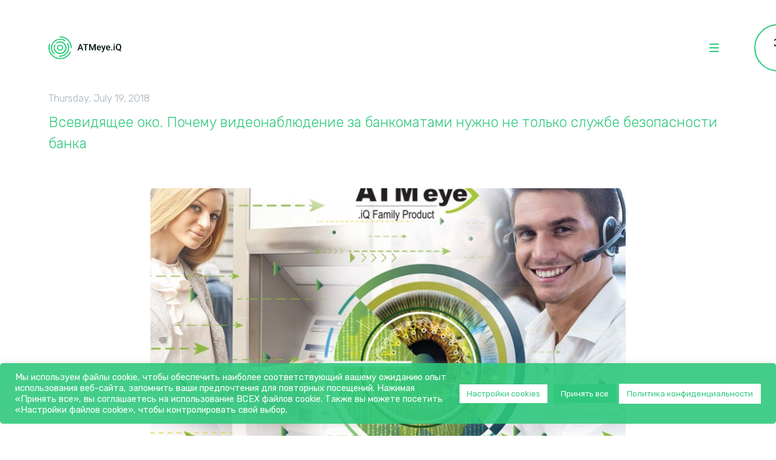

--- FILE ---
content_type: text/html; charset=UTF-8
request_url: https://atmeye.com/ru/pochemu-videonabljudenie-za-bankomatami-nuzhno-ne-tolko/
body_size: 18174
content:
<!doctype html><html lang="ru"><head> <script src="https://www.googleoptimize.com/optimize.js?id=GTM-PB5NQP5"></script> <meta name="facebook-domain-verification" content="ps33wmmnc437fd889m4y78h4fxsa08" /><meta charset="UTF-8"><meta name="viewport" content="width=device-width, initial-scale=1"><link rel="profile" href="https://gmpg.org/xfn/11"><link rel="dns-prefetch" href="//googletagmanager.com/"><link rel="dns-prefetch" href="//ajax.googleapis.com/"><link rel="apple-touch-icon" sizes="180x180" href="https://atmeye.com/wp-content/themes/main/images/favicon/apple-touch-icon.png"><link rel="icon" type="image/png" sizes="32x32" href="https://atmeye.com/wp-content/themes/main/images/favicon/favicon-32x32.png"><link rel="icon" type="image/png" sizes="16x16" href="https://atmeye.com/wp-content/themes/main/images/favicon/favicon-16x16.png"><link rel="manifest" href="https://atmeye.com/wp-content/themes/main/images/favicon/site.webmanifest"><link rel="mask-icon" href="https://atmeye.com/wp-content/themes/main/images/favicon/safari-pinned-tab.svg" color="#5bbad5"><meta name="msapplication-TileColor" content="#f7fafb"><meta name="theme-color" content="#f7fafb"><meta name='robots' content='index, follow, max-image-preview:large, max-snippet:-1, max-video-preview:-1' /><link rel="alternate" hreflang="en" href="https://atmeye.com/atm-video-surveillance/" /><link rel="alternate" hreflang="ru" href="https://atmeye.com/ru/pochemu-videonabljudenie-za-bankomatami-nuzhno-ne-tolko/" /><link rel="alternate" hreflang="x-default" href="https://atmeye.com/atm-video-surveillance/" /><link media="all" href="https://atmeye.com/wp-content/cache/autoptimize/css/autoptimize_3e80da0655474e855da82c853616ed99.css" rel="stylesheet"><title>Всевидящее око. Почему видеонаблюдение за банкоматами нужно не только службе безопасности банка - ATMeye.iQ</title><link rel="canonical" href="https://atmeye.com/ru/pochemu-videonabljudenie-za-bankomatami-nuzhno-ne-tolko/" /><meta property="og:locale" content="ru_RU" /><meta property="og:type" content="article" /><meta property="og:title" content="Всевидящее око. Почему видеонаблюдение за банкоматами нужно не только службе безопасности банка - ATMeye.iQ" /><meta property="og:description" content="Комплексные системы обеспечения безопасности устройств самообслуживания и другого банковского оборудования являются крайне чувствительной частью инфраструктуры финансовых учреждений и других организаций. Комплексные системы обеспечения безопасности устройств самообслуживания и другого банковского оборудования являются крайне чувствительной частью инфраструктуры финансовых учреждений и других организаций. Зачастую их работа регламентируется множеством документов, в том числе законодательством страны, требованиями национального финансового регулятора [&hellip;]" /><meta property="og:url" content="https://atmeye.com/ru/pochemu-videonabljudenie-za-bankomatami-nuzhno-ne-tolko/" /><meta property="og:site_name" content="ATMeye.iQ" /><meta property="article:published_time" content="2018-07-19T07:29:32+00:00" /><meta property="article:modified_time" content="2022-05-06T13:16:03+00:00" /><meta property="og:image" content="https://atmeye.com/wp-content/uploads/2019/02/ATMeye-product-post-2018-07-18-.jpg" /><meta property="og:image:width" content="1200" /><meta property="og:image:height" content="900" /><meta property="og:image:type" content="image/jpeg" /><meta name="author" content="Kirill Ovsiannikov" /><meta name="twitter:card" content="summary_large_image" /><meta name="twitter:label1" content="Written by" /><meta name="twitter:data1" content="Kirill Ovsiannikov" /> <script type="application/ld+json" class="yoast-schema-graph">{"@context":"https://schema.org","@graph":[{"@type":"WebPage","@id":"https://atmeye.com/ru/pochemu-videonabljudenie-za-bankomatami-nuzhno-ne-tolko/","url":"https://atmeye.com/ru/pochemu-videonabljudenie-za-bankomatami-nuzhno-ne-tolko/","name":"Всевидящее око. Почему видеонаблюдение за банкоматами нужно не только службе безопасности банка - ATMeye.iQ","isPartOf":{"@id":"https://atmeye.com/#website"},"primaryImageOfPage":{"@id":"https://atmeye.com/ru/pochemu-videonabljudenie-za-bankomatami-nuzhno-ne-tolko/#primaryimage"},"image":{"@id":"https://atmeye.com/ru/pochemu-videonabljudenie-za-bankomatami-nuzhno-ne-tolko/#primaryimage"},"thumbnailUrl":"https://atmeye.com/wp-content/uploads/2019/02/ATMeye-product-post-2018-07-18-.jpg","datePublished":"2018-07-19T07:29:32+00:00","dateModified":"2022-05-06T13:16:03+00:00","author":{"@id":"https://atmeye.com/#/schema/person/11f67fde5d173285163f2a8453d3fde1"},"breadcrumb":{"@id":"https://atmeye.com/ru/pochemu-videonabljudenie-za-bankomatami-nuzhno-ne-tolko/#breadcrumb"},"inLanguage":"ru","potentialAction":[{"@type":"ReadAction","target":["https://atmeye.com/ru/pochemu-videonabljudenie-za-bankomatami-nuzhno-ne-tolko/"]}]},{"@type":"ImageObject","inLanguage":"ru","@id":"https://atmeye.com/ru/pochemu-videonabljudenie-za-bankomatami-nuzhno-ne-tolko/#primaryimage","url":"https://atmeye.com/wp-content/uploads/2019/02/ATMeye-product-post-2018-07-18-.jpg","contentUrl":"https://atmeye.com/wp-content/uploads/2019/02/ATMeye-product-post-2018-07-18-.jpg","width":1200,"height":900},{"@type":"BreadcrumbList","@id":"https://atmeye.com/ru/pochemu-videonabljudenie-za-bankomatami-nuzhno-ne-tolko/#breadcrumb","itemListElement":[{"@type":"ListItem","position":1,"name":"Home","item":"https://atmeye.com/ru/"},{"@type":"ListItem","position":2,"name":"Всевидящее око. Почему видеонаблюдение за банкоматами нужно не только службе безопасности банка"}]},{"@type":"WebSite","@id":"https://atmeye.com/#website","url":"https://atmeye.com/","name":"ATMeye.iQ","description":"Leading ATM security solution","potentialAction":[{"@type":"SearchAction","target":{"@type":"EntryPoint","urlTemplate":"https://atmeye.com/?s={search_term_string}"},"query-input":"required name=search_term_string"}],"inLanguage":"ru"},{"@type":"Person","@id":"https://atmeye.com/#/schema/person/11f67fde5d173285163f2a8453d3fde1","name":"Kirill Ovsiannikov","image":{"@type":"ImageObject","inLanguage":"ru","@id":"https://atmeye.com/#/schema/person/image/","url":"https://secure.gravatar.com/avatar/cf03a2693acc776a8bda1d98e6e1ffc3?s=96&d=mm&r=g","contentUrl":"https://secure.gravatar.com/avatar/cf03a2693acc776a8bda1d98e6e1ffc3?s=96&d=mm&r=g","caption":"Kirill Ovsiannikov"},"description":"Kirill Ovsiannikov is a technology communicator, banktech expert, and marketer with 10 years of experience. Since 2017 he has been responsible for building and performing a promotional strategy for BS/2 software products for banking and retail. Kirill’s extensive media background helps him to popularize innovations and explain sophisticated IT things in layman’s terms.","sameAs":["https://lt.linkedin.com/in/kirill-ovsiannikov-253632bb"],"url":"https://atmeye.com/ru/author/kirill/"}]}</script>  <script type='text/javascript' id='cookie-law-info-js-extra'>var Cli_Data = {"nn_cookie_ids":[],"cookielist":[],"non_necessary_cookies":{"analytics":["","",""]},"ccpaEnabled":"","ccpaRegionBased":"","ccpaBarEnabled":"","strictlyEnabled":["necessary","obligatoire"],"ccpaType":"gdpr","js_blocking":"1","custom_integration":"","triggerDomRefresh":"","secure_cookies":""};
var cli_cookiebar_settings = {"animate_speed_hide":"500","animate_speed_show":"500","background":"#FFF","border":"#b1a6a6c2","border_on":"","button_1_button_colour":"#61a229","button_1_button_hover":"#4e8221","button_1_link_colour":"#fff","button_1_as_button":"1","button_1_new_win":"","button_2_button_colour":"#333","button_2_button_hover":"#292929","button_2_link_colour":"#444","button_2_as_button":"1","button_2_hidebar":"","button_3_button_colour":"#2fc87d","button_3_button_hover":"#26a064","button_3_link_colour":"#fff","button_3_as_button":"1","button_3_new_win":"","button_4_button_colour":"#ffffff","button_4_button_hover":"#cccccc","button_4_link_colour":"#2fc87d","button_4_as_button":"1","button_7_button_colour":"#2fc87d","button_7_button_hover":"#26a064","button_7_link_colour":"#fff","button_7_as_button":"1","button_7_new_win":"","font_family":"inherit","header_fix":"","notify_animate_hide":"1","notify_animate_show":"","notify_div_id":"#cookie-law-info-bar","notify_position_horizontal":"right","notify_position_vertical":"bottom","scroll_close":"","scroll_close_reload":"","accept_close_reload":"","reject_close_reload":"","showagain_tab":"","showagain_background":"#fff","showagain_border":"#000","showagain_div_id":"#cookie-law-info-again","showagain_x_position":"100px","text":"#333333","show_once_yn":"","show_once":"10000","logging_on":"","as_popup":"","popup_overlay":"1","bar_heading_text":"","cookie_bar_as":"banner","popup_showagain_position":"bottom-right","widget_position":"left"};
var log_object = {"ajax_url":"https:\/\/atmeye.com\/wp-admin\/admin-ajax.php"};</script> <script id="responsive-lightbox-js-before" type="text/javascript">var rlArgs = {"script":"swipebox","selector":"lightbox","customEvents":"","activeGalleries":true,"animation":true,"hideCloseButtonOnMobile":false,"removeBarsOnMobile":false,"hideBars":true,"hideBarsDelay":5000,"videoMaxWidth":1080,"useSVG":true,"loopAtEnd":false,"woocommerce_gallery":false,"ajaxurl":"https:\/\/atmeye.com\/wp-admin\/admin-ajax.php","nonce":"54433fdd12","preview":false,"postId":991,"scriptExtension":false};</script> <link rel="https://api.w.org/" href="https://atmeye.com/ru/wp-json/" /><link rel="alternate" type="application/json" href="https://atmeye.com/ru/wp-json/wp/v2/posts/991" /><link rel="EditURI" type="application/rsd+xml" title="RSD" href="https://atmeye.com/xmlrpc.php?rsd" /><meta name="generator" content="WordPress 6.3.7" /><link rel='shortlink' href='https://atmeye.com/ru/?p=991' /><link rel="alternate" type="application/json+oembed" href="https://atmeye.com/ru/wp-json/oembed/1.0/embed?url=https%3A%2F%2Fatmeye.com%2Fru%2Fpochemu-videonabljudenie-za-bankomatami-nuzhno-ne-tolko%2F" /><link rel="alternate" type="text/xml+oembed" href="https://atmeye.com/ru/wp-json/oembed/1.0/embed?url=https%3A%2F%2Fatmeye.com%2Fru%2Fpochemu-videonabljudenie-za-bankomatami-nuzhno-ne-tolko%2F&#038;format=xml" /><meta name="generator" content="WPML ver:4.6.9 stt:1,4,45,2;" />  <script type="text/plain" data-cli-class="cli-blocker-script"  data-cli-script-type="analytics" data-cli-block="true"  data-cli-element-position="head" async src="https://www.googletagmanager.com/gtag/js?id=G-BJFT1PXZHF"></script> <script type="text/plain" data-cli-class="cli-blocker-script"  data-cli-script-type="analytics" data-cli-block="true"  data-cli-element-position="head">window.dataLayer = window.dataLayer || [];
 		function gtag(){dataLayer.push(arguments);}
 		gtag('js', new Date());

		gtag('config', 'G-BJFT1PXZHF');</script>  <script type="text/plain" data-cli-class="cli-blocker-script"  data-cli-script-type="analytics" data-cli-block="true"  data-cli-element-position="head" async src="https://www.googletagmanager.com/gtag/js?id=AW-10868103898"></script> <script type="text/plain" data-cli-class="cli-blocker-script"  data-cli-script-type="analytics" data-cli-block="true"  data-cli-element-position="head">window.dataLayer = window.dataLayer || [];
  function gtag(){dataLayer.push(arguments);}
  gtag('js', new Date());

  gtag('config', 'AW-10868103898');</script>  <script type="text/plain" data-cli-class="cli-blocker-script"  data-cli-script-type="analytics" data-cli-block="true"  data-cli-element-position="head">(function(w,d,s,l,i){w[l]=w[l]||[];w[l].push({'gtm.start':
new Date().getTime(),event:'gtm.js'});var f=d.getElementsByTagName(s)[0],
j=d.createElement(s),dl=l!='dataLayer'?'&l='+l:'';j.async=true;j.src=
'https://www.googletagmanager.com/gtm.js?id='+i+dl;f.parentNode.insertBefore(j,f);
})(window,document,'script','dataLayer','GTM-KPCNFX');</script>    <script type="text/plain" data-cli-class="cli-blocker-script"  data-cli-script-type="analytics" data-cli-block="true"  data-cli-element-position="head">!function(f,b,e,v,n,t,s)
  {if(f.fbq)return;n=f.fbq=function(){n.callMethod?
  n.callMethod.apply(n,arguments):n.queue.push(arguments)};
  if(!f._fbq)f._fbq=n;n.push=n;n.loaded=!0;n.version='2.0';
  n.queue=[];t=b.createElement(e);t.async=!0;
  t.src=v;s=b.getElementsByTagName(e)[0];
  s.parentNode.insertBefore(t,s)}(window, document,'script',
  'https://connect.facebook.net/en_US/fbevents.js');
  fbq('init', '946718975988121');
  fbq('track', 'PageView');</script> <noscript><img height="1" width="1" style="display:none"
 src="https://www.facebook.com/tr?id=946718975988121&ev=PageView&noscript=1"
/></noscript>  <script type="application/ld+json">{
    "@context": "http://schema.org",
    "@type": "Organization",
        "name": "ATMeye.iQ",
        "url": "https://atmeye.com/",
        "logo": {
            "@type": "ImageObject",
            "url": "https://atmeye.com/wp-content/themes/main/images/logo.svg"
        }
    }
}</script> <script>var site_url = 'https://atmeye.com',
			theme_url = 'https://atmeye.com/wp-content/themes/main',
			ajaxurl = "https://atmeye.com/wp-admin/admin-ajax.php";</script> </head><body data-rsssl=1 class="post-template-default single single-post postid-991 single-format-standard"> <script type="text/javascript" src="https://secure.intelligent-company-365.com/js/779196.js" ></script><noscript><img alt="" src="https://secure.intelligent-company-365.com/779196.png" style="display:none;" /></noscript><div id="page" class="site"><header class="site-header"><div class="container"><div class="logo"> <a href="https://atmeye.com/ru/" title="ATMeye.iQ"> <noscript><img src="https://atmeye.com/wp-content/themes/main/images/logo.svg" alt="ATMeye.iQ" /></noscript><img class="lazyload" src='data:image/svg+xml,%3Csvg%20xmlns=%22http://www.w3.org/2000/svg%22%20viewBox=%220%200%20210%20140%22%3E%3C/svg%3E' data-src="https://atmeye.com/wp-content/themes/main/images/logo.svg" alt="ATMeye.iQ" /></a></div><div class="side-menu"><nav id="site-navigation" class="main-navigation"> <button class="menu-toggle" aria-controls="primary-menu" aria-expanded="false"><div class="icon"> <span class="line line-1"></span> <span class="line line-2"></span> <span class="line line-3"></span></div> </button><div class="menu-header-ru-container"><ul id="header-menu" class="menu"><li id="menu-item-1081" class="menu-item menu-item-type-post_type menu-item-object-page menu-item-1081"><a href="https://atmeye.com/ru/reshenija/">Решения</a></li><li id="menu-item-4638" class="menu-item menu-item-type-custom menu-item-object-custom menu-item-has-children menu-item-4638"><a href="#">Ресурсы</a><ul class="sub-menu"><li id="menu-item-4419" class="menu-item menu-item-type-post_type menu-item-object-page menu-item-4419"><a href="https://atmeye.com/ru/novosti/">Новости</a></li><li id="menu-item-5812" class="menu-item menu-item-type-post_type menu-item-object-page menu-item-5812"><a href="https://atmeye.com/ru/istoriya-versij-atmeye-iq/">История версий</a></li><li id="menu-item-1079" class="menu-item menu-item-type-post_type menu-item-object-page menu-item-1079"><a href="https://atmeye.com/ru/materialy/">Материалы</a></li></ul></li><li id="menu-item-1080" class="menu-item menu-item-type-post_type menu-item-object-page menu-item-1080"><a href="https://atmeye.com/ru/ceny/">Предложения</a></li><li id="menu-item-1078" class="menu-item menu-item-type-post_type menu-item-object-page menu-item-1078"><a href="https://atmeye.com/ru/o-nas-2/">О нас</a></li></ul></div></nav><div class="wpml-ls-statics-shortcode_actions wpml-ls wpml-ls-legacy-list-vertical"><ul><li class="wpml-ls-slot-shortcode_actions wpml-ls-item wpml-ls-item-en wpml-ls-first-item wpml-ls-last-item wpml-ls-item-legacy-list-vertical"> <a href="https://atmeye.com/atm-video-surveillance/" class="wpml-ls-link"> <span class="wpml-ls-native" lang="en">EN</span></a></li></ul></div> <a href="https://atmeye.com/ru/poluchit-demo/" class="button transparent">Закажите демо</a><div class="stats"> <span class="count">92 000</span> <span class="text">Защищенных<br/>устройства</span></div> <a href="https://atmeye.com/ru/poisk/" class="button-search"></a></div></div></header><main><div class="container"><article id="post-991" class="post-991 post type-post status-publish format-standard has-post-thumbnail hentry category-be-kategorijos"><div class="entry-header"><div class="info"> <span class="date">Thursday, July 19, 2018</span><h1 class="entry-title">Всевидящее око. Почему видеонаблюдение за банкоматами нужно не только службе безопасности банка</h1></div><div class="thumb"> <img width="800" height="440" src="https://atmeye.com/wp-content/uploads/2019/02/ATMeye-product-post-2018-07-18--800x440.jpg" class="attachment-news_full size-news_full wp-post-image" alt="" decoding="async" fetchpriority="high" srcset="https://atmeye.com/wp-content/uploads/2019/02/ATMeye-product-post-2018-07-18--800x440.jpg 800w, https://atmeye.com/wp-content/uploads/2019/02/ATMeye-product-post-2018-07-18--640x352.jpg 640w" sizes="(max-width: 800px) 100vw, 800px" /></div></div><div class="entry-content"><p class="excerpt"><p>Комплексные системы обеспечения безопасности устройств самообслуживания и другого банковского оборудования являются крайне чувствительной частью инфраструктуры финансовых учреждений и других организаций.</p></p><p><span id="more-991"></span></p><p>Комплексные системы обеспечения безопасности устройств самообслуживания и другого банковского оборудования являются крайне чувствительной частью инфраструктуры финансовых учреждений и других организаций. Зачастую их работа регламентируется множеством документов, в том числе законодательством страны, требованиями национального финансового регулятора и различными международными стандартами безопасности.</p><p>Однако к использованию видеонаблюдения, как одного из наиболее эффективных методов защиты от физических атак на устройства самообслуживания, а также мошеннических действий, можно подходить не только с позиции сотрудника службы безопасности. Важным драйвером для внедрения систем видеонаблюдения является повышение лояльности клиентов банка при оперативном разрешении спорных ситуации.</p><div id="toc_container" class="no_bullets"><p class="toc_title">Contents</p><ul class="toc_list"><li><a href="#i"><span class="toc_number toc_depth_1">1</span> Момент истины</a></li><li><a href="#i-2"><span class="toc_number toc_depth_1">2</span> Спорных ситуаций больше нет</a></li><li><a href="#i-3"><span class="toc_number toc_depth_1">3</span> Распознавание лица</a></li></ul></div><h3><span id="i"><strong>Момент истины</strong></span></h3><p>Квалифицированный персонал банка, используя передовые и наиболее зарекомендовавшие себя на рынке решения для видеонаблюдения за банкоматами получает возможность помочь клиенту, забывшему банковскую карту или денежные средства. Оператор системы может восстановить детальную картину произошедшего, используя записи с нескольких камер, в том числе фиксирующих работу картридера, диспенсера наличных и даже внутреннего сейфа.</p><p>При этом набор фотографий и видео привязывается к конкретному действию пользователя устройства или транзакции, что существенно сокращает время реакции сотрудников банка и повышает скорость разбора нештатной ситуации. Таким образом, банк приходит на помощь именно в тот момент, когда клиент нуждается в этом больше всего.</p><h3><span id="i-2"><strong>Спорных ситуаций больше нет</strong></span></h3><p>Банкам и независимым сервисным операторам достаточно часто приходится сталкиваться с ситуацией, когда пользователь устройства не доволен качеством выдаваемых банкнот, а в некоторых случаях даже заявляет о не полностью выданной сумме. Зачастую подобные претензии со стороны клиента не являются обоснованными. Это далеко не всегда говорит о попытке манипуляции или мошенничества со стороны клиента, так как пользователь устройства мог по собственной невнимательности ошибиться при вводе суммы для выдачи или забрать не все банкноты, сразу же инициируя контакт со службой поддержки банка и адресуя им свои претензии.</p><p>Это, впрочем, является сомнительным утешением для финансовых организаций, так как ресурсов для разрешения подобной «виртуальной» проблемы требуется не меньше, чем для предотвращения реальных мошеннических действий. К счастью, системы видеомониторинга устройств самообслуживания позволяют банкам оперативно получать материалы, которые могут быть предоставлены самому клиенту, полиции или другим структурам.</p><p>Таким образом, само понятие «спорной ситуации» при внедрении соответствующих решений и процедур можно считать устаревшим. Для службы поддержки клиентов банка остаются только лишь нерассмотренные ситуации.</p><h3><span id="i-3"><strong>Распознавание лица</strong></span></h3><p>С развитием биометрических технологий использование систем видеонаблюдения для распознаваний лиц клиентов начинает набирать обороты. Считывание образа пользователя банкомата является одним из наиболее быстрых и удобных способов авторизации клиента, позволяя упростить работу с устройством. С другой стороны, обезличенные биометрические данные (например, пол или возраст) могут быть использованы для показа целевых рекламных предложений.</p><p>Новый пользовательский опыт не только интригует клиентов и мотивирует чаще пользоваться устройствами самообслуживания, но и существенно ускоряет выполнение стандартных банковских операций, уменьшая очереди перед банкоматами, платежными киосками и другими терминалами.</p><p>Система <a href="https://atmeye.com/ru/" target="_blank" rel="noopener noreferrer">ATMeye.iQ</a> является одним из самых популярных специализированных решений для обеспечения безопасности устройств самообслуживания и применяется в 80 странах мира. За последние годы сфера применения решения значительно расширилась: от стандартной функциональности системы видеонаблюдения решение ATMeye.iQ шагнуло в сторону оптимизации рабочих процессов банков или независимых поставщиков услуг видеомониторинга и обработки клиентских запросов.</p><p>Интеграция с платформой LUNA позволила банкам использовать ATMeye.iQ для сбора биометрических данных и авторизации технического персонала, инкассаторов или банковских клиентов.</p><p><iframe src="https://www.youtube.com/embed/vyOvY5WfCmQ" width="560" height="315" frameborder="0" allowfullscreen="allowfullscreen" data-mce-fragment="1"></iframe></p><p><em>Вам понравился наш материал? </em><a href="http://eepurl.com/doxuQD" target="_blank" rel="noopener noreferrer"><strong><em>Подпишитесь</em></strong></a><em> на нашу регулярную новостную рассылку, чтобы получать самые интересные материалы и эксклюзивные предложения от </em><a href="http://www.bs2.lt/ru/kompaniya/o-bs2/"><em>BS</em></a><em><a href="http://www.bs2.lt/ru/kompaniya/o-bs2/">/2</a>.</em></p></div></article></div> <script type="application/ld+json">{ "@context": "https://schema.org", 
 "@type": "Article",
 "headline": "Всевидящее око. Почему видеонаблюдение за банкоматами нужно не только службе безопасности банка",
 "image": "https://atmeye.com/wp-content/uploads/2019/02/ATMeye-product-post-2018-07-18-.jpg",
  "author": {
      "@type": "Person",
      "name": "Kirill Ovsiannikov",
      "url": "https://atmeye.com/ru/author/kirill/"
 },
 "editor": "ATMeye.iQ",
 "publisher": {
    "@type": "Organization",
    "name": "ATMeye.iQ",
    "logo": {
      "@type": "ImageObject",
      "url": "https://atmeye.com/wp-content/uploads/2022/04/logo.png"
    }
  },
 "url": "https://atmeye.com/ru/pochemu-videonabljudenie-za-bankomatami-nuzhno-ne-tolko/",
   "mainEntityOfPage": {
    "@type": "WebPage"
  },
 "datePublished": "2018-07-19",
 "dateModified": "2022-05-06",
 "description": "Комплексные системы обеспечения безопасности устройств самообслуживания и другого банковского оборудования являются крайне чувствительной частью инфраструктуры финансовых учреждений…"
}</script> </main><footer class="site-footer"><div class="container"><div><div class="bs2penki"> <noscript><img src="/wp-content/uploads/2022/04/bs2_penki.svg" width="100" alt="BS2" /></noscript><img class="lazyload" src='data:image/svg+xml,%3Csvg%20xmlns=%22http://www.w3.org/2000/svg%22%20viewBox=%220%200%20100%2066.666666666667%22%3E%3C/svg%3E' data-src="/wp-content/uploads/2022/04/bs2_penki.svg" width="100" alt="BS2" /></div><div class="contacts"> <a class="phone" href="tel:+37052664561">+370 5 266 45 61</a> <a href="/cdn-cgi/l/email-protection#e0898e868fa08293d2ce8c94" class="email"><span class="__cf_email__" data-cfemail="87eee9e1e8c7e5f4b5a9ebf3">[email&#160;protected]</span></a> <span class="address">Kareivių g. 2,<br>LT-08248 Vilnius</span></div><ul class="social"><li><a href="https://www.facebook.com/bs2solutions" target="_blank"><?xml version="1.0" encoding="utf-8"?> <svg version="1.1" id="Layer_1" xmlns="http://www.w3.org/2000/svg" xmlns:xlink="http://www.w3.org/1999/xlink" x="0px" y="0px"
 viewBox="0 0 13.52 25" enable-background="new 0 0 13.52 25" xml:space="preserve"> <path fill="#c3deef" d="M13.01,0L9.77,0c-3.64,0-6,2.42-6,6.15v2.84H0.51C0.23,8.99,0,9.22,0,9.5v4.11c0,0.28,0.23,0.51,0.51,0.51h3.26v10.37
 C3.77,24.77,4,25,4.28,25h4.25c0.28,0,0.51-0.23,0.51-0.51V14.12h3.81c0.28,0,0.51-0.23,0.51-0.51l0-4.11
 c0-0.13-0.05-0.26-0.15-0.36c-0.1-0.1-0.22-0.15-0.36-0.15H9.04V6.58c0-1.16,0.28-1.74,1.78-1.74l2.18,0c0.28,0,0.51-0.23,0.51-0.51
 V0.52C13.52,0.23,13.29,0.01,13.01,0z"/> </svg> </a></li><li><a href="https://www.linkedin.com/showcase/bs2solutions" target="_blank"><?xml version="1.0" encoding="utf-8"?> <svg version="1.1" id="Layer_1" xmlns="http://www.w3.org/2000/svg" xmlns:xlink="http://www.w3.org/1999/xlink" x="0px" y="0px"
 viewBox="0 0 25.06 25" enable-background="new 0 0 25.06 25" xml:space="preserve"> <g> <path fill="#c3deef" d="M5.83,8.03H0.8c-0.22,0-0.4,0.18-0.4,0.4V24.6c0,0.22,0.18,0.4,0.4,0.4h5.03c0.22,0,0.4-0.18,0.4-0.4V8.44
 C6.24,8.21,6.06,8.03,5.83,8.03z"/> <path fill="#c3deef" d="M3.32,0C1.49,0,0,1.49,0,3.32c0,1.83,1.49,3.32,3.32,3.32c1.83,0,3.32-1.49,3.32-3.32C6.64,1.49,5.15,0,3.32,0z"/> <path fill="#c3deef" d="M18.63,7.63c-2.02,0-3.51,0.87-4.42,1.86V8.44c0-0.22-0.18-0.4-0.4-0.4H8.99c-0.22,0-0.4,0.18-0.4,0.4V24.6
 c0,0.22,0.18,0.4,0.4,0.4H14c0.22,0,0.4-0.18,0.4-0.4V16.6c0-2.69,0.73-3.74,2.61-3.74c2.05,0,2.21,1.68,2.21,3.88v7.86
 c0,0.22,0.18,0.4,0.4,0.4h5.02c0.22,0,0.4-0.18,0.4-0.4v-8.86C25.06,11.73,24.29,7.63,18.63,7.63z"/> </g> </svg> </a></li><li><a href="https://twitter.com/5cigroup" target="_blank"><?xml version="1.0" encoding="utf-8"?> <svg version="1.1" id="Layer_1" xmlns="http://www.w3.org/2000/svg" xmlns:xlink="http://www.w3.org/1999/xlink" x="0px" y="0px"
 viewBox="0 0 29.53 23.99" enable-background="new 0 0 29.53 23.99" xml:space="preserve"> <path fill="#c3deef" d="M29.53,2.84c-1.08,0.48-2.25,0.81-3.48,0.96c1.25-0.75,2.21-1.94,2.67-3.35c-1.17,0.69-2.47,1.2-3.86,1.47
 C23.77,0.74,22.19,0,20.45,0c-3.34,0-6.06,2.71-6.06,6.06c0,0.48,0.06,0.94,0.15,1.38C9.51,7.18,5.05,4.78,2.06,1.11
 C1.53,2,1.23,3.05,1.23,4.16c0,2.1,1.07,3.96,2.69,5.04c-0.99-0.03-1.92-0.3-2.74-0.76v0.07c0,2.94,2.09,5.39,4.86,5.95
 C5.54,14.59,5,14.66,4.45,14.66c-0.39,0-0.77-0.03-1.14-0.11c0.78,2.41,3.01,4.15,5.66,4.21c-2.07,1.62-4.69,2.59-7.53,2.59
 c-0.49,0-0.96-0.03-1.44-0.08c2.69,1.72,5.87,2.72,9.29,2.72c11.14,0,17.23-9.23,17.23-17.23L26.5,5.98
 C27.7,5.12,28.72,4.06,29.53,2.84z"/> </svg> </a></li><li><a href="https://www.youtube.com/user/MarketingBS2" target="_blank"><?xml version="1.0" encoding="utf-8"?> <svg version="1.1" id="Layer_1" xmlns="http://www.w3.org/2000/svg" xmlns:xlink="http://www.w3.org/1999/xlink" x="0px" y="0px"
 viewBox="0 0 34.09 23.99" enable-background="new 0 0 34.09 23.99" xml:space="preserve"> <path fill="#c3deef" d="M32.76,2.06C31.53,0.6,29.26,0,24.92,0H9.17C4.73,0,2.42,0.64,1.2,2.19C0,3.71,0,5.95,0,9.04v5.9c0,6,1.42,9.04,9.17,9.04
 h15.75c3.76,0,5.85-0.53,7.2-1.82c1.38-1.32,1.97-3.49,1.97-7.23v-5.9C34.09,5.78,34,3.53,32.76,2.06z M21.89,12.81l-7.15,3.74
 c-0.16,0.08-0.34,0.13-0.51,0.13c-0.2,0-0.4-0.05-0.57-0.16c-0.33-0.2-0.53-0.56-0.53-0.94V8.12c0-0.38,0.2-0.74,0.53-0.94
 c0.33-0.2,0.74-0.21,1.08-0.04l7.15,3.71c0.36,0.19,0.59,0.56,0.59,0.97S22.25,12.62,21.89,12.81z"/> </svg> </a></li></ul></div><div class="footer-menu"><div class="menu-footer-container"><ul id="footer-menu" class="menu"><li id="menu-item-2398" class="menu-item menu-item-type-custom menu-item-object-custom menu-item-has-children menu-item-2398"><a href="#">Products</a><ul class="sub-menu"><li id="menu-item-2402" class="menu-item menu-item-type-post_type menu-item-object-page menu-item-2402"><a href="https://atmeye.com/atm-security/">Проактивное решение безопасности банкоматов</a></li></ul></li><li id="menu-item-2397" class="menu-item menu-item-type-custom menu-item-object-custom menu-item-has-children menu-item-2397"><a href="#">Solutions</a><ul class="sub-menu"><li id="menu-item-2400" class="menu-item menu-item-type-post_type menu-item-object-page menu-item-2400"><a href="https://atmeye.com/atm-monitoring/">Система мониторинга и управления банкоматами</a></li></ul></li><li id="menu-item-2395" class="menu-item menu-item-type-custom menu-item-object-custom menu-item-has-children menu-item-2395"><a href="#">Company</a><ul class="sub-menu"><li id="menu-item-2399" class="menu-item menu-item-type-post_type menu-item-object-page menu-item-2399"><a href="https://atmeye.com/about-us/">О нас</a></li></ul></li><li id="menu-item-2394" class="menu-item menu-item-type-custom menu-item-object-custom menu-item-has-children menu-item-2394"><a href="#">Resources</a><ul class="sub-menu"><li id="menu-item-2717" class="menu-item menu-item-type-post_type menu-item-object-page menu-item-2717"><a href="https://atmeye.com/resources/">Материалы</a></li><li id="menu-item-2296" class="menu-item menu-item-type-custom menu-item-object-custom menu-item-2296"><a href="/blog/">Blog</a></li></ul></li></ul></div></div><div class="right"><p class="h5">Аккредитации</p><p><noscript><img src="/wp-content/uploads/2022/04/bureau_veritas_certificates-20k.svg" width="90" alt="Bureau Veritas" /></noscript><img class="lazyload" src='data:image/svg+xml,%3Csvg%20xmlns=%22http://www.w3.org/2000/svg%22%20viewBox=%220%200%2090%2060%22%3E%3C/svg%3E' data-src="/wp-content/uploads/2022/04/bureau_veritas_certificates-20k.svg" width="90" alt="Bureau Veritas" /></p><p><noscript><img src="/wp-content/uploads/2022/04/bureau_veritas_certificates-27k.svg" width="90" alt="Bureau Veritas" /></noscript><img class="lazyload" src='data:image/svg+xml,%3Csvg%20xmlns=%22http://www.w3.org/2000/svg%22%20viewBox=%220%200%2090%2060%22%3E%3C/svg%3E' data-src="/wp-content/uploads/2022/04/bureau_veritas_certificates-27k.svg" width="90" alt="Bureau Veritas" /></p><p><noscript><img src="/wp-content/uploads/2022/04/itil.svg" width="90" alt="Itil" /></noscript><img class="lazyload" src='data:image/svg+xml,%3Csvg%20xmlns=%22http://www.w3.org/2000/svg%22%20viewBox=%220%200%2090%2060%22%3E%3C/svg%3E' data-src="/wp-content/uploads/2022/04/itil.svg" width="90" alt="Itil" /></p><p><noscript><img src="/wp-content/uploads/2022/04/atmia.svg" width="90" alt="Atmia" /></noscript><img class="lazyload" src='data:image/svg+xml,%3Csvg%20xmlns=%22http://www.w3.org/2000/svg%22%20viewBox=%220%200%2090%2060%22%3E%3C/svg%3E' data-src="/wp-content/uploads/2022/04/atmia.svg" width="90" alt="Atmia" /></p><p><noscript><img src="/wp-content/uploads/2022/04/EcoVadis-silver-medal.svg" width="80" alt="EcoVadis" /></noscript><img class="lazyload" src='data:image/svg+xml,%3Csvg%20xmlns=%22http://www.w3.org/2000/svg%22%20viewBox=%220%200%2080%2053.333333333333%22%3E%3C/svg%3E' data-src="/wp-content/uploads/2022/04/EcoVadis-silver-medal.svg" width="80" alt="EcoVadis" /></p></div></div><div class="container"><div class="copyright"> © Penki kontinentai 1996-2026. Все права защищены.</div><div class="menu"> <a href="https://atmeye.com/privacy-policy/">Privacy Policy</a><a href="https://atmeye.com/terms-of-use/">Terms of use</a><a href="https://atmeye.com/cookie-policy/">Cookie Policy</a><a href="https://tobalt.lt">Internetinės svetainės</a></div></div></footer></div> <script data-cfasync="false" src="/cdn-cgi/scripts/5c5dd728/cloudflare-static/email-decode.min.js"></script><script src="https://ajax.googleapis.com/ajax/libs/webfont/1.6.26/webfont.js"></script> <script>WebFont.load({
		google: {
		families: ['Rubik:300,400']
		}
	});</script> <div class="modal micromodal-slide" id="modal-demo" aria-hidden="true"><div class="modal__overlay" tabindex="-1" data-micromodal-close><div class="modal__container" role="dialog" aria-modal="true" aria-labelledby="modal-demo-title"> <button class="modal__close" aria-label="Close modal" data-micromodal-close></button><div class="modal__content" id="modal-demo-content"><form name="demo-form"><div style="font-size: 1.471rem; color: #2fc87d;">Получить демо</div><p>Узнайте, как ATMeye.iQ обеспечивает безопасность ваших банкоматов.</p><div style="font-size: 1.471rem; color: #2fc87d;">Введите контактные данные</div><div class="contacts-fields"><div class="left"> <input name="name" type="text" placeholder="Имя Фамилия*" required /> <input name="company" type="text" placeholder="Компания*" required /> <input name="e-mail" type="email" placeholder="Рабочая эл. почта*" required /> <input name="title" type="text" placeholder="Должность" /> <input name="phone" type="tel" placeholder="Тел. номер с кодом страны" /> <input name="devices" type="text" placeholder="Кол-во устройств" /></div><div class="right"><textarea name="comments" placeholder="Комментарии"></textarea></div></div><div class="disclaimer">* - Обязательное поле</div><div class="form-footer"><div class="left"><div class="acceptance"> <input class="styled-checkbox" id="demo-privacy-policy" name="privacy-policy" type="checkbox" value="1" required /> <label for="demo-privacy-policy"><span>Я ознакомился (-ась) с документом <a href="https://atmeye.com/privacy-policy/">Политика конфиденциальности</a>.*</span></label></div><div class="acceptance"> <input class="styled-checkbox" id="demo-newsletter" name="newsletter" type="checkbox" value="1" /> <label for="demo-newsletter"><span>Я согласен (-сна) получать маркетинговые материалы от BS/2 и понимаю, что могу в любой момент отказаться от получения рассылки.</span></label></div></div><div class="right"> <button type="submit" class="button darkgreen">Отправить</button></div></div></form><div class="success"> <noscript><img src="https://atmeye.com/wp-content/themes/main/images/icons/check.svg" class="check" /></noscript><img src='data:image/svg+xml,%3Csvg%20xmlns=%22http://www.w3.org/2000/svg%22%20viewBox=%220%200%20210%20140%22%3E%3C/svg%3E' data-src="https://atmeye.com/wp-content/themes/main/images/icons/check.svg" class="lazyload check" /><div style="font-size: 1.471rem; color: #2fc87d;">Ваш запрос отправлен</div><p>В ближайшее время с вами свяжутся. Тем временем посетите страницу <a href="https://atmeye.com/ru/pochemu-videonabljudenie-za-bankomatami-nuzhno-ne-tolko/">Решения</a> и узнайте, как ATMeye,iQ может принести пользу вашей сети банкоматов.</p></div></div></div></div></div><script>var requirements = {"1060":[{"title":"1-750 \u0411\u0430\u043d\u043a\u043e\u043c\u0430\u0442\u043e\u0432","content":"<p><strong>\u041f\u0440\u043e\u0446\u0435\u0441\u0441\u043e\u0440**<\/strong><\/p>\n<ul>\n<li>Intel Core 64-bit <strong>8-\u044f\u0434\u0435\u0440\u043d\u044b\u0439<\/strong> (\u0438\u043b\u0438 \u0430\u043d\u0430\u043b\u043e\u0433\u0438\u0447\u043d\u044b\u0439 \u043f\u0440\u043e\u0446\u0435\u0441\u0441\u043e\u0440 Xeon) \u0441 \u043f\u043e\u0434\u0434\u0435\u0440\u0436\u043a\u043e\u0439 AVX2<\/li>\n<\/ul>\n<p><strong>\u041e\u043f\u0435\u0440\u0430\u0442\u0438\u0432\u043d\u0430\u044f \u043f\u0430\u043c\u044f\u0442\u044c**<\/strong><\/p>\n<ul>\n<li><strong>32<\/strong> \u0413\u0431 \u041e\u0417\u0423<\/li>\n<\/ul>\n<p><strong>\u041c\u0435\u0441\u0442\u043e \u043d\u0430 \u0436\u0435\u0441\u0442\u043a\u043e\u043c \u0434\u0438\u0441\u043a\u0435<\/strong><\/p>\n<ul>\n<li>SSD 500 \u0413\u0431 \u0434\u043b\u044f \u0443\u0441\u0442\u0430\u043d\u043e\u0432\u043a\u0438 \u0441\u0435\u0440\u0432\u0435\u0440\u043d\u043e\u0439 \u0447\u0430\u0441\u0442\u0438 + SSD 1,5 \u0422\u0431 \u0434\u043b\u044f \u0430\u0440\u0445\u0438\u0432\u0430* (\u0440\u0430\u0437\u0440\u0435\u0448\u0435\u043d\u0438\u0435 \u0444\u043e\u0442\u043e\u0433\u0440\u0430\u0444\u0438\u0439 320&#215;240, 750 ATM, 1 \u043c\u0435\u0441\u044f\u0446)<\/li>\n<\/ul>\n<p><strong>\u0421\u0435\u0442\u0435\u0432\u043e\u0435 \u043f\u043e\u0434\u043a\u043b\u044e\u0447\u0435\u043d\u0438\u0435<\/strong><\/p>\n<ul>\n<li>1 \u0413\u0431\u0438\u0442\/\u0441<\/li>\n<\/ul>\n<p>* \u0422\u0440\u0435\u0431\u043e\u0432\u0430\u043d\u0438\u044f \u043a \u0430\u0440\u0445\u0438\u0432\u0443 \u0437\u0430\u0432\u0438\u0441\u044f\u0442 \u043e\u0442 \u0434\u0438\u043d\u0430\u043c\u0438\u0447\u0435\u0441\u043a\u0438\u0445 \u0444\u0430\u043a\u0442\u043e\u0440\u043e\u0432, \u0442\u0430\u043a\u0438\u0445 \u043a\u0430\u043a \u0434\u043b\u0438\u043d\u0430 \u0432\u0438\u0434\u0435\u043e, \u043a\u0430\u0447\u0435\u0441\u0442\u0432\u043e \u0444\u043e\u0442\u043e\u0433\u0440\u0430\u0444\u0438\u0439 \u0438 \u043a\u043e\u043b\u0438\u0447\u0435\u0441\u0442\u0432\u043e \u0441\u043e\u0431\u044b\u0442\u0438\u0439 \u043d\u0430 \u043a\u043e\u043d\u0442\u0440\u043e\u043b\u0438\u0440\u0443\u0435\u043c\u044b\u0445 \u0443\u0441\u0442\u0440\u043e\u0439\u0441\u0442\u0432\u0430\u0445.<\/p>\n<p>** \u042d\u0442\u0438 \u0442\u0440\u0435\u0431\u043e\u0432\u0430\u043d\u0438\u044f \u043c\u0438\u043d\u0438\u043c\u0430\u043b\u044c\u043d\u044b, \u0434\u0430\u0436\u0435 \u0435\u0441\u043b\u0438 \u043a\u043e\u043b\u0438\u0447\u0435\u0441\u0442\u0432\u043e \u0431\u0430\u043d\u043a\u043e\u043c\u0430\u0442\u043e\u0432 \u0441\u043e\u0441\u0442\u0430\u0432\u043b\u044f\u0435\u0442 1-10. \u0415\u0441\u043b\u0438 \u0441\u0435\u0440\u0432\u0435\u0440 \u043d\u0435 \u0441\u043e\u043e\u0442\u0432\u0435\u0442\u0441\u0442\u0432\u0443\u0435\u0442 \u044d\u0442\u0438\u043c \u0442\u0440\u0435\u0431\u043e\u0432\u0430\u043d\u0438\u044f\u043c, \u0441\u0435\u0440\u0432\u0435\u0440 ATMeyeNG \u043d\u0435 \u0431\u0443\u0434\u0435\u0442 \u0437\u0430\u043f\u0443\u0449\u0435\u043d.<\/p>\n"},{"title":"750-2500 \u0411\u0430\u043d\u043a\u043e\u043c\u0430\u0442\u043e\u0432","content":"<p><strong>\u041f\u0440\u043e\u0446\u0435\u0441\u0441\u043e\u0440**<\/strong><\/p>\n<ul>\n<li>Intel Core 64-bit 12-\u044f\u0434\u0435\u0440\u043d\u044b\u0439 (\u0438\u043b\u0438 \u0430\u043d\u0430\u043b\u043e\u0433\u0438\u0447\u043d\u044b\u0439 \u043f\u0440\u043e\u0446\u0435\u0441\u0441\u043e\u0440 Xeon) \u0441 \u043f\u043e\u0434\u0434\u0435\u0440\u0436\u043a\u043e\u0439 AVX2<\/li>\n<\/ul>\n<p><strong>\u041e\u043f\u0435\u0440\u0430\u0442\u0438\u0432\u043d\u0430\u044f \u043f\u0430\u043c\u044f\u0442\u044c**<\/strong><\/p>\n<ul>\n<li>40 \u0413\u0431 \u041e\u0417\u0423<\/li>\n<\/ul>\n<p><strong>\u041c\u0435\u0441\u0442\u043e \u043d\u0430 \u0436\u0435\u0441\u0442\u043a\u043e\u043c \u0434\u0438\u0441\u043a\u0435<\/strong><\/p>\n<ul>\n<li>SSD 500 \u0413\u0431 \u0434\u043b\u044f \u0443\u0441\u0442\u0430\u043d\u043e\u0432\u043a\u0438 \u0441\u0435\u0440\u0432\u0435\u0440\u043d\u043e\u0439 \u0447\u0430\u0441\u0442\u0438 + SSD 7,5 \u0422\u0431 \u0434\u043b\u044f \u0430\u0440\u0445\u0438\u0432\u0430* (\u0440\u0430\u0437\u0440\u0435\u0448\u0435\u043d\u0438\u0435 \u0444\u043e\u0442\u043e\u0433\u0440\u0430\u0444\u0438\u0439 320&#215;240, 2500 ATM, 1 \u043c\u0435\u0441\u044f\u0446)<\/li>\n<\/ul>\n<p><strong>\u0421\u0435\u0442\u0435\u0432\u043e\u0435 \u043f\u043e\u0434\u043a\u043b\u044e\u0447\u0435\u043d\u0438\u0435<\/strong><\/p>\n<ul>\n<li>1 \u0413\u0431\u0438\u0442\/\u0441<\/li>\n<\/ul>\n<p>* \u0422\u0440\u0435\u0431\u043e\u0432\u0430\u043d\u0438\u044f \u043a \u0430\u0440\u0445\u0438\u0432\u0443 \u0437\u0430\u0432\u0438\u0441\u044f\u0442 \u043e\u0442 \u0434\u0438\u043d\u0430\u043c\u0438\u0447\u0435\u0441\u043a\u0438\u0445 \u0444\u0430\u043a\u0442\u043e\u0440\u043e\u0432, \u0442\u0430\u043a\u0438\u0445 \u043a\u0430\u043a \u0434\u043b\u0438\u043d\u0430 \u0432\u0438\u0434\u0435\u043e, \u043a\u0430\u0447\u0435\u0441\u0442\u0432\u043e \u0444\u043e\u0442\u043e\u0433\u0440\u0430\u0444\u0438\u0439 \u0438 \u043a\u043e\u043b\u0438\u0447\u0435\u0441\u0442\u0432\u043e \u0441\u043e\u0431\u044b\u0442\u0438\u0439 \u043d\u0430 \u043a\u043e\u043d\u0442\u0440\u043e\u043b\u0438\u0440\u0443\u0435\u043c\u044b\u0445 \u0443\u0441\u0442\u0440\u043e\u0439\u0441\u0442\u0432\u0430\u0445.<\/p>\n<p>** \u042d\u0442\u0438 \u0442\u0440\u0435\u0431\u043e\u0432\u0430\u043d\u0438\u044f \u043c\u0438\u043d\u0438\u043c\u0430\u043b\u044c\u043d\u044b, \u0434\u0430\u0436\u0435 \u0435\u0441\u043b\u0438 \u043a\u043e\u043b\u0438\u0447\u0435\u0441\u0442\u0432\u043e \u0431\u0430\u043d\u043a\u043e\u043c\u0430\u0442\u043e\u0432 \u0441\u043e\u0441\u0442\u0430\u0432\u043b\u044f\u0435\u0442 1-10. \u0415\u0441\u043b\u0438 \u0441\u0435\u0440\u0432\u0435\u0440 \u043d\u0435 \u0441\u043e\u043e\u0442\u0432\u0435\u0442\u0441\u0442\u0432\u0443\u0435\u0442 \u044d\u0442\u0438\u043c \u0442\u0440\u0435\u0431\u043e\u0432\u0430\u043d\u0438\u044f\u043c, \u0441\u0435\u0440\u0432\u0435\u0440 ATMeyeNG \u043d\u0435 \u0431\u0443\u0434\u0435\u0442 \u0437\u0430\u043f\u0443\u0449\u0435\u043d.<\/p>\n"},{"title":"\u0422\u0440\u0435\u0431\u043e\u0432\u0430\u043d\u0438\u044f \u043a \u043f\u0440\u043e\u0433\u0440\u0430\u043c\u043c\u043d\u043e\u043c\u0443 \u043e\u0431\u0435\u0441\u043f\u0435\u0447\u0435\u043d\u0438\u044e","content":"<p><strong>VMWare \u0438\u043b\u0438 Hyper-V Hypervisor<\/strong><\/p>\n<p><strong>VMWare<\/strong><\/p>\n<ul>\n<li>ESXi 6.7 \u0438 \u0431\u043e\u043b\u0435\u0435 \u043f\u043e\u0437\u0434\u043d\u0438\u0435 \u0432\u0435\u0440\u0441\u0438\u0438<\/li>\n<li>Fusion 12.2.x<\/li>\n<li>Fusion 12.x<\/li>\n<li>Fusion 11.x<\/li>\n<li>Fusion 10.x<\/li>\n<li>\u0420\u0430\u0431\u043e\u0447\u0430\u044f \u0441\u0442\u0430\u043d\u0446\u0438\u044f 16.2.x<\/li>\n<li>\u0420\u0430\u0431\u043e\u0447\u0430\u044f \u0441\u0442\u0430\u043d\u0446\u0438\u044f 16.x<\/li>\n<li>\u0420\u0430\u0431\u043e\u0447\u0430\u044f \u0441\u0442\u0430\u043d\u0446\u0438\u044f 15.x<\/li>\n<li>\u0420\u0430\u0431\u043e\u0447\u0430\u044f \u0441\u0442\u0430\u043d\u0446\u0438\u044f 14.x<\/li>\n<\/ul>\n<p><strong>\u0413\u0438\u043f\u0435\u0440\u0432\u0438\u0437\u043e\u0440 Hyper-V<\/strong><\/p>\n<ul>\n<li>Hyper-V host Windows \u0432\u0435\u0440\u0441\u0438\u0438 9.0 \u0438 \u0432\u044b\u0448\u0435<\/li>\n<\/ul>\n"},{"title":"\u041d\u0435\u043e\u0431\u0445\u043e\u0434\u0438\u043c\u044b\u0435 \u043d\u0430\u0432\u044b\u043a\u0438 \u0430\u0434\u043c\u0438\u043d\u0438\u0441\u0442\u0440\u0438\u0440\u043e\u0432\u0430\u043d\u0438\u044f","content":"<ul>\n<li>\u0422\u0435\u0445\u043d\u043e\u043b\u043e\u0433\u0438\u044f \u0433\u0438\u043f\u0435\u0440\u0432\u0438\u0437\u043e\u0440\u0430 (\u0431\u0430\u0437\u043e\u0432\u044b\u0439 \u0443\u0440\u043e\u0432\u0435\u043d\u044c)<\/li>\n<li>Kubernetes (\u0431\u0430\u0437\u043e\u0432\u044b\u0439 \u0443\u0440\u043e\u0432\u0435\u043d\u044c)<\/li>\n<\/ul>\n"}],"1063":[{"title":"\u041c\u0435\u043d\u0435\u0435 200 \u0443\u0441\u0442\u0440\u043e\u0439\u0441\u0442\u0432","content":"<ul>\n<li>\u041f\u0440\u043e\u0446\u0435\u0441\u0441\u043e\u0440: 64-\u0440\u0430\u0437\u0440\u044f\u0434\u043d\u044b\u0439 \u0447\u0435\u0442\u044b\u0440\u0435\u0445\u044a\u044f\u0434\u0435\u0440\u043d\u044b\u0439<\/li>\n<li>\u041e\u0417\u0423: 4 \u0413\u0431\u0430\u0439\u0442<\/li>\n<li>\u041c\u0435\u0441\u0442\u043e \u043d\u0430 \u0436\u0435\u0441\u0442\u043a\u043e\u043c \u0434\u0438\u0441\u043a\u0435: \u043e\u0442 400 \u0413\u0431\u0430\u0439\u0442 \u0434\u043b\u044f \u0431\u0430\u0437\u044b \u0434\u0430\u043d\u043d\u044b\u0445 (\u0432 \u0437\u0430\u0432\u0438\u0441\u0438\u043c\u043e\u0441\u0442\u0438 \u043e\u0442 \u043f\u0435\u0440\u0438\u043e\u0434\u0430 \u0445\u0440\u0430\u043d\u0435\u043d\u0438\u044f \u0442\u0440\u0430\u043d\u0437\u0430\u043a\u0446\u0438\u043e\u043d\u043d\u044b\u0445 \u0434\u0430\u043d\u043d\u044b\u0445)<\/li>\n<li>\u0421\u0435\u0442\u0435\u0432\u043e\u0435 \u0441\u043e\u0435\u0434\u0438\u043d\u0435\u043d\u0438\u0435 &#8211; 100 M\u0431\u0438\u0442\/\u0441<\/li>\n<\/ul>\n"},{"title":"200-1000 \u0443\u0441\u0442\u0440\u043e\u0439\u0441\u0442\u0432","content":"<ul>\n<li>\u041f\u0440\u043e\u0446\u0435\u0441\u0441\u043e\u0440: 64-\u0440\u0430\u0437\u0440\u044f\u0434\u043d\u044b\u0439 \u0432\u043e\u0441\u044c\u043c\u0438\u044f\u0434\u0435\u0440\u043d\u044b\u0439<\/li>\n<li>\u041e\u0417\u0423: 8 \u0413\u0431\u0430\u0439\u0442<\/li>\n<li>\u041c\u0435\u0441\u0442\u043e \u043d\u0430 \u0436\u0435\u0441\u0442\u043a\u043e\u043c \u0434\u0438\u0441\u043a\u0435: \u043e\u0442 800 \u0413\u0431\u0430\u0439\u0442 \u0434\u043b\u044f \u0431\u0430\u0437\u044b \u0434\u0430\u043d\u043d\u044b\u0445 (\u0432 \u0437\u0430\u0432\u0438\u0441\u0438\u043c\u043e\u0441\u0442\u0438 \u043e\u0442 \u043f\u0435\u0440\u0438\u043e\u0434\u0430 \u0445\u0440\u0430\u043d\u0435\u043d\u0438\u044f \u0442\u0440\u0430\u043d\u0437\u0430\u043a\u0446\u0438\u043e\u043d\u043d\u044b\u0445 \u0434\u0430\u043d\u043d\u044b\u0445)<\/li>\n<li>\u0421\u0435\u0442\u0435\u0432\u043e\u0435 \u0441\u043e\u0435\u0434\u0438\u043d\u0435\u043d\u0438\u0435 1 \u0413\u0431\u0438\u0442\/\u0441<\/li>\n<\/ul>\n"},{"title":"\u0411\u043e\u043b\u0435\u0435 1000 \u0443\u0441\u0442\u0440\u043e\u0439\u0441\u0442\u0432","content":"<ul>\n<li>\u041a\u043b\u0430\u0441\u0442\u0435\u0440 \u0438\u0437 \u043a\u043e\u043c\u043f\u044c\u044e\u0442\u0435\u0440\u043e\u0432 \u043d\u0430 \u0431\u0430\u0437\u0435 64 -\u0440\u0430\u0437\u0440\u044f\u0434\u043d\u044b\u0445 \u0432\u043e\u0441\u044c\u043c\u0438\u044f\u0434\u0435\u0440\u043d\u044b\u0445 \u043f\u0440\u043e\u0446\u0435\u0441\u0441\u043e\u0440\u043e\u0432<\/li>\n<li>\u041e\u0417\u0423: 32 \u0413\u0431\u0430\u0439\u0442 \u043d\u0430 \u043a\u0430\u0436\u0434\u043e\u043c \u043a\u043e\u043c\u043f\u044c\u044e\u0442\u0435\u0440\u0435<\/li>\n<li>\u041c\u0435\u0441\u0442\u043e \u043d\u0430 \u0436\u0435\u0441\u0442\u043a\u043e\u043c \u0434\u0438\u0441\u043a\u0435: \u0432\u044b\u0434\u0435\u043b\u0435\u043d\u043d\u044b\u0439 \u0432\u044b\u0441\u043e\u043a\u043e\u043f\u0440\u043e\u0438\u0437\u0432\u043e\u0434\u0438\u0442\u0435\u043b\u044c\u043d\u044b\u0439 \u0434\u0438\u0441\u043a\u043e\u0432\u044b\u0439 \u043c\u0430\u0441\u0441\u0438\u0432 \u043d\u0435 \u043c\u0435\u043d\u0435\u0435 1 \u0422\u0431\u0430\u0439\u0442 (\u0432 \u0437\u0430\u0432\u0438\u0441\u0438\u043c\u043e\u0441\u0442\u0438 \u043e\u0442 \u043f\u0435\u0440\u0438\u043e\u0434\u0430 \u0445\u0440\u0430\u043d\u0435\u043d\u0438\u044f \u0442\u0440\u0430\u043d\u0437\u0430\u043a\u0446\u0438\u043e\u043d\u043d\u044b\u0445 \u0434\u0430\u043d\u043d\u044b\u0445)<\/li>\n<li>\u0421\u0435\u0442\u0435\u0432\u043e\u0435 \u0441\u043e\u0435\u0434\u0438\u043d\u0435\u043d\u0438\u0435 2 \u0413\u0431\u0438\u0442\/\u0441<\/li>\n<li>\u041f\u0440\u043e\u0433\u0440\u0430\u043c\u043c\u043d\u043e\u0435 \u043e\u0431\u0435\u0441\u043f\u0435\u0447\u0435\u043d\u0438\u0435 Microsoft Windows Server 2012 R2 x64<\/li>\n<li>\u0411\u0430\u0437\u0430 \u0434\u0430\u043d\u043d\u044b\u0445: PostgreSQL2, Oracle 11g, Microsoft SQL 2016<\/li>\n<li>Microsoft SQL FC (\u0440\u0435\u043a\u043e\u043c\u0435\u043d\u0434\u0443\u0435\u0442\u0441\u044f \u0434\u043b\u044f \u0441\u0435\u0442\u0435\u0439, \u0441\u043e\u0441\u0442\u043e\u044f\u0449\u0438\u0445 \u0438\u0437 \u0431\u043e\u043b\u0435\u0435 2000 \u0431\u0430\u043d\u043a\u043e\u043c\u0430\u0442\u043e\u0432)<\/li>\n<\/ul>\n"}],"1067":[{"title":"\u0410\u043f\u043f\u0430\u0440\u0430\u0442\u043d\u0430\u044f \u0447\u0430\u0441\u0442\u044c ","content":"<ul>\n<li>\u041f\u0440\u043e\u0446\u0435\u0441\u0441\u043e\u0440 Pentium i3 \u0438 \u0432\u044b\u0448\u0435<\/li>\n<li>\u041e\u0417\u0423: 4 \u0413\u0431\u0430\u0439\u0442<\/li>\n<li>\u041c\u0435\u0441\u0442\u043e \u043d\u0430 \u0436\u0435\u0441\u0442\u043a\u043e\u043c \u0434\u0438\u0441\u043a\u0435:\n<ul>\n<li>800 M\u0431\u0430\u0439\u0442 \u0434\u043b\u044f \u0443\u0441\u0442\u0430\u043d\u043e\u0432\u043a\u0438 \u043a\u043b\u0438\u0435\u043d\u0442\u0441\u043a\u043e\u0439 \u0447\u0430\u0441\u0442\u0438<\/li>\n<li>\u041d\u0435 \u043c\u0435\u043d\u044c\u0448\u0435 10 \u0413\u0431\u0430\u0439\u0442 \u0441\u0432\u043e\u0431\u043e\u0434\u043d\u043e\u0433\u043e \u043c\u0435\u0441\u0442\u0430 \u043d\u0430 \u0434\u0438\u0441\u043a\u0435 \u0434\u043b\u044f \u0445\u0440\u0430\u043d\u0435\u043d\u0438\u044f \u043c\u0443\u043b\u044c\u0442\u0438\u043c\u0435\u0434\u0438\u0430 \u0444\u0430\u0439\u043b\u043e\u0432 (\u0444\u043e\u0442\u043e\u0433\u0440\u0430\u0444\u0438\u0438 \u0438 \u0432\u0438\u0434\u0435\u043e)<\/li>\n<\/ul>\n<\/li>\n<\/ul>\n"},{"title":"\u041f\u0440\u043e\u0433\u0440\u0430\u043c\u043c\u043d\u043e\u0435 \u043e\u0431\u0435\u0441\u043f\u0435\u0447\u0435\u043d\u0438\u0435 ","content":"<ul>\n<li>\u041e\u043f\u0435\u0440\u0430\u0446\u0438\u043e\u043d\u043d\u0430\u044f \u0441\u0438\u0441\u0442\u0435\u043c\u0430: Windows 7 \u0438 \u0432\u044b\u0448\u0435<\/li>\n<li>\u0412\u0435\u0431-\u0431\u0440\u0430\u0443\u0437\u0435\u0440: IE0 \u0438 \u0432\u044b\u0448\u0435<\/li>\n<li>\u041a\u043e\u0434\u0435\u043a Xvid (\u0434\u043b\u044f \u043f\u0440\u043e\u0441\u043c\u043e\u0442\u0440\u0430 \u0432\u0438\u0434\u0435\u043e)<\/li>\n<li>Windowsmediaplayer (\u0434\u043b\u044f \u0432\u0438\u0434\u0435\u043e \u043f\u0440\u043e\u0441\u043c\u043e\u0442\u0440\u0430)<\/li>\n<\/ul>\n"}],"1068":[{"title":"\u0410\u043f\u043f\u0430\u0440\u0430\u0442\u043d\u0430\u044f \u0447\u0430\u0441\u0442\u044c","content":"<ul>\n<li>\u041f\u0440\u043e\u0446\u0435\u0441\u0441\u043e\u0440 Core\u00ae i3 \u0438\u043b\u0438 \u0432\u044b\u0448\u0435<\/li>\n<li>2 \u0413\u0431 \u0441\u0438\u0441\u0442\u0435\u043c\u043d\u043e\u0439 \u043f\u0430\u043c\u044f\u0442\u0438 \u0438\u043b\u0438 \u0432\u044b\u0448\u0435<\/li>\n<li>\u041c\u0435\u0441\u0442\u043e \u043d\u0430 \u0436\u0435\u0441\u0442\u043a\u043e\u043c \u0434\u0438\u0441\u043a\u0435: \u043d\u0435 \u043c\u0435\u043d\u0435\u0435 10 \u0413\u0431<\/li>\n<li>\u041f\u043b\u0430\u0442\u0430 \u0432\u0438\u0434\u0435\u043e\u0437\u0430\u0445\u0432\u0430\u0442\u0430: KGuard 904*, KGuard 901* (SEC713X), KGuard 9040*, UQ2288, UQ2238, UQ2283, Ospray 100*, WinFast*, Haupauge*, Shafro*, OSI<\/li>\n<li>\u0414\u043e 4 \u0432\u043d\u0443\u0442\u0440\u0435\u043d\u043d\u0438\u0445 \u0430\u043d\u0430\u043b\u043e\u0433\u043e\u0432\u044b\u0445, IP- \u0438\u043b\u0438 USB-\u043a\u0430\u043c\u0435\u0440<\/li>\n<li>\u0421\u0435\u0442\u0435\u0432\u043e\u0435 \u043f\u043e\u0434\u043a\u043b\u044e\u0447\u0435\u043d\u0438\u0435 \u0441\u043e \u0441\u043a\u043e\u0440\u043e\u0441\u0442\u044c\u044e \u043d\u0435 \u043c\u0435\u043d\u0435\u0435 &#8211; 30 \u041a\u0431\u0438\u0442\/\u0441 (\u0437\u0430\u0432\u0438\u0441\u0438\u0442 \u043e\u0442 \u0440\u0430\u0437\u0440\u0435\u0448\u0435\u043d\u0438\u044f \u0438\u0437\u043e\u0431\u0440\u0430\u0436\u0435\u043d\u0438\u044f)<\/li>\n<li>\u0414\u043b\u044f \u043d\u043e\u0440\u043c\u0430\u043b\u044c\u043d\u043e\u0439 \u0440\u0430\u0431\u043e\u0442\u044b \u0444\u0443\u043d\u043a\u0446\u0438\u0438 Live video \u0441\u0435\u0442\u0435\u0432\u043e\u0435 \u043f\u043e\u0434\u043a\u043b\u044e\u0447\u0435\u043d\u0438\u0435 \u0434\u043e\u043b\u0436\u043d\u043e \u0431\u044b\u0442\u044c \u043d\u0435 \u043c\u0435\u043d\u0435\u0435 &#8211; 64 \u041a\u0431\u0438\u0442\/\u0441 (\u0432 \u0437\u0430\u0432\u0438\u0441\u0438\u043c\u043e\u0441\u0442\u0438 \u043e\u0442 \u0440\u0430\u0437\u0440\u0435\u0448\u0435\u043d\u0438\u044f \u0438\u0437\u043e\u0431\u0440\u0430\u0436\u0435\u043d\u0438\u044f)<\/li>\n<li>\u041e\u0434\u0438\u043d \u0441\u0432\u043e\u0431\u043e\u0434\u043d\u044b\u0439 \u0441\u043b\u043e\u0442 PCI \u0438\u043b\u0438 PCIe 2.1<\/li>\n<\/ul>\n"},{"title":"\u041f\u0440\u043e\u0433\u0440\u0430\u043c\u043c\u043d\u043e\u0435 \u043e\u0431\u0435\u0441\u043f\u0435\u0447\u0435\u043d\u0438\u0435","content":"<ul>\n<li>\u0424\u0430\u0439\u043b\u043e\u0432\u0430\u044f \u0441\u0438\u0441\u0442\u0435\u043c\u0430 \u043d\u0430 \u0434\u0438\u0441\u043a\u0435 &#8211; NTFS (\u0440\u0435\u043a\u043e\u043c\u0435\u043d\u0434\u0443\u0435\u0442\u0441\u044f)<\/li>\n<li>Windows 7, Windows 10<\/li>\n<li>\u041a\u043e\u0434\u0435\u043a Xvid (\u0434\u043b\u044f \u0437\u0430\u043f\u0438\u0441\u0438 \u0432\u0438\u0434\u0435\u043e)<\/li>\n<li>DirectX 11 \u0434\u043b\u044f Windows 7<\/li>\n<li>.NET 4.0 \u0434\u043b\u044f \u043f\u043e\u0442\u043e\u043a\u0430 MJPEG \u043f\u043e \u043f\u0440\u043e\u0442\u043e\u043a\u043e\u043b\u0443 HTTP<\/li>\n<li>.NET 4.7.2 \u0434\u043b\u044f \u043f\u043e\u0442\u043e\u043a\u0430 H264 \u043f\u043e \u043f\u0440\u043e\u0442\u043e\u043a\u043e\u043b\u0443 RTSP<\/li>\n<li>Java 11 32 bit<\/li>\n<\/ul>\n<p>* \u041d\u0435\u0442 \u043f\u043e\u0434\u0434\u0435\u0440\u0436\u043a\u0438 \u043f\u0440\u043e\u0438\u0437\u0432\u043e\u0434\u0438\u0442\u0435\u043b\u044f \u0434\u043b\u044f Windows 10<\/p>\n"}],"1069":[{"title":"Protopas \u0438\u043b\u0438 XFS \u0430\u043f\u043f\u043b\u0438\u043a\u0430\u0446\u0438\u0438","content":"<p><strong>ProTopas<\/strong><\/p>\n<ul>\n<li>ProCash\/NDC-DDC 3.0\/00<\/li>\n<li>ProCash\/NDC-DDC 3.0\/10<\/li>\n<li>ProCash\/NDC-DDC 3.0\/20<\/li>\n<li>ProCash\/NDC-DDC 3.0\/21<\/li>\n<li>Proflex 4.2<\/li>\n<\/ul>\n<p><strong>\u0418\u041b\u0418<\/strong><\/p>\n<p><strong>XFS \u0430\u043f\u043f\u043b\u0438\u043a\u0430\u0446\u0438\u0438<\/strong><\/p>\n<ul>\n<li>Agilis XFS 4.1.0<\/li>\n<li>APTRA XFS 06.02.00<\/li>\n<li>ProBase\/C 1.1\/30<\/li>\n<li>ProBase\/C 1.2\/00<\/li>\n<li>ProBase\/C 1.3\/00<\/li>\n<li>ProBase\/C 1.4\/00<\/li>\n<\/ul>\n"}]};</script><div class="modal micromodal-slide" id="modal-requirements" aria-hidden="true"><div class="modal__overlay" tabindex="-1" data-micromodal-close><div class="modal__container" role="dialog" aria-modal="true" aria-labelledby="modal-requirements-title"> <button class="modal__close" aria-label="Close modal" data-micromodal-close></button><div style="margin-bottom: 17px;">Минимальные требования</div><div class="selects"> <select class="requirements-category"><option value="1060">Сервер приложений</option><option value="1063">Сервер базы данных</option><option value="1067">Рабочее место оператора (.iQ Client)</option><option value="1068">ATMeye Core (offline) и ATMeye.iQ</option><option value="1069">Поддерживаемые Protopas или XFS аппликации</option> </select> <select class="requirements-subcategory"><option value="0">1-750 Банкоматов</option><option value="1">750-2500 Банкоматов</option><option value="2">Требования к программному обеспечению</option><option value="3">Необходимые навыки администрирования</option> </select></div><div class="content"><p><strong>Процессор**</strong></p><ul><li>Intel Core 64-bit <strong>8-ядерный</strong> (или аналогичный процессор Xeon) с поддержкой AVX2</li></ul><p><strong>Оперативная память**</strong></p><ul><li><strong>32</strong> Гб ОЗУ</li></ul><p><strong>Место на жестком диске</strong></p><ul><li>SSD 500 Гб для установки серверной части + SSD 1,5 Тб для архива* (разрешение фотографий 320&#215;240, 750 ATM, 1 месяц)</li></ul><p><strong>Сетевое подключение</strong></p><ul><li>1 Гбит/с</li></ul><p>* Требования к архиву зависят от динамических факторов, таких как длина видео, качество фотографий и количество событий на контролируемых устройствах.</p><p>** Эти требования минимальны, даже если количество банкоматов составляет 1-10. Если сервер не соответствует этим требованиям, сервер ATMeyeNG не будет запущен.</p></div></div></div></div></div><div id="cookie-law-info-bar" data-nosnippet="true"><span><div class="cli-bar-container cli-style-v2"><div class="cli-bar-message">Мы используем файлы cookie, чтобы обеспечить наиболее соответствующий вашему ожиданию опыт использования веб-сайта, запомнить ваши предпочтения для повторных посещений. Нажимая «Принять все», вы соглашаетесь на использование ВСЕХ файлов cookie. Также вы можете посетить «Настройки файлов cookie», чтобы контролировать свой выбор.</div><div class="cli-bar-btn_container"><a role='button' class="medium cli-plugin-button cli-plugin-main-button cli_settings_button" style="margin:0px 5px 0px 0px">Настройки cookies</a><a id="wt-cli-accept-all-btn" role='button' data-cli_action="accept_all" class="wt-cli-element medium cli-plugin-button wt-cli-accept-all-btn cookie_action_close_header cli_action_button">Принять все</a><a href="https://atmeye.com/privacy-policy/" id="CONSTANT_OPEN_URL" target="_blank" class="medium cli-plugin-button cli-plugin-main-link">Политика конфиденциальности</a></div></div></span></div><div id="cookie-law-info-again" data-nosnippet="true"><span id="cookie_hdr_showagain">Manage consent</span></div><div class="cli-modal" data-nosnippet="true" id="cliSettingsPopup" tabindex="-1" role="dialog" aria-labelledby="cliSettingsPopup" aria-hidden="true"><div class="cli-modal-dialog" role="document"><div class="cli-modal-content cli-bar-popup"> <button type="button" class="cli-modal-close" id="cliModalClose"> <svg class="" viewBox="0 0 24 24"><path d="M19 6.41l-1.41-1.41-5.59 5.59-5.59-5.59-1.41 1.41 5.59 5.59-5.59 5.59 1.41 1.41 5.59-5.59 5.59 5.59 1.41-1.41-5.59-5.59z"></path><path d="M0 0h24v24h-24z" fill="none"></path></svg> <span class="wt-cli-sr-only">Close</span> </button><div class="cli-modal-body"><div class="cli-container-fluid cli-tab-container"><div class="cli-row"><div class="cli-col-12 cli-align-items-stretch cli-px-0"><div class="cli-privacy-overview"><h4>Политика конфиденциальности</h4><div class="cli-privacy-content"><div class="cli-privacy-content-text">Этот веб-сайт использует файлы cookie, чтобы улучшить вашу работу во время его посещения. Файлы cookie, которые классифицируются как необходимые, хранятся в вашем браузере, поскольку они необходимы для работы основных функций веб-сайта. Мы также используем сторонние файлы cookie, которые помогают нам анализировать как вы используете этот веб-сайт. Эти файлы cookie будут храниться в вашем браузере только после вашего согласия. У вас также есть возможность отказаться от этих файлов cookie.</div></div> <a class="cli-privacy-readmore" aria-label="Показать больше" role="button" data-readmore-text="Показать больше" data-readless-text="Скрыть"></a></div></div><div class="cli-col-12 cli-align-items-stretch cli-px-0 cli-tab-section-container"><div class="cli-tab-section"><div class="cli-tab-header"> <a role="button" tabindex="0" class="cli-nav-link cli-settings-mobile" data-target="necessary" data-toggle="cli-toggle-tab"> Необходимые </a><div class="wt-cli-necessary-checkbox"> <input type="checkbox" class="cli-user-preference-checkbox"  id="wt-cli-checkbox-necessary" data-id="checkbox-necessary" checked="checked"  /> <label class="form-check-label" for="wt-cli-checkbox-necessary">Необходимые</label></div> <span class="cli-necessary-caption">Всегда включено</span></div><div class="cli-tab-content"><div class="cli-tab-pane cli-fade" data-id="necessary"><div class="wt-cli-cookie-description"> Необходимые файлы cookie нужны для правильной работы веб-сайта. Эти файлы cookie анонимно обеспечивают основные функции и безопасность веб-сайта.</div></div></div></div><div class="cli-tab-section"><div class="cli-tab-header"> <a role="button" tabindex="0" class="cli-nav-link cli-settings-mobile" data-target="analytics" data-toggle="cli-toggle-tab"> Аналитические </a><div class="cli-switch"> <input type="checkbox" id="wt-cli-checkbox-analytics" class="cli-user-preference-checkbox"  data-id="checkbox-analytics" checked='checked' /> <label for="wt-cli-checkbox-analytics" class="cli-slider" data-cli-enable="Включено" data-cli-disable="Выключено"><span class="wt-cli-sr-only">Аналитические</span></label></div></div><div class="cli-tab-content"><div class="cli-tab-pane cli-fade" data-id="analytics"><div class="wt-cli-cookie-description"> Аналитические файлы cookie используются для анализа того, как посетители взаимодействуют с веб-сайтом. Эти файлы cookie помогают предоставить информацию о таких показателях, как количество посетителей, показатель отказов, источники трафика и т. д.<table class="cookielawinfo-row-cat-table cookielawinfo-winter"><thead><tr><th class="cookielawinfo-column-1">Cookie</th><th class="cookielawinfo-column-3">Продолжительность</th><th class="cookielawinfo-column-4">Описание</th></tr></thead><tbody><tr class="cookielawinfo-row"><td class="cookielawinfo-column-1">_ga, _gat</td><td class="cookielawinfo-column-3">2 года</td><td class="cookielawinfo-column-4">Файлы cookie „Google Analytics“. Информация на сервер отправляется анонимно. Идентифицируют уникальных посетителей и контролируют сеансы пользователей.</td></tr><tr class="cookielawinfo-row"><td class="cookielawinfo-column-1">_gid</td><td class="cookielawinfo-column-3">24 часа</td><td class="cookielawinfo-column-4">Файл cookie собирает информацию о поведении пользователя на сайте и используется для хранения статистической информации.</td></tr><tr class="cookielawinfo-row"><td class="cookielawinfo-column-1">_utma, _utmb, _utmc, _utmz</td><td class="cookielawinfo-column-3">2 года</td><td class="cookielawinfo-column-4">Файлы cookie „Google Analytics“. Информация на сервер отправляется анонимно. Идентифицируют уникальных посетителей и контролируют сеансы пользователей.</td></tr></tbody></table></div></div></div></div></div></div></div></div><div class="cli-modal-footer"><div class="wt-cli-element cli-container-fluid cli-tab-container"><div class="cli-row"><div class="cli-col-12 cli-align-items-stretch cli-px-0"><div class="cli-tab-footer wt-cli-privacy-overview-actions"> <a id="wt-cli-privacy-save-btn" role="button" tabindex="0" data-cli-action="accept" class="wt-cli-privacy-btn cli_setting_save_button wt-cli-privacy-accept-btn cli-btn">Сохранить и принять</a></div><div class="wt-cli-ckyes-footer-section"><div class="wt-cli-ckyes-brand-logo">Powered by <a href="https://www.cookieyes.com/"><noscript><img src="https://atmeye.com/wp-content/plugins/cookie-law-info/legacy/public/images/logo-cookieyes.svg" alt="CookieYes Logo"></noscript><img class="lazyload" src='data:image/svg+xml,%3Csvg%20xmlns=%22http://www.w3.org/2000/svg%22%20viewBox=%220%200%20210%20140%22%3E%3C/svg%3E' data-src="https://atmeye.com/wp-content/plugins/cookie-law-info/legacy/public/images/logo-cookieyes.svg" alt="CookieYes Logo"></a></div></div></div></div></div></div></div></div></div><div class="cli-modal-backdrop cli-fade cli-settings-overlay"></div><div class="cli-modal-backdrop cli-fade cli-popupbar-overlay"></div> <noscript><iframe src="https://www.googletagmanager.com/ns.html?id=GTM-KPCNFX"
height="0" width="0" style="display:none;visibility:hidden"></iframe></noscript>  <script type="text/plain" data-cli-class="cli-blocker-script"  data-cli-script-type="analytics" data-cli-block="true"  data-cli-element-position="body">_linkedin_partner_id = "4253641";
window._linkedin_data_partner_ids = window._linkedin_data_partner_ids || [];
window._linkedin_data_partner_ids.push(_linkedin_partner_id);</script><script type="text/plain" data-cli-class="cli-blocker-script"  data-cli-script-type="analytics" data-cli-block="true"  data-cli-element-position="body">(function(l) {
if (!l){window.lintrk = function(a,b){window.lintrk.q.push([a,b])};
window.lintrk.q=[]}
var s = document.getElementsByTagName("script")[0];
var b = document.createElement("script");
b.type = "text/javascript";b.async = true;
b.src = "https://snap.licdn.com/li.lms-analytics/insight.min.js";
s.parentNode.insertBefore(b, s);})(window.lintrk);</script> <noscript> <img height="1" width="1" style="display:none;" alt="" src="https://px.ads.linkedin.com/collect/?pid=4253641&fmt=gif" /> </noscript> <script>window.wpsc_print_css_uri = 'https://atmeye.com/wp-content/plugins/structured-content/dist/print.css';</script><noscript><style>.lazyload{display:none;}</style></noscript><script data-noptimize="1">window.lazySizesConfig=window.lazySizesConfig||{};window.lazySizesConfig.loadMode=1;</script><script async data-noptimize="1" src='https://atmeye.com/wp-content/plugins/autoptimize/classes/external/js/lazysizes.min.js'></script> <script type='text/javascript' id='toc-front-js-extra'>var tocplus = {"visibility_show":"show","visibility_hide":"hide","width":"Auto"};</script> <script defer src="https://atmeye.com/wp-content/cache/autoptimize/js/autoptimize_9f613d38cfef3ab2ae1bde76af96269c.js"></script><script defer src="https://static.cloudflareinsights.com/beacon.min.js/vcd15cbe7772f49c399c6a5babf22c1241717689176015" integrity="sha512-ZpsOmlRQV6y907TI0dKBHq9Md29nnaEIPlkf84rnaERnq6zvWvPUqr2ft8M1aS28oN72PdrCzSjY4U6VaAw1EQ==" data-cf-beacon='{"version":"2024.11.0","token":"6d8c146354a84cecb502d8897c07b2b5","r":1,"server_timing":{"name":{"cfCacheStatus":true,"cfEdge":true,"cfExtPri":true,"cfL4":true,"cfOrigin":true,"cfSpeedBrain":true},"location_startswith":null}}' crossorigin="anonymous"></script>
</body></html>
<!--
Performance optimized by W3 Total Cache. Learn more: https://www.boldgrid.com/w3-total-cache/

Page Caching using Disk: Enhanced 
Database Caching 3/313 queries in 0.226 seconds using Disk (Request-wide modification query)

Served from: atmeye.com @ 2026-02-01 06:08:30 by W3 Total Cache
-->

--- FILE ---
content_type: text/css
request_url: https://atmeye.com/wp-content/cache/autoptimize/css/autoptimize_3e80da0655474e855da82c853616ed99.css
body_size: 63687
content:
.sc_card{box-shadow:0 2px 2px 0 rgba(0,0,0,.16),0 0 0 1px rgba(0,0,0,.08);border-radius:4px;background:#fff;margin:2em auto;width:100%;overflow:hidden;padding:1em;box-sizing:border-box}.sc_card h1,.sc_card h2,.sc_card h3,.sc_card h4,.sc_card h5,.sc_card h6{font-size:1em;line-height:1.2em;margin:0 0 1em;font-weight:700}.sc_card p{font-size:1em}.sc_card p:last-child{margin-bottom:0}.sc_card p:empty{display:none;margin-bottom:0}.sc_card img{margin-bottom:1em}.sc_card .sc_row{display:grid;grid-template-columns:repeat(2,1fr);grid-column-gap:15px;margin-top:15px}.sc_card .sc_row--nogrid{grid-template-columns:1fr}.sc_card .sc_row--three-columns{grid-template-columns:repeat(3,1fr)}.sc_card .sc_margin-top-15{margin-top:15px}.sc_card .sc_company{display:grid;grid-template-columns:2fr 1fr;grid-column-gap:15px}.sc_card .sc_inner_grid{display:grid;grid-template-columns:2fr 1fr;grid-column-gap:15px}.sc_card .sc_company-logo-wrapper,.sc_card .sc_person-image-wrapper{height:auto;margin-top:15px;background:#fff;box-shadow:0 2px 2px rgba(0,0,0,.16),0 0 1px rgba(0,0,0,.08);border-radius:4px;max-width:100%;width:auto;overflow:hidden;margin-bottom:12px}.sc_card .sc_company-logo-wrapper img,.sc_card .sc_person-image-wrapper img{width:auto;height:auto;max-width:100%;margin:0}.sc_card .sc_grey-box{background:#f2f2f2;border-radius:4px;padding:16px}.sc_card .sc_grey-box .sc_box-label{font-style:normal;font-weight:600;font-size:14px;line-height:150%;text-transform:uppercase;color:#000;margin-bottom:12px}.sc_card .sc_input-group .sc_input-label{font-style:normal;font-weight:700;font-size:12px;line-height:150%;color:#000}.sc_card .wp-block-structured-content-person__colleague_url{font-size:.875em;word-break:break-word}@media (max-width:468px){.sc_card p{padding:0 1em 1em}}@media (min-width:469px){.sc_fs_faq__figure,.sc_profile-page__figure{float:right;margin-left:1em;margin-bottom:1em}.sc_fs_faq__figure a,.sc_profile-page__figure a{display:block}.sc_fs_faq__figure a img,.sc_profile-page__figure a img{margin-bottom:0}}@media (max-width:640px){.sc_card .sc_row{grid-template-columns:1fr;margin-top:0}.sc_card .sc_company{grid-template-columns:1fr}.sc_card .sc_grey-box{margin-top:15px}}.w-100{width:100%}i.mce-ico.mce-i-structured-content{background-image:url("[data-uri]") !important;background-size:85%;background-repeat:no-repeat;background-position:center;margin-right:4px}.mce-window.mce-container.mce-sc_panel .mce-container-body.mce-abs-layout{overflow:hidden}.entry-content .sc_fs_faq summary:focus,.sc_fs_faq summary:focus{outline:none}.entry-content .sc_fs_faq summary *,.sc_fs_faq summary *{margin:0;display:inline;padding:0}.entry-content .sc_fs_faq summary+div,.sc_fs_faq summary+div{overflow:hidden}.entry-content .sc_fs_faq summary+div img,.sc_fs_faq summary+div img{margin-top:0}.sc_fs_card__animate{padding:0}.sc_fs_card__animate .sc_fs_faq__content{padding:0 1em 1em}.sc_fs_card__animate .sc_fs_faq__content>*:first-child{margin-top:0}.sc_fs_card__animate summary{display:block;cursor:pointer;position:relative;padding:1em 1em 1em 2em}.sc_fs_card__animate summary:before{content:"";position:absolute;top:1.5em;left:1em;transform:rotate(0);transform-origin:.2rem 50%;transition:.25s transform ease;border:.4rem solid transparent;border-left-color:inherit}.sc_fs_card__animate[open]>summary:before{transform:rotate(90deg)}.sc_business-logo-wrapper,.sc_business-image-wrapper{margin:0}.sc_recipe .sc_recipe__head{display:grid;grid-template-columns:1.5fr 1fr;gap:1em}@media (max-width:767px){.sc_recipe .sc_recipe__head{grid-template-columns:1fr}}.sc_recipe h1,.sc_recipe h2,.sc_recipe h3,.sc_recipe h4,.sc_recipe h5,.sc_recipe h6{font-size:2em;margin-bottom:.5em}.sc_recipe .sc_recipe__head--figure{margin:0}.sc_recipe .sc_recipe__head--figure img{width:100%;max-width:100%;height:auto;margin:0}.sc_recipe .sc_recipe__print{margin:1em 0}.sc_recipe .sc_recipe__print .sc_recipe__printButton{background-color:#000;color:#fff;border-radius:4px;padding:12px;font-size:16px;border:none;position:relative;cursor:pointer;width:100%;display:block;text-align:center}.sc_recipe .sc_recipe__divider{margin:1.5em 0;border:none;border-bottom:1px solid #ddd}.sc_recipe .sc_recipe__times,.sc_recipe .sc_recipe__meta{display:grid;grid-template-columns:repeat(3,1fr);gap:1em;text-align:center}@media (max-width:767px){.sc_recipe .sc_recipe__times,.sc_recipe .sc_recipe__meta{grid-template-columns:1fr}}.sc_recipe .sc_recipe__times--label,.sc_recipe .sc_recipe__meta--label{display:block;font-weight:700;margin-bottom:.75em}.sc_recipe .sc_recipe__instructions--figure{margin:.5em 0 1em;line-height:0}.sc_recipe .sc_recipe__instructions--figure img{width:auto;height:auto;max-width:100%;margin:0}.sc_recipe .sc_recipe__ingredients--checklist{list-style:none !important;padding:0 !important;margin:0 0 1em !important}.sc_recipe .sc_recipe__ingredients--checklist li{margin-bottom:.5em;position:relative;padding-left:0}.sc_recipe .sc_recipe__ingredients--checklist li input[type=checkbox]{display:none}.sc_recipe .sc_recipe__ingredients--checklist li input[type=checkbox]:checked+label:before{border-color:#000;background-image:url("[data-uri]");background-size:70%;background-repeat:no-repeat;background-position:center}.sc_recipe .sc_recipe__ingredients--checklist li label{cursor:pointer;display:inline-block;margin:0;padding-left:1.5em;position:relative}.sc_recipe .sc_recipe__ingredients--checklist li label:before{content:"";display:block;width:1em;height:1em;border:1px solid #ddd;border-radius:50%;position:absolute;left:0;top:50%;transform:translateY(-50%)}.sc_recipe .sc_recipe__video--oembed{aspect-ratio:16/9;width:auto;max-width:100%;height:auto;max-height:100%;padding-top:56.25%}.sc_recipe .sc_recipe__video--oembed>iframe{display:block;width:100%;height:100%;position:absolute;left:0;top:0}@supports (aspect-ratio:16/9){.sc_recipe .sc_recipe__video--oembed{padding-top:0 !important}.sc_recipe .sc_recipe__video--oembed>iframe{position:static}}.sc_recipe .sc_recipe__video video{width:100%;height:auto}.sc_recipe .sc_recipe__nutrition--heading,.sc_recipe .sc_recipe__video--heading,.sc_recipe .sc_recipe__instructions--heading,.sc_recipe .sc_recipe__ingredients--heading{font-size:1.125em;margin-bottom:.5em;font-weight:bolder}.sc_card .has-wpsc-lightbox{cursor:zoom-in}body.hidden-scroll{overflow:hidden}.sl-overlay{position:fixed;left:0;right:0;top:0;bottom:0;background:#fff;display:none;z-index:1035}.sl-wrapper{z-index:1040;width:100%;height:100%;left:0;top:0;position:fixed}.sl-wrapper *{box-sizing:border-box}.sl-wrapper button{border:0 none;background:0 0;font-size:28px;padding:0;cursor:pointer}.sl-wrapper button:hover{opacity:.7}.sl-wrapper .sl-close{display:none;position:fixed;right:30px;top:30px;z-index:10060;margin-top:-14px;margin-right:-14px;height:44px;width:44px;line-height:44px;font-family:Arial,Baskerville,monospace;color:#000;font-size:3rem}.sl-wrapper .sl-counter{display:none;position:fixed;top:30px;left:30px;z-index:10060;color:#000;font-size:1rem}.sl-wrapper .sl-download{display:none;position:fixed;bottom:5px;width:100%;text-align:center;z-index:10060;color:#fff;font-size:1rem}.sl-wrapper .sl-download a{color:#fff}.sl-wrapper .sl-navigation{width:100%;display:none}.sl-wrapper .sl-navigation button{position:fixed;top:50%;margin-top:-22px;height:44px;width:22px;line-height:44px;text-align:center;display:block;z-index:10060;font-family:Arial,Baskerville,monospace;color:#000}.sl-wrapper .sl-navigation button.sl-next{right:5px;font-size:2rem}.sl-wrapper .sl-navigation button.sl-prev{left:5px;font-size:2rem}@media (min-width:35.5em){.sl-wrapper .sl-navigation button{width:44px}.sl-wrapper .sl-navigation button.sl-next{right:10px;font-size:3rem}.sl-wrapper .sl-navigation button.sl-prev{left:10px;font-size:3rem}}@media (min-width:50em){.sl-wrapper .sl-navigation button{width:44px}.sl-wrapper .sl-navigation button.sl-next{right:20px;font-size:3rem}.sl-wrapper .sl-navigation button.sl-prev{left:20px;font-size:3rem}}.sl-wrapper.sl-dir-rtl .sl-navigation{direction:ltr}.sl-wrapper .sl-image{position:fixed;-ms-touch-action:none;touch-action:none;z-index:10000}.sl-wrapper .sl-image img{margin:0;padding:0;display:block;border:0 none;width:100%;height:auto}@media (min-width:35.5em){.sl-wrapper .sl-image img{border:0 none}}@media (min-width:50em){.sl-wrapper .sl-image img{border:0 none}}.sl-wrapper .sl-image iframe{background:#000;border:0 none}@media (min-width:35.5em){.sl-wrapper .sl-image iframe{border:0 none}}@media (min-width:50em){.sl-wrapper .sl-image iframe{border:0 none}}.sl-wrapper .sl-image .sl-caption{display:none;padding:10px;color:#fff;background:rgba(0,0,0,.8);font-size:1rem;position:absolute;bottom:0;left:0;right:0}.sl-wrapper .sl-image .sl-caption.pos-top{bottom:auto;top:0}.sl-wrapper .sl-image .sl-caption.pos-outside{bottom:auto}.sl-spinner{display:none;border:5px solid #333;border-radius:40px;height:40px;left:50%;margin:-20px 0 0 -20px;opacity:0;position:fixed;top:50%;width:40px;z-index:1007;-webkit-animation:pulsate 1s ease-out infinite;-moz-animation:pulsate 1s ease-out infinite;-ms-animation:pulsate 1s ease-out infinite;-o-animation:pulsate 1s ease-out infinite;animation:pulsate 1s ease-out infinite}.sl-scrollbar-measure{position:absolute;top:-9999px;width:50px;height:50px;overflow:scroll}.sl-transition{transition:-moz-transform ease .2s;transition:-ms-transform ease .2s;transition:-o-transform ease .2s;transition:-webkit-transform ease .2s;transition:transform ease .2s}@-webkit-keyframes pulsate{0%{transform:scale(.1);opacity:0}50%{opacity:1}100%{transform:scale(1.2);opacity:0}}@keyframes pulsate{0%{transform:scale(.1);opacity:0}50%{opacity:1}100%{transform:scale(1.2);opacity:0}}@-moz-keyframes pulsate{0%{transform:scale(.1);opacity:0}50%{opacity:1}100%{transform:scale(1.2);opacity:0}}@-o-keyframes pulsate{0%{transform:scale(.1);opacity:0}50%{opacity:1}100%{transform:scale(1.2);opacity:0}}@-ms-keyframes pulsate{0%{transform:scale(.1);opacity:0}50%{opacity:1}100%{transform:scale(1.2);opacity:0}}
html[dir=rtl] .wpml-language-switcher-block .wpml-ls-dropdown ul li.wp-block-navigation-submenu .wp-block-navigation-submenu__toggle img{margin-left:12px}html[dir=rtl] .wpml-language-switcher-block .wpml-ls-dropdown ul li.wp-block-navigation-submenu ul.isHorizontal li{text-align:right}html[dir=rtl] .wpml-language-switcher-block .wpml-ls-dropdown ul li.wp-block-navigation-submenu ul.isHorizontal li a img{margin-left:12px}.wpml-language-switcher-block{display:flex;box-sizing:border-box;width:100% !important}.wpml-language-switcher-block>.wp-block-navigation-item,.wpml-language-switcher-block>.wp-block-navigation-item>div{display:flex;width:100% !important}.wpml-language-switcher-block .wp-block-navigation__container{background:unset !important}.wpml-language-switcher-block .hide-arrow .wp-block-navigation__submenu-icon{display:none}.wpml-language-switcher-block .wpml-ls-dropdown ul li button{padding:0}.wpml-language-switcher-block .wpml-ls-dropdown ul li button+.isHorizontal{min-width:inherit !important}.wpml-language-switcher-block .wpml-ls-dropdown ul li button+.isHorizontal li{width:inherit !important}.wpml-language-switcher-block .wpml-ls-dropdown ul li button+.isHorizontal li a{display:flex;align-items:center;min-width:max-content}.wpml-language-switcher-block .wpml-ls-dropdown ul li.wp-block-navigation-submenu ul.isHorizontal{margin:0;min-width:inherit !important}.wpml-language-switcher-block .wpml-ls-dropdown ul li.wp-block-navigation-submenu ul.isHorizontal li{width:inherit !important;text-align:left}.wpml-language-switcher-block .wpml-ls-dropdown ul li.wp-block-navigation-submenu ul.isHorizontal li a{display:flex;align-items:center;min-width:max-content}.wpml-language-switcher-block ul{list-style-type:none !important;padding:0 !important;width:100%}.wpml-language-switcher-block ul li{margin:0 !important}.wpml-language-switcher-block ul.wp-block-navigation__submenu-container{border:inherit !important;background-color:unset !important;min-width:unset !important}.wpml-language-switcher-block ul.wp-block-navigation__submenu-container .wp-block-navigation-item{border-radius:0 !important}.wpml-language-switcher-block ul.wp-block-navigation__submenu-container .wp-block-navigation-item a{display:flex;align-items:center;min-width:max-content;padding:1px}.wpml-language-switcher-block ul.horizontal-list{display:flex;flex-direction:row;align-items:center;justify-content:flex-start;margin:0 !important;gap:1em !important}.wpml-language-switcher-block ul.horizontal-list li{display:inline-block;margin:0;line-height:100%}.wpml-language-switcher-block ul.horizontal-list li a{line-height:100%}.wpml-language-switcher-block ul.center-justify{justify-content:center}.wpml-language-switcher-block ul.center-justify .wp-block-navigation-item{justify-content:center}.wpml-language-switcher-block ul.right-justify{justify-content:right}.wpml-language-switcher-block ul.right-justify .wp-block-navigation-item{justify-content:right}.wpml-language-switcher-block ul.space_between-justify{justify-content:space-between}.wpml-language-switcher-block ul.space_between-justify li>div{white-space:nowrap}.wpml-language-switcher-block .hasHoverColor:hover{color:var(--hover-color) !important}.wpml-language-switcher-block .hasHoverBackgroundColor:hover{background-color:var(--hover-background-color) !important}.wpml-language-switcher-block ul.isHorizontal{padding-left:0;list-style:none}.wpml-language-switcher-block ul.isHorizontal li{display:inline;margin-left:0}.wpml-language-switcher-block ul.isHorizontal li div{display:inline-block}.wpml-language-switcher-block ul.hasSpacing.isHorizontal li:not(:last-child){margin-right:var(--language-spacing) !important}.wpml-language-switcher-block ul.hasSpacing.isVertical li:not(:last-child){margin-bottom:var(--language-spacing) !important}.wpml-language-switcher-block ul.hasSpacing.isVertical .wp-block-navigation-item>div,.wpml-language-switcher-block ul.hasSpacing.isVertical .wp-block-navigation-item>div>a{display:inline-flex;align-items:center}.wpml-language-switcher-block .hasHoverColor:hover{color:var(--hover-color) !important}.wpml-language-switcher-block .hasHoverBackgroundColor:hover{background-color:var(--hover-background-color) !important}.wpml-language-switcher-block .hasFontSize{font-size:var(--font-size) !important}.wpml-language-switcher-block .hasLetterSpacing{letter-spacing:var(--letter-spacing) !important}.wpml-language-switcher-block .hasTextTransform{text-transform:var(--text-transform) !important}.wpml-language-switcher-block .hasFontFamily{font-family:var(--font-family) !important}.wpml-ls-flag{display:inline-block}.wpml-ls-flag-style-btn{border:0 transparent;padding-top:3px !important}.wpml-ls-flag-style-btn.black-bg{background-color:#000}.wpml-ls-flag-style-btn.transparent-bg{background-color:transparent}.wpml-ls-control-row{border:solid 1px #949494;border-radius:2px;margin-bottom:8px}.wpml-ls-control-row-with-padding{padding:1px}.wpml-ls-number-control{max-width:100%;width:100%}.wpml-ls-slider-control-alert{margin-top:5px !important}.wpml-ls-slider .ant-slider-track{background-color:#3858e9}.wpml-ls-slider .ant-slider-handle{border:solid 1px #000}.wpml-ls-control-blue{color:#3858e9 !important}.wpml-ls-number-with-unit-select select{color:#3858e9 !important;font-weight:900 !important}.wpml-ls-control-grey{color:#757575}.wpml-ls-control-bg-grey{background-color:#a6a6a6}.wpml-ls-control-font{font-family:"SF Pro Text",sans-serif;font-style:normal;font-weight:400 !important;font-size:13px !important;line-height:140% !important}.wpml-ls-option-btn-col{padding:.5px}.wpml-ls-no-borders{border:none}.ant-col-8.wpml-ls-option-btn-col{display:inline-flex}.wpml-ls-three-btn-row .wpml-ls-option-btn-wrap{white-space:normal;word-break:break-word}.wpml-ls-three-btn-row .ant-btn-no-height-less-padding{height:unset;padding-right:10px;padding-left:10px}.wpml-ls-full-width{width:100%}.wpml-ls-toggle-control .components-form-toggle.is-checked>.components-form-toggle__track{background-color:#3858e9;border-color:#3858e9}.wpml-ls-toggle-control .components-form-toggle.is-checked>.components-form-toggle__thumb{background-color:#fff}.wpml-ls-toggle-control .components-form-toggle>.components-form-toggle__track{background-color:#fff;border-color:#000}.wpml-ls-toggle-control .components-form-toggle>.components-form-toggle__thumb{background-color:#000}.ant-select-dropdown{min-width:45px !important;max-width:45px !important;width:45px !important}.wpml-ls-color-control{border:1px solid #ddd;border-bottom:0;padding:10px;box-sizing:border-box}.wpml-ls-color-control.wpml-ls-with-bottom-border{border-bottom:1px solid #ddd}.wpml-ls-color-control .wpml-ls-icon-no-color:hover{cursor:pointer}.wpml-ls-color-control .component-color-indicator{width:25px;height:25px;box-shadow:0px 0px 2px 1px #d3d3d3}.wpml-ls-color-control .component-color-indicator:hover{cursor:pointer}.wpml-ls-color-control .wpml-ls-color-title{top:3px}.wpml-ls-dimension-control{border-top:solid 1px #e0e0e0}.wpml-ls-dimension-control .components-panel__arrow{visibility:hidden}.wpml-ls-panel-settings-dropdown-container{position:absolute;right:0}.wpml-ls-icon-link{width:24px;height:24px;top:3px;border-radius:2px}.ant-input-number-handler-wrap{display:none !important}.ant-input-number-input{padding-right:0 !important;padding-left:3px !important}.block-editor-contrast-checker+.block-editor-contrast-checker{display:none}.current-language-item{display:flex;align-items:center;min-height:30px}.current-language-item .wp-block-navigation-item__content>div{display:flex;align-items:center}.wpml-ls-fontLetterCase-control button.components-button.has-icon{margin-right:0 !important;min-width:30px !important;height:30px !important}.wpml-ls-fontLetterSpacing-control div.components-input-control__container{top:4px}[data-wpml=language-item]:first-of-type{margin-top:5px !important}.wpml-ls-dimension-panel .components-panel__arrow{display:none}.wpml-ls-typography-panel .components-panel__arrow{display:none}.wpml-ls-panel-settings-dropdown-container>div>button>span.anticon-more{font-size:large;margin-right:10px}.wpml-ls-panel-settings-dropdown-container>div>button>span.anticon-plus{font-size:medium;margin-right:10px}.wp-block-navigation.is-content-justification-space-between .wp-block-page-list{display:contents}.wp-block-navigation.is-content-justification-space-between .wpml-language-switcher-navigation-block,.wp-block-navigation.is-content-justification-space-between [data-type='wpml/navigation-language-switcher']{display:contents !important}.wp-block-navigation.is-content-justification-space-between .wpml-language-switcher-navigation-block .wp-block-navigation-item,.wp-block-navigation.is-content-justification-space-between [data-type='wpml/navigation-language-switcher'] .wp-block-navigation-item{display:contents}.wp-block-navigation.is-content-justification-space-between .wpml-language-switcher-navigation-block .wp-block-navigation-item>div,.wp-block-navigation.is-content-justification-space-between .wpml-language-switcher-navigation-block .wp-block-navigation-item .horizontal-list,.wp-block-navigation.is-content-justification-space-between [data-type='wpml/navigation-language-switcher'] .wp-block-navigation-item>div,.wp-block-navigation.is-content-justification-space-between [data-type='wpml/navigation-language-switcher'] .wp-block-navigation-item .horizontal-list{display:contents}.wp-block-navigation.is-content-justification-space-between .wpml-language-switcher-navigation-block .wp-block-navigation-item>div li.wp-block-navigation-item,.wp-block-navigation.is-content-justification-space-between .wpml-language-switcher-navigation-block .wp-block-navigation-item .horizontal-list li.wp-block-navigation-item,.wp-block-navigation.is-content-justification-space-between [data-type='wpml/navigation-language-switcher'] .wp-block-navigation-item>div li.wp-block-navigation-item,.wp-block-navigation.is-content-justification-space-between [data-type='wpml/navigation-language-switcher'] .wp-block-navigation-item .horizontal-list li.wp-block-navigation-item{display:flex}.wp-block-navigation .wpml-block-navigation-language-switcher,.wp-block-navigation [data-type='wpml/navigation-language-switcher']{display:flex !important;flex-direction:var(--navigation-layout-direction,initial);justify-content:var(--navigation-layout-justify,initial);align-items:var(--navigation-layout-align,initial);flex-wrap:var(--navigation-layout-wrap,wrap);background-color:inherit;gap:inherit;margin:0;width:fit-content;max-width:fit-content}.wp-block-navigation.items-justified-space-between .wpml-language-switcher-navigation-block.wpml-ls-dropdown{flex:inherit;display:flex !important}.wp-block-navigation.items-justified-space-between .wpml-language-switcher-navigation-block.wpml-ls-list{flex:inherit;display:contents !important}.wp-block-navigation.items-justified-space-between .wpml-block-navigation-language-switcher.wpml-ls-dropdown,.wp-block-navigation.items-justified-space-between [data-type='wpml/navigation-language-switcher']{flex:inherit;display:flex !important}.wp-block-navigation.items-justified-space-between .wpml-block-navigation-language-switcher.wpml-ls-list,.wp-block-navigation.items-justified-space-between [data-type='wpml/navigation-language-switcher']{flex:inherit;display:contents !important}.wp-block-navigation .wpml-block-navigation-item{background-color:inherit}.wp-block-navigation .wpml-block-navigation-item .current-language-item .wp-block-navigation-item__content>div{display:flex;align-items:center}.wp-block-navigation__submenu-container li{margin:0}.wp-block-navigation .wpml-language-switcher-navigation-block{width:unset !important;flex:initial !important}.wp-block-navigation .wpml-language-switcher-navigation-block .hide-arrow .wp-block-navigation__submenu-icon{display:none}.wp-block-navigation .wpml-language-switcher-navigation-block ul li a{display:flex;align-items:center}.wp-block-navigation .wpml-language-switcher-navigation-block ul.horizontal-list{display:flex;flex-direction:row;align-items:center;justify-content:flex-start;margin:0 !important;gap:1.5em !important}.wp-block-navigation .wpml-language-switcher-navigation-block ul.horizontal-list li{display:inline-block;line-height:100%}.wp-block-navigation .wpml-language-switcher-navigation-block ul.horizontal-list li a,.wp-block-navigation .wpml-language-switcher-navigation-block ul.horizontal-list li div{line-height:100%;display:inline-flex;align-items:center}.ant-input-number{-webkit-box-sizing:border-box;box-sizing:border-box;font-variant:tabular-nums;list-style:none;-webkit-font-feature-settings:'tnum';font-feature-settings:'tnum';position:relative;width:100%;min-width:0;padding:4px 11px;color:rgba(0,0,0,.85);font-size:14px;line-height:1.5715;background-color:#fff;background-image:none;-webkit-transition:all .3s;transition:all .3s;display:inline-block;width:90px;margin:0;padding:0;border:1px solid #d9d9d9;border-radius:2px}.ant-input-number::-moz-placeholder{opacity:1}.ant-input-number::-webkit-input-placeholder{color:#bfbfbf}.ant-input-number:-ms-input-placeholder{color:#bfbfbf}.ant-input-number::-ms-input-placeholder{color:#bfbfbf}.ant-input-number::placeholder{color:#bfbfbf}.ant-input-number:-moz-placeholder-shown{text-overflow:ellipsis}.ant-input-number:-ms-input-placeholder{text-overflow:ellipsis}.ant-input-number:placeholder-shown{text-overflow:ellipsis}.ant-input-number:hover{border-color:#40a9ff;border-right-width:1px !important}.ant-input-number:focus,.ant-input-number-focused{border-color:#40a9ff;border-right-width:1px !important;outline:0;-webkit-box-shadow:0 0 0 2px rgba(24,144,255,.2);box-shadow:0 0 0 2px rgba(24,144,255,.2)}.ant-input-number-disabled{color:rgba(0,0,0,.25);background-color:#f5f5f5;cursor:not-allowed;opacity:1}.ant-input-number-disabled:hover{border-color:#d9d9d9;border-right-width:1px !important}.ant-input-number[disabled]{color:rgba(0,0,0,.25);background-color:#f5f5f5;cursor:not-allowed;opacity:1}.ant-input-number[disabled]:hover{border-color:#d9d9d9;border-right-width:1px !important}.ant-input-number-borderless,.ant-input-number-borderless:hover,.ant-input-number-borderless:focus,.ant-input-number-borderless-focused,.ant-input-number-borderless-disabled,.ant-input-number-borderless[disabled]{background-color:transparent;border:none;-webkit-box-shadow:none;box-shadow:none}textarea.ant-input-number{max-width:100%;height:auto;min-height:32px;line-height:1.5715;vertical-align:bottom;-webkit-transition:all .3s,height 0s;transition:all .3s,height 0s}.ant-input-number-lg{padding:6.5px 11px;font-size:16px}.ant-input-number-sm{padding:0 7px}.ant-input-number-handler{position:relative;display:block;width:100%;height:50%;overflow:hidden;color:rgba(0,0,0,.45);font-weight:700;line-height:0;text-align:center;-webkit-transition:all .1s linear;transition:all .1s linear}.ant-input-number-handler:active{background:#f4f4f4}.ant-input-number-handler:hover .ant-input-number-handler-up-inner,.ant-input-number-handler:hover .ant-input-number-handler-down-inner{color:#40a9ff}.ant-input-number-handler-up-inner,.ant-input-number-handler-down-inner{display:inline-block;color:inherit;font-style:normal;line-height:0;text-align:center;text-transform:none;vertical-align:-.125em;text-rendering:optimizeLegibility;-webkit-font-smoothing:antialiased;-moz-osx-font-smoothing:grayscale;position:absolute;right:4px;width:12px;height:12px;color:rgba(0,0,0,.45);line-height:12px;-webkit-transition:all .1s linear;transition:all .1s linear;-webkit-user-select:none;-moz-user-select:none;-ms-user-select:none;user-select:none}.ant-input-number-handler-up-inner>*,.ant-input-number-handler-down-inner>*{line-height:1}.ant-input-number-handler-up-inner svg,.ant-input-number-handler-down-inner svg{display:inline-block}.ant-input-number-handler-up-inner:before,.ant-input-number-handler-down-inner:before{display:none}.ant-input-number-handler-up-inner .ant-input-number-handler-up-inner-icon,.ant-input-number-handler-up-inner .ant-input-number-handler-down-inner-icon,.ant-input-number-handler-down-inner .ant-input-number-handler-up-inner-icon,.ant-input-number-handler-down-inner .ant-input-number-handler-down-inner-icon{display:block}.ant-input-number:hover{border-color:#40a9ff;border-right-width:1px !important}.ant-input-number:hover+.ant-form-item-children-icon{opacity:0;-webkit-transition:opacity .24s linear .24s;transition:opacity .24s linear .24s}.ant-input-number-focused{border-color:#40a9ff;border-right-width:1px !important;outline:0;-webkit-box-shadow:0 0 0 2px rgba(24,144,255,.2);box-shadow:0 0 0 2px rgba(24,144,255,.2)}.ant-input-number-disabled{color:rgba(0,0,0,.25);background-color:#f5f5f5;cursor:not-allowed;opacity:1}.ant-input-number-disabled:hover{border-color:#d9d9d9;border-right-width:1px !important}.ant-input-number-disabled .ant-input-number-input{cursor:not-allowed}.ant-input-number-disabled .ant-input-number-handler-wrap{display:none}.ant-input-number-readonly .ant-input-number-handler-wrap{display:none}.ant-input-number-input{width:100%;height:30px;padding:0 11px;text-align:left;background-color:transparent;border:0;border-radius:2px;outline:0;-webkit-transition:all .3s linear;transition:all .3s linear;-moz-appearance:textfield !important}.ant-input-number-input::-moz-placeholder{opacity:1}.ant-input-number-input::-webkit-input-placeholder{color:#bfbfbf}.ant-input-number-input:-ms-input-placeholder{color:#bfbfbf}.ant-input-number-input::-ms-input-placeholder{color:#bfbfbf}.ant-input-number-input::placeholder{color:#bfbfbf}.ant-input-number-input:-moz-placeholder-shown{text-overflow:ellipsis}.ant-input-number-input:-ms-input-placeholder{text-overflow:ellipsis}.ant-input-number-input:placeholder-shown{text-overflow:ellipsis}.ant-input-number-input[type=number]::-webkit-inner-spin-button,.ant-input-number-input[type=number]::-webkit-outer-spin-button{margin:0;-webkit-appearance:none}.ant-input-number-lg{padding:0;font-size:16px}.ant-input-number-lg input{height:38px}.ant-input-number-sm{padding:0}.ant-input-number-sm input{height:22px;padding:0 7px}.ant-input-number-handler-wrap{position:absolute;top:0;right:0;width:22px;height:100%;background:#fff;border-left:1px solid #d9d9d9;border-radius:0 2px 2px 0;opacity:0;-webkit-transition:opacity .24s linear .1s;transition:opacity .24s linear .1s}.ant-input-number-handler-wrap .ant-input-number-handler .ant-input-number-handler-up-inner,.ant-input-number-handler-wrap .ant-input-number-handler .ant-input-number-handler-down-inner{min-width:auto;margin-right:0;font-size:7px}.ant-input-number-borderless .ant-input-number-handler-wrap{border-left-width:0}.ant-input-number-handler-wrap:hover .ant-input-number-handler{height:40%}.ant-input-number:hover .ant-input-number-handler-wrap{opacity:1}.ant-input-number-handler-up{border-top-right-radius:2px;cursor:pointer}.ant-input-number-handler-up-inner{top:50%;margin-top:-5px;text-align:center}.ant-input-number-handler-up:hover{height:60% !important}.ant-input-number-handler-down{top:0;border-top:1px solid #d9d9d9;border-bottom-right-radius:2px;cursor:pointer}.ant-input-number-handler-down-inner{top:50%;text-align:center;-webkit-transform:translateY(-50%);transform:translateY(-50%)}.ant-input-number-handler-down:hover{height:60% !important}.ant-input-number-borderless .ant-input-number-handler-down{border-top-width:0}.ant-input-number-handler-up-disabled,.ant-input-number-handler-down-disabled{cursor:not-allowed}.ant-input-number-handler-up-disabled:hover .ant-input-number-handler-up-inner,.ant-input-number-handler-down-disabled:hover .ant-input-number-handler-down-inner{color:rgba(0,0,0,.25)}.ant-input-number-borderless{-webkit-box-shadow:none;box-shadow:none}.ant-input-number-rtl{direction:rtl}.ant-input-number-rtl .ant-input-number-handler-wrap{right:auto;left:0;border-right:1px solid #d9d9d9;border-left:0;border-radius:2px 0 0 2px}.ant-input-number-rtl.ant-input-number-borderless .ant-input-number-handler-wrap{border-right-width:0}.ant-input-number-rtl .ant-input-number-input{direction:ltr;text-align:right}.ant-select-single .ant-select-selector{display:-webkit-box;display:-ms-flexbox;display:flex}.ant-select-single .ant-select-selector .ant-select-selection-search{position:absolute;top:0;right:11px;bottom:0;left:11px}.ant-select-single .ant-select-selector .ant-select-selection-search-input{width:100%}.ant-select-single .ant-select-selector .ant-select-selection-item,.ant-select-single .ant-select-selector .ant-select-selection-placeholder{padding:0;line-height:30px;-webkit-transition:all .3s;transition:all .3s}@supports (-moz-appearance:meterbar){.ant-select-single .ant-select-selector .ant-select-selection-item,.ant-select-single .ant-select-selector .ant-select-selection-placeholder{line-height:30px}}.ant-select-single .ant-select-selector .ant-select-selection-item{position:relative;-webkit-user-select:none;-moz-user-select:none;-ms-user-select:none;user-select:none}.ant-select-single .ant-select-selector .ant-select-selection-placeholder{pointer-events:none}.ant-select-single .ant-select-selector:after,.ant-select-single .ant-select-selector .ant-select-selection-item:after,.ant-select-single .ant-select-selector .ant-select-selection-placeholder:after{display:inline-block;width:0;visibility:hidden;content:'\a0'}.ant-select-single.ant-select-show-arrow .ant-select-selection-search{right:25px}.ant-select-single.ant-select-show-arrow .ant-select-selection-item,.ant-select-single.ant-select-show-arrow .ant-select-selection-placeholder{padding-right:18px}.ant-select-single.ant-select-open .ant-select-selection-item{color:#bfbfbf}.ant-select-single:not(.ant-select-customize-input) .ant-select-selector{width:100%;height:32px;padding:0 11px}.ant-select-single:not(.ant-select-customize-input) .ant-select-selector .ant-select-selection-search-input{height:30px}.ant-select-single:not(.ant-select-customize-input) .ant-select-selector:after{line-height:30px}.ant-select-single.ant-select-customize-input .ant-select-selector:after{display:none}.ant-select-single.ant-select-customize-input .ant-select-selector .ant-select-selection-search{position:static;width:100%}.ant-select-single.ant-select-customize-input .ant-select-selector .ant-select-selection-placeholder{position:absolute;right:0;left:0;padding:0 11px}.ant-select-single.ant-select-customize-input .ant-select-selector .ant-select-selection-placeholder:after{display:none}.ant-select-single.ant-select-lg:not(.ant-select-customize-input) .ant-select-selector{height:40px}.ant-select-single.ant-select-lg:not(.ant-select-customize-input) .ant-select-selector:after,.ant-select-single.ant-select-lg:not(.ant-select-customize-input) .ant-select-selector .ant-select-selection-item,.ant-select-single.ant-select-lg:not(.ant-select-customize-input) .ant-select-selector .ant-select-selection-placeholder{line-height:38px}.ant-select-single.ant-select-lg:not(.ant-select-customize-input):not(.ant-select-customize-input) .ant-select-selection-search-input{height:38px}.ant-select-single.ant-select-sm:not(.ant-select-customize-input) .ant-select-selector{height:24px}.ant-select-single.ant-select-sm:not(.ant-select-customize-input) .ant-select-selector:after,.ant-select-single.ant-select-sm:not(.ant-select-customize-input) .ant-select-selector .ant-select-selection-item,.ant-select-single.ant-select-sm:not(.ant-select-customize-input) .ant-select-selector .ant-select-selection-placeholder{line-height:22px}.ant-select-single.ant-select-sm:not(.ant-select-customize-input):not(.ant-select-customize-input) .ant-select-selection-search-input{height:22px}.ant-select-single.ant-select-sm:not(.ant-select-customize-input) .ant-select-selection-search{right:7px;left:7px}.ant-select-single.ant-select-sm:not(.ant-select-customize-input) .ant-select-selector{padding:0 7px}.ant-select-single.ant-select-sm:not(.ant-select-customize-input).ant-select-show-arrow .ant-select-selection-search{right:28px}.ant-select-single.ant-select-sm:not(.ant-select-customize-input).ant-select-show-arrow .ant-select-selection-item,.ant-select-single.ant-select-sm:not(.ant-select-customize-input).ant-select-show-arrow .ant-select-selection-placeholder{padding-right:21px}.ant-select-single.ant-select-lg:not(.ant-select-customize-input) .ant-select-selector{padding:0 11px}.ant-select-selection-overflow{position:relative;display:-webkit-box;display:-ms-flexbox;display:flex;-webkit-box-flex:1;-ms-flex:auto;flex:auto;-ms-flex-wrap:wrap;flex-wrap:wrap;max-width:100%}.ant-select-selection-overflow-item{-webkit-box-flex:0;-ms-flex:none;flex:none;-ms-flex-item-align:center;align-self:center;max-width:100%}.ant-select-multiple .ant-select-selector{display:-webkit-box;display:-ms-flexbox;display:flex;-ms-flex-wrap:wrap;flex-wrap:wrap;-webkit-box-align:center;-ms-flex-align:center;align-items:center;padding:1px 4px}.ant-select-show-search.ant-select-multiple .ant-select-selector{cursor:text}.ant-select-disabled.ant-select-multiple .ant-select-selector{background:#f5f5f5;cursor:not-allowed}.ant-select-multiple .ant-select-selector:after{display:inline-block;width:0;margin:2px 0;line-height:24px;content:'\a0'}.ant-select-multiple.ant-select-show-arrow .ant-select-selector,.ant-select-multiple.ant-select-allow-clear .ant-select-selector{padding-right:24px}.ant-select-multiple .ant-select-selection-item{position:relative;display:-webkit-box;display:-ms-flexbox;display:flex;-webkit-box-flex:0;-ms-flex:none;flex:none;-webkit-box-sizing:border-box;box-sizing:border-box;max-width:100%;height:24px;margin-top:2px;margin-bottom:2px;line-height:22px;background:#f5f5f5;border:1px solid #f0f0f0;border-radius:2px;cursor:default;-webkit-transition:font-size .3s,line-height .3s,height .3s;transition:font-size .3s,line-height .3s,height .3s;-webkit-user-select:none;-moz-user-select:none;-ms-user-select:none;user-select:none;-webkit-margin-end:4px;margin-inline-end:4px;-webkit-padding-start:8px;padding-inline-start:8px;-webkit-padding-end:4px;padding-inline-end:4px}.ant-select-disabled.ant-select-multiple .ant-select-selection-item{color:#bfbfbf;border-color:#d9d9d9;cursor:not-allowed}.ant-select-multiple .ant-select-selection-item-content{display:inline-block;margin-right:4px;overflow:hidden;white-space:pre;text-overflow:ellipsis}.ant-select-multiple .ant-select-selection-item-remove{color:inherit;font-style:normal;line-height:0;text-align:center;text-transform:none;vertical-align:-.125em;text-rendering:optimizeLegibility;-webkit-font-smoothing:antialiased;-moz-osx-font-smoothing:grayscale;display:inline-block;color:rgba(0,0,0,.45);font-weight:700;font-size:10px;line-height:inherit;cursor:pointer}.ant-select-multiple .ant-select-selection-item-remove>*{line-height:1}.ant-select-multiple .ant-select-selection-item-remove svg{display:inline-block}.ant-select-multiple .ant-select-selection-item-remove:before{display:none}.ant-select-multiple .ant-select-selection-item-remove .ant-select-multiple .ant-select-selection-item-remove-icon{display:block}.ant-select-multiple .ant-select-selection-item-remove>.anticon{vertical-align:-.2em}.ant-select-multiple .ant-select-selection-item-remove:hover{color:rgba(0,0,0,.75)}.ant-select-multiple .ant-select-selection-overflow-item+.ant-select-selection-overflow-item .ant-select-selection-search{-webkit-margin-start:0;margin-inline-start:0}.ant-select-multiple .ant-select-selection-search{position:relative;max-width:100%;margin-top:2px;margin-bottom:2px;-webkit-margin-start:7px;margin-inline-start:7px}.ant-select-multiple .ant-select-selection-search-input,.ant-select-multiple .ant-select-selection-search-mirror{height:24px;font-family:-apple-system,BlinkMacSystemFont,'Segoe UI',Roboto,'Helvetica Neue',Arial,'Noto Sans',sans-serif,'Apple Color Emoji','Segoe UI Emoji','Segoe UI Symbol','Noto Color Emoji';line-height:24px;-webkit-transition:all .3s;transition:all .3s}.ant-select-multiple .ant-select-selection-search-input{width:100%;min-width:4.1px}.ant-select-multiple .ant-select-selection-search-mirror{position:absolute;top:0;left:0;z-index:999;white-space:pre;visibility:hidden}.ant-select-multiple .ant-select-selection-placeholder{position:absolute;top:50%;right:11px;left:11px;-webkit-transform:translateY(-50%);transform:translateY(-50%);-webkit-transition:all .3s;transition:all .3s}.ant-select-multiple.ant-select-lg .ant-select-selector:after{line-height:32px}.ant-select-multiple.ant-select-lg .ant-select-selection-item{height:32px;line-height:30px}.ant-select-multiple.ant-select-lg .ant-select-selection-search{height:33px;line-height:33px}.ant-select-multiple.ant-select-lg .ant-select-selection-search-input,.ant-select-multiple.ant-select-lg .ant-select-selection-search-mirror{height:32px;line-height:30px}.ant-select-multiple.ant-select-sm .ant-select-selector:after{line-height:16px}.ant-select-multiple.ant-select-sm .ant-select-selection-item{height:16px;line-height:14px}.ant-select-multiple.ant-select-sm .ant-select-selection-search{height:17px;line-height:17px}.ant-select-multiple.ant-select-sm .ant-select-selection-search-input,.ant-select-multiple.ant-select-sm .ant-select-selection-search-mirror{height:16px;line-height:14px}.ant-select-multiple.ant-select-sm .ant-select-selection-placeholder{left:7px}.ant-select-multiple.ant-select-sm .ant-select-selection-search:first-child .ant-select-selection-search-input{margin-left:3px}.ant-select-multiple.ant-select-lg .ant-select-selection-item{height:32px;line-height:32px}.ant-select-disabled .ant-select-selection-item-remove{display:none}.ant-select{-webkit-box-sizing:border-box;box-sizing:border-box;margin:0;padding:0;color:rgba(0,0,0,.85);font-size:14px;font-variant:tabular-nums;line-height:1.5715;list-style:none;-webkit-font-feature-settings:'tnum';font-feature-settings:'tnum';position:relative;display:inline-block;cursor:pointer}.ant-select:not(.ant-select-customize-input) .ant-select-selector{position:relative;background-color:#fff;border:1px solid #d9d9d9;border-radius:2px;-webkit-transition:all .3s cubic-bezier(.645,.045,.355,1);transition:all .3s cubic-bezier(.645,.045,.355,1)}.ant-select:not(.ant-select-customize-input) .ant-select-selector input{cursor:pointer}.ant-select-show-search.ant-select:not(.ant-select-customize-input) .ant-select-selector{cursor:text}.ant-select-show-search.ant-select:not(.ant-select-customize-input) .ant-select-selector input{cursor:auto}.ant-select-focused:not(.ant-select-disabled).ant-select:not(.ant-select-customize-input) .ant-select-selector{border-color:#40a9ff;border-right-width:1px !important;outline:0;-webkit-box-shadow:0 0 0 2px rgba(24,144,255,.2);box-shadow:0 0 0 2px rgba(24,144,255,.2)}.ant-select-disabled.ant-select:not(.ant-select-customize-input) .ant-select-selector{color:rgba(0,0,0,.25);background:#f5f5f5;cursor:not-allowed}.ant-select-multiple.ant-select-disabled.ant-select:not(.ant-select-customize-input) .ant-select-selector{background:#f5f5f5}.ant-select-disabled.ant-select:not(.ant-select-customize-input) .ant-select-selector input{cursor:not-allowed}.ant-select:not(.ant-select-customize-input) .ant-select-selector .ant-select-selection-search-input{margin:0;padding:0;background:0 0;border:none;outline:none;-webkit-appearance:none;-moz-appearance:none;appearance:none}.ant-select:not(.ant-select-customize-input) .ant-select-selector .ant-select-selection-search-input::-webkit-search-cancel-button{display:none;-webkit-appearance:none}.ant-select:not(.ant-select-disabled):hover .ant-select-selector{border-color:#40a9ff;border-right-width:1px !important}.ant-select-selection-item{-webkit-box-flex:1;-ms-flex:1;flex:1;overflow:hidden;white-space:nowrap;text-overflow:ellipsis}@media all and (-ms-high-contrast:none){.ant-select-selection-item *::-ms-backdrop,.ant-select-selection-item{-ms-flex:auto;flex:auto}}.ant-select-selection-placeholder{-webkit-box-flex:1;-ms-flex:1;flex:1;overflow:hidden;color:#bfbfbf;white-space:nowrap;text-overflow:ellipsis;pointer-events:none}@media all and (-ms-high-contrast:none){.ant-select-selection-placeholder *::-ms-backdrop,.ant-select-selection-placeholder{-ms-flex:auto;flex:auto}}.ant-select-arrow{display:inline-block;color:inherit;font-style:normal;line-height:0;text-transform:none;vertical-align:-.125em;text-rendering:optimizeLegibility;-webkit-font-smoothing:antialiased;-moz-osx-font-smoothing:grayscale;position:absolute;top:53%;right:11px;width:12px;height:12px;margin-top:-6px;color:rgba(0,0,0,.25);font-size:12px;line-height:1;text-align:center;pointer-events:none}.ant-select-arrow>*{line-height:1}.ant-select-arrow svg{display:inline-block}.ant-select-arrow:before{display:none}.ant-select-arrow .ant-select-arrow-icon{display:block}.ant-select-arrow .anticon{vertical-align:top;-webkit-transition:-webkit-transform .3s;transition:-webkit-transform .3s;transition:transform .3s;transition:transform .3s,-webkit-transform .3s}.ant-select-arrow .anticon>svg{vertical-align:top}.ant-select-arrow .anticon:not(.ant-select-suffix){pointer-events:auto}.ant-select-disabled .ant-select-arrow{cursor:not-allowed}.ant-select-clear{position:absolute;top:50%;right:11px;z-index:1;display:inline-block;width:12px;height:12px;margin-top:-6px;color:rgba(0,0,0,.25);font-size:12px;font-style:normal;line-height:1;text-align:center;text-transform:none;background:#fff;cursor:pointer;opacity:0;-webkit-transition:color .3s ease,opacity .15s ease;transition:color .3s ease,opacity .15s ease;text-rendering:auto}.ant-select-clear:before{display:block}.ant-select-clear:hover{color:rgba(0,0,0,.45)}.ant-select:hover .ant-select-clear{opacity:1}.ant-select-dropdown{margin:0;padding:0;color:rgba(0,0,0,.85);font-variant:tabular-nums;line-height:1.5715;list-style:none;-webkit-font-feature-settings:'tnum';font-feature-settings:'tnum';position:absolute;top:-9999px;left:-9999px;z-index:1050;-webkit-box-sizing:border-box;box-sizing:border-box;padding:4px 0;overflow:hidden;font-size:14px;font-variant:initial;background-color:#fff;border-radius:2px;outline:none;-webkit-box-shadow:0 3px 6px -4px rgba(0,0,0,.12),0 6px 16px 0 rgba(0,0,0,.08),0 9px 28px 8px rgba(0,0,0,.05);box-shadow:0 3px 6px -4px rgba(0,0,0,.12),0 6px 16px 0 rgba(0,0,0,.08),0 9px 28px 8px rgba(0,0,0,.05)}.ant-select-dropdown.slide-up-enter.slide-up-enter-active.ant-select-dropdown-placement-bottomLeft,.ant-select-dropdown.slide-up-appear.slide-up-appear-active.ant-select-dropdown-placement-bottomLeft{-webkit-animation-name:antSlideUpIn;animation-name:antSlideUpIn}.ant-select-dropdown.slide-up-enter.slide-up-enter-active.ant-select-dropdown-placement-topLeft,.ant-select-dropdown.slide-up-appear.slide-up-appear-active.ant-select-dropdown-placement-topLeft{-webkit-animation-name:antSlideDownIn;animation-name:antSlideDownIn}.ant-select-dropdown.slide-up-leave.slide-up-leave-active.ant-select-dropdown-placement-bottomLeft{-webkit-animation-name:antSlideUpOut;animation-name:antSlideUpOut}.ant-select-dropdown.slide-up-leave.slide-up-leave-active.ant-select-dropdown-placement-topLeft{-webkit-animation-name:antSlideDownOut;animation-name:antSlideDownOut}.ant-select-dropdown-hidden{display:none}.ant-select-dropdown-empty{color:rgba(0,0,0,.25)}.ant-select-item-empty{position:relative;display:block;min-height:32px;padding:5px 12px;color:rgba(0,0,0,.85);font-weight:400;font-size:14px;line-height:22px;color:rgba(0,0,0,.25)}.ant-select-item{position:relative;display:block;min-height:32px;padding:5px 12px;color:rgba(0,0,0,.85);font-weight:400;font-size:14px;line-height:22px;cursor:pointer;-webkit-transition:background .3s ease;transition:background .3s ease}.ant-select-item-group{color:rgba(0,0,0,.45);font-size:12px;cursor:default}.ant-select-item-option{display:-webkit-box;display:-ms-flexbox;display:flex}.ant-select-item-option-content{-webkit-box-flex:1;-ms-flex:auto;flex:auto;overflow:hidden;white-space:nowrap;text-overflow:ellipsis}.ant-select-item-option-state{-webkit-box-flex:0;-ms-flex:none;flex:none}.ant-select-item-option-active:not(.ant-select-item-option-disabled){background-color:#f5f5f5}.ant-select-item-option-selected:not(.ant-select-item-option-disabled){color:rgba(0,0,0,.85);font-weight:600;background-color:#e6f7ff}.ant-select-item-option-selected:not(.ant-select-item-option-disabled) .ant-select-item-option-state{color:#1890ff}.ant-select-item-option-disabled{color:rgba(0,0,0,.25);cursor:not-allowed}.ant-select-item-option-grouped{padding-left:24px}.ant-select-lg{font-size:16px}.ant-select-borderless .ant-select-selector{background-color:transparent !important;border-color:transparent !important;-webkit-box-shadow:none !important;box-shadow:none !important}.ant-select-rtl{direction:rtl}.ant-select-rtl .ant-select-arrow{right:initial;left:11px}.ant-select-rtl .ant-select-clear{right:initial;left:11px}.ant-select-dropdown-rtl{direction:rtl}.ant-select-dropdown-rtl .ant-select-item-option-grouped{padding-right:24px;padding-left:12px}.ant-select-rtl.ant-select-multiple.ant-select-show-arrow .ant-select-selector,.ant-select-rtl.ant-select-multiple.ant-select-allow-clear .ant-select-selector{padding-right:4px;padding-left:24px}.ant-select-rtl.ant-select-multiple .ant-select-selection-item{text-align:right}.ant-select-rtl.ant-select-multiple .ant-select-selection-item-content{margin-right:0;margin-left:4px;text-align:right}.ant-select-rtl.ant-select-multiple .ant-select-selection-search-mirror{right:0;left:auto}.ant-select-rtl.ant-select-multiple .ant-select-selection-search:first-child>.ant-select-selection-search-input{margin-right:5px !important;margin-left:0 !important}.ant-select-rtl.ant-select-multiple .ant-select-selection-placeholder{right:11px;left:auto}.ant-select-rtl.ant-select-multiple.ant-select-sm .ant-select-selection-placeholder{right:7px}.ant-select-rtl.ant-select-single .ant-select-selector .ant-select-selection-item,.ant-select-rtl.ant-select-single .ant-select-selector .ant-select-selection-placeholder{right:0;left:9px;text-align:right}.ant-select-rtl.ant-select-single.ant-select-show-arrow .ant-select-selection-search{right:11px;left:25px}.ant-select-rtl.ant-select-single.ant-select-show-arrow .ant-select-selection-item,.ant-select-rtl.ant-select-single.ant-select-show-arrow .ant-select-selection-placeholder{padding-right:0;padding-left:18px}.ant-select-rtl.ant-select-single:not(.ant-select-customize-input) .ant-select-selector{padding:0 11px}.ant-select-rtl.ant-select-single.ant-select-sm:not(.ant-select-customize-input).ant-select-show-arrow .ant-select-selection-search{right:0}.ant-select-rtl.ant-select-single.ant-select-sm:not(.ant-select-customize-input).ant-select-show-arrow .ant-select-selection-item,.ant-select-rtl.ant-select-single.ant-select-sm:not(.ant-select-customize-input).ant-select-show-arrow .ant-select-selection-placeholder{padding-right:0;padding-left:21px}.ant-slider{-webkit-box-sizing:border-box;box-sizing:border-box;margin:0;padding:0;color:rgba(0,0,0,.85);font-size:14px;font-variant:tabular-nums;line-height:1.5715;list-style:none;-webkit-font-feature-settings:'tnum';font-feature-settings:'tnum';position:relative;height:12px;margin:10px 6px 10px;padding:4px 0;cursor:pointer;-ms-touch-action:none;touch-action:none}.ant-slider-vertical{width:12px;height:100%;margin:6px 10px;padding:0 4px}.ant-slider-vertical .ant-slider-rail{width:4px;height:100%}.ant-slider-vertical .ant-slider-track{width:4px}.ant-slider-vertical .ant-slider-handle{margin-top:-6px;margin-left:-5px}.ant-slider-vertical .ant-slider-mark{top:0;left:12px;width:18px;height:100%}.ant-slider-vertical .ant-slider-mark-text{left:4px;white-space:nowrap}.ant-slider-vertical .ant-slider-step{width:4px;height:100%}.ant-slider-vertical .ant-slider-dot{top:auto;left:2px;margin-bottom:-4px}.ant-slider-tooltip .ant-tooltip-inner{min-width:unset}.ant-slider-rtl.ant-slider-vertical .ant-slider-handle{margin-right:-5px;margin-left:0}.ant-slider-rtl.ant-slider-vertical .ant-slider-mark{right:12px;left:auto}.ant-slider-rtl.ant-slider-vertical .ant-slider-mark-text{right:4px;left:auto}.ant-slider-rtl.ant-slider-vertical .ant-slider-dot{right:2px;left:auto}.ant-slider-with-marks{margin-bottom:28px}.ant-slider-rail{position:absolute;width:100%;height:4px;background-color:#f5f5f5;border-radius:2px;-webkit-transition:background-color .3s;transition:background-color .3s}.ant-slider-track{position:absolute;height:4px;background-color:#91d5ff;border-radius:2px;-webkit-transition:background-color .3s;transition:background-color .3s}.ant-slider-handle{position:absolute;width:14px;height:14px;margin-top:-5px;background-color:#fff;border:solid 2px #91d5ff;border-radius:50%;-webkit-box-shadow:0;box-shadow:0;cursor:pointer;-webkit-transition:border-color .3s,-webkit-box-shadow .6s,-webkit-transform .3s cubic-bezier(.18,.89,.32,1.28);transition:border-color .3s,-webkit-box-shadow .6s,-webkit-transform .3s cubic-bezier(.18,.89,.32,1.28);transition:border-color .3s,box-shadow .6s,transform .3s cubic-bezier(.18,.89,.32,1.28);transition:border-color .3s,box-shadow .6s,transform .3s cubic-bezier(.18,.89,.32,1.28),-webkit-box-shadow .6s,-webkit-transform .3s cubic-bezier(.18,.89,.32,1.28)}.ant-slider-handle-dragging.ant-slider-handle-dragging.ant-slider-handle-dragging{border-color:#46a6ff;-webkit-box-shadow:0 0 0 5px rgba(24,144,255,.12);box-shadow:0 0 0 5px rgba(24,144,255,.12)}.ant-slider-handle:focus{border-color:#46a6ff;outline:none;-webkit-box-shadow:0 0 0 5px rgba(24,144,255,.12);box-shadow:0 0 0 5px rgba(24,144,255,.12)}.ant-slider-handle.ant-tooltip-open{border-color:#1890ff}.ant-slider:hover .ant-slider-rail{background-color:#e1e1e1}.ant-slider:hover .ant-slider-track{background-color:#69c0ff}.ant-slider:hover .ant-slider-handle:not(.ant-tooltip-open){border-color:#69c0ff}.ant-slider-mark{position:absolute;top:14px;left:0;width:100%;font-size:14px}.ant-slider-mark-text{position:absolute;display:inline-block;color:rgba(0,0,0,.45);text-align:center;word-break:keep-all;cursor:pointer;-webkit-user-select:none;-moz-user-select:none;-ms-user-select:none;user-select:none}.ant-slider-mark-text-active{color:rgba(0,0,0,.85)}.ant-slider-step{position:absolute;width:100%;height:4px;background:0 0}.ant-slider-dot{position:absolute;top:-2px;width:8px;height:8px;margin-left:-4px;background-color:#fff;border:2px solid #f0f0f0;border-radius:50%;cursor:pointer}.ant-slider-dot:first-child{margin-left:-4px}.ant-slider-dot:last-child{margin-left:-4px}.ant-slider-dot-active{border-color:#8cc8ff}.ant-slider-disabled{cursor:not-allowed}.ant-slider-disabled .ant-slider-track{background-color:rgba(0,0,0,.25) !important}.ant-slider-disabled .ant-slider-handle,.ant-slider-disabled .ant-slider-dot{background-color:#fff;border-color:rgba(0,0,0,.25) !important;-webkit-box-shadow:none;box-shadow:none;cursor:not-allowed}.ant-slider-disabled .ant-slider-mark-text,.ant-slider-disabled .ant-slider-dot{cursor:not-allowed !important}.ant-slider-rtl{direction:rtl}.ant-slider-rtl .ant-slider-mark{right:0;left:auto}.ant-slider-rtl .ant-slider-dot{margin-right:-4px;margin-left:0}.ant-slider-rtl .ant-slider-dot:first-child{margin-right:-4px;margin-left:0}.ant-slider-rtl .ant-slider-dot:last-child{margin-right:-4px;margin-left:0}.ant-alert{-webkit-box-sizing:border-box;box-sizing:border-box;margin:0;padding:0;color:rgba(0,0,0,.85);font-size:14px;font-variant:tabular-nums;line-height:1.5715;list-style:none;-webkit-font-feature-settings:'tnum';font-feature-settings:'tnum';position:relative;display:-webkit-box;display:-ms-flexbox;display:flex;-webkit-box-align:center;-ms-flex-align:center;align-items:center;padding:8px 15px;word-wrap:break-word;border-radius:2px}.ant-alert-content{-webkit-box-flex:1;-ms-flex:1;flex:1;min-width:0}.ant-alert-icon{margin-right:8px}.ant-alert-description{display:none;font-size:14px;line-height:22px}.ant-alert-success{background-color:#f6ffed;border:1px solid #b7eb8f}.ant-alert-success .ant-alert-icon{color:#52c41a}.ant-alert-info{background-color:#e6f7ff;border:1px solid #91d5ff}.ant-alert-info .ant-alert-icon{color:#1890ff}.ant-alert-warning{background-color:#fffbe6;border:1px solid #ffe58f}.ant-alert-warning .ant-alert-icon{color:#faad14}.ant-alert-error{background-color:#fff2f0;border:1px solid #ffccc7}.ant-alert-error .ant-alert-icon{color:#ff4d4f}.ant-alert-error .ant-alert-description>pre{margin:0;padding:0}.ant-alert-action{margin-left:8px}.ant-alert-close-icon{margin-left:8px;padding:0;overflow:hidden;font-size:12px;line-height:12px;background-color:transparent;border:none;outline:none;cursor:pointer}.ant-alert-close-icon .anticon-close{color:rgba(0,0,0,.45);-webkit-transition:color .3s;transition:color .3s}.ant-alert-close-icon .anticon-close:hover{color:rgba(0,0,0,.75)}.ant-alert-close-text{color:rgba(0,0,0,.45);-webkit-transition:color .3s;transition:color .3s}.ant-alert-close-text:hover{color:rgba(0,0,0,.75)}.ant-alert-with-description{-webkit-box-align:start;-ms-flex-align:start;align-items:flex-start;padding:15px 15px 15px 24px}.ant-alert-with-description.ant-alert-no-icon{padding:15px}.ant-alert-with-description .ant-alert-icon{margin-right:15px;font-size:24px}.ant-alert-with-description .ant-alert-message{display:block;margin-bottom:4px;color:rgba(0,0,0,.85);font-size:16px}.ant-alert-message{color:rgba(0,0,0,.85)}.ant-alert-with-description .ant-alert-description{display:block}.ant-alert.ant-alert-motion-leave{overflow:hidden;opacity:1;-webkit-transition:max-height .3s cubic-bezier(.78,.14,.15,.86),opacity .3s cubic-bezier(.78,.14,.15,.86),padding-top .3s cubic-bezier(.78,.14,.15,.86),padding-bottom .3s cubic-bezier(.78,.14,.15,.86),margin-bottom .3s cubic-bezier(.78,.14,.15,.86);transition:max-height .3s cubic-bezier(.78,.14,.15,.86),opacity .3s cubic-bezier(.78,.14,.15,.86),padding-top .3s cubic-bezier(.78,.14,.15,.86),padding-bottom .3s cubic-bezier(.78,.14,.15,.86),margin-bottom .3s cubic-bezier(.78,.14,.15,.86)}.ant-alert.ant-alert-motion-leave-active{max-height:0;margin-bottom:0 !important;padding-top:0;padding-bottom:0;opacity:0}.ant-alert-banner{margin-bottom:0;border:0;border-radius:0}.ant-alert.ant-alert-rtl{direction:rtl}.ant-alert-rtl.ant-alert.ant-alert-no-icon{padding:8px 15px}.ant-alert-rtl .ant-alert-icon{margin-right:auto;margin-left:8px}.ant-alert-rtl .ant-alert-action{margin-right:8px;margin-left:auto}.ant-alert-rtl .ant-alert-close-icon{margin-right:8px;margin-left:auto}.ant-alert-rtl.ant-alert-with-description .ant-alert-icon{margin-right:auto;margin-left:15px}html[dir=rtl] .wpml-language-switcher-block .wpml-ls-dropdown ul li.wp-block-navigation-submenu .wp-block-navigation-submenu__toggle img{margin-left:12px}html[dir=rtl] .wpml-language-switcher-block .wpml-ls-dropdown ul li.wp-block-navigation-submenu ul.isHorizontal li{text-align:right}html[dir=rtl] .wpml-language-switcher-block .wpml-ls-dropdown ul li.wp-block-navigation-submenu ul.isHorizontal li a img{margin-left:12px}.wpml-language-switcher-block{display:flex;box-sizing:border-box;width:100% !important}.wpml-language-switcher-block>.wp-block-navigation-item,.wpml-language-switcher-block>.wp-block-navigation-item>div{display:flex;width:100% !important}.wpml-language-switcher-block .wp-block-navigation__container{background:unset !important}.wpml-language-switcher-block .hide-arrow .wp-block-navigation__submenu-icon{display:none}.wpml-language-switcher-block .wpml-ls-dropdown ul li button{padding:0}.wpml-language-switcher-block .wpml-ls-dropdown ul li button+.isHorizontal{min-width:inherit !important}.wpml-language-switcher-block .wpml-ls-dropdown ul li button+.isHorizontal li{width:inherit !important}.wpml-language-switcher-block .wpml-ls-dropdown ul li button+.isHorizontal li a{display:flex;align-items:center;min-width:max-content}.wpml-language-switcher-block .wpml-ls-dropdown ul li.wp-block-navigation-submenu ul.isHorizontal{margin:0;min-width:inherit !important}.wpml-language-switcher-block .wpml-ls-dropdown ul li.wp-block-navigation-submenu ul.isHorizontal li{width:inherit !important;text-align:left}.wpml-language-switcher-block .wpml-ls-dropdown ul li.wp-block-navigation-submenu ul.isHorizontal li a{display:flex;align-items:center;min-width:max-content}.wpml-language-switcher-block ul{list-style-type:none !important;padding:0 !important;width:100%}.wpml-language-switcher-block ul li{margin:0 !important}.wpml-language-switcher-block ul.wp-block-navigation__submenu-container{border:inherit !important;background-color:unset !important;min-width:unset !important}.wpml-language-switcher-block ul.wp-block-navigation__submenu-container .wp-block-navigation-item{border-radius:0 !important}.wpml-language-switcher-block ul.wp-block-navigation__submenu-container .wp-block-navigation-item a{display:flex;align-items:center;min-width:max-content;padding:1px}.wpml-language-switcher-block ul.horizontal-list{display:flex;flex-direction:row;align-items:center;justify-content:flex-start;margin:0 !important;gap:1em !important}.wpml-language-switcher-block ul.horizontal-list li{display:inline-block;margin:0;line-height:100%}.wpml-language-switcher-block ul.horizontal-list li a{line-height:100%}.wpml-language-switcher-block ul.center-justify{justify-content:center}.wpml-language-switcher-block ul.center-justify .wp-block-navigation-item{justify-content:center}.wpml-language-switcher-block ul.right-justify{justify-content:right}.wpml-language-switcher-block ul.right-justify .wp-block-navigation-item{justify-content:right}.wpml-language-switcher-block ul.space_between-justify{justify-content:space-between}.wpml-language-switcher-block ul.space_between-justify li>div{white-space:nowrap}.wpml-language-switcher-block .hasHoverColor:hover{color:var(--hover-color) !important}.wpml-language-switcher-block .hasHoverBackgroundColor:hover{background-color:var(--hover-background-color) !important}.wpml-language-switcher-block ul.isHorizontal{padding-left:0;list-style:none}.wpml-language-switcher-block ul.isHorizontal li{display:inline;margin-left:0}.wpml-language-switcher-block ul.isHorizontal li div{display:inline-block}.wpml-language-switcher-block ul.hasSpacing.isHorizontal li:not(:last-child){margin-right:var(--language-spacing) !important}.wpml-language-switcher-block ul.hasSpacing.isVertical li:not(:last-child){margin-bottom:var(--language-spacing) !important}.wpml-language-switcher-block ul.hasSpacing.isVertical .wp-block-navigation-item>div,.wpml-language-switcher-block ul.hasSpacing.isVertical .wp-block-navigation-item>div>a{display:inline-flex;align-items:center}.wpml-language-switcher-block .hasHoverColor:hover{color:var(--hover-color) !important}.wpml-language-switcher-block .hasHoverBackgroundColor:hover{background-color:var(--hover-background-color) !important}.wpml-language-switcher-block .hasFontSize{font-size:var(--font-size) !important}.wpml-language-switcher-block .hasLetterSpacing{letter-spacing:var(--letter-spacing) !important}.wpml-language-switcher-block .hasTextTransform{text-transform:var(--text-transform) !important}.wpml-language-switcher-block .hasFontFamily{font-family:var(--font-family) !important}.wpml-ls-flag{display:inline-block}.wpml-ls-flag-style-btn{border:0 transparent;padding-top:3px !important}.wpml-ls-flag-style-btn.black-bg{background-color:#000}.wpml-ls-flag-style-btn.transparent-bg{background-color:transparent}.wpml-ls-control-row{border:solid 1px #949494;border-radius:2px;margin-bottom:8px}.wpml-ls-control-row-with-padding{padding:1px}.wpml-ls-number-control{max-width:100%;width:100%}.wpml-ls-slider-control-alert{margin-top:5px !important}.wpml-ls-slider .ant-slider-track{background-color:#3858e9}.wpml-ls-slider .ant-slider-handle{border:solid 1px #000}.wpml-ls-control-blue{color:#3858e9 !important}.wpml-ls-number-with-unit-select select{color:#3858e9 !important;font-weight:900 !important}.wpml-ls-control-grey{color:#757575}.wpml-ls-control-bg-grey{background-color:#a6a6a6}.wpml-ls-control-font{font-family:"SF Pro Text",sans-serif;font-style:normal;font-weight:400 !important;font-size:13px !important;line-height:140% !important}.wpml-ls-option-btn-col{padding:.5px}.wpml-ls-no-borders{border:none}.ant-col-8.wpml-ls-option-btn-col{display:inline-flex}.wpml-ls-three-btn-row .wpml-ls-option-btn-wrap{white-space:normal;word-break:break-word}.wpml-ls-three-btn-row .ant-btn-no-height-less-padding{height:unset;padding-right:10px;padding-left:10px}.wpml-ls-full-width{width:100%}.wpml-ls-toggle-control .components-form-toggle.is-checked>.components-form-toggle__track{background-color:#3858e9;border-color:#3858e9}.wpml-ls-toggle-control .components-form-toggle.is-checked>.components-form-toggle__thumb{background-color:#fff}.wpml-ls-toggle-control .components-form-toggle>.components-form-toggle__track{background-color:#fff;border-color:#000}.wpml-ls-toggle-control .components-form-toggle>.components-form-toggle__thumb{background-color:#000}.ant-select-dropdown{min-width:45px !important;max-width:45px !important;width:45px !important}.wpml-ls-color-control{border:1px solid #ddd;border-bottom:0;padding:10px;box-sizing:border-box}.wpml-ls-color-control.wpml-ls-with-bottom-border{border-bottom:1px solid #ddd}.wpml-ls-color-control .wpml-ls-icon-no-color:hover{cursor:pointer}.wpml-ls-color-control .component-color-indicator{width:25px;height:25px;box-shadow:0px 0px 2px 1px #d3d3d3}.wpml-ls-color-control .component-color-indicator:hover{cursor:pointer}.wpml-ls-color-control .wpml-ls-color-title{top:3px}.wpml-ls-dimension-control{border-top:solid 1px #e0e0e0}.wpml-ls-dimension-control .components-panel__arrow{visibility:hidden}.wpml-ls-panel-settings-dropdown-container{position:absolute;right:0}.wpml-ls-icon-link{width:24px;height:24px;top:3px;border-radius:2px}.ant-input-number-handler-wrap{display:none !important}.ant-input-number-input{padding-right:0 !important;padding-left:3px !important}.block-editor-contrast-checker+.block-editor-contrast-checker{display:none}.current-language-item{display:flex;align-items:center;min-height:30px}.current-language-item .wp-block-navigation-item__content>div{display:flex;align-items:center}.wpml-ls-fontLetterCase-control button.components-button.has-icon{margin-right:0 !important;min-width:30px !important;height:30px !important}.wpml-ls-fontLetterSpacing-control div.components-input-control__container{top:4px}[data-wpml=language-item]:first-of-type{margin-top:5px !important}.wpml-ls-dimension-panel .components-panel__arrow{display:none}.wpml-ls-typography-panel .components-panel__arrow{display:none}.wpml-ls-panel-settings-dropdown-container>div>button>span.anticon-more{font-size:large;margin-right:10px}.wpml-ls-panel-settings-dropdown-container>div>button>span.anticon-plus{font-size:medium;margin-right:10px}.wp-block-navigation.is-content-justification-space-between .wp-block-page-list{display:contents}.wp-block-navigation.is-content-justification-space-between .wpml-language-switcher-navigation-block,.wp-block-navigation.is-content-justification-space-between [data-type='wpml/navigation-language-switcher']{display:contents !important}.wp-block-navigation.is-content-justification-space-between .wpml-language-switcher-navigation-block .wp-block-navigation-item,.wp-block-navigation.is-content-justification-space-between [data-type='wpml/navigation-language-switcher'] .wp-block-navigation-item{display:contents}.wp-block-navigation.is-content-justification-space-between .wpml-language-switcher-navigation-block .wp-block-navigation-item>div,.wp-block-navigation.is-content-justification-space-between .wpml-language-switcher-navigation-block .wp-block-navigation-item .horizontal-list,.wp-block-navigation.is-content-justification-space-between [data-type='wpml/navigation-language-switcher'] .wp-block-navigation-item>div,.wp-block-navigation.is-content-justification-space-between [data-type='wpml/navigation-language-switcher'] .wp-block-navigation-item .horizontal-list{display:contents}.wp-block-navigation.is-content-justification-space-between .wpml-language-switcher-navigation-block .wp-block-navigation-item>div li.wp-block-navigation-item,.wp-block-navigation.is-content-justification-space-between .wpml-language-switcher-navigation-block .wp-block-navigation-item .horizontal-list li.wp-block-navigation-item,.wp-block-navigation.is-content-justification-space-between [data-type='wpml/navigation-language-switcher'] .wp-block-navigation-item>div li.wp-block-navigation-item,.wp-block-navigation.is-content-justification-space-between [data-type='wpml/navigation-language-switcher'] .wp-block-navigation-item .horizontal-list li.wp-block-navigation-item{display:flex}.wp-block-navigation .wpml-block-navigation-language-switcher,.wp-block-navigation [data-type='wpml/navigation-language-switcher']{display:flex !important;flex-direction:var(--navigation-layout-direction,initial);justify-content:var(--navigation-layout-justify,initial);align-items:var(--navigation-layout-align,initial);flex-wrap:var(--navigation-layout-wrap,wrap);background-color:inherit;gap:inherit;margin:0;width:fit-content;max-width:fit-content}.wp-block-navigation.items-justified-space-between .wpml-language-switcher-navigation-block.wpml-ls-dropdown{flex:inherit;display:flex !important}.wp-block-navigation.items-justified-space-between .wpml-language-switcher-navigation-block.wpml-ls-list{flex:inherit;display:contents !important}.wp-block-navigation.items-justified-space-between .wpml-block-navigation-language-switcher.wpml-ls-dropdown,.wp-block-navigation.items-justified-space-between [data-type='wpml/navigation-language-switcher']{flex:inherit;display:flex !important}.wp-block-navigation.items-justified-space-between .wpml-block-navigation-language-switcher.wpml-ls-list,.wp-block-navigation.items-justified-space-between [data-type='wpml/navigation-language-switcher']{flex:inherit;display:contents !important}.wp-block-navigation .wpml-block-navigation-item{background-color:inherit}.wp-block-navigation .wpml-block-navigation-item .current-language-item .wp-block-navigation-item__content>div{display:flex;align-items:center}.wp-block-navigation__submenu-container li{margin:0}.wp-block-navigation .wpml-language-switcher-navigation-block{width:unset !important;flex:initial !important}.wp-block-navigation .wpml-language-switcher-navigation-block .hide-arrow .wp-block-navigation__submenu-icon{display:none}.wp-block-navigation .wpml-language-switcher-navigation-block ul li a{display:flex;align-items:center}.wp-block-navigation .wpml-language-switcher-navigation-block ul.horizontal-list{display:flex;flex-direction:row;align-items:center;justify-content:flex-start;margin:0 !important;gap:1.5em !important}.wp-block-navigation .wpml-language-switcher-navigation-block ul.horizontal-list li{display:inline-block;line-height:100%}.wp-block-navigation .wpml-language-switcher-navigation-block ul.horizontal-list li a,.wp-block-navigation .wpml-language-switcher-navigation-block ul.horizontal-list li div{line-height:100%;display:inline-flex;align-items:center}
#avatar-manager img{margin:2px 0;vertical-align:middle}#avatar-manager label+a{display:inline-block;margin-top:-6px}#avatar-manager .delete{color:red;padding:2px}#avatar-manager .delete:hover{background:red;color:#fff;text-decoration:none}
#cookie-law-info-bar{font-size:15px;margin:0 auto;padding:12px 10px;position:absolute;text-align:center;box-sizing:border-box;width:100%;z-index:9999;display:none;left:0;font-weight:300;box-shadow:0 -1px 10px 0 rgba(172,171,171,.3)}#cookie-law-info-again{font-size:10pt;margin:0;padding:5px 10px;text-align:center;z-index:9999;cursor:pointer;box-shadow:#161616 2px 2px 5px 2px}#cookie-law-info-bar span{vertical-align:middle}.cli-plugin-button,.cli-plugin-button:visited{display:inline-block;padding:9px 12px;color:#fff;text-decoration:none;position:relative;cursor:pointer;margin-left:5px;text-decoration:none}.cli-plugin-main-link{margin-left:0;font-weight:550;text-decoration:underline}.cli-plugin-button:hover{background-color:#111;color:#fff;text-decoration:none}.small.cli-plugin-button,.small.cli-plugin-button:visited{font-size:11px}.cli-plugin-button,.cli-plugin-button:visited,.medium.cli-plugin-button,.medium.cli-plugin-button:visited{font-size:13px;font-weight:400;line-height:1}.large.cli-plugin-button,.large.cli-plugin-button:visited{font-size:14px;padding:8px 14px 9px}.super.cli-plugin-button,.super.cli-plugin-button:visited{font-size:34px;padding:8px 14px 9px}.pink.cli-plugin-button,.magenta.cli-plugin-button:visited{background-color:#e22092}.pink.cli-plugin-button:hover{background-color:#c81e82}.green.cli-plugin-button,.green.cli-plugin-button:visited{background-color:#91bd09}.green.cli-plugin-button:hover{background-color:#749a02}.red.cli-plugin-button,.red.cli-plugin-button:visited{background-color:#e62727}.red.cli-plugin-button:hover{background-color:#cf2525}.orange.cli-plugin-button,.orange.cli-plugin-button:visited{background-color:#ff5c00}.orange.cli-plugin-button:hover{background-color:#d45500}.blue.cli-plugin-button,.blue.cli-plugin-button:visited{background-color:#2981e4}.blue.cli-plugin-button:hover{background-color:#2575cf}.yellow.cli-plugin-button,.yellow.cli-plugin-button:visited{background-color:#ffb515}.yellow.cli-plugin-button:hover{background-color:#fc9200}.cli-plugin-button{margin-top:5px}.cli-bar-popup{-moz-background-clip:padding;-webkit-background-clip:padding;background-clip:padding-box;-webkit-border-radius:30px;-moz-border-radius:30px;border-radius:30px;padding:20px}.cli-powered_by_p{width:100% !important;display:block !important;color:#333;clear:both;font-style:italic !important;font-size:12px !important;margin-top:15px !important}.cli-powered_by_a{color:#333;font-weight:600 !important;font-size:12px !important}.cli-plugin-main-link.cli-plugin-button{text-decoration:none}.cli-plugin-main-link.cli-plugin-button{margin-left:5px}
.gdpr-container-fluid{width:100%;padding-right:15px;padding-left:15px;margin-right:auto;margin-left:auto}.gdpr-row{display:-ms-flexbox;display:flex;-ms-flex-wrap:wrap;flex-wrap:wrap;margin-right:-15px;margin-left:-15px}.gdpr-col-4{-ms-flex:0 0 33.333333%;flex:0 0 33.333333%;max-width:33.333333%}.gdpr-col-8{-ms-flex:0 0 66.666667%;flex:0 0 66.666667%;max-width:66.666667%}.gdpr-align-items-stretch{-ms-flex-align:stretch!important;align-items:stretch!important}.gdpr-d-flex{display:-ms-flexbox!important;display:flex!important}.gdpr-px-0{padding-left:0;padding-right:0}.modal-backdrop.show{opacity:.8}.modal-open{overflow:hidden}.modal-open .gdpr-modal{overflow-x:hidden;overflow-y:auto}.gdpr-modal.fade .gdpr-modal-dialog{transition:-webkit-transform .3s ease-out;transition:transform .3s ease-out;transition:transform .3s ease-out,-webkit-transform .3s ease-out;-webkit-transform:translate(0,-25%);transform:translate(0,-25%)}.gdpr-modal.show .gdpr-modal-dialog{-webkit-transform:translate(0,0);transform:translate(0,0)}.modal-backdrop{position:fixed;top:0;right:0;bottom:0;left:0;z-index:1039;background-color:#000}.modal-backdrop.fade{opacity:0}.modal-backdrop.show{opacity:.5}.gdpr-modal{position:fixed;top:0;right:0;bottom:0;left:0;z-index:1050;display:none;overflow:hidden;outline:0}.gdpr-modal a{text-decoration:none}.gdpr-modal .gdpr-modal-dialog{position:relative;width:auto;margin:.5rem;pointer-events:none;font-family:-apple-system,BlinkMacSystemFont,"Segoe UI",Roboto,"Helvetica Neue",Arial,sans-serif,"Apple Color Emoji","Segoe UI Emoji","Segoe UI Symbol";font-size:1rem;font-weight:400;line-height:1.5;color:#212529;text-align:left;display:-ms-flexbox;display:flex;-ms-flex-align:center;align-items:center;min-height:calc(100% - (.5rem * 2))
}
@media (min-width: 576px){.gdpr-modal .gdpr-modal-dialog{max-width:500px;margin:1.75rem auto;min-height:calc(100% - (1.75rem * 2))}}@media (min-width:992px){.gdpr-modal .gdpr-modal-dialog{max-width:900px}}.gdpr-modal-content{position:relative;display:-ms-flexbox;display:flex;-ms-flex-direction:column;flex-direction:column;width:100%;pointer-events:auto;background-color:#fff;background-clip:padding-box;border:1px solid rgba(0,0,0,.2);border-radius:.3rem;outline:0}.gdpr-modal .row{margin:0 -15px}.gdpr-modal .modal-body{padding:0;position:relative;-ms-flex:1 1 auto;flex:1 1 auto}.gdpr-modal .close{position:absolute;right:10px;top:10px;z-index:1;padding:0;background-color:transparent;border:0;-webkit-appearance:none;font-size:1.5rem;font-weight:700;line-height:1;color:#000;text-shadow:0 1px 0 #fff}.gdpr-modal .close:focus{outline:0}.gdpr-switch{display:inline-block;position:relative;min-height:1px;padding-left:70px;font-size:14px}.gdpr-switch input[type=checkbox]{display:none}.gdpr-switch .gdpr-slider{background-color:#e3e1e8;height:24px;width:50px;bottom:0;cursor:pointer;left:0;position:absolute;right:0;top:0;transition:.4s}.gdpr-switch .gdpr-slider:before{background-color:#fff;bottom:2px;content:"";height:20px;left:2px;position:absolute;transition:.4s;width:20px}.gdpr-switch input:checked+.gdpr-slider{background-color:#63b35f}.gdpr-switch input:checked+.gdpr-slider:before{transform:translateX(26px)}.gdpr-switch .gdpr-slider{border-radius:34px}.gdpr-switch .gdpr-slider:before{border-radius:50%}.gdpr-tab-content>.gdpr-tab-pane{display:none}.gdpr-tab-content>.active{display:block}.gdpr-fade{transition:opacity .15s linear}.gdpr-nav-pills{display:-ms-flexbox;display:flex;-ms-flex-wrap:wrap;flex-wrap:wrap;padding-left:0;margin-bottom:0;list-style:none;-ms-flex-direction:column !important;flex-direction:column !important;align-items:stretch !important;-ms-align-items:stretch !important}.nav.gdpr-nav-pills,.gdpr-tab-content{width:100%;padding:30px}.nav.gdpr-nav-pills{background:#f3f3f3}.nav.gdpr-nav-pills .gdpr-nav-link{border:1px solid #0070ad;margin-bottom:10px;color:#0070ad;font-size:14px;display:block;padding:.5rem 1rem;border-radius:.25rem}.nav.gdpr-nav-pills .gdpr-nav-link.active,.nav.gdpr-nav-pills .show>.gdpr-nav-link{background-color:#0070ad;border:1px solid #0070ad}.nav.gdpr-nav-pills .gdpr-nav-link.active{color:#fff}.gdpr-tab-content .gdpr-button-wrapper{padding-top:30px;margin-top:30px;border-top:1px solid #d6d6d6}.gdpr-tab-content .gdpr-button-wrapper .btn-gdpr{background-color:#0070ad;border-color:#0070ad;color:#fff;font-size:14px;display:inline-block;font-weight:400;text-align:center;white-space:nowrap;vertical-align:middle;-webkit-user-select:none;-moz-user-select:none;-ms-user-select:none;user-select:none;border:1px solid transparent;padding:.375rem .75rem;font-size:1rem;line-height:1.5;border-radius:.25rem;transition:color .15s ease-in-out,background-color .15s ease-in-out,border-color .15s ease-in-out,box-shadow .15s ease-in-out}.gdpr-tab-content p{color:#343438;font-size:14px;margin-top:0}.gdpr-tab-content h4{font-size:20px;margin-bottom:.5rem;margin-top:0;font-family:inherit;font-weight:500;line-height:1.2;color:inherit}.cli-container-fluid{padding-right:15px;padding-left:15px;margin-right:auto;margin-left:auto}.cli-row{display:-ms-flexbox;display:flex;-ms-flex-wrap:wrap;flex-wrap:wrap;margin-right:-15px;margin-left:-15px}.cli-col-4{-ms-flex:0 0 33.333333%;flex:0 0 33.333333%;max-width:33.333333%}.cli-col-8{-ms-flex:0 0 66.666667%;flex:0 0 66.666667%;max-width:66.666667%}.cli-align-items-stretch{-ms-flex-align:stretch!important;align-items:stretch!important}.cli-d-flex{display:-ms-flexbox!important;display:flex!important}.cli-px-0{padding-left:0;padding-right:0}.cli-btn{cursor:pointer;font-size:14px;display:inline-block;font-weight:400;text-align:center;white-space:nowrap;vertical-align:middle;-webkit-user-select:none;-moz-user-select:none;-ms-user-select:none;user-select:none;border:1px solid transparent;padding:.5rem 1.25rem;line-height:1;border-radius:.25rem;transition:all .15s ease-in-out}.cli-btn:hover{opacity:.8}.cli-read-more-link{cursor:pointer;font-size:15px;font-weight:500;text-decoration:underline}.cli-btn:focus{outline:0}.cli-modal-backdrop.cli-show{opacity:.8}.cli-modal-open{overflow:hidden}.cli-barmodal-open{overflow:hidden}.cli-modal-open .cli-modal{overflow-x:hidden;overflow-y:auto}.cli-modal.cli-fade .cli-modal-dialog{transition:-webkit-transform .3s ease-out;transition:transform .3s ease-out;transition:transform .3s ease-out,-webkit-transform .3s ease-out;-webkit-transform:translate(0,-25%);transform:translate(0,-25%)}.cli-modal.cli-show .cli-modal-dialog{-webkit-transform:translate(0,0);transform:translate(0,0)}.cli-modal-backdrop{position:fixed;top:0;right:0;bottom:0;left:0;z-index:1040;background-color:#000;display:none}.cli-modal-backdrop.cli-fade{opacity:0}.cli-modal-backdrop.cli-show{opacity:.5;display:block}.cli-modal.cli-show{display:block}.cli-modal a{text-decoration:none}.cli-modal .cli-modal-dialog{position:relative;width:auto;margin:.5rem;pointer-events:none;font-family:-apple-system,BlinkMacSystemFont,"Segoe UI",Roboto,"Helvetica Neue",Arial,sans-serif,"Apple Color Emoji","Segoe UI Emoji","Segoe UI Symbol";font-size:1rem;font-weight:400;line-height:1.5;color:#212529;text-align:left;display:-ms-flexbox;display:flex;-ms-flex-align:center;align-items:center;min-height:calc(100% - (.5rem * 2))
}
@media (min-width: 576px){.cli-modal .cli-modal-dialog{max-width:500px;margin:1.75rem auto;min-height:calc(100% - (1.75rem * 2))
	}
}
@media (min-width: 992px){.cli-modal .cli-modal-dialog{max-width:900px}}.cli-modal-content{position:relative;display:-ms-flexbox;display:flex;-ms-flex-direction:column;flex-direction:column;width:100%;pointer-events:auto;background-color:#fff;background-clip:padding-box;border-radius:.3rem;outline:0}.cli-modal .row{margin:0 -15px}.cli-modal .modal-body{padding:0;position:relative;-ms-flex:1 1 auto;flex:1 1 auto}.cli-modal .cli-modal-close{position:absolute;right:10px;top:10px;z-index:1;padding:0;background-color:transparent !important;border:0;-webkit-appearance:none;font-size:1.5rem;font-weight:700;line-height:1;color:#000;text-shadow:0 1px 0 #fff}.cli-modal .cli-modal-close:focus{outline:0}.cli-switch{display:inline-block;position:relative;min-height:1px;padding-left:70px;font-size:14px}.cli-switch input[type=checkbox]{display:none}.cli-switch .cli-slider{background-color:#e3e1e8;height:24px;width:50px;bottom:0;cursor:pointer;left:0;position:absolute;right:0;top:0;transition:.4s}.cli-switch .cli-slider:before{background-color:#fff;bottom:2px;content:"";height:20px;left:2px;position:absolute;transition:.4s;width:20px}.cli-switch input:checked+.cli-slider{background-color:#00acad}.cli-switch input:checked+.cli-slider:before{transform:translateX(26px)}.cli-switch .cli-slider{border-radius:34px}.cli-switch .cli-slider:before{border-radius:50%}.cli-tab-content{background:#fff}.cli-tab-content>.cli-active{display:block}.cli-fade{transition:opacity .15s linear}.cli-nav-pills{display:-ms-flexbox;display:flex;-ms-flex-wrap:wrap;flex-wrap:wrap;padding-left:0;margin-bottom:0;list-style:none;-ms-flex-direction:column;flex-direction:column}.cli-nav-pills,.cli-tab-content{width:100%;padding:30px}@media (max-width:767px){.cli-nav-pills,.cli-tab-content{padding:30px 10px}}.cli-nav-pills{background:#f3f3f3}.cli-nav-pills .cli-nav-link{border:1px solid #00acad;margin-bottom:10px;color:#00acad;font-size:14px;display:block;padding:.5rem 1rem;border-radius:.25rem;cursor:pointer}.cli-nav-pills .cli-nav-link.cli-active,.cli-nav-pills .cli-show>.cli-nav-link{background-color:#00acad;border:1px solid #00acad}.cli-nav-pills .cli-nav-link.cli-active{color:#fff}.cli-tab-content .cli-button-wrapper{padding-top:30px;margin-top:30px;border-top:1px solid #d6d6d6}.cli-tab-content p{color:#343438;font-size:14px;margin-top:0}.cli-tab-content h4{font-size:20px;margin-bottom:1.5rem;margin-top:0;font-family:inherit;font-weight:500;line-height:1.2;color:inherit}.cli-container-fluid{padding-right:15px;padding-left:15px;margin-right:auto;margin-left:auto}.cli-row{display:-ms-flexbox;display:flex;-ms-flex-wrap:wrap;flex-wrap:wrap;margin-right:-15px;margin-left:-15px}.cli-col-4{-ms-flex:0 0 33.333333%;flex:0 0 33.333333%;max-width:33.333333%}.cli-col-8{-ms-flex:0 0 66.666667%;flex:0 0 66.666667%;max-width:66.666667%;flex-direction:column}.cli-align-items-stretch{-ms-flex-align:stretch!important;align-items:stretch!important}.cli-d-flex{display:-ms-flexbox!important;display:flex!important}.cli-px-0{padding-left:0;padding-right:0}.cli-btn{cursor:pointer;font-size:14px;display:inline-block;font-weight:400;text-align:center;white-space:nowrap;vertical-align:middle;-webkit-user-select:none;-moz-user-select:none;-ms-user-select:none;user-select:none;border:1px solid transparent;padding:.5rem 1.25rem;line-height:1;border-radius:.25rem;transition:all .15s ease-in-out}.cli-btn:hover{opacity:.8}.cli-read-more-link{cursor:pointer;font-size:15px;font-weight:500;text-decoration:underline}.cli-btn:focus{outline:0}.cli-modal-backdrop.cli-show{opacity:.8}.cli-modal-open{overflow:hidden}.cli-barmodal-open{overflow:hidden}.cli-modal-open .cli-modal{overflow-x:hidden;overflow-y:auto}.cli-modal.cli-fade .cli-modal-dialog{transition:-webkit-transform .3s ease-out;transition:transform .3s ease-out;transition:transform .3s ease-out,-webkit-transform .3s ease-out;-webkit-transform:translate(0,-25%);transform:translate(0,-25%)}.cli-modal.cli-show .cli-modal-dialog{-webkit-transform:translate(0,0);transform:translate(0,0)}.cli-modal-backdrop{position:fixed;top:0;right:0;bottom:0;left:0;z-index:1040;background-color:#000;-webkit-transform:scale(0);transform:scale(0);transition:opacity ease-in-out .5s}.cli-modal-backdrop.cli-fade{opacity:0}.cli-modal-backdrop.cli-show{opacity:.5;-webkit-transform:scale(1);transform:scale(1)}.cli-modal{position:fixed;top:0;right:0;bottom:0;left:0;z-index:99999;transform:scale(0);overflow:hidden;outline:0;display:none}.cli-modal a{text-decoration:none}.cli-modal .cli-modal-dialog{position:relative;width:auto;margin:.5rem;pointer-events:none;font-family:inherit;font-size:1rem;font-weight:400;line-height:1.5;color:#212529;text-align:left;display:-ms-flexbox;display:flex;-ms-flex-align:center;align-items:center;min-height:calc(100% - (.5rem * 2))
}
@media (min-width: 576px){.cli-modal .cli-modal-dialog{max-width:500px;margin:1.75rem auto;min-height:calc(100% - (1.75rem * 2))}}.cli-modal-content{position:relative;display:-ms-flexbox;display:flex;-ms-flex-direction:column;flex-direction:column;width:100%;pointer-events:auto;background-color:#fff;background-clip:padding-box;border-radius:.2rem;box-sizing:border-box;outline:0}.cli-modal .row{margin:0 -15px}.cli-modal .modal-body{padding:0;position:relative;-ms-flex:1 1 auto;flex:1 1 auto}.cli-modal .cli-modal-close:focus{outline:0}.cli-switch{display:inline-block;position:relative;min-height:1px;padding-left:38px;font-size:14px}.cli-switch input[type=checkbox]{display:none}.cli-switch .cli-slider{background-color:#e3e1e8;height:20px;width:38px;bottom:0;cursor:pointer;left:0;position:absolute;right:0;top:0;transition:.4s}.cli-switch .cli-slider:before{background-color:#fff;bottom:2px;content:"";height:15px;left:3px;position:absolute;transition:.4s;width:15px}.cli-switch input:checked+.cli-slider{background-color:#61a229}.cli-switch input:checked+.cli-slider:before{transform:translateX(18px)}.cli-switch .cli-slider{border-radius:34px;font-size:0}.cli-switch .cli-slider:before{border-radius:50%}.cli-tab-content{background:#fff}.cli-nav-pills{display:-ms-flexbox;display:flex;-ms-flex-wrap:wrap;flex-wrap:wrap;padding-left:0;margin-bottom:0;list-style:none;-ms-flex-direction:column;flex-direction:column}.cli-nav-pills,.cli-tab-content{width:100%;padding:5px 30px 5px 5px;box-sizing:border-box}@media (max-width:767px){.cli-nav-pills,.cli-tab-content{padding:30px 10px}}.cli-nav-pills{background:#fff}.cli-nav-pills .cli-nav-link{border:1px solid #ccc;margin-bottom:10px;color:#2a2a2a;font-size:14px;display:block;padding:.5rem 1rem;border-radius:.25rem;cursor:pointer}.cli-nav-pills .cli-nav-link.cli-active,.cli-nav-pills .cli-show>.cli-nav-link{background-color:#f6f6f9;border:1px solid #ccc}.cli-nav-pills .cli-nav-link.cli-active{color:#2a2a2a}.cli-tab-content .cli-button-wrapper{padding-top:30px;margin-top:30px;border-top:1px solid #d6d6d6}.cli-tab-content p{color:#343438;font-size:14px;margin-top:0}.cli-tab-content h4{font-size:20px;margin-bottom:1.5rem;margin-top:0;font-family:inherit;font-weight:500;line-height:1.2;color:inherit}#cookie-law-info-bar .cli-nav-pills,#cookie-law-info-bar .cli-tab-content,#cookie-law-info-bar .cli-nav-pills .cli-show>.cli-nav-link,#cookie-law-info-bar a.cli-nav-link.cli-active{background:0 0}#cookie-law-info-bar .cli-nav-pills .cli-nav-link.cli-active,#cookie-law-info-bar .cli-nav-link,#cookie-law-info-bar .cli-tab-container p,#cookie-law-info-bar span.cli-necessary-caption,#cookie-law-info-bar .cli-switch .cli-slider:after{color:inherit}#cookie-law-info-bar .cli-tab-header a:before{border-right:1px solid currentColor;border-bottom:1px solid currentColor}#cookie-law-info-bar .cli-row{margin-top:20px}#cookie-law-info-bar .cli-col-4{-webkit-box-flex:0;-ms-flex:0 0 auto;flex:0 0 auto;width:auto;max-width:none}#cookie-law-info-bar .cli-col-8{flex-basis:0;-webkit-box-flex:1;-ms-flex-positive:1;flex-grow:1;max-width:100%}.cli-wrapper{max-width:90%;float:none;margin:0 auto}#cookie-law-info-bar .cli-tab-content h4{margin-bottom:.5rem}#cookie-law-info-bar .cli-nav-pills .cli-nav-link{padding:.2rem .5rem}#cookie-law-info-bar .cli-tab-container{display:none;text-align:left}.cli-tab-footer .cli-btn{background-color:#00acad;padding:10px 15px;text-decoration:none}.cli-tab-footer .wt-cli-privacy-accept-btn{background-color:#61a229;color:#fff;border-radius:0}.cli-tab-footer{width:100%;text-align:right;padding:20px 0}.cli-col-12{width:100%}.cli-tab-header{display:flex;justify-content:space-between}.cli-tab-header a:before{width:10px;height:2px;left:0;top:calc(50% - 1px)}.cli-tab-header a:after{width:2px;height:10px;left:4px;top:calc(50% - 5px);-webkit-transform:none;transform:none}.cli-tab-header a:before{width:7px;height:7px;border-right:1px solid #4a6e78;border-bottom:1px solid #4a6e78;content:" ";transform:rotate(-45deg);-webkit-transition:all .2s ease-in-out;-moz-transition:all .2s ease-in-out;transition:all .2s ease-in-out;margin-right:10px}.cli-tab-header a.cli-nav-link{position:relative;display:flex;align-items:center;font-size:14px;color:#000;text-transform:capitalize}.cli-tab-header.cli-tab-active .cli-nav-link:before{transform:rotate(45deg);-webkit-transition:all .2s ease-in-out;-moz-transition:all .2s ease-in-out;transition:all .2s ease-in-out}.cli-tab-header{border-radius:5px;padding:12px 15px;cursor:pointer;transition:background-color .2s ease-out .3s,color .2s ease-out 0s;background-color:#f2f2f2}.cli-modal .cli-modal-close{position:absolute;right:0;top:0;z-index:1;-webkit-appearance:none;width:40px;height:40px;padding:0;border-radius:50%;padding:10px;background:0 0;border:none;min-width:40px}.cli-tab-container h4,.cli-tab-container h1{font-family:inherit;font-size:16px;margin-bottom:15px;margin:10px 0}#cliSettingsPopup .cli-tab-section-container{padding-top:12px}.cli-tab-container p,.cli-privacy-content-text{font-size:14px;line-height:1.4;margin-top:0;padding:0;color:#000}.wt-cli-privacy{display:none}.cli-tab-content{display:none}.cli-tab-section .cli-tab-content{padding:10px 20px 5px}.cli-tab-section{margin-top:5px}@media (min-width:992px){.cli-modal .cli-modal-dialog{max-width:645px}}.cli-switch .cli-slider:after{content:attr(data-cli-disable);position:absolute;right:50px;color:#000;font-size:12px;text-align:right;min-width:80px}.cli-switch input:checked+.cli-slider:after{content:attr(data-cli-enable)}.cli-privacy-overview:not(.cli-collapsed) .cli-privacy-content{max-height:60px;transition:max-height .15s ease-out;overflow:hidden}a.cli-privacy-readmore{font-size:12px;margin-top:12px;display:inline-block;padding-bottom:0;cursor:pointer;color:#000;text-decoration:underline}.cli-modal-footer{position:relative}a.cli-privacy-readmore:before{content:attr(data-readmore-text)}.cli-collapsed a.cli-privacy-readmore:before{content:attr(data-readless-text)}.cli-collapsed .cli-privacy-content{transition:max-height .25s ease-in}.cli-privacy-content p{margin-bottom:0}.cli-modal-close svg{fill:#000}span.cli-necessary-caption{color:#000;font-size:12px}.cli-tab-section.cli-privacy-tab{display:none}#cookie-law-info-bar .cli-tab-section.cli-privacy-tab{display:block}#cookie-law-info-bar .cli-privacy-overview{display:none}.cli-tab-container .cli-row{max-height:500px;overflow-y:auto}.cli-modal.cli-blowup.cli-out{z-index:-1}.cli-modal.cli-blowup{z-index:999999;transform:scale(1)}.cli-modal.cli-blowup .cli-modal-dialog{animation:blowUpModal .5s cubic-bezier(.165,.84,.44,1) forwards}.cli-modal.cli-blowup.cli-out .cli-modal-dialog{animation:blowUpModalTwo .5s cubic-bezier(.165,.84,.44,1) forwards}@keyframes blowUpContent{0%{transform:scale(1);opacity:1}99.9%{transform:scale(2);opacity:0}100%{transform:scale(0)}}@keyframes blowUpContentTwo{0%{transform:scale(2);opacity:0}100%{transform:scale(1);opacity:1}}@keyframes blowUpModal{0%{transform:scale(0)}100%{transform:scale(1)}}@keyframes blowUpModalTwo{0%{transform:scale(1);opacity:1}50%{transform:scale(.5);opacity:0}100%{transform:scale(0);opacity:0}}.cli-tab-section .cookielawinfo-row-cat-table td,.cli-tab-section .cookielawinfo-row-cat-table th{font-size:12px}.cli_settings_button{cursor:pointer}.wt-cli-sr-only{display:none;font-size:16px}a.wt-cli-element.cli_cookie_close_button{text-decoration:none;color:#333;font-size:22px;line-height:22px;cursor:pointer;position:absolute;right:10px;top:5px}.cli-bar-container{float:none;margin:0 auto;display:-webkit-box;display:-moz-box;display:-ms-flexbox;display:-webkit-flex;display:flex;justify-content:space-between;-webkit-box-align:center;-moz-box-align:center;-ms-flex-align:center;-webkit-align-items:center;align-items:center}.cli-bar-btn_container{margin-left:20px;display:-webkit-box;display:-moz-box;display:-ms-flexbox;display:-webkit-flex;display:flex;-webkit-box-align:center;-moz-box-align:center;-ms-flex-align:center;-webkit-align-items:center;align-items:center;flex-wrap:nowrap}.cli-style-v2 a{cursor:pointer}.cli-bar-btn_container a{white-space:nowrap}.cli-style-v2 .cli-plugin-main-link{font-weight:inherit}.cli-style-v2{font-size:11pt;line-height:18px;font-weight:400}#cookie-law-info-bar[data-cli-type=widget] .cli-bar-container,#cookie-law-info-bar[data-cli-type=popup] .cli-bar-container{display:block}.cli-style-v2 .cli-bar-message{width:70%;text-align:left}#cookie-law-info-bar[data-cli-type=widget] .cli-bar-message,#cookie-law-info-bar[data-cli-type=popup] .cli-bar-message{width:100%}#cookie-law-info-bar[data-cli-type=widget] .cli-style-v2 .cli-bar-btn_container{margin-top:8px;margin-left:0;flex-wrap:wrap}#cookie-law-info-bar[data-cli-type=popup] .cli-style-v2 .cli-bar-btn_container{margin-top:8px;margin-left:0}#cookie-law-info-bar[data-cli-style=cli-style-v2] .cli_messagebar_head{text-align:left;margin-bottom:5px;margin-top:0;font-size:16px}.cli-style-v2 .cli-bar-message .wt-cli-ccpa-element,.cli-style-v2 .cli-bar-message .wt-cli-ccpa-checkbox{margin-top:5px}.cli-style-v2 .cli-bar-btn_container .cli_action_button,.cli-style-v2 .cli-bar-btn_container .cli-plugin-main-link,.cli-style-v2 .cli-bar-btn_container .cli_settings_button{margin-left:5px}.wt-cli-ccpa-checkbox label{font-size:inherit;cursor:pointer;margin:0 0 0 5px}#cookie-law-info-bar[data-cli-style=cli-style-v2]{padding:14px 25px}#cookie-law-info-bar[data-cli-style=cli-style-v2][data-cli-type=widget]{padding:32px 30px}#cookie-law-info-bar[data-cli-style=cli-style-v2][data-cli-type=popup]{padding:32px 45px}.cli-style-v2 .cli-plugin-main-link:not(.cli-plugin-button),.cli-style-v2 .cli_settings_button:not(.cli-plugin-button),.cli-style-v2 .cli_action_button:not(.cli-plugin-button){text-decoration:underline}.cli-style-v2 .cli-bar-btn_container .cli-plugin-button{margin-top:5px;margin-bottom:5px}a.wt-cli-ccpa-opt-out{white-space:nowrap;text-decoration:underline}.wt-cli-necessary-checkbox{display:none !important}@media (max-width:985px){.cli-style-v2 .cli-bar-message{width:100%}.cli-style-v2.cli-bar-container{justify-content:left;flex-wrap:wrap}.cli-style-v2 .cli-bar-btn_container{margin-left:0;margin-top:10px}#cookie-law-info-bar[data-cli-style=cli-style-v2],#cookie-law-info-bar[data-cli-style=cli-style-v2][data-cli-type=widget],#cookie-law-info-bar[data-cli-style=cli-style-v2][data-cli-type=popup]{padding:25px}}.wt-cli-ckyes-brand-logo{display:flex;align-items:center;font-size:9px;color:#111;font-weight:400}.wt-cli-ckyes-brand-logo img{width:65px;margin-left:2px}.wt-cli-privacy-overview-actions{padding-bottom:0}@media only screen and (max-width:479px) and (min-width:320px){.cli-style-v2 .cli-bar-btn_container{flex-wrap:wrap}}.wt-cli-cookie-description{font-size:14px;line-height:1.4;margin-top:0;padding:0;color:#000}
/*! Swipebox v1.5.2 | Constantin Saguin csag.co | MIT License | github.com/brutaldesign/swipebox */
html.swipebox-html.swipebox-touch{overflow:hidden!important}#swipebox-overlay img{border:none!important}#swipebox-overlay{width:100%;height:100%;position:fixed;top:0;left:0;z-index:99999!important;overflow:hidden;-webkit-user-select:none;-moz-user-select:none;-ms-user-select:none;user-select:none}.admin-bar #swipebox-overlay{top: 32px;}.admin-bar #swipebox-container {bottom: 32px;}#swipebox-container{position:relative;width:100%;height:100%}#swipebox-slider{-webkit-transition:-webkit-transform 0.4s ease;transition:transform 0.4s ease;height:100%;left:0;top:0;width:100%;white-space:nowrap;position:absolute;display:none;cursor:pointer}#swipebox-slider .slide{height:100%;width:100%;line-height:1px;text-align:center;display:inline-block}#swipebox-slider .slide:before{content:"";display:inline-block;height:50%;width:1px;margin-right:-1px}#swipebox-slider .slide img,#swipebox-slider .slide .swipebox-video-container,#swipebox-slider .slide .swipebox-inline-container{display:inline-block;max-height:100%;max-width:100%;margin:0;padding:0;width:auto;height:auto;vertical-align:middle}#swipebox-slider .slide .swipebox-video-container{background:none;max-width:1140px;max-height:100%;width:100%;padding:5%;-webkit-box-sizing:border-box;box-sizing:border-box}#swipebox-slider .slide .swipebox-video-container .swipebox-video{width:100%;height:0;padding-bottom:56.25%;overflow:hidden;position:relative}#swipebox-slider .slide .swipebox-video-container .swipebox-video iframe{width:100%!important;height:100%!important;position:absolute;top:0;left:0}#swipebox-slider .slide-loading{background:url(//atmeye.com/wp-content/plugins/responsive-lightbox/assets/swipebox/img/loader.gif) no-repeat center center}#swipebox-bottom-bar,#swipebox-top-bar{-webkit-transition:0.5s;transition:0.5s;position:absolute;left:0;z-index:999;height:50px;width:100%}#swipebox-bottom-bar{bottom:-50px}#swipebox-bottom-bar.visible-bars{-webkit-transform:translate3d(0,-50px,0);transform:translate3d(0,-50px,0)}#swipebox-top-bar{top:-50px}#swipebox-top-bar.visible-bars{-webkit-transform:translate3d(0,50px,0);transform:translate3d(0,50px,0)}#swipebox-title{display:block;width:100%;text-align:center}#swipebox-prev,#swipebox-next,#swipebox-close{background-image:url(//atmeye.com/wp-content/plugins/responsive-lightbox/assets/swipebox/img/icons.png);background-repeat:no-repeat;border:none!important;text-decoration:none!important;cursor:pointer;width:50px;height:50px;top:0}#swipebox-arrows{display:block;margin:0 auto;width:100%;height:50px}#swipebox-prev{background-position:-32px 13px;float:left}#swipebox-next{background-position:-78px 13px;float:right}#swipebox-close{top:0;right:0;position:absolute;z-index:9999;background-position:15px 12px}.swipebox-no-close-button #swipebox-close{display:none}#swipebox-prev.disabled,#swipebox-next.disabled{opacity:.3}.swipebox-no-touch #swipebox-overlay.rightSpring #swipebox-slider{-webkit-animation:rightSpring 0.3s;animation:rightSpring 0.3s}.swipebox-no-touch #swipebox-overlay.leftSpring #swipebox-slider{-webkit-animation:leftSpring 0.3s;animation:leftSpring 0.3s}.swipebox-touch #swipebox-container:before,.swipebox-touch #swipebox-container:after{-webkit-backface-visibility:hidden;backface-visibility:hidden;-webkit-transition:all .3s ease;transition:all .3s ease;content:' ';position:absolute;z-index:999;top:0;height:100%;width:20px;opacity:0}.swipebox-touch #swipebox-container:before{left:0;-webkit-box-shadow:inset 10px 0 10px -8px #656565;box-shadow:inset 10px 0 10px -8px #656565}.swipebox-touch #swipebox-container:after{right:0;-webkit-box-shadow:inset -10px 0 10px -8px #656565;box-shadow:inset -10px 0 10px -8px #656565}.swipebox-touch #swipebox-overlay.leftSpringTouch #swipebox-container:before{opacity:1}.swipebox-touch #swipebox-overlay.rightSpringTouch #swipebox-container:after{opacity:1}@-webkit-keyframes rightSpring{0%{left:0}50%{left:-30px}100%{left:0}}@keyframes rightSpring{0%{left:0}50%{left:-30px}100%{left:0}}@-webkit-keyframes leftSpring{0%{left:0}50%{left:30px}100%{left:0}}@keyframes leftSpring{0%{left:0}50%{left:30px}100%{left:0}}@media screen and (min-width:800px){#swipebox-close{right:10px}#swipebox-arrows{width:92%;max-width:800px}}#swipebox-overlay{background:#0d0d0d}#swipebox-bottom-bar,#swipebox-top-bar{text-shadow:1px 1px 1px black;background:#000;opacity:.95}#swipebox-top-bar{color:white!important;font-size:15px;line-height:43px;font-family:Helvetica,Arial,sans-serif}
#toc_container li,#toc_container ul{margin:0;padding:0}#toc_container.no_bullets li,#toc_container.no_bullets ul,#toc_container.no_bullets ul li,.toc_widget_list.no_bullets,.toc_widget_list.no_bullets li{background:0 0;list-style-type:none;list-style:none}#toc_container.have_bullets li{padding-left:12px}#toc_container ul ul{margin-left:1.5em}#toc_container{background:#f9f9f9;border:1px solid #aaa;padding:10px;margin-bottom:1em;width:auto;display:table;font-size:95%}#toc_container.toc_light_blue{background:#edf6ff}#toc_container.toc_white{background:#fff}#toc_container.toc_black{background:#000}#toc_container.toc_transparent{background:none transparent}#toc_container p.toc_title{text-align:center;font-weight:700;margin:0;padding:0}#toc_container.toc_black p.toc_title{color:#aaa}#toc_container span.toc_toggle{font-weight:400;font-size:90%}#toc_container p.toc_title+ul.toc_list{margin-top:1em}.toc_wrap_left{float:left;margin-right:10px}.toc_wrap_right{float:right;margin-left:10px}#toc_container a{text-decoration:none;text-shadow:none}#toc_container a:hover{text-decoration:underline}.toc_sitemap_posts_letter{font-size:1.5em;font-style:italic}
.wpml-ls-legacy-list-vertical{display:table;max-width:100%;border:1px solid transparent;border-bottom:0}.wpml-ls-legacy-list-vertical>ul{position:relative;padding:0;margin:0!important;list-style-type:none}.wpml-ls-legacy-list-vertical .wpml-ls-item{padding:0;margin:0;list-style-type:none}.wpml-ls-legacy-list-vertical a{display:block;text-decoration:none;border-bottom:1px solid transparent;padding:5px 10px;line-height:1}.wpml-ls-legacy-list-vertical a span{vertical-align:middle}.wpml-ls-legacy-list-vertical .wpml-ls-flag{display:inline;vertical-align:middle}.wpml-ls-legacy-list-vertical .wpml-ls-flag+span{margin-left:.4em}.rtl .wpml-ls-legacy-list-vertical .wpml-ls-flag+span{margin-left:0;margin-right:.4em}.wpml-ls-legacy-list-vertical.wpml-ls-statics-footer{margin-bottom:30px}
.wpml-ls-statics-shortcode_actions a,.wpml-ls-statics-shortcode_actions .wpml-ls-sub-menu a,.wpml-ls-statics-shortcode_actions .wpml-ls-sub-menu a:link,.wpml-ls-statics-shortcode_actions li:not(.wpml-ls-current-language) .wpml-ls-link,.wpml-ls-statics-shortcode_actions li:not(.wpml-ls-current-language) .wpml-ls-link:link{color:#231f20}.wpml-ls-statics-shortcode_actions .wpml-ls-current-language>a{color:#231f20}
body.compensate-for-scrollbar{overflow:hidden}.fancybox-active{height:auto}.fancybox-is-hidden{left:-9999px;margin:0;position:absolute !important;top:-9999px;visibility:hidden}.fancybox-container{-webkit-backface-visibility:hidden;height:100%;left:0;outline:none;position:fixed;-webkit-tap-highlight-color:transparent;top:0;-ms-touch-action:manipulation;touch-action:manipulation;transform:translateZ(0);width:100%;z-index:99992}.fancybox-container *{box-sizing:border-box}.fancybox-outer,.fancybox-inner,.fancybox-bg,.fancybox-stage{bottom:0;left:0;position:absolute;right:0;top:0}.fancybox-outer{-webkit-overflow-scrolling:touch;overflow-y:auto}.fancybox-bg{background:#1e1e1e;opacity:0;transition-duration:inherit;transition-property:opacity;transition-timing-function:cubic-bezier(.47,0,.74,.71)}.fancybox-is-open .fancybox-bg{opacity:.9;transition-timing-function:cubic-bezier(.22,.61,.36,1)}.fancybox-infobar,.fancybox-toolbar,.fancybox-caption,.fancybox-navigation .fancybox-button{direction:ltr;opacity:0;position:absolute;transition:opacity .25s ease,visibility 0s ease .25s;visibility:hidden;z-index:99997}.fancybox-show-infobar .fancybox-infobar,.fancybox-show-toolbar .fancybox-toolbar,.fancybox-show-caption .fancybox-caption,.fancybox-show-nav .fancybox-navigation .fancybox-button{opacity:1;transition:opacity .25s ease 0s,visibility 0s ease 0s;visibility:visible}.fancybox-infobar{color:#ccc;font-size:13px;-webkit-font-smoothing:subpixel-antialiased;height:44px;left:0;line-height:44px;min-width:44px;mix-blend-mode:difference;padding:0 10px;pointer-events:none;top:0;-webkit-touch-callout:none;-webkit-user-select:none;-moz-user-select:none;-ms-user-select:none;user-select:none}.fancybox-toolbar{right:0;top:0}.fancybox-stage{direction:ltr;overflow:visible;transform:translateZ(0);z-index:99994}.fancybox-is-open .fancybox-stage{overflow:hidden}.fancybox-slide{-webkit-backface-visibility:hidden;display:none;height:100%;left:0;outline:none;overflow:auto;-webkit-overflow-scrolling:touch;padding:44px;position:absolute;text-align:center;top:0;transition-property:transform,opacity;white-space:normal;width:100%;z-index:99994}.fancybox-slide:before{content:'';display:inline-block;font-size:0;height:100%;vertical-align:middle;width:0}.fancybox-is-sliding .fancybox-slide,.fancybox-slide--previous,.fancybox-slide--current,.fancybox-slide--next{display:block}.fancybox-slide--image{overflow:hidden;padding:44px 0}.fancybox-slide--image:before{display:none}.fancybox-slide--html{padding:6px}.fancybox-content{background:#fff;display:inline-block;margin:0;max-width:100%;overflow:auto;-webkit-overflow-scrolling:touch;padding:44px;position:relative;text-align:left;vertical-align:middle}.fancybox-slide--image .fancybox-content{animation-timing-function:cubic-bezier(.5,0,.14,1);-webkit-backface-visibility:hidden;background:0 0;background-repeat:no-repeat;background-size:100% 100%;left:0;max-width:none;overflow:visible;padding:0;position:absolute;top:0;-ms-transform-origin:top left;transform-origin:top left;transition-property:transform,opacity;-webkit-user-select:none;-moz-user-select:none;-ms-user-select:none;user-select:none;z-index:99995}.fancybox-can-zoomOut .fancybox-content{cursor:zoom-out}.fancybox-can-zoomIn .fancybox-content{cursor:zoom-in}.fancybox-can-swipe .fancybox-content,.fancybox-can-pan .fancybox-content{cursor:-webkit-grab;cursor:grab}.fancybox-is-grabbing .fancybox-content{cursor:-webkit-grabbing;cursor:grabbing}.fancybox-container [data-selectable=true]{cursor:text}.fancybox-image,.fancybox-spaceball{background:0 0;border:0;height:100%;left:0;margin:0;max-height:none;max-width:none;padding:0;position:absolute;top:0;-webkit-user-select:none;-moz-user-select:none;-ms-user-select:none;user-select:none;width:100%}.fancybox-spaceball{z-index:1}.fancybox-slide--video .fancybox-content,.fancybox-slide--map .fancybox-content,.fancybox-slide--pdf .fancybox-content,.fancybox-slide--iframe .fancybox-content{height:100%;overflow:visible;padding:0;width:100%}.fancybox-slide--video .fancybox-content{background:#000}.fancybox-slide--map .fancybox-content{background:#e5e3df}.fancybox-slide--iframe .fancybox-content{background:#fff}.fancybox-video,.fancybox-iframe{background:0 0;border:0;display:block;height:100%;margin:0;overflow:hidden;padding:0;width:100%}.fancybox-iframe{left:0;position:absolute;top:0}.fancybox-error{background:#fff;cursor:default;max-width:400px;padding:40px;width:100%}.fancybox-error p{color:#444;font-size:16px;line-height:20px;margin:0;padding:0}.fancybox-button{background:rgba(30,30,30,.6);border:0;border-radius:0;box-shadow:none;cursor:pointer;display:inline-block;height:44px;margin:0;padding:10px;position:relative;transition:color .2s;vertical-align:top;visibility:inherit;width:44px}.fancybox-button,.fancybox-button:visited,.fancybox-button:link{color:#ccc}.fancybox-button:hover{color:#fff}.fancybox-button:focus{outline:none}.fancybox-button.fancybox-focus{outline:1px dotted}.fancybox-button[disabled],.fancybox-button[disabled]:hover{color:#888;cursor:default;outline:none}.fancybox-button div{height:100%}.fancybox-button svg{display:block;height:100%;overflow:visible;position:relative;width:100%}.fancybox-button svg path{fill:currentColor;stroke-width:0}.fancybox-button--play svg:nth-child(2),.fancybox-button--fsenter svg:nth-child(2){display:none}.fancybox-button--pause svg:nth-child(1),.fancybox-button--fsexit svg:nth-child(1){display:none}.fancybox-progress{background:#ff5268;height:2px;left:0;position:absolute;right:0;top:0;-ms-transform:scaleX(0);transform:scaleX(0);-ms-transform-origin:0;transform-origin:0;transition-property:transform;transition-timing-function:linear;z-index:99998}.fancybox-close-small{background:0 0;border:0;border-radius:0;color:#ccc;cursor:pointer;opacity:.8;padding:8px;position:absolute;right:-12px;top:-44px;z-index:401}.fancybox-close-small:hover{color:#fff;opacity:1}.fancybox-slide--html .fancybox-close-small{color:currentColor;padding:10px;right:0;top:0}.fancybox-slide--image.fancybox-is-scaling .fancybox-content{overflow:hidden}.fancybox-is-scaling .fancybox-close-small,.fancybox-is-zoomable.fancybox-can-pan .fancybox-close-small{display:none}.fancybox-navigation .fancybox-button{background-clip:content-box;height:100px;opacity:0;position:absolute;top:calc(50% - 50px);width:70px}.fancybox-navigation .fancybox-button div{padding:7px}.fancybox-navigation .fancybox-button--arrow_left{left:0;left:env(safe-area-inset-left);padding:31px 26px 31px 6px}.fancybox-navigation .fancybox-button--arrow_right{padding:31px 6px 31px 26px;right:0;right:env(safe-area-inset-right)}.fancybox-caption{background:linear-gradient(to top,rgba(0,0,0,.85) 0%,rgba(0,0,0,.3) 50%,rgba(0,0,0,.15) 65%,rgba(0,0,0,.075) 75.5%,rgba(0,0,0,.037) 82.85%,rgba(0,0,0,.019) 88%,rgba(0,0,0,0) 100%);bottom:0;color:#eee;font-size:14px;font-weight:400;left:0;line-height:1.5;padding:75px 44px 25px;pointer-events:none;right:0;text-align:center;z-index:99996}@supports (padding:max(0px)) {
    .fancybox-caption {
        padding: 75px max(44px, env(safe-area-inset-right)) max(25px, env(safe-area-inset-bottom)) max(44px, env(safe-area-inset-left));}}.fancybox-caption--separate{margin-top:-50px}.fancybox-caption__body{max-height:50vh;overflow:auto;pointer-events:all}.fancybox-caption a,.fancybox-caption a:link,.fancybox-caption a:visited{color:#ccc;text-decoration:none}.fancybox-caption a:hover{color:#fff;text-decoration:underline}.fancybox-loading{animation:fancybox-rotate 1s linear infinite;background:0 0;border:4px solid #888;border-bottom-color:#fff;border-radius:50%;height:50px;left:50%;margin:-25px 0 0 -25px;opacity:.7;padding:0;position:absolute;top:50%;width:50px;z-index:99999}@keyframes fancybox-rotate{100%{transform:rotate(360deg)}}.fancybox-animated{transition-timing-function:cubic-bezier(0,0,.25,1)}.fancybox-fx-slide.fancybox-slide--previous{opacity:0;transform:translate3d(-100%,0,0)}.fancybox-fx-slide.fancybox-slide--next{opacity:0;transform:translate3d(100%,0,0)}.fancybox-fx-slide.fancybox-slide--current{opacity:1;transform:translate3d(0,0,0)}.fancybox-fx-fade.fancybox-slide--previous,.fancybox-fx-fade.fancybox-slide--next{opacity:0;transition-timing-function:cubic-bezier(.19,1,.22,1)}.fancybox-fx-fade.fancybox-slide--current{opacity:1}.fancybox-fx-zoom-in-out.fancybox-slide--previous{opacity:0;transform:scale3d(1.5,1.5,1.5)}.fancybox-fx-zoom-in-out.fancybox-slide--next{opacity:0;transform:scale3d(.5,.5,.5)}.fancybox-fx-zoom-in-out.fancybox-slide--current{opacity:1;transform:scale3d(1,1,1)}.fancybox-fx-rotate.fancybox-slide--previous{opacity:0;-ms-transform:rotate(-360deg);transform:rotate(-360deg)}.fancybox-fx-rotate.fancybox-slide--next{opacity:0;-ms-transform:rotate(360deg);transform:rotate(360deg)}.fancybox-fx-rotate.fancybox-slide--current{opacity:1;-ms-transform:rotate(0deg);transform:rotate(0deg)}.fancybox-fx-circular.fancybox-slide--previous{opacity:0;transform:scale3d(0,0,0) translate3d(-100%,0,0)}.fancybox-fx-circular.fancybox-slide--next{opacity:0;transform:scale3d(0,0,0) translate3d(100%,0,0)}.fancybox-fx-circular.fancybox-slide--current{opacity:1;transform:scale3d(1,1,1) translate3d(0,0,0)}.fancybox-fx-tube.fancybox-slide--previous{transform:translate3d(-100%,0,0) scale(.1) skew(-10deg)}.fancybox-fx-tube.fancybox-slide--next{transform:translate3d(100%,0,0) scale(.1) skew(10deg)}.fancybox-fx-tube.fancybox-slide--current{transform:translate3d(0,0,0) scale(1)}@media all and (max-height:576px){.fancybox-slide{padding-left:6px;padding-right:6px}.fancybox-slide--image{padding:6px 0}.fancybox-close-small{right:-6px}.fancybox-slide--image .fancybox-close-small{background:#4e4e4e;color:#f2f4f6;height:36px;opacity:1;padding:6px;right:0;top:0;width:36px}.fancybox-caption{padding-left:12px;padding-right:12px}@supports (padding:max(0px)) {
        .fancybox-caption {
            padding-left: max(12px, env(safe-area-inset-left));padding-right:max(12px, env(safe-area-inset-right));}}}.fancybox-share{background:#f4f4f4;border-radius:3px;max-width:90%;padding:30px;text-align:center}.fancybox-share h1{color:#222;font-size:35px;font-weight:700;margin:0 0 20px}.fancybox-share p{margin:0;padding:0}.fancybox-share__button{border:0;border-radius:3px;display:inline-block;font-size:14px;font-weight:700;line-height:40px;margin:0 5px 10px;min-width:130px;padding:0 15px;text-decoration:none;transition:all .2s;-webkit-user-select:none;-moz-user-select:none;-ms-user-select:none;user-select:none;white-space:nowrap}.fancybox-share__button:visited,.fancybox-share__button:link{color:#fff}.fancybox-share__button:hover{text-decoration:none}.fancybox-share__button--fb{background:#3b5998}.fancybox-share__button--fb:hover{background:#344e86}.fancybox-share__button--pt{background:#bd081d}.fancybox-share__button--pt:hover{background:#aa0719}.fancybox-share__button--tw{background:#1da1f2}.fancybox-share__button--tw:hover{background:#0d95e8}.fancybox-share__button svg{height:25px;margin-right:7px;position:relative;top:-1px;vertical-align:middle;width:25px}.fancybox-share__button svg path{fill:#fff}.fancybox-share__input{background:0 0;border:0;border-bottom:1px solid #d7d7d7;border-radius:0;color:#5d5b5b;font-size:14px;margin:10px 0 0;outline:none;padding:10px 15px;width:100%}.fancybox-thumbs{background:#ddd;bottom:0;display:none;margin:0;-webkit-overflow-scrolling:touch;-ms-overflow-style:-ms-autohiding-scrollbar;padding:2px 2px 4px;position:absolute;right:0;-webkit-tap-highlight-color:rgba(0,0,0,0);top:0;width:212px;z-index:99995}.fancybox-thumbs-x{overflow-x:auto;overflow-y:hidden}.fancybox-show-thumbs .fancybox-thumbs{display:block}.fancybox-show-thumbs .fancybox-inner{right:212px}.fancybox-thumbs__list{font-size:0;height:100%;list-style:none;margin:0;overflow-x:hidden;overflow-y:auto;padding:0;position:absolute;position:relative;white-space:nowrap;width:100%}.fancybox-thumbs-x .fancybox-thumbs__list{overflow:hidden}.fancybox-thumbs-y .fancybox-thumbs__list::-webkit-scrollbar{width:7px}.fancybox-thumbs-y .fancybox-thumbs__list::-webkit-scrollbar-track{background:#fff;border-radius:10px;box-shadow:inset 0 0 6px rgba(0,0,0,.3)}.fancybox-thumbs-y .fancybox-thumbs__list::-webkit-scrollbar-thumb{background:#2a2a2a;border-radius:10px}.fancybox-thumbs__list a{-webkit-backface-visibility:hidden;backface-visibility:hidden;background-color:rgba(0,0,0,.1);background-position:center center;background-repeat:no-repeat;background-size:cover;cursor:pointer;float:left;height:75px;margin:2px;max-height:calc(100% - 8px);max-width:calc(50% - 4px);outline:none;overflow:hidden;padding:0;position:relative;-webkit-tap-highlight-color:transparent;width:100px}.fancybox-thumbs__list a:before{border:6px solid #ff5268;bottom:0;content:'';left:0;opacity:0;position:absolute;right:0;top:0;transition:all .2s cubic-bezier(.25,.46,.45,.94);z-index:99991}.fancybox-thumbs__list a:focus:before{opacity:.5}.fancybox-thumbs__list a.fancybox-thumbs-active:before{opacity:1}@media all and (max-width:576px){.fancybox-thumbs{width:110px}.fancybox-show-thumbs .fancybox-inner{right:110px}.fancybox-thumbs__list a{max-width:calc(100% - 10px)}}
/*!
Theme Name: main
Author: 
Author URI: #
Version: 1.0.1
License: GNU General Public License
Text Domain: main
*/
html{line-height:1.15;-webkit-text-size-adjust:100%}body{margin:0}h1{font-size:2em;margin:.67em 0}hr{-webkit-box-sizing:content-box;box-sizing:content-box;height:0;overflow:visible}pre{font-family:monospace,monospace;font-size:1em}a{background-color:transparent}abbr[title]{border-bottom:none;text-decoration:underline;-webkit-text-decoration:underline dotted;text-decoration:underline dotted}b,strong{font-weight:bolder}code,kbd,samp{font-family:monospace,monospace;font-size:1em}small{font-size:80%}sub,sup{font-size:75%;line-height:0;position:relative;vertical-align:baseline}sub{bottom:-.25em}sup{top:-.5em}img{border-style:none}button,input,optgroup,select,textarea{font-family:inherit;font-size:100%;line-height:1.15;margin:0}button,input{overflow:visible}button,select{text-transform:none}button,[type=button],[type=reset],[type=submit]{-webkit-appearance:button}button::-moz-focus-inner,[type=button]::-moz-focus-inner,[type=reset]::-moz-focus-inner,[type=submit]::-moz-focus-inner{border-style:none;padding:0}button:-moz-focusring,[type=button]:-moz-focusring,[type=reset]:-moz-focusring,[type=submit]:-moz-focusring{outline:1px dotted ButtonText}fieldset{padding:.35em .75em .625em}legend{-webkit-box-sizing:border-box;box-sizing:border-box;color:inherit;display:table;max-width:100%;padding:0;white-space:normal}progress{vertical-align:baseline}textarea{overflow:auto}[type=checkbox],[type=radio]{-webkit-box-sizing:border-box;box-sizing:border-box;padding:0}[type=number]::-webkit-inner-spin-button,[type=number]::-webkit-outer-spin-button{height:auto}[type=search]{-webkit-appearance:textfield;outline-offset:-2px}[type=search]::-webkit-search-decoration{-webkit-appearance:none}::-webkit-file-upload-button{-webkit-appearance:button;font:inherit}details{display:block}summary{display:list-item}template{display:none}[hidden]{display:none}body,button,input,select,optgroup,textarea{color:#000;font-family:"Rubik",sans-serif;font-size:17.008px;font-size:1.063rem;font-weight:300;line-height:1.5}h1,h2,h3,h4,h5,h6{clear:both;font-weight:300;color:#2fc87d}h1{font-size:46.112px;font-size:2.882rem}h2{margin:0 0 40px;font-size:32.944px;font-size:2.059rem}article .entry-content h2{margin:40px 0 0}h3{font-size:23.536px;font-size:1.471rem}p{margin-bottom:1.5em}dfn,cite,em,i{font-style:italic}blockquote{margin:0 1.5em}address{margin:0 0 1.5em}pre{background:#eee;font-family:"Courier 10 Pitch",Courier,monospace;font-size:15px;font-size:.9375rem;line-height:1.6;margin-bottom:1.6em;max-width:100%;overflow:auto;padding:1.6em}code,kbd,tt,var{font-family:Monaco,Consolas,"Andale Mono","DejaVu Sans Mono",monospace;font-size:15px;font-size:.9375rem}abbr,acronym{border-bottom:1px dotted #666;cursor:help}mark,ins{background:#fff9c0;text-decoration:none}big{font-size:125%}html{-webkit-box-sizing:border-box;box-sizing:border-box}*,*:before,*:after{-webkit-box-sizing:inherit;box-sizing:inherit}body{background:#fff}hr{background-color:#ccc;border:0;height:1px;margin-bottom:1.5em}ul,ol{margin:0 0 1.5em 3em}ul{list-style:disc}ol{list-style:decimal}li>ul,li>ol{margin-bottom:0;margin-left:1.5em}dt{font-weight:700}dd{margin:0 1.5em 1.5em}img{height:auto;max-width:70%}figure{margin:1em 0}table{margin:0 0 1.5em;width:100%}.button,button,input[type=button],input[type=reset],input[type=submit]{font-size:17.888px;font-size:1.118rem;font-weight:400;border-width:2px;border-style:solid;border-color:transparent;border-radius:40px;background:0 0;color:#000;line-height:1;text-decoration:none;cursor:pointer;display:inline-block;padding:20px 30px;text-align:center;-webkit-transition:all .1s ease-in-out;transition:all .1s ease-in-out}.button:hover,.button:focus,button:hover,button:focus,input[type=button]:hover,input[type=button]:focus,input[type=reset]:hover,input[type=reset]:focus,input[type=submit]:hover,input[type=submit]:focus{text-decoration:none}.button.transparent,button.transparent,input[type=button].transparent,input[type=reset].transparent,input[type=submit].transparent{border-color:#2fc87d;color:#000}.button.transparent:hover,.button.transparent:focus,button.transparent:hover,button.transparent:focus,input[type=button].transparent:hover,input[type=button].transparent:focus,input[type=reset].transparent:hover,input[type=reset].transparent:focus,input[type=submit].transparent:hover,input[type=submit].transparent:focus{color:#00954d}.button.white,button.white,input[type=button].white,input[type=reset].white,input[type=submit].white{background:#fff;color:#2fc87d}.button.white:visited,button.white:visited,input[type=button].white:visited,input[type=reset].white:visited,input[type=submit].white:visited{background:#fff;color:#2fc87d}.button.white:hover,.button.white:focus,button.white:hover,button.white:focus,input[type=button].white:hover,input[type=button].white:focus,input[type=reset].white:hover,input[type=reset].white:focus,input[type=submit].white:hover,input[type=submit].white:focus{background:#f7fafb;color:#00954d}.button.white-border,button.white-border,input[type=button].white-border,input[type=reset].white-border,input[type=submit].white-border{background:0 0;border-color:#fff;color:#fff}.button.white-border:visited,button.white-border:visited,input[type=button].white-border:visited,input[type=reset].white-border:visited,input[type=submit].white-border:visited{border-color:#fff;color:#fff}.button.white-border:hover,.button.white-border:focus,button.white-border:hover,button.white-border:focus,input[type=button].white-border:hover,input[type=button].white-border:focus,input[type=reset].white-border:hover,input[type=reset].white-border:focus,input[type=submit].white-border:hover,input[type=submit].white-border:focus{border-color:#fff;color:#fff}.button.gray,button.gray,input[type=button].gray,input[type=reset].gray,input[type=submit].gray{background:#f7fafb;color:#8b9ca6}.button.gray:visited,button.gray:visited,input[type=button].gray:visited,input[type=reset].gray:visited,input[type=submit].gray:visited{background:#f7fafb;color:#8b9ca6}.button.green,button.green,input[type=button].green,input[type=reset].green,input[type=submit].green{background:#e5f9ef;border-color:#e5f9ef;color:#2fc87d}.button.green:visited,button.green:visited,input[type=button].green:visited,input[type=reset].green:visited,input[type=submit].green:visited{background:#e5f9ef;border-color:#e5f9ef;color:#2fc87d}.button.green:hover,.button.green:focus,button.green:hover,button.green:focus,input[type=button].green:hover,input[type=button].green:focus,input[type=reset].green:hover,input[type=reset].green:focus,input[type=submit].green:hover,input[type=submit].green:focus{background:#2fc87d;border-color:#2fc87d;color:#fff}.button.darkgreen,button.darkgreen,input[type=button].darkgreen,input[type=reset].darkgreen,input[type=submit].darkgreen{background:#2fc87d;border-color:#2fc87d;color:#fff}.button.darkgreen:visited,button.darkgreen:visited,input[type=button].darkgreen:visited,input[type=reset].darkgreen:visited,input[type=submit].darkgreen:visited{background:#2fc87d;border-color:#2fc87d;color:#fff}.button.darkgreen:hover,.button.darkgreen:focus,button.darkgreen:hover,button.darkgreen:focus,input[type=button].darkgreen:hover,input[type=button].darkgreen:focus,input[type=reset].darkgreen:hover,input[type=reset].darkgreen:focus,input[type=submit].darkgreen:hover,input[type=submit].darkgreen:focus{background:#e5f9ef;border-color:#e5f9ef;color:#2fc87d}input[type=text],input[type=email],input[type=url],input[type=password],input[type=search],input[type=number],input[type=tel],input[type=range],input[type=date],input[type=month],input[type=week],input[type=time],input[type=datetime],input[type=datetime-local],input[type=color],textarea{color:#666;border:1px solid #ccc;border-radius:3px;padding:3px}input[type=text]:focus,input[type=email]:focus,input[type=url]:focus,input[type=password]:focus,input[type=search]:focus,input[type=number]:focus,input[type=tel]:focus,input[type=range]:focus,input[type=date]:focus,input[type=month]:focus,input[type=week]:focus,input[type=time]:focus,input[type=datetime]:focus,input[type=datetime-local]:focus,input[type=color]:focus,textarea:focus{color:#111}select{border:1px solid #ccc}textarea{width:100%}.styled-checkbox{position:absolute;opacity:0}.styled-checkbox+label{position:relative;cursor:pointer;padding:0}.styled-checkbox+label:before{content:'';margin-right:10px;display:inline-block;vertical-align:text-top;width:20px;height:20px;background:#fff;border:1px solid #ccdde6;border-radius:5px}.styled-checkbox+label:after{opacity:0;content:url(//atmeye.com/wp-content/themes/main/./images/icons/check.svg);position:absolute;width:12px;height:8px;left:4px;top:-4px;-webkit-transition:all .2s ease-in-out;transition:all .2s ease-in-out}.styled-checkbox:focus+label:before{border-color:#2fc87d}.styled-checkbox:checked+label:before{border-color:#2fc87d}.styled-checkbox:disabled+label{color:#b8b8b8;cursor:auto}.styled-checkbox:disabled+label:before{-webkit-box-shadow:none;box-shadow:none;background:#ddd}.styled-checkbox:checked+label:after{opacity:1}a{color:#3588be;text-decoration:none;-webkit-transition:color .2s ease-in-out;transition:color .2s ease-in-out}a:visited{color:#3588be}a:hover,a:focus,a:active{color:#2fc87d}a:focus{outline:thin dotted}a:hover,a:active{outline:0}main>p:nth-of-type(1){display:none}.calendly_widget .form_steps{display:none;background:#fff;color:#000;padding:40px 12px}.calendly_widget .form_steps#step1{display:block}.calendly_widget .form_steps#step2{width:100%}.calendly_widget .heading{font-size:24px;color:#2fc87d;margin:0;padding:0 15px 15px}.calendly_widget .get_demo_calendly{display:flex;flex-wrap:wrap}.calendly_widget .get_demo_calendly .item{width:50%;padding:0 15px 25px}.calendly_widget .get_demo_calendly .item .group{display:flex}.calendly_widget .get_demo_calendly .item input{width:100%;padding:18px 12px;line-height:1em;border-radius:5px;border:1px solid #ccdde6;margin:0;outline:0}.calendly_widget .get_demo_calendly .item select{min-width:140px;max-width:140px;font-size:15px;padding:18px 8px;border-radius:5px;border:1px solid #ccdde6;margin:0;outline:0}.calendly_widget .get_demo_calendly .hf_block{display:none;flex-wrap:wrap}.calendly_widget .get_demo_calendly .disclaimer{width:100%;font-size:14px;padding:0 15px 15px}.calendly_widget .form-footer{display:flex;align-items:center;width:100%;padding:0 15px 0}.calendly_widget .form-footer>div{width:50%}.calendly_widget .form-footer>.acceptance label{white-space:nowrap}.calendly_widget .form-footer>.acceptance label span{display:inline-block;max-width:140px;white-space:normal;font-size:14px;vertical-align:middle}.calendly_widget .form-footer>.right{text-align:right}.calendly_widget .form-footer>.acceptance label.not_clicked{color:#0069ff;filter:saturate(5) hue-rotate(175deg)}@media(max-width:620px){.calendly_widget .get_demo_calendly .item{width:100%}.calendly_widget .form-footer{flex-wrap:wrap}.calendly_widget .form-footer>.right{width:100%;padding-top:30px;text-align:center}.calendly_widget .form-footer>div{width:50%}}@media(max-width:460px){.calendly_widget .form-footer>div{width:100%}.calendly_widget .form-footer>.acceptance{text-align:center;padding-bottom:10px}.calendly_widget .form-footer>.acceptance label{text-align:left}}.calendly .container{display:flex;align-items:flex-start;padding:80px 0;color:#fff}.calendly .container .calendly_text{width:40%;padding:0 50px 0 0;box-sizing:border-box}.calendly .container .calendly_text .calendly_h1{font-size:50px;line-height:50px;margin-bottom:30px}.calendly .container .calendly_text li{list-style:none}.calendly .container .calendly_widget{display:flex;justify-content:center;width:60%;padding-left:50px}.calendly .container .calendly-inline-widget{max-width:649px;width:100%;min-width:320px;height:844px;margin:0 auto !important}.calendly .container .calendly-inline-widget iframe{width:100%;min-width:320px;height:844px;margin:0 auto !important}@media(max-width:1400px){.calendly .container .calendly_text{padding:0 0 0 80px}}@media(max-width:1120px){.calendly .container{display:block}.calendly .container .calendly_text{width:100%;padding:0 50px 0}.calendly .container .calendly_widget{width:100%;padding-left:0}.calendly .container .calendly-inline-widget{max-width:none;min-width:320px;height:650px}}.grid2_styles section.icon-block .blocks{-ms-flex-wrap:wrap;flex-wrap:wrap}.grid2_styles section.icon-block .blocks .block{-webkit-box-orient:horizontal;-webkit-box-direction:normal;-ms-flex-direction:row;flex-direction:row;width:100%;border-bottom:0;margin-bottom:40px}.grid2_styles section.icon-block .blocks .block .text{text-align:left}.grid2_styles section.icon-block .blocks .block p{margin:0}.grid2_styles section.icon-block .blocks .block h2,section.icon-block .blocks .block h3,section.icon-block .blocks .block h4,section.icon-block .blocks .block h5,section.icon-block .blocks .block h6{-webkit-box-pack:start;-ms-flex-pack:start;justify-content:flex-start;margin:0 0 40px;height:auto}.grid2_styles section.icon-block .blocks .block .button{display:none}.grid2_styles section.icon-block .blocks .block img{margin-right:60px}#page>main .grid2_styles>section:nth-child(7)>div>a{display:none}.grid2_styles section.description .image img{max-height:100%}@media (max-width:740px){.grid2_styles section.icon-block .blocks .block{flex-direction:column;align-items:center}.grid2_styles section.icon-block .blocks .block .text{text-align:center;margin-top:30px}.grid2_styles section.icon-block .blocks .block h2{justify-content:center}.grid2_styles section.icon-block .blocks .block img{margin-right:0}}.wi50{width:50% !important}.image.wi50 img{max-width:100% !important}.main-navigation{margin-right:40px}.main-navigation ul{list-style:none;margin:0;padding-left:0}.main-navigation ul ul{overflow:hidden;float:left;position:absolute;top:100%;padding-top:15px;max-height:0;z-index:99999}.main-navigation ul ul ul{top:0}.main-navigation ul ul li:hover>ul,.main-navigation ul ul li.focus>ul{left:100%}.main-navigation ul ul a{width:200px}.main-navigation ul li:hover>ul,.main-navigation ul li.focus>ul{max-height:500px;transition:max-height 1s ease}.main-navigation li{float:left;position:relative;margin:0 10px;padding:0 20px}.main-navigation .sub-menu li{background:#f4f5f5;margin:0 0 1px;padding:10px 20px}.main-navigation .sub-menu li:hover{background:#d7ede2}.main-navigation .sub-menu li:hover>a{color:#00954d}.main-navigation .sub-menu li:first-child{border-radius:6px 6px 0 0}.main-navigation .sub-menu li:last-child{border-radius:0 0 6px 6px}.main-navigation .sub-menu .sub-menu{padding:0 0 0 1px;left:100%}.main-navigation .sub-menu .menu-item-has-children{background:#f4f5f5 url(/wp-content/uploads/2022/04/right_arrow.svg) no-repeat right 20px center}.main-navigation .sub-menu .menu-item-has-children:hover{background:#d7ede2 url(/wp-content/uploads/2022/04/right_arrow_green.svg) no-repeat right 20px center}@media(max-width:1280px){.main-navigation .menu>li{margin:20px 0;z-index:1}.main-navigation .menu>li:hover{z-index:900}.main-navigation .menu>li:hover ul{display:block;max-height:1000px;z-index:901;margin:-10px 0 0 10px}.main-navigation .menu>li>a:hover ul>li{margin:0}.main-navigation .sub-menu li{margin:0;padding:6px 12px;font-size:15px}.main-navigation ul ul a{width:auto;white-space:nowrap}.main-navigation .sub-menu .sub-menu{display:none !important}}.main-navigation li:last-child{margin-right:0}.main-navigation a{font-size:15px;font-size:1rem;font-weight:400;color:#231f20;display:block;text-decoration:none;-webkit-transition:all .2s ease-in-out;transition:all .2s ease-in-out}.main-navigation a:hover,.main-navigation a:focus{color:#00954d}.main-navigation .current_page_item>a,.main-navigation .current-menu-item>a,.main-navigation .current_page_ancestor>a,.main-navigation .current-menu-ancestor>a{color:#00954d}.main-navigation .menu-item-has-children{background:url(/wp-content/uploads/2022/04/down_arrow.svg) no-repeat right center}.site-footer .bs2penki{margin-bottom:30px}.site-footer .contacts{margin-bottom:40px}.site-footer .contacts span,.site-footer .contacts a{display:flex;margin-bottom:10px;height:23px;padding-left:35px;margin-bottom:15px;background-size:23px;color:#777;font-size:14px;line-height:16px;font-weight:500;align-items:center}.site-footer .contacts a{color:#3588be}.site-footer .contacts .phone{background:url('/wp-content/uploads/2022/04/phone.svg') no-repeat left center}.site-footer .contacts .email{background:url('/wp-content/uploads/2022/04/e_mail.svg') no-repeat left center}.site-footer .contacts .fax{background:url('/wp-content/uploads/2022/04/fex.svg') no-repeat left center}.site-footer .contacts .address{background:url('/wp-content/uploads/2022/04/address.svg') no-repeat left center}.site-footer .h5{font-size:14px;color:#777;font-weight:600}.site-footer .social a{display:block;width:36px;height:36px;margin-right:10px;border-radius:6px;text-align:center;line-height:36px;overflow:hidden;background:#2fc87d}.site-footer .social a svg{display:inline-block !important;margin:0 !important;width:18px;height:18px;vertical-align:middle}.site-footer .social a svg path{fill:#fff}.site-footer .right{text-align:right}.site-footer .right p{margin:0 0 10px;line-height:normal}.site-footer .right p img{display:inline-block;max-width:100%}.site-footer .container:nth-of-type(2){margin-top:35px;border-top:2px solid #fff;padding-top:20px}.site-footer .footer-menu{width:100%;padding:0 90px}#footer-menu.menu>li>a{display:block;margin:0 0 10px;pointer-events:none;font-size:14px;color:#777;font-weight:600}#footer-menu.menu{display:flex;justify-content:space-between;width:100%;margin:0;padding:0}#footer-menu.menu ul{margin:0;padding:0}#footer-menu.menu li{display:block;flex:1 1 0px;margin:0 0 10px;float:none;text-align:left;line-height:18px}#footer-menu.menu a{margin:0;color:#3588be;font-size:14px;font-weight:500}.fs42{font-size:42px;font-weight:400}.lgray{padding:30px 0;background:#f4f5f5}.page-template-pricing .lgray.pricing .faq{padding:0}.page-template-pricing .lgray.pricing .faq .right{width:100%;padding:0}.page-template-pricing .lgray.pricing .faq .right .questions>div{border-top:1px solid #ccc;margin:0;padding:30px 30px 30px 40%}.page-template-pricing .lgray.pricing .faq .right .questions>div h3{position:relative;font-size:26px;font-weight:400;color:#000;padding-right:20px}.page-template-pricing .lgray.pricing .faq .right .questions>div h3:after{content:'';position:absolute;width:16px;height:16px;top:14px;right:0;background:url('/wp-content/themes/main/images/arrow_black.svg') no-repeat right;background-size:16px;filter:brightness(.2);transition:transform .3s ease}.page-template-pricing .lgray.pricing .faq .right .questions>div.active h3:after{transform:rotate(180deg);transition:transform .3s ease}.solutions2022{position:relative}.solutions2022:nth-of-type(1){min-height:420px}.solutions2022 .wrapper{width:50%;box-sizing:border-box}.solutions2022 .wrapper h1{font-size:50px;font-weight:400;line-height:1.2}.solutions2022 .image{position:absolute;top:0;right:0;width:50%;height:420px;padding-left:100px;box-sizing:border-box}.solutions2022 .image img{width:100%;max-width:100%;height:100%;object-fit:cover}.sol2022{margin:0 0 80px}.sol2022 .block{position:relative;margin-bottom:30px}.sol2022 .block:before{content:'';position:absolute;top:0;bottom:0;left:0;width:48%;height:100%;max-height:320px;margin:auto;background:#f9fafb;border-right:4px solid #2fc87d;border-radius:6px}.sol2022 .block .container{display:flex}.sol2022 .block .info{padding:30px 100px 30px 0;line-height:1.2;z-index:2}.sol2022 .block .info h3{font-size:26px;font-weight:400}.sol2022 .block .info p:last-child{margin-bottom:0;max-height:146px;overflow:hidden}.sol2022 .block .thumb{display:block;margin:0 0 0 auto;height:450px !important;padding:0 0 0 40px;box-sizing:border-box}.sol2022 .block .thumb img{width:100%;max-width:100%;height:100%;object-fit:cover}.sol2022 .block:nth-child(even){direction:rtl}.sol2022 .block:nth-child(even):before{border-right:0;border-left:4px solid #2fc87d;left:auto;right:0}.sol2022 .block:nth-child(even) .info{padding:30px 0 30px 100px;text-align:left;direction:ltr}.sol2022 .block:nth-child(even) .thumb{margin:0 auto 0 0;padding:0 40px 0 0}.hm_our_products .group .item div .sl2{display:flex;text-align:left;align-items:center;margin:0;padding:20px 0;line-height:1.2}.hm_our_products .group .item div .sl2 img{width:84px;max-width:84px;height:84px;margin:0;padding:0}.hm_our_products .group .item div .sl2 .heading{margin:0;padding:0 0 0 30px;text-align:left}@media(max-width:1000px){.sol2022 .block .container{display:block}.sol2022 .block:before{display:none !important}.sol2022 .block .thumb{padding:20px 0 0 !important}}@media(max-width:880px){.solutions2022 .wrapper h1{font-size:32px}.fs42{font-size:28px}.solutions2022 .wrapper{width:100%}.solutions2022 .image{position:relative;width:100%;padding:0;height:auto}.hm_our_products .group .item div .sl2{display:block}.hm_our_products .group .item div .sl2 .heading{padding:20px 0}.page-template-pricing .lgray.pricing .faq .right .questions>div{padding:30px}}@media(max-width:560px){.page-template-pricing .lgray.pricing .faq .right .questions>div{padding:30px 0}}@media only screen and (max-width:1280px){.site-footer .container:nth-of-type(1){display:none}.site-footer .container:nth-of-type(2){margin-top:0;border-top:0;padding-top:0}}.our_mission .container{display:flex}.our_mission .container .left{position:relative;width:50%;background-position:center;background-size:cover;border-radius:6px 0 0 6px;overflow:hidden}.our_mission .container .left h2{background:#2fc87d;position:absolute;left:20px;top:20px;font-size:16px;color:#fff;padding:15px}.our_mission .container .left p{display:flex;align-items:center;position:absolute;left:0;top:0;right:0;bottom:0;margin:auto;padding:30px;box-sizing:border-box;background:rgba(0,0,0,.07);text-align:center;font-size:16px}@media (max-width:1200px){.our_mission .container .left p{position:relative;padding:100px 30px 30px}}.our_mission .container .right{width:50%;border:1px solid #2fc87d;border-radius:0 6px 6px 0;overflow:hidden}.our_mission .container .right .item{display:block;width:100%;padding:40px;box-sizing:border-box}.our_mission .container .right .item:nth-child(odd){background:#2fc87db8;color:#fff}.our_mission .container .right .item:nth-child(even){background:#efefef}.our_mission .container .right .item .title{display:block;font-weight:600;margin-bottom:10px}.our_mission .container .right .item:nth-child(even) .title{color:#2fc87d}.our_values .container{display:flex}.our_values .container .left{position:relative;width:50%;background-position:center;background-size:cover;border-radius:6px 0 0 6px;overflow:hidden}.our_values .container .left h2{background:#2fc87d;position:absolute;left:20px;top:20px;font-size:16px;color:#fff;padding:15px}.our_values .container .left p{display:flex;align-items:center;position:absolute;left:0;top:0;right:0;bottom:0;margin:auto;padding:30px;box-sizing:border-box;background:rgba(0,0,0,.07);text-align:center;font-size:16px}.our_values .container .right{display:flex;flex-wrap:wrap;width:50%;border:1px solid #2fc87d;border-radius:0 6px 6px 0;overflow:hidden}.our_values .container .right .item{display:block;width:50%;padding:40px 30px;box-sizing:border-box}.our_values .container .right .item:nth-of-type(1){background:#2fc87db8;color:#fff}.our_values .container .right .item:nth-of-type(4){background:#2fc87db8;color:#fff}.our_values .container .right .item:nth-of-type(2){background:#efefef}.our_values .container .right .item:nth-of-type(3){background:#efefef}.our_values .container .right .item .title{display:block;font-weight:600;margin-bottom:10px}.our_values .container .right .item:nth-of-type(2) .title{color:#2fc87d}.our_values .container .right .item:nth-of-type(3) .title{color:#2fc87d}@media only screen and (max-width:1024px){.our_mission .container{flex-wrap:wrap}.our_mission .container .left{width:100%;min-height:300px;border-radius:6px 6px 0 0}.our_mission .container .right{width:100%;border-radius:0 0 6px 6px}.our_values .container{flex-wrap:wrap}.our_values .container .left{width:100%;min-height:300px;border-radius:6px 6px 0 0}.our_values .container .right{width:100%;border-radius:0 0 6px 6px}}@media only screen and (max-width:540px){.our_values .container .right .item{display:block;width:100%;padding:40px;box-sizing:border-box}.our_values .container .right .item:nth-child(odd){background:#2fc87db8 !important;color:#fff !important}.our_values .container .right .item:nth-child(even){background:#efefef !important}.our_values .container .right .item .title{display:block;font-weight:600;margin-bottom:10px;color:#fff !important}.our_values .container .right .item:nth-child(even) .title{color:#2fc87d !important}.our_values .container .right .item.empty{display:none}}.contacts.upd{display:flex;border-radius:6px;overflow:hidden}.contacts.upd .left{width:50%;background:#f5f5f5;padding-top:20px}.contacts.upd .left .content{padding:0 40px 20px}.contacts.upd .right{width:50%;background:#2fc87d;padding:40px;color:#fff;max-height:350px}.contacts.upd .right h2{color:#fff;padding:0}.contacts.upd #contact-map{height:460px !important}.contacts.upd .selectric{margin:0 40px;border-color:#2fc87d}.contacts.upd .selectric .label{padding:0 20px;color:#2fc87d}.contacts.upd .selectric .button:after{filter:invert(1)}.contacts.upd .selectric-items{left:40px}.contacts.upd h2{padding:0 40px}body[class*=page-template-company] section.certificates .container{padding:40px}@media only screen and (max-width:1024px){.contacts.upd{flex-wrap:wrap}.contacts.upd .left{width:100%}.contacts.upd .right{width:100%}}.related_videos{background:#f9fafb;padding:80px 0}.related_videos_block{display:flex;justify-content:space-evenly}.related_videos_img{width:40%;position:relative}.related_videos_img img{width:100%;max-width:100%}.related_videos_img span{position:absolute;top:40%;left:45%}@media (max-width:768px){.related_videos_block{flex-direction:column}.related_videos_img{width:100%;margin-bottom:30px}}.related_videos_img span{cursor:pointer}.related_videos_img span:hover{opacity:.5}.complex_solution_block_1_info{display:flex;align-items:center;justify-content:space-between}.complex_solution_block_2_info{display:flex;align-items:center;justify-content:space-between}.complex_solution_block_1_img{width:50%;position:relative;border-radius:30px}.complex_solution_block_1_img img{width:100%;max-width:100%}.complex_solution_block_2_img img{width:100%;max-width:100%}.complex_solution_block_1_img:before{position:absolute;content:'';width:100%;border-radius:0 0 10px 10px;left:0;bottom:7px;background:#2fc87d;height:7px}.complex_solution_block_2_img{width:50%;position:relative;border-radius:30px}.complex_solution_block_2_img:before{position:absolute;content:'';width:100%;border-radius:0 0 10px 10px;left:0;bottom:7px;background:#2fc87d;height:7px}.complex_solution_block_2_text{width:40%}.complex_solution_block_1_text{width:40%}.complex_solution_block_1_info{margin-top:50px}.complex_solution_block_2_info{margin-top:55px}.complex_solution_block .get-demo{background:#2fc87d;color:#fff;margin-bottom:140px;width:205px}.complex_solution_block .get-demo:before{content:'';position:absolute;top:0;height:100%;width:100px;transform:skewX(-45deg);animation:flareAnimation;left:-150%;background:linear-gradient(-90deg,rgb(47 200 125/80%),#2fc87d00);animation:flareAnimation 4s infinite linear}.description{margin-bottom:55px}@media (max-width:900px){.complex_solution_block_1_info{flex-direction:column}.complex_solution_block_2_info{flex-direction:column}.complex_solution_block_1_img{width:100%}.complex_solution_block_2_img{width:100%}.complex_solution_block_2_text{width:100%}.complex_solution_block_1_text{width:100%}}.site-main .comment-navigation,.site-main .posts-navigation,.site-main .post-navigation{margin:0 0 1.5em;overflow:hidden}.comment-navigation .nav-previous,.posts-navigation .nav-previous,.post-navigation .nav-previous{float:left;width:50%}.comment-navigation .nav-next,.posts-navigation .nav-next,.post-navigation .nav-next{float:right;text-align:right;width:50%}.menu-toggle{display:none;background:#fff;padding:14px 12px;border-radius:50%}.menu-toggle .icon{width:16px;height:12px;position:relative;display:block;top:-1px}.menu-toggle .line{display:block;background:#2fc87d;width:16px;height:2px;position:absolute;left:0;border-radius:1px;transition:all .2s;-webkit-transition:all .2s;-moz-transition:all .2s}.menu-toggle .line.line-1{top:0}.menu-toggle .line.line-2{top:50%}.menu-toggle .line.line-3{top:100%}body.menu-open .menu-toggle .line-1{-ms-transform:translateY(6px)translateX(0)rotate(45deg);transform:translateY(6px)translateX(0)rotate(45deg);-webkit-transform:translateY(6px)translateX(0)rotate(45deg);-moz-transform:translateY(6px)translateX(0)rotate(45deg)}body.menu-open .menu-toggle .line-2{opacity:0}body.menu-open .menu-toggle .line-3{-ms-transform:translateY(-6px)translateX(0)rotate(-45deg);transform:translateY(-6px)translateX(0)rotate(-45deg);-webkit-transform:translateY(-6px)translateX(0)rotate(-45deg);-moz-transform:translateY(-6px)translateX(0)rotate(-45deg)}.alignleft{display:inline;float:left;margin-right:1.5em}.alignright{display:inline;float:right;margin-left:1.5em}.aligncenter{clear:both;display:block;margin-left:auto;margin-right:auto}.clear:before,.clear:after,.entry-content:before,.entry-content:after,.comment-content:before,.comment-content:after,.site-content:before,.site-content:after{content:"";display:table;table-layout:fixed}.clear:after,.entry-content:after,.comment-content:after,.site-content:after{clear:both}.infinite-scroll .posts-navigation,.infinite-scroll.neverending .site-footer{display:none}.infinity-end.neverending .site-footer{display:block}.page-content .wp-smiley,.entry-content .wp-smiley,.comment-content .wp-smiley{border:0;margin-bottom:0;margin-top:0;padding:0}embed,iframe,object{max-width:100%}.custom-logo-link{display:inline-block}.wp-caption{margin-bottom:1.5em;max-width:100%}.wp-caption img[class*=wp-image-]{display:block;margin-left:auto;margin-right:auto}.wp-caption .wp-caption-text{margin:.8075em 0}.wp-caption-text{text-align:center}.gallery{margin-bottom:1.5em}.gallery-item{display:inline-block;text-align:center;vertical-align:top;width:100%}.gallery-columns-2 .gallery-item{max-width:50%}.gallery-columns-3 .gallery-item{max-width:33.33%}.gallery-columns-4 .gallery-item{max-width:25%}.gallery-columns-5 .gallery-item{max-width:20%}.gallery-columns-6 .gallery-item{max-width:16.66%}.gallery-columns-7 .gallery-item{max-width:14.28%}.gallery-columns-8 .gallery-item{max-width:12.5%}.gallery-columns-9 .gallery-item{max-width:11.11%}.gallery-caption{display:block}.fa,.fas,.far,.fal,.fab{-moz-osx-font-smoothing:grayscale;-webkit-font-smoothing:antialiased;display:inline-block;font-style:normal;font-variant:normal;text-rendering:auto;line-height:1}.fa-lg{font-size:1.33333em;line-height:.75em;vertical-align:-.0667em}.fa-xs{font-size:.75em}.fa-sm{font-size:.875em}.fa-1x{font-size:1em}.fa-2x{font-size:2em}.fa-3x{font-size:3em}.fa-4x{font-size:4em}.fa-5x{font-size:5em}.fa-6x{font-size:6em}.fa-7x{font-size:7em}.fa-8x{font-size:8em}.fa-9x{font-size:9em}.fa-10x{font-size:10em}.fa-fw{text-align:center;width:1.25em}.fa-ul{list-style-type:none;margin-left:2.5em;padding-left:0}.fa-ul>li{position:relative}.fa-li{left:-2em;position:absolute;text-align:center;width:2em;line-height:inherit}.fa-border{border:solid .08em #eee;border-radius:.1em;padding:.2em .25em .15em}.fa-pull-left{float:left}.fa-pull-right{float:right}.fa.fa-pull-left,.fas.fa-pull-left,.far.fa-pull-left,.fal.fa-pull-left,.fab.fa-pull-left{margin-right:.3em}.fa.fa-pull-right,.fas.fa-pull-right,.far.fa-pull-right,.fal.fa-pull-right,.fab.fa-pull-right{margin-left:.3em}.fa-spin{-webkit-animation:fa-spin 2s infinite linear;animation:fa-spin 2s infinite linear}.fa-pulse{-webkit-animation:fa-spin 1s infinite steps(8);animation:fa-spin 1s infinite steps(8)}@-webkit-keyframes fa-spin{0%{-webkit-transform:rotate(0);transform:rotate(0)}100%{-webkit-transform:rotate(360deg);transform:rotate(360deg)}}@keyframes fa-spin{0%{-webkit-transform:rotate(0);transform:rotate(0)}100%{-webkit-transform:rotate(360deg);transform:rotate(360deg)}}.fa-rotate-90{-ms-filter:"progid:DXImageTransform.Microsoft.BasicImage(rotation=1)";-webkit-transform:rotate(90deg);-ms-transform:rotate(90deg);transform:rotate(90deg)}.fa-rotate-180{-ms-filter:"progid:DXImageTransform.Microsoft.BasicImage(rotation=2)";-webkit-transform:rotate(180deg);-ms-transform:rotate(180deg);transform:rotate(180deg)}.fa-rotate-270{-ms-filter:"progid:DXImageTransform.Microsoft.BasicImage(rotation=3)";-webkit-transform:rotate(270deg);-ms-transform:rotate(270deg);transform:rotate(270deg)}.fa-flip-horizontal{-ms-filter:"progid:DXImageTransform.Microsoft.BasicImage(rotation=0,mirror=1)";-webkit-transform:scale(-1,1);-ms-transform:scale(-1,1);transform:scale(-1,1)}.fa-flip-vertical{-ms-filter:"progid:DXImageTransform.Microsoft.BasicImage(rotation=2,mirror=1)";-webkit-transform:scale(1,-1);-ms-transform:scale(1,-1);transform:scale(1,-1)}.fa-flip-horizontal.fa-flip-vertical{-ms-filter:"progid:DXImageTransform.Microsoft.BasicImage(rotation=2,mirror=1)";-webkit-transform:scale(-1,-1);-ms-transform:scale(-1,-1);transform:scale(-1,-1)}:root .fa-rotate-90,:root .fa-rotate-180,:root .fa-rotate-270,:root .fa-flip-horizontal,:root .fa-flip-vertical{-webkit-filter:none;filter:none}.fa-stack{display:inline-block;height:2em;line-height:2em;position:relative;vertical-align:middle;width:2em}.fa-stack-1x,.fa-stack-2x{left:0;position:absolute;text-align:center;width:100%}.fa-stack-1x{line-height:inherit}.fa-stack-2x{font-size:2em}.fa-inverse{color:#fff}.fa-500px:before{content:"\f26e"}.fa-accessible-icon:before{content:"\f368"}.fa-accusoft:before{content:"\f369"}.fa-address-book:before{content:"\f2b9"}.fa-address-card:before{content:"\f2bb"}.fa-adjust:before{content:"\f042"}.fa-adn:before{content:"\f170"}.fa-adversal:before{content:"\f36a"}.fa-affiliatetheme:before{content:"\f36b"}.fa-algolia:before{content:"\f36c"}.fa-align-center:before{content:"\f037"}.fa-align-justify:before{content:"\f039"}.fa-align-left:before{content:"\f036"}.fa-align-right:before{content:"\f038"}.fa-allergies:before{content:"\f461"}.fa-amazon:before{content:"\f270"}.fa-amazon-pay:before{content:"\f42c"}.fa-ambulance:before{content:"\f0f9"}.fa-american-sign-language-interpreting:before{content:"\f2a3"}.fa-amilia:before{content:"\f36d"}.fa-anchor:before{content:"\f13d"}.fa-android:before{content:"\f17b"}.fa-angellist:before{content:"\f209"}.fa-angle-double-down:before{content:"\f103"}.fa-angle-double-left:before{content:"\f100"}.fa-angle-double-right:before{content:"\f101"}.fa-angle-double-up:before{content:"\f102"}.fa-angle-down:before{content:"\f107"}.fa-angle-left:before{content:"\f104"}.fa-angle-right:before{content:"\f105"}.fa-angle-up:before{content:"\f106"}.fa-angrycreative:before{content:"\f36e"}.fa-angular:before{content:"\f420"}.fa-app-store:before{content:"\f36f"}.fa-app-store-ios:before{content:"\f370"}.fa-apper:before{content:"\f371"}.fa-apple:before{content:"\f179"}.fa-apple-pay:before{content:"\f415"}.fa-archive:before{content:"\f187"}.fa-arrow-alt-circle-down:before{content:"\f358"}.fa-arrow-alt-circle-left:before{content:"\f359"}.fa-arrow-alt-circle-right:before{content:"\f35a"}.fa-arrow-alt-circle-up:before{content:"\f35b"}.fa-arrow-circle-down:before{content:"\f0ab"}.fa-arrow-circle-left:before{content:"\f0a8"}.fa-arrow-circle-right:before{content:"\f0a9"}.fa-arrow-circle-up:before{content:"\f0aa"}.fa-arrow-down:before{content:"\f063"}.fa-arrow-left:before{content:"\f060"}.fa-arrow-right:before{content:"\f061"}.fa-arrow-up:before{content:"\f062"}.fa-arrows-alt:before{content:"\f0b2"}.fa-arrows-alt-h:before{content:"\f337"}.fa-arrows-alt-v:before{content:"\f338"}.fa-assistive-listening-systems:before{content:"\f2a2"}.fa-asterisk:before{content:"\f069"}.fa-asymmetrik:before{content:"\f372"}.fa-at:before{content:"\f1fa"}.fa-audible:before{content:"\f373"}.fa-audio-description:before{content:"\f29e"}.fa-autoprefixer:before{content:"\f41c"}.fa-avianex:before{content:"\f374"}.fa-aviato:before{content:"\f421"}.fa-aws:before{content:"\f375"}.fa-backward:before{content:"\f04a"}.fa-balance-scale:before{content:"\f24e"}.fa-ban:before{content:"\f05e"}.fa-band-aid:before{content:"\f462"}.fa-bandcamp:before{content:"\f2d5"}.fa-barcode:before{content:"\f02a"}.fa-bars:before{content:"\f0c9"}.fa-baseball-ball:before{content:"\f433"}.fa-basketball-ball:before{content:"\f434"}.fa-bath:before{content:"\f2cd"}.fa-battery-empty:before{content:"\f244"}.fa-battery-full:before{content:"\f240"}.fa-battery-half:before{content:"\f242"}.fa-battery-quarter:before{content:"\f243"}.fa-battery-three-quarters:before{content:"\f241"}.fa-bed:before{content:"\f236"}.fa-beer:before{content:"\f0fc"}.fa-behance:before{content:"\f1b4"}.fa-behance-square:before{content:"\f1b5"}.fa-bell:before{content:"\f0f3"}.fa-bell-slash:before{content:"\f1f6"}.fa-bicycle:before{content:"\f206"}.fa-bimobject:before{content:"\f378"}.fa-binoculars:before{content:"\f1e5"}.fa-birthday-cake:before{content:"\f1fd"}.fa-bitbucket:before{content:"\f171"}.fa-bitcoin:before{content:"\f379"}.fa-bity:before{content:"\f37a"}.fa-black-tie:before{content:"\f27e"}.fa-blackberry:before{content:"\f37b"}.fa-blender:before{content:"\f517"}.fa-blind:before{content:"\f29d"}.fa-blogger:before{content:"\f37c"}.fa-blogger-b:before{content:"\f37d"}.fa-bluetooth:before{content:"\f293"}.fa-bluetooth-b:before{content:"\f294"}.fa-bold:before{content:"\f032"}.fa-bolt:before{content:"\f0e7"}.fa-bomb:before{content:"\f1e2"}.fa-book:before{content:"\f02d"}.fa-book-open:before{content:"\f518"}.fa-bookmark:before{content:"\f02e"}.fa-bowling-ball:before{content:"\f436"}.fa-box:before{content:"\f466"}.fa-box-open:before{content:"\f49e"}.fa-boxes:before{content:"\f468"}.fa-braille:before{content:"\f2a1"}.fa-briefcase:before{content:"\f0b1"}.fa-briefcase-medical:before{content:"\f469"}.fa-broadcast-tower:before{content:"\f519"}.fa-broom:before{content:"\f51a"}.fa-btc:before{content:"\f15a"}.fa-bug:before{content:"\f188"}.fa-building:before{content:"\f1ad"}.fa-bullhorn:before{content:"\f0a1"}.fa-bullseye:before{content:"\f140"}.fa-burn:before{content:"\f46a"}.fa-buromobelexperte:before{content:"\f37f"}.fa-bus:before{content:"\f207"}.fa-buysellads:before{content:"\f20d"}.fa-calculator:before{content:"\f1ec"}.fa-calendar:before{content:"\f133"}.fa-calendar-alt:before{content:"\f073"}.fa-calendar-check:before{content:"\f274"}.fa-calendar-minus:before{content:"\f272"}.fa-calendar-plus:before{content:"\f271"}.fa-calendar-times:before{content:"\f273"}.fa-camera:before{content:"\f030"}.fa-camera-retro:before{content:"\f083"}.fa-capsules:before{content:"\f46b"}.fa-car:before{content:"\f1b9"}.fa-caret-down:before{content:"\f0d7"}.fa-caret-left:before{content:"\f0d9"}.fa-caret-right:before{content:"\f0da"}.fa-caret-square-down:before{content:"\f150"}.fa-caret-square-left:before{content:"\f191"}.fa-caret-square-right:before{content:"\f152"}.fa-caret-square-up:before{content:"\f151"}.fa-caret-up:before{content:"\f0d8"}.fa-cart-arrow-down:before{content:"\f218"}.fa-cart-plus:before{content:"\f217"}.fa-cc-amazon-pay:before{content:"\f42d"}.fa-cc-amex:before{content:"\f1f3"}.fa-cc-apple-pay:before{content:"\f416"}.fa-cc-diners-club:before{content:"\f24c"}.fa-cc-discover:before{content:"\f1f2"}.fa-cc-jcb:before{content:"\f24b"}.fa-cc-mastercard:before{content:"\f1f1"}.fa-cc-paypal:before{content:"\f1f4"}.fa-cc-stripe:before{content:"\f1f5"}.fa-cc-visa:before{content:"\f1f0"}.fa-centercode:before{content:"\f380"}.fa-certificate:before{content:"\f0a3"}.fa-chalkboard:before{content:"\f51b"}.fa-chalkboard-teacher:before{content:"\f51c"}.fa-chart-area:before{content:"\f1fe"}.fa-chart-bar:before{content:"\f080"}.fa-chart-line:before{content:"\f201"}.fa-chart-pie:before{content:"\f200"}.fa-check:before{content:"\f00c"}.fa-check-circle:before{content:"\f058"}.fa-check-square:before{content:"\f14a"}.fa-chess:before{content:"\f439"}.fa-chess-bishop:before{content:"\f43a"}.fa-chess-board:before{content:"\f43c"}.fa-chess-king:before{content:"\f43f"}.fa-chess-knight:before{content:"\f441"}.fa-chess-pawn:before{content:"\f443"}.fa-chess-queen:before{content:"\f445"}.fa-chess-rook:before{content:"\f447"}.fa-chevron-circle-down:before{content:"\f13a"}.fa-chevron-circle-left:before{content:"\f137"}.fa-chevron-circle-right:before{content:"\f138"}.fa-chevron-circle-up:before{content:"\f139"}.fa-chevron-down:before{content:"\f078"}.fa-chevron-left:before{content:"\f053"}.fa-chevron-right:before{content:"\f054"}.fa-chevron-up:before{content:"\f077"}.fa-child:before{content:"\f1ae"}.fa-chrome:before{content:"\f268"}.fa-church:before{content:"\f51d"}.fa-circle:before{content:"\f111"}.fa-circle-notch:before{content:"\f1ce"}.fa-clipboard:before{content:"\f328"}.fa-clipboard-check:before{content:"\f46c"}.fa-clipboard-list:before{content:"\f46d"}.fa-clock:before{content:"\f017"}.fa-clone:before{content:"\f24d"}.fa-closed-captioning:before{content:"\f20a"}.fa-cloud:before{content:"\f0c2"}.fa-cloud-download-alt:before{content:"\f381"}.fa-cloud-upload-alt:before{content:"\f382"}.fa-cloudscale:before{content:"\f383"}.fa-cloudsmith:before{content:"\f384"}.fa-cloudversify:before{content:"\f385"}.fa-code:before{content:"\f121"}.fa-code-branch:before{content:"\f126"}.fa-codepen:before{content:"\f1cb"}.fa-codiepie:before{content:"\f284"}.fa-coffee:before{content:"\f0f4"}.fa-cog:before{content:"\f013"}.fa-cogs:before{content:"\f085"}.fa-coins:before{content:"\f51e"}.fa-columns:before{content:"\f0db"}.fa-comment:before{content:"\f075"}.fa-comment-alt:before{content:"\f27a"}.fa-comment-dots:before{content:"\f4ad"}.fa-comment-slash:before{content:"\f4b3"}.fa-comments:before{content:"\f086"}.fa-compact-disc:before{content:"\f51f"}.fa-compass:before{content:"\f14e"}.fa-compress:before{content:"\f066"}.fa-connectdevelop:before{content:"\f20e"}.fa-contao:before{content:"\f26d"}.fa-copy:before{content:"\f0c5"}.fa-copyright:before{content:"\f1f9"}.fa-couch:before{content:"\f4b8"}.fa-cpanel:before{content:"\f388"}.fa-creative-commons:before{content:"\f25e"}.fa-creative-commons-by:before{content:"\f4e7"}.fa-creative-commons-nc:before{content:"\f4e8"}.fa-creative-commons-nc-eu:before{content:"\f4e9"}.fa-creative-commons-nc-jp:before{content:"\f4ea"}.fa-creative-commons-nd:before{content:"\f4eb"}.fa-creative-commons-pd:before{content:"\f4ec"}.fa-creative-commons-pd-alt:before{content:"\f4ed"}.fa-creative-commons-remix:before{content:"\f4ee"}.fa-creative-commons-sa:before{content:"\f4ef"}.fa-creative-commons-sampling:before{content:"\f4f0"}.fa-creative-commons-sampling-plus:before{content:"\f4f1"}.fa-creative-commons-share:before{content:"\f4f2"}.fa-credit-card:before{content:"\f09d"}.fa-crop:before{content:"\f125"}.fa-crosshairs:before{content:"\f05b"}.fa-crow:before{content:"\f520"}.fa-crown:before{content:"\f521"}.fa-css3:before{content:"\f13c"}.fa-css3-alt:before{content:"\f38b"}.fa-cube:before{content:"\f1b2"}.fa-cubes:before{content:"\f1b3"}.fa-cut:before{content:"\f0c4"}.fa-cuttlefish:before{content:"\f38c"}.fa-d-and-d:before{content:"\f38d"}.fa-dashcube:before{content:"\f210"}.fa-database:before{content:"\f1c0"}.fa-deaf:before{content:"\f2a4"}.fa-delicious:before{content:"\f1a5"}.fa-deploydog:before{content:"\f38e"}.fa-deskpro:before{content:"\f38f"}.fa-desktop:before{content:"\f108"}.fa-deviantart:before{content:"\f1bd"}.fa-diagnoses:before{content:"\f470"}.fa-dice:before{content:"\f522"}.fa-dice-five:before{content:"\f523"}.fa-dice-four:before{content:"\f524"}.fa-dice-one:before{content:"\f525"}.fa-dice-six:before{content:"\f526"}.fa-dice-three:before{content:"\f527"}.fa-dice-two:before{content:"\f528"}.fa-digg:before{content:"\f1a6"}.fa-digital-ocean:before{content:"\f391"}.fa-discord:before{content:"\f392"}.fa-discourse:before{content:"\f393"}.fa-divide:before{content:"\f529"}.fa-dna:before{content:"\f471"}.fa-dochub:before{content:"\f394"}.fa-docker:before{content:"\f395"}.fa-dollar-sign:before{content:"\f155"}.fa-dolly:before{content:"\f472"}.fa-dolly-flatbed:before{content:"\f474"}.fa-donate:before{content:"\f4b9"}.fa-door-closed:before{content:"\f52a"}.fa-door-open:before{content:"\f52b"}.fa-dot-circle:before{content:"\f192"}.fa-dove:before{content:"\f4ba"}.fa-download:before{content:"\f019"}.fa-draft2digital:before{content:"\f396"}.fa-dribbble:before{content:"\f17d"}.fa-dribbble-square:before{content:"\f397"}.fa-dropbox:before{content:"\f16b"}.fa-drupal:before{content:"\f1a9"}.fa-dumbbell:before{content:"\f44b"}.fa-dyalog:before{content:"\f399"}.fa-earlybirds:before{content:"\f39a"}.fa-ebay:before{content:"\f4f4"}.fa-edge:before{content:"\f282"}.fa-edit:before{content:"\f044"}.fa-eject:before{content:"\f052"}.fa-elementor:before{content:"\f430"}.fa-ellipsis-h:before{content:"\f141"}.fa-ellipsis-v:before{content:"\f142"}.fa-ember:before{content:"\f423"}.fa-empire:before{content:"\f1d1"}.fa-envelope:before{content:"\f0e0"}.fa-envelope-open:before{content:"\f2b6"}.fa-envelope-square:before{content:"\f199"}.fa-envira:before{content:"\f299"}.fa-equals:before{content:"\f52c"}.fa-eraser:before{content:"\f12d"}.fa-erlang:before{content:"\f39d"}.fa-ethereum:before{content:"\f42e"}.fa-etsy:before{content:"\f2d7"}.fa-euro-sign:before{content:"\f153"}.fa-exchange-alt:before{content:"\f362"}.fa-exclamation:before{content:"\f12a"}.fa-exclamation-circle:before{content:"\f06a"}.fa-exclamation-triangle:before{content:"\f071"}.fa-expand:before{content:"\f065"}.fa-expand-arrows-alt:before{content:"\f31e"}.fa-expeditedssl:before{content:"\f23e"}.fa-external-link-alt:before{content:"\f35d"}.fa-external-link-square-alt:before{content:"\f360"}.fa-eye:before{content:"\f06e"}.fa-eye-dropper:before{content:"\f1fb"}.fa-eye-slash:before{content:"\f070"}.fa-facebook:before{content:"\f09a"}.fa-facebook-f:before{content:"\f39e"}.fa-facebook-messenger:before{content:"\f39f"}.fa-facebook-square:before{content:"\f082"}.fa-fast-backward:before{content:"\f049"}.fa-fast-forward:before{content:"\f050"}.fa-fax:before{content:"\f1ac"}.fa-feather:before{content:"\f52d"}.fa-female:before{content:"\f182"}.fa-fighter-jet:before{content:"\f0fb"}.fa-file:before{content:"\f15b"}.fa-file-alt:before{content:"\f15c"}.fa-file-archive:before{content:"\f1c6"}.fa-file-audio:before{content:"\f1c7"}.fa-file-code:before{content:"\f1c9"}.fa-file-excel:before{content:"\f1c3"}.fa-file-image:before{content:"\f1c5"}.fa-file-medical:before{content:"\f477"}.fa-file-medical-alt:before{content:"\f478"}.fa-file-pdf:before{content:"\f1c1"}.fa-file-powerpoint:before{content:"\f1c4"}.fa-file-video:before{content:"\f1c8"}.fa-file-word:before{content:"\f1c2"}.fa-film:before{content:"\f008"}.fa-filter:before{content:"\f0b0"}.fa-fire:before{content:"\f06d"}.fa-fire-extinguisher:before{content:"\f134"}.fa-firefox:before{content:"\f269"}.fa-first-aid:before{content:"\f479"}.fa-first-order:before{content:"\f2b0"}.fa-first-order-alt:before{content:"\f50a"}.fa-firstdraft:before{content:"\f3a1"}.fa-flag:before{content:"\f024"}.fa-flag-checkered:before{content:"\f11e"}.fa-flask:before{content:"\f0c3"}.fa-flickr:before{content:"\f16e"}.fa-flipboard:before{content:"\f44d"}.fa-fly:before{content:"\f417"}.fa-folder:before{content:"\f07b"}.fa-folder-open:before{content:"\f07c"}.fa-font:before{content:"\f031"}.fa-font-awesome:before{content:"\f2b4"}.fa-font-awesome-alt:before{content:"\f35c"}.fa-font-awesome-flag:before{content:"\f425"}.fa-font-awesome-logo-full:before{content:"\f4e6"}.fa-fonticons:before{content:"\f280"}.fa-fonticons-fi:before{content:"\f3a2"}.fa-football-ball:before{content:"\f44e"}.fa-fort-awesome:before{content:"\f286"}.fa-fort-awesome-alt:before{content:"\f3a3"}.fa-forumbee:before{content:"\f211"}.fa-forward:before{content:"\f04e"}.fa-foursquare:before{content:"\f180"}.fa-free-code-camp:before{content:"\f2c5"}.fa-freebsd:before{content:"\f3a4"}.fa-frog:before{content:"\f52e"}.fa-frown:before{content:"\f119"}.fa-fulcrum:before{content:"\f50b"}.fa-futbol:before{content:"\f1e3"}.fa-galactic-republic:before{content:"\f50c"}.fa-galactic-senate:before{content:"\f50d"}.fa-gamepad:before{content:"\f11b"}.fa-gas-pump:before{content:"\f52f"}.fa-gavel:before{content:"\f0e3"}.fa-gem:before{content:"\f3a5"}.fa-genderless:before{content:"\f22d"}.fa-get-pocket:before{content:"\f265"}.fa-gg:before{content:"\f260"}.fa-gg-circle:before{content:"\f261"}.fa-gift:before{content:"\f06b"}.fa-git:before{content:"\f1d3"}.fa-git-square:before{content:"\f1d2"}.fa-github:before{content:"\f09b"}.fa-github-alt:before{content:"\f113"}.fa-github-square:before{content:"\f092"}.fa-gitkraken:before{content:"\f3a6"}.fa-gitlab:before{content:"\f296"}.fa-gitter:before{content:"\f426"}.fa-glass-martini:before{content:"\f000"}.fa-glasses:before{content:"\f530"}.fa-glide:before{content:"\f2a5"}.fa-glide-g:before{content:"\f2a6"}.fa-globe:before{content:"\f0ac"}.fa-gofore:before{content:"\f3a7"}.fa-golf-ball:before{content:"\f450"}.fa-goodreads:before{content:"\f3a8"}.fa-goodreads-g:before{content:"\f3a9"}.fa-google:before{content:"\f1a0"}.fa-google-drive:before{content:"\f3aa"}.fa-google-play:before{content:"\f3ab"}.fa-google-plus:before{content:"\f2b3"}.fa-google-plus-g:before{content:"\f0d5"}.fa-google-plus-square:before{content:"\f0d4"}.fa-google-wallet:before{content:"\f1ee"}.fa-graduation-cap:before{content:"\f19d"}.fa-gratipay:before{content:"\f184"}.fa-grav:before{content:"\f2d6"}.fa-greater-than:before{content:"\f531"}.fa-greater-than-equal:before{content:"\f532"}.fa-gripfire:before{content:"\f3ac"}.fa-grunt:before{content:"\f3ad"}.fa-gulp:before{content:"\f3ae"}.fa-h-square:before{content:"\f0fd"}.fa-hacker-news:before{content:"\f1d4"}.fa-hacker-news-square:before{content:"\f3af"}.fa-hand-holding:before{content:"\f4bd"}.fa-hand-holding-heart:before{content:"\f4be"}.fa-hand-holding-usd:before{content:"\f4c0"}.fa-hand-lizard:before{content:"\f258"}.fa-hand-paper:before{content:"\f256"}.fa-hand-peace:before{content:"\f25b"}.fa-hand-point-down:before{content:"\f0a7"}.fa-hand-point-left:before{content:"\f0a5"}.fa-hand-point-right:before{content:"\f0a4"}.fa-hand-point-up:before{content:"\f0a6"}.fa-hand-pointer:before{content:"\f25a"}.fa-hand-rock:before{content:"\f255"}.fa-hand-scissors:before{content:"\f257"}.fa-hand-spock:before{content:"\f259"}.fa-hands:before{content:"\f4c2"}.fa-hands-helping:before{content:"\f4c4"}.fa-handshake:before{content:"\f2b5"}.fa-hashtag:before{content:"\f292"}.fa-hdd:before{content:"\f0a0"}.fa-heading:before{content:"\f1dc"}.fa-headphones:before{content:"\f025"}.fa-heart:before{content:"\f004"}.fa-heartbeat:before{content:"\f21e"}.fa-helicopter:before{content:"\f533"}.fa-hips:before{content:"\f452"}.fa-hire-a-helper:before{content:"\f3b0"}.fa-history:before{content:"\f1da"}.fa-hockey-puck:before{content:"\f453"}.fa-home:before{content:"\f015"}.fa-hooli:before{content:"\f427"}.fa-hospital:before{content:"\f0f8"}.fa-hospital-alt:before{content:"\f47d"}.fa-hospital-symbol:before{content:"\f47e"}.fa-hotjar:before{content:"\f3b1"}.fa-hourglass:before{content:"\f254"}.fa-hourglass-end:before{content:"\f253"}.fa-hourglass-half:before{content:"\f252"}.fa-hourglass-start:before{content:"\f251"}.fa-houzz:before{content:"\f27c"}.fa-html5:before{content:"\f13b"}.fa-hubspot:before{content:"\f3b2"}.fa-i-cursor:before{content:"\f246"}.fa-id-badge:before{content:"\f2c1"}.fa-id-card:before{content:"\f2c2"}.fa-id-card-alt:before{content:"\f47f"}.fa-image:before{content:"\f03e"}.fa-images:before{content:"\f302"}.fa-imdb:before{content:"\f2d8"}.fa-inbox:before{content:"\f01c"}.fa-indent:before{content:"\f03c"}.fa-industry:before{content:"\f275"}.fa-infinity:before{content:"\f534"}.fa-info:before{content:"\f129"}.fa-info-circle:before{content:"\f05a"}.fa-instagram:before{content:"\f16d"}.fa-internet-explorer:before{content:"\f26b"}.fa-ioxhost:before{content:"\f208"}.fa-italic:before{content:"\f033"}.fa-itunes:before{content:"\f3b4"}.fa-itunes-note:before{content:"\f3b5"}.fa-java:before{content:"\f4e4"}.fa-jedi-order:before{content:"\f50e"}.fa-jenkins:before{content:"\f3b6"}.fa-joget:before{content:"\f3b7"}.fa-joomla:before{content:"\f1aa"}.fa-js:before{content:"\f3b8"}.fa-js-square:before{content:"\f3b9"}.fa-jsfiddle:before{content:"\f1cc"}.fa-key:before{content:"\f084"}.fa-keybase:before{content:"\f4f5"}.fa-keyboard:before{content:"\f11c"}.fa-keycdn:before{content:"\f3ba"}.fa-kickstarter:before{content:"\f3bb"}.fa-kickstarter-k:before{content:"\f3bc"}.fa-kiwi-bird:before{content:"\f535"}.fa-korvue:before{content:"\f42f"}.fa-language:before{content:"\f1ab"}.fa-laptop:before{content:"\f109"}.fa-laravel:before{content:"\f3bd"}.fa-lastfm:before{content:"\f202"}.fa-lastfm-square:before{content:"\f203"}.fa-leaf:before{content:"\f06c"}.fa-leanpub:before{content:"\f212"}.fa-lemon:before{content:"\f094"}.fa-less:before{content:"\f41d"}.fa-less-than:before{content:"\f536"}.fa-less-than-equal:before{content:"\f537"}.fa-level-down-alt:before{content:"\f3be"}.fa-level-up-alt:before{content:"\f3bf"}.fa-life-ring:before{content:"\f1cd"}.fa-lightbulb:before{content:"\f0eb"}.fa-line:before{content:"\f3c0"}.fa-link:before{content:"\f0c1"}.fa-linkedin:before{content:"\f08c"}.fa-linkedin-in:before{content:"\f0e1"}.fa-linode:before{content:"\f2b8"}.fa-linux:before{content:"\f17c"}.fa-lira-sign:before{content:"\f195"}.fa-list:before{content:"\f03a"}.fa-list-alt:before{content:"\f022"}.fa-list-ol:before{content:"\f0cb"}.fa-list-ul:before{content:"\f0ca"}.fa-location-arrow:before{content:"\f124"}.fa-lock:before{content:"\f023"}.fa-lock-open:before{content:"\f3c1"}.fa-long-arrow-alt-down:before{content:"\f309"}.fa-long-arrow-alt-left:before{content:"\f30a"}.fa-long-arrow-alt-right:before{content:"\f30b"}.fa-long-arrow-alt-up:before{content:"\f30c"}.fa-low-vision:before{content:"\f2a8"}.fa-lyft:before{content:"\f3c3"}.fa-magento:before{content:"\f3c4"}.fa-magic:before{content:"\f0d0"}.fa-magnet:before{content:"\f076"}.fa-male:before{content:"\f183"}.fa-mandalorian:before{content:"\f50f"}.fa-map:before{content:"\f279"}.fa-map-marker:before{content:"\f041"}.fa-map-marker-alt:before{content:"\f3c5"}.fa-map-pin:before{content:"\f276"}.fa-map-signs:before{content:"\f277"}.fa-mars:before{content:"\f222"}.fa-mars-double:before{content:"\f227"}.fa-mars-stroke:before{content:"\f229"}.fa-mars-stroke-h:before{content:"\f22b"}.fa-mars-stroke-v:before{content:"\f22a"}.fa-mastodon:before{content:"\f4f6"}.fa-maxcdn:before{content:"\f136"}.fa-medapps:before{content:"\f3c6"}.fa-medium:before{content:"\f23a"}.fa-medium-m:before{content:"\f3c7"}.fa-medkit:before{content:"\f0fa"}.fa-medrt:before{content:"\f3c8"}.fa-meetup:before{content:"\f2e0"}.fa-meh:before{content:"\f11a"}.fa-memory:before{content:"\f538"}.fa-mercury:before{content:"\f223"}.fa-microchip:before{content:"\f2db"}.fa-microphone:before{content:"\f130"}.fa-microphone-alt:before{content:"\f3c9"}.fa-microphone-alt-slash:before{content:"\f539"}.fa-microphone-slash:before{content:"\f131"}.fa-microsoft:before{content:"\f3ca"}.fa-minus:before{content:"\f068"}.fa-minus-circle:before{content:"\f056"}.fa-minus-square:before{content:"\f146"}.fa-mix:before{content:"\f3cb"}.fa-mixcloud:before{content:"\f289"}.fa-mizuni:before{content:"\f3cc"}.fa-mobile:before{content:"\f10b"}.fa-mobile-alt:before{content:"\f3cd"}.fa-modx:before{content:"\f285"}.fa-monero:before{content:"\f3d0"}.fa-money-bill:before{content:"\f0d6"}.fa-money-bill-alt:before{content:"\f3d1"}.fa-money-bill-wave:before{content:"\f53a"}.fa-money-bill-wave-alt:before{content:"\f53b"}.fa-money-check:before{content:"\f53c"}.fa-money-check-alt:before{content:"\f53d"}.fa-moon:before{content:"\f186"}.fa-motorcycle:before{content:"\f21c"}.fa-mouse-pointer:before{content:"\f245"}.fa-music:before{content:"\f001"}.fa-napster:before{content:"\f3d2"}.fa-neuter:before{content:"\f22c"}.fa-newspaper:before{content:"\f1ea"}.fa-nintendo-switch:before{content:"\f418"}.fa-node:before{content:"\f419"}.fa-node-js:before{content:"\f3d3"}.fa-not-equal:before{content:"\f53e"}.fa-notes-medical:before{content:"\f481"}.fa-npm:before{content:"\f3d4"}.fa-ns8:before{content:"\f3d5"}.fa-nutritionix:before{content:"\f3d6"}.fa-object-group:before{content:"\f247"}.fa-object-ungroup:before{content:"\f248"}.fa-odnoklassniki:before{content:"\f263"}.fa-odnoklassniki-square:before{content:"\f264"}.fa-old-republic:before{content:"\f510"}.fa-opencart:before{content:"\f23d"}.fa-openid:before{content:"\f19b"}.fa-opera:before{content:"\f26a"}.fa-optin-monster:before{content:"\f23c"}.fa-osi:before{content:"\f41a"}.fa-outdent:before{content:"\f03b"}.fa-page4:before{content:"\f3d7"}.fa-pagelines:before{content:"\f18c"}.fa-paint-brush:before{content:"\f1fc"}.fa-palette:before{content:"\f53f"}.fa-palfed:before{content:"\f3d8"}.fa-pallet:before{content:"\f482"}.fa-paper-plane:before{content:"\f1d8"}.fa-paperclip:before{content:"\f0c6"}.fa-parachute-box:before{content:"\f4cd"}.fa-paragraph:before{content:"\f1dd"}.fa-parking:before{content:"\f540"}.fa-paste:before{content:"\f0ea"}.fa-patreon:before{content:"\f3d9"}.fa-pause:before{content:"\f04c"}.fa-pause-circle:before{content:"\f28b"}.fa-paw:before{content:"\f1b0"}.fa-paypal:before{content:"\f1ed"}.fa-pen-square:before{content:"\f14b"}.fa-pencil-alt:before{content:"\f303"}.fa-people-carry:before{content:"\f4ce"}.fa-percent:before{content:"\f295"}.fa-percentage:before{content:"\f541"}.fa-periscope:before{content:"\f3da"}.fa-phabricator:before{content:"\f3db"}.fa-phoenix-framework:before{content:"\f3dc"}.fa-phoenix-squadron:before{content:"\f511"}.fa-phone:before{content:"\f095"}.fa-phone-slash:before{content:"\f3dd"}.fa-phone-square:before{content:"\f098"}.fa-phone-volume:before{content:"\f2a0"}.fa-php:before{content:"\f457"}.fa-pied-piper:before{content:"\f2ae"}.fa-pied-piper-alt:before{content:"\f1a8"}.fa-pied-piper-hat:before{content:"\f4e5"}.fa-pied-piper-pp:before{content:"\f1a7"}.fa-piggy-bank:before{content:"\f4d3"}.fa-pills:before{content:"\f484"}.fa-pinterest:before{content:"\f0d2"}.fa-pinterest-p:before{content:"\f231"}.fa-pinterest-square:before{content:"\f0d3"}.fa-plane:before{content:"\f072"}.fa-play:before{content:"\f04b"}.fa-play-circle:before{content:"\f144"}.fa-playstation:before{content:"\f3df"}.fa-plug:before{content:"\f1e6"}.fa-plus:before{content:"\f067"}.fa-plus-circle:before{content:"\f055"}.fa-plus-square:before{content:"\f0fe"}.fa-podcast:before{content:"\f2ce"}.fa-poo:before{content:"\f2fe"}.fa-portrait:before{content:"\f3e0"}.fa-pound-sign:before{content:"\f154"}.fa-power-off:before{content:"\f011"}.fa-prescription-bottle:before{content:"\f485"}.fa-prescription-bottle-alt:before{content:"\f486"}.fa-print:before{content:"\f02f"}.fa-procedures:before{content:"\f487"}.fa-product-hunt:before{content:"\f288"}.fa-project-diagram:before{content:"\f542"}.fa-pushed:before{content:"\f3e1"}.fa-puzzle-piece:before{content:"\f12e"}.fa-python:before{content:"\f3e2"}.fa-qq:before{content:"\f1d6"}.fa-qrcode:before{content:"\f029"}.fa-question:before{content:"\f128"}.fa-question-circle:before{content:"\f059"}.fa-quidditch:before{content:"\f458"}.fa-quinscape:before{content:"\f459"}.fa-quora:before{content:"\f2c4"}.fa-quote-left:before{content:"\f10d"}.fa-quote-right:before{content:"\f10e"}.fa-r-project:before{content:"\f4f7"}.fa-random:before{content:"\f074"}.fa-ravelry:before{content:"\f2d9"}.fa-react:before{content:"\f41b"}.fa-readme:before{content:"\f4d5"}.fa-rebel:before{content:"\f1d0"}.fa-receipt:before{content:"\f543"}.fa-recycle:before{content:"\f1b8"}.fa-red-river:before{content:"\f3e3"}.fa-reddit:before{content:"\f1a1"}.fa-reddit-alien:before{content:"\f281"}.fa-reddit-square:before{content:"\f1a2"}.fa-redo:before{content:"\f01e"}.fa-redo-alt:before{content:"\f2f9"}.fa-registered:before{content:"\f25d"}.fa-rendact:before{content:"\f3e4"}.fa-renren:before{content:"\f18b"}.fa-reply:before{content:"\f3e5"}.fa-reply-all:before{content:"\f122"}.fa-replyd:before{content:"\f3e6"}.fa-researchgate:before{content:"\f4f8"}.fa-resolving:before{content:"\f3e7"}.fa-retweet:before{content:"\f079"}.fa-ribbon:before{content:"\f4d6"}.fa-road:before{content:"\f018"}.fa-robot:before{content:"\f544"}.fa-rocket:before{content:"\f135"}.fa-rocketchat:before{content:"\f3e8"}.fa-rockrms:before{content:"\f3e9"}.fa-rss:before{content:"\f09e"}.fa-rss-square:before{content:"\f143"}.fa-ruble-sign:before{content:"\f158"}.fa-ruler:before{content:"\f545"}.fa-ruler-combined:before{content:"\f546"}.fa-ruler-horizontal:before{content:"\f547"}.fa-ruler-vertical:before{content:"\f548"}.fa-rupee-sign:before{content:"\f156"}.fa-safari:before{content:"\f267"}.fa-sass:before{content:"\f41e"}.fa-save:before{content:"\f0c7"}.fa-schlix:before{content:"\f3ea"}.fa-school:before{content:"\f549"}.fa-screwdriver:before{content:"\f54a"}.fa-scribd:before{content:"\f28a"}.fa-search:before{content:"\f002"}.fa-search-minus:before{content:"\f010"}.fa-search-plus:before{content:"\f00e"}.fa-searchengin:before{content:"\f3eb"}.fa-seedling:before{content:"\f4d8"}.fa-sellcast:before{content:"\f2da"}.fa-sellsy:before{content:"\f213"}.fa-server:before{content:"\f233"}.fa-servicestack:before{content:"\f3ec"}.fa-share:before{content:"\f064"}.fa-share-alt:before{content:"\f1e0"}.fa-share-alt-square:before{content:"\f1e1"}.fa-share-square:before{content:"\f14d"}.fa-shekel-sign:before{content:"\f20b"}.fa-shield-alt:before{content:"\f3ed"}.fa-ship:before{content:"\f21a"}.fa-shipping-fast:before{content:"\f48b"}.fa-shirtsinbulk:before{content:"\f214"}.fa-shoe-prints:before{content:"\f54b"}.fa-shopping-bag:before{content:"\f290"}.fa-shopping-basket:before{content:"\f291"}.fa-shopping-cart:before{content:"\f07a"}.fa-shower:before{content:"\f2cc"}.fa-sign:before{content:"\f4d9"}.fa-sign-in-alt:before{content:"\f2f6"}.fa-sign-language:before{content:"\f2a7"}.fa-sign-out-alt:before{content:"\f2f5"}.fa-signal:before{content:"\f012"}.fa-simplybuilt:before{content:"\f215"}.fa-sistrix:before{content:"\f3ee"}.fa-sitemap:before{content:"\f0e8"}.fa-sith:before{content:"\f512"}.fa-skull:before{content:"\f54c"}.fa-skyatlas:before{content:"\f216"}.fa-skype:before{content:"\f17e"}.fa-slack:before{content:"\f198"}.fa-slack-hash:before{content:"\f3ef"}.fa-sliders-h:before{content:"\f1de"}.fa-slideshare:before{content:"\f1e7"}.fa-smile:before{content:"\f118"}.fa-smoking:before{content:"\f48d"}.fa-smoking-ban:before{content:"\f54d"}.fa-snapchat:before{content:"\f2ab"}.fa-snapchat-ghost:before{content:"\f2ac"}.fa-snapchat-square:before{content:"\f2ad"}.fa-snowflake:before{content:"\f2dc"}.fa-sort:before{content:"\f0dc"}.fa-sort-alpha-down:before{content:"\f15d"}.fa-sort-alpha-up:before{content:"\f15e"}.fa-sort-amount-down:before{content:"\f160"}.fa-sort-amount-up:before{content:"\f161"}.fa-sort-down:before{content:"\f0dd"}.fa-sort-numeric-down:before{content:"\f162"}.fa-sort-numeric-up:before{content:"\f163"}.fa-sort-up:before{content:"\f0de"}.fa-soundcloud:before{content:"\f1be"}.fa-space-shuttle:before{content:"\f197"}.fa-speakap:before{content:"\f3f3"}.fa-spinner:before{content:"\f110"}.fa-spotify:before{content:"\f1bc"}.fa-square:before{content:"\f0c8"}.fa-square-full:before{content:"\f45c"}.fa-stack-exchange:before{content:"\f18d"}.fa-stack-overflow:before{content:"\f16c"}.fa-star:before{content:"\f005"}.fa-star-half:before{content:"\f089"}.fa-staylinked:before{content:"\f3f5"}.fa-steam:before{content:"\f1b6"}.fa-steam-square:before{content:"\f1b7"}.fa-steam-symbol:before{content:"\f3f6"}.fa-step-backward:before{content:"\f048"}.fa-step-forward:before{content:"\f051"}.fa-stethoscope:before{content:"\f0f1"}.fa-sticker-mule:before{content:"\f3f7"}.fa-sticky-note:before{content:"\f249"}.fa-stop:before{content:"\f04d"}.fa-stop-circle:before{content:"\f28d"}.fa-stopwatch:before{content:"\f2f2"}.fa-store:before{content:"\f54e"}.fa-store-alt:before{content:"\f54f"}.fa-strava:before{content:"\f428"}.fa-stream:before{content:"\f550"}.fa-street-view:before{content:"\f21d"}.fa-strikethrough:before{content:"\f0cc"}.fa-stripe:before{content:"\f429"}.fa-stripe-s:before{content:"\f42a"}.fa-stroopwafel:before{content:"\f551"}.fa-studiovinari:before{content:"\f3f8"}.fa-stumbleupon:before{content:"\f1a4"}.fa-stumbleupon-circle:before{content:"\f1a3"}.fa-subscript:before{content:"\f12c"}.fa-subway:before{content:"\f239"}.fa-suitcase:before{content:"\f0f2"}.fa-sun:before{content:"\f185"}.fa-superpowers:before{content:"\f2dd"}.fa-superscript:before{content:"\f12b"}.fa-supple:before{content:"\f3f9"}.fa-sync:before{content:"\f021"}.fa-sync-alt:before{content:"\f2f1"}.fa-syringe:before{content:"\f48e"}.fa-table:before{content:"\f0ce"}.fa-table-tennis:before{content:"\f45d"}.fa-tablet:before{content:"\f10a"}.fa-tablet-alt:before{content:"\f3fa"}.fa-tablets:before{content:"\f490"}.fa-tachometer-alt:before{content:"\f3fd"}.fa-tag:before{content:"\f02b"}.fa-tags:before{content:"\f02c"}.fa-tape:before{content:"\f4db"}.fa-tasks:before{content:"\f0ae"}.fa-taxi:before{content:"\f1ba"}.fa-teamspeak:before{content:"\f4f9"}.fa-telegram:before{content:"\f2c6"}.fa-telegram-plane:before{content:"\f3fe"}.fa-tencent-weibo:before{content:"\f1d5"}.fa-terminal:before{content:"\f120"}.fa-text-height:before{content:"\f034"}.fa-text-width:before{content:"\f035"}.fa-th:before{content:"\f00a"}.fa-th-large:before{content:"\f009"}.fa-th-list:before{content:"\f00b"}.fa-themeisle:before{content:"\f2b2"}.fa-thermometer:before{content:"\f491"}.fa-thermometer-empty:before{content:"\f2cb"}.fa-thermometer-full:before{content:"\f2c7"}.fa-thermometer-half:before{content:"\f2c9"}.fa-thermometer-quarter:before{content:"\f2ca"}.fa-thermometer-three-quarters:before{content:"\f2c8"}.fa-thumbs-down:before{content:"\f165"}.fa-thumbs-up:before{content:"\f164"}.fa-thumbtack:before{content:"\f08d"}.fa-ticket-alt:before{content:"\f3ff"}.fa-times:before{content:"\f00d"}.fa-times-circle:before{content:"\f057"}.fa-tint:before{content:"\f043"}.fa-toggle-off:before{content:"\f204"}.fa-toggle-on:before{content:"\f205"}.fa-toolbox:before{content:"\f552"}.fa-trade-federation:before{content:"\f513"}.fa-trademark:before{content:"\f25c"}.fa-train:before{content:"\f238"}.fa-transgender:before{content:"\f224"}.fa-transgender-alt:before{content:"\f225"}.fa-trash:before{content:"\f1f8"}.fa-trash-alt:before{content:"\f2ed"}.fa-tree:before{content:"\f1bb"}.fa-trello:before{content:"\f181"}.fa-tripadvisor:before{content:"\f262"}.fa-trophy:before{content:"\f091"}.fa-truck:before{content:"\f0d1"}.fa-truck-loading:before{content:"\f4de"}.fa-truck-moving:before{content:"\f4df"}.fa-tshirt:before{content:"\f553"}.fa-tty:before{content:"\f1e4"}.fa-tumblr:before{content:"\f173"}.fa-tumblr-square:before{content:"\f174"}.fa-tv:before{content:"\f26c"}.fa-twitch:before{content:"\f1e8"}.fa-twitter:before{content:"\f099"}.fa-twitter-square:before{content:"\f081"}.fa-typo3:before{content:"\f42b"}.fa-uber:before{content:"\f402"}.fa-uikit:before{content:"\f403"}.fa-umbrella:before{content:"\f0e9"}.fa-underline:before{content:"\f0cd"}.fa-undo:before{content:"\f0e2"}.fa-undo-alt:before{content:"\f2ea"}.fa-uniregistry:before{content:"\f404"}.fa-universal-access:before{content:"\f29a"}.fa-university:before{content:"\f19c"}.fa-unlink:before{content:"\f127"}.fa-unlock:before{content:"\f09c"}.fa-unlock-alt:before{content:"\f13e"}.fa-untappd:before{content:"\f405"}.fa-upload:before{content:"\f093"}.fa-usb:before{content:"\f287"}.fa-user:before{content:"\f007"}.fa-user-alt:before{content:"\f406"}.fa-user-alt-slash:before{content:"\f4fa"}.fa-user-astronaut:before{content:"\f4fb"}.fa-user-check:before{content:"\f4fc"}.fa-user-circle:before{content:"\f2bd"}.fa-user-clock:before{content:"\f4fd"}.fa-user-cog:before{content:"\f4fe"}.fa-user-edit:before{content:"\f4ff"}.fa-user-friends:before{content:"\f500"}.fa-user-graduate:before{content:"\f501"}.fa-user-lock:before{content:"\f502"}.fa-user-md:before{content:"\f0f0"}.fa-user-minus:before{content:"\f503"}.fa-user-ninja:before{content:"\f504"}.fa-user-plus:before{content:"\f234"}.fa-user-secret:before{content:"\f21b"}.fa-user-shield:before{content:"\f505"}.fa-user-slash:before{content:"\f506"}.fa-user-tag:before{content:"\f507"}.fa-user-tie:before{content:"\f508"}.fa-user-times:before{content:"\f235"}.fa-users:before{content:"\f0c0"}.fa-users-cog:before{content:"\f509"}.fa-ussunnah:before{content:"\f407"}.fa-utensil-spoon:before{content:"\f2e5"}.fa-utensils:before{content:"\f2e7"}.fa-vaadin:before{content:"\f408"}.fa-venus:before{content:"\f221"}.fa-venus-double:before{content:"\f226"}.fa-venus-mars:before{content:"\f228"}.fa-viacoin:before{content:"\f237"}.fa-viadeo:before{content:"\f2a9"}.fa-viadeo-square:before{content:"\f2aa"}.fa-vial:before{content:"\f492"}.fa-vials:before{content:"\f493"}.fa-viber:before{content:"\f409"}.fa-video:before{content:"\f03d"}.fa-video-slash:before{content:"\f4e2"}.fa-vimeo:before{content:"\f40a"}.fa-vimeo-square:before{content:"\f194"}.fa-vimeo-v:before{content:"\f27d"}.fa-vine:before{content:"\f1ca"}.fa-vk:before{content:"\f189"}.fa-vnv:before{content:"\f40b"}.fa-volleyball-ball:before{content:"\f45f"}.fa-volume-down:before{content:"\f027"}.fa-volume-off:before{content:"\f026"}.fa-volume-up:before{content:"\f028"}.fa-vuejs:before{content:"\f41f"}.fa-walking:before{content:"\f554"}.fa-wallet:before{content:"\f555"}.fa-warehouse:before{content:"\f494"}.fa-weibo:before{content:"\f18a"}.fa-weight:before{content:"\f496"}.fa-weixin:before{content:"\f1d7"}.fa-whatsapp:before{content:"\f232"}.fa-whatsapp-square:before{content:"\f40c"}.fa-wheelchair:before{content:"\f193"}.fa-whmcs:before{content:"\f40d"}.fa-wifi:before{content:"\f1eb"}.fa-wikipedia-w:before{content:"\f266"}.fa-window-close:before{content:"\f410"}.fa-window-maximize:before{content:"\f2d0"}.fa-window-minimize:before{content:"\f2d1"}.fa-window-restore:before{content:"\f2d2"}.fa-windows:before{content:"\f17a"}.fa-wine-glass:before{content:"\f4e3"}.fa-wolf-pack-battalion:before{content:"\f514"}.fa-won-sign:before{content:"\f159"}.fa-wordpress:before{content:"\f19a"}.fa-wordpress-simple:before{content:"\f411"}.fa-wpbeginner:before{content:"\f297"}.fa-wpexplorer:before{content:"\f2de"}.fa-wpforms:before{content:"\f298"}.fa-wrench:before{content:"\f0ad"}.fa-x-ray:before{content:"\f497"}.fa-xbox:before{content:"\f412"}.fa-xing:before{content:"\f168"}.fa-xing-square:before{content:"\f169"}.fa-y-combinator:before{content:"\f23b"}.fa-yahoo:before{content:"\f19e"}.fa-yandex:before{content:"\f413"}.fa-yandex-international:before{content:"\f414"}.fa-yelp:before{content:"\f1e9"}.fa-yen-sign:before{content:"\f157"}.fa-yoast:before{content:"\f2b1"}.fa-youtube:before{content:"\f167"}.fa-youtube-square:before{content:"\f431"}.sr-only{border:0;clip:rect(0,0,0,0);height:1px;margin:-1px;overflow:hidden;padding:0;position:absolute;width:1px}.sr-only-focusable:active,.sr-only-focusable:focus{clip:auto;height:auto;margin:0;overflow:visible;position:static;width:auto}@font-face{font-family:'Font Awesome 5 Brands';font-style:normal;font-weight:400;src:url(//atmeye.com/wp-content/themes/main/./webfonts/fa-brands-400.eot);src:url(//atmeye.com/wp-content/themes/main/./webfonts/fa-brands-400.eot?#iefix)format("embedded-opentype"),url(//atmeye.com/wp-content/themes/main/./webfonts/fa-brands-400.woff2)format("woff2"),url(//atmeye.com/wp-content/themes/main/./webfonts/fa-brands-400.woff)format("woff"),url(//atmeye.com/wp-content/themes/main/./webfonts/fa-brands-400.ttf)format("truetype"),url(//atmeye.com/wp-content/themes/main/./webfonts/fa-brands-400.svg#fontawesome)format("svg")}.fab{font-family:'Font Awesome 5 Brands'}@font-face{font-family:'Font Awesome 5 Free';font-style:normal;font-weight:400;src:url(//atmeye.com/wp-content/themes/main/./webfonts/fa-regular-400.eot);src:url(//atmeye.com/wp-content/themes/main/./webfonts/fa-regular-400.eot?#iefix)format("embedded-opentype"),url(//atmeye.com/wp-content/themes/main/./webfonts/fa-regular-400.woff2)format("woff2"),url(//atmeye.com/wp-content/themes/main/./webfonts/fa-regular-400.woff)format("woff"),url(//atmeye.com/wp-content/themes/main/./webfonts/fa-regular-400.ttf)format("truetype"),url(//atmeye.com/wp-content/themes/main/./webfonts/fa-regular-400.svg#fontawesome)format("svg")}.far{font-family:'Font Awesome 5 Free';font-weight:400}@font-face{font-family:'Font Awesome 5 Free';font-style:normal;font-weight:900;src:url(//atmeye.com/wp-content/themes/main/./webfonts/fa-solid-900.eot);src:url(//atmeye.com/wp-content/themes/main/./webfonts/fa-solid-900.eot?#iefix)format("embedded-opentype"),url(//atmeye.com/wp-content/themes/main/./webfonts/fa-solid-900.woff2)format("woff2"),url(//atmeye.com/wp-content/themes/main/./webfonts/fa-solid-900.woff)format("woff"),url(//atmeye.com/wp-content/themes/main/./webfonts/fa-solid-900.ttf)format("truetype"),url(//atmeye.com/wp-content/themes/main/./webfonts/fa-solid-900.svg#fontawesome)format("svg")}.fa,.fas{font-family:'Font Awesome 5 Free';font-weight:900}.swiper-container{margin:0 auto;position:relative;overflow:hidden;list-style:none;padding:0;z-index:1}.swiper-container-no-flexbox .swiper-slide{float:left}.swiper-container-vertical>.swiper-wrapper{-webkit-box-orient:vertical;-webkit-box-direction:normal;-ms-flex-direction:column;flex-direction:column}.swiper-wrapper{position:relative;width:100%;height:100%;z-index:1;display:-webkit-box;display:-ms-flexbox;display:flex;-webkit-transition-property:-webkit-transform;transition-property:-webkit-transform;transition-property:transform;transition-property:transform,-webkit-transform;-webkit-box-sizing:content-box;box-sizing:content-box}.swiper-container-android .swiper-slide,.swiper-wrapper{-webkit-transform:translate3d(0,0,0);transform:translate3d(0,0,0)}.swiper-container-multirow>.swiper-wrapper{-ms-flex-wrap:wrap;flex-wrap:wrap}.swiper-container-free-mode>.swiper-wrapper{-webkit-transition-timing-function:ease-out;transition-timing-function:ease-out;margin:0 auto}.swiper-slide{-ms-flex-negative:0;flex-shrink:0;width:100%;height:100%;position:relative;-webkit-transition-property:-webkit-transform;transition-property:-webkit-transform;transition-property:transform;transition-property:transform,-webkit-transform}.swiper-slide-invisible-blank{visibility:hidden}.swiper-container-autoheight,.swiper-container-autoheight .swiper-slide{height:auto}.swiper-container-autoheight .swiper-wrapper{-webkit-box-align:start;-ms-flex-align:start;align-items:flex-start;-webkit-transition-property:height,-webkit-transform;transition-property:height,-webkit-transform;transition-property:transform,height;transition-property:transform,height,-webkit-transform}.swiper-container-3d{-webkit-perspective:1200px;perspective:1200px}.swiper-container-3d .swiper-wrapper,.swiper-container-3d .swiper-slide,.swiper-container-3d .swiper-slide-shadow-left,.swiper-container-3d .swiper-slide-shadow-right,.swiper-container-3d .swiper-slide-shadow-top,.swiper-container-3d .swiper-slide-shadow-bottom,.swiper-container-3d .swiper-cube-shadow{-webkit-transform-style:preserve-3d;transform-style:preserve-3d}.swiper-container-3d .swiper-slide-shadow-left,.swiper-container-3d .swiper-slide-shadow-right,.swiper-container-3d .swiper-slide-shadow-top,.swiper-container-3d .swiper-slide-shadow-bottom{position:absolute;left:0;top:0;width:100%;height:100%;pointer-events:none;z-index:10}.swiper-container-3d .swiper-slide-shadow-left{background-image:-webkit-gradient(linear,right top,left top,from(rgba(0,0,0,.5)),to(rgba(0,0,0,0)));background-image:linear-gradient(to left,rgba(0,0,0,.5),rgba(0,0,0,0))}.swiper-container-3d .swiper-slide-shadow-right{background-image:-webkit-gradient(linear,left top,right top,from(rgba(0,0,0,.5)),to(rgba(0,0,0,0)));background-image:linear-gradient(to right,rgba(0,0,0,.5),rgba(0,0,0,0))}.swiper-container-3d .swiper-slide-shadow-top{background-image:-webkit-gradient(linear,left bottom,left top,from(rgba(0,0,0,.5)),to(rgba(0,0,0,0)));background-image:linear-gradient(to top,rgba(0,0,0,.5),rgba(0,0,0,0))}.swiper-container-3d .swiper-slide-shadow-bottom{background-image:-webkit-gradient(linear,left top,left bottom,from(rgba(0,0,0,.5)),to(rgba(0,0,0,0)));background-image:linear-gradient(to bottom,rgba(0,0,0,.5),rgba(0,0,0,0))}.swiper-container-wp8-horizontal,.swiper-container-wp8-horizontal>.swiper-wrapper{-ms-touch-action:pan-y;touch-action:pan-y}.swiper-container-wp8-vertical,.swiper-container-wp8-vertical>.swiper-wrapper{-ms-touch-action:pan-x;touch-action:pan-x}.swiper-button-prev,.swiper-button-next{position:absolute;top:50%;width:27px;height:44px;margin-top:-22px;z-index:10;cursor:pointer;background-size:27px 44px;background-position:center;background-repeat:no-repeat}.swiper-button-prev.swiper-button-disabled,.swiper-button-next.swiper-button-disabled{opacity:.35;cursor:auto;pointer-events:none}.swiper-button-prev,.swiper-container-rtl .swiper-button-next{background-image:url("data:image/svg+xml;charset=utf-8,%3Csvg%20xmlns%3D'http%3A%2F%2Fwww.w3.org%2F2000%2Fsvg'%20viewBox%3D'0%200%2027%2044'%3E%3Cpath%20d%3D'M0%2C22L22%2C0l2.1%2C2.1L4.2%2C22l19.9%2C19.9L22%2C44L0%2C22L0%2C22L0%2C22z'%20fill%3D'%23007aff'%2F%3E%3C%2Fsvg%3E");left:10px;right:auto}.swiper-button-next,.swiper-container-rtl .swiper-button-prev{background-image:url("data:image/svg+xml;charset=utf-8,%3Csvg%20xmlns%3D'http%3A%2F%2Fwww.w3.org%2F2000%2Fsvg'%20viewBox%3D'0%200%2027%2044'%3E%3Cpath%20d%3D'M27%2C22L27%2C22L5%2C44l-2.1-2.1L22.8%2C22L2.9%2C2.1L5%2C0L27%2C22L27%2C22z'%20fill%3D'%23007aff'%2F%3E%3C%2Fsvg%3E");right:10px;left:auto}.swiper-button-prev.swiper-button-white,.swiper-container-rtl .swiper-button-next.swiper-button-white{background-image:url("data:image/svg+xml;charset=utf-8,%3Csvg%20xmlns%3D'http%3A%2F%2Fwww.w3.org%2F2000%2Fsvg'%20viewBox%3D'0%200%2027%2044'%3E%3Cpath%20d%3D'M0%2C22L22%2C0l2.1%2C2.1L4.2%2C22l19.9%2C19.9L22%2C44L0%2C22L0%2C22L0%2C22z'%20fill%3D'%23ffffff'%2F%3E%3C%2Fsvg%3E")}.swiper-button-next.swiper-button-white,.swiper-container-rtl .swiper-button-prev.swiper-button-white{background-image:url("data:image/svg+xml;charset=utf-8,%3Csvg%20xmlns%3D'http%3A%2F%2Fwww.w3.org%2F2000%2Fsvg'%20viewBox%3D'0%200%2027%2044'%3E%3Cpath%20d%3D'M27%2C22L27%2C22L5%2C44l-2.1-2.1L22.8%2C22L2.9%2C2.1L5%2C0L27%2C22L27%2C22z'%20fill%3D'%23ffffff'%2F%3E%3C%2Fsvg%3E")}.swiper-button-prev.swiper-button-black,.swiper-container-rtl .swiper-button-next.swiper-button-black{background-image:url("data:image/svg+xml;charset=utf-8,%3Csvg%20xmlns%3D'http%3A%2F%2Fwww.w3.org%2F2000%2Fsvg'%20viewBox%3D'0%200%2027%2044'%3E%3Cpath%20d%3D'M0%2C22L22%2C0l2.1%2C2.1L4.2%2C22l19.9%2C19.9L22%2C44L0%2C22L0%2C22L0%2C22z'%20fill%3D'%23000000'%2F%3E%3C%2Fsvg%3E")}.swiper-button-next.swiper-button-black,.swiper-container-rtl .swiper-button-prev.swiper-button-black{background-image:url("data:image/svg+xml;charset=utf-8,%3Csvg%20xmlns%3D'http%3A%2F%2Fwww.w3.org%2F2000%2Fsvg'%20viewBox%3D'0%200%2027%2044'%3E%3Cpath%20d%3D'M27%2C22L27%2C22L5%2C44l-2.1-2.1L22.8%2C22L2.9%2C2.1L5%2C0L27%2C22L27%2C22z'%20fill%3D'%23000000'%2F%3E%3C%2Fsvg%3E")}.swiper-button-lock{display:none}.swiper-pagination{position:absolute;text-align:center;-webkit-transition:.3s opacity;transition:.3s opacity;-webkit-transform:translate3d(0,0,0);transform:translate3d(0,0,0);z-index:10}.swiper-pagination.swiper-pagination-hidden{opacity:0}.swiper-pagination-fraction,.swiper-pagination-custom,.swiper-container-horizontal>.swiper-pagination-bullets{bottom:10px;left:0;width:100%}.swiper-pagination-bullets-dynamic{overflow:hidden;font-size:0}.swiper-pagination-bullets-dynamic .swiper-pagination-bullet{-webkit-transform:scale(.33);-ms-transform:scale(.33);transform:scale(.33);position:relative}.swiper-pagination-bullets-dynamic .swiper-pagination-bullet-active{-webkit-transform:scale(1);-ms-transform:scale(1);transform:scale(1)}.swiper-pagination-bullets-dynamic .swiper-pagination-bullet-active-main{-webkit-transform:scale(1);-ms-transform:scale(1);transform:scale(1)}.swiper-pagination-bullets-dynamic .swiper-pagination-bullet-active-prev{-webkit-transform:scale(.66);-ms-transform:scale(.66);transform:scale(.66)}.swiper-pagination-bullets-dynamic .swiper-pagination-bullet-active-prev-prev{-webkit-transform:scale(.33);-ms-transform:scale(.33);transform:scale(.33)}.swiper-pagination-bullets-dynamic .swiper-pagination-bullet-active-next{-webkit-transform:scale(.66);-ms-transform:scale(.66);transform:scale(.66)}.swiper-pagination-bullets-dynamic .swiper-pagination-bullet-active-next-next{-webkit-transform:scale(.33);-ms-transform:scale(.33);transform:scale(.33)}.swiper-pagination-bullet{width:8px;height:8px;display:inline-block;border-radius:100%;background:#000;opacity:.2}button.swiper-pagination-bullet{border:0;margin:0;padding:0;-webkit-box-shadow:none;box-shadow:none;-webkit-appearance:none;-moz-appearance:none;appearance:none}.swiper-pagination-clickable .swiper-pagination-bullet{cursor:pointer}.swiper-pagination-bullet-active{opacity:1;background:#007aff}.swiper-container-vertical>.swiper-pagination-bullets{right:10px;top:50%;-webkit-transform:translate3d(0,-50%,0);transform:translate3d(0,-50%,0)}.swiper-container-vertical>.swiper-pagination-bullets .swiper-pagination-bullet{margin:6px 0;display:block}.swiper-container-vertical>.swiper-pagination-bullets.swiper-pagination-bullets-dynamic{top:50%;-webkit-transform:translateY(-50%);-ms-transform:translateY(-50%);transform:translateY(-50%);width:8px}.swiper-container-vertical>.swiper-pagination-bullets.swiper-pagination-bullets-dynamic .swiper-pagination-bullet{display:inline-block;-webkit-transition:.2s top,.2s -webkit-transform;transition:.2s top,.2s -webkit-transform;transition:.2s transform,.2s top;transition:.2s transform,.2s top,.2s -webkit-transform}.swiper-container-horizontal>.swiper-pagination-bullets .swiper-pagination-bullet{margin:0 4px}.swiper-container-horizontal>.swiper-pagination-bullets.swiper-pagination-bullets-dynamic{left:50%;-webkit-transform:translateX(-50%);-ms-transform:translateX(-50%);transform:translateX(-50%);white-space:nowrap}.swiper-container-horizontal>.swiper-pagination-bullets.swiper-pagination-bullets-dynamic .swiper-pagination-bullet{-webkit-transition:.2s left,.2s -webkit-transform;transition:.2s left,.2s -webkit-transform;transition:.2s transform,.2s left;transition:.2s transform,.2s left,.2s -webkit-transform}.swiper-container-horizontal.swiper-container-rtl>.swiper-pagination-bullets-dynamic .swiper-pagination-bullet{-webkit-transition:.2s right,.2s -webkit-transform;transition:.2s right,.2s -webkit-transform;transition:.2s transform,.2s right;transition:.2s transform,.2s right,.2s -webkit-transform}.swiper-pagination-progressbar{background:rgba(0,0,0,.25);position:absolute}.swiper-pagination-progressbar .swiper-pagination-progressbar-fill{background:#007aff;position:absolute;left:0;top:0;width:100%;height:100%;-webkit-transform:scale(0);-ms-transform:scale(0);transform:scale(0);-webkit-transform-origin:left top;-ms-transform-origin:left top;transform-origin:left top}.swiper-container-rtl .swiper-pagination-progressbar .swiper-pagination-progressbar-fill{-webkit-transform-origin:right top;-ms-transform-origin:right top;transform-origin:right top}.swiper-container-horizontal>.swiper-pagination-progressbar,.swiper-container-vertical>.swiper-pagination-progressbar.swiper-pagination-progressbar-opposite{width:100%;height:4px;left:0;top:0}.swiper-container-vertical>.swiper-pagination-progressbar,.swiper-container-horizontal>.swiper-pagination-progressbar.swiper-pagination-progressbar-opposite{width:4px;height:100%;left:0;top:0}.swiper-pagination-white .swiper-pagination-bullet-active{background:#fff}.swiper-pagination-progressbar.swiper-pagination-white{background:rgba(255,255,255,.25)}.swiper-pagination-progressbar.swiper-pagination-white .swiper-pagination-progressbar-fill{background:#fff}.swiper-pagination-black .swiper-pagination-bullet-active{background:#000}.swiper-pagination-progressbar.swiper-pagination-black{background:rgba(0,0,0,.25)}.swiper-pagination-progressbar.swiper-pagination-black .swiper-pagination-progressbar-fill{background:#000}.swiper-pagination-lock{display:none}.swiper-scrollbar{border-radius:10px;position:relative;-ms-touch-action:none;background:rgba(0,0,0,.1)}.swiper-container-horizontal>.swiper-scrollbar{position:absolute;left:1%;bottom:3px;z-index:50;height:5px;width:98%}.swiper-container-vertical>.swiper-scrollbar{position:absolute;right:3px;top:1%;z-index:50;width:5px;height:98%}.swiper-scrollbar-drag{height:100%;width:100%;position:relative;background:rgba(0,0,0,.5);border-radius:10px;left:0;top:0}.swiper-scrollbar-cursor-drag{cursor:move}.swiper-scrollbar-lock{display:none}.swiper-zoom-container{width:100%;height:100%;display:-webkit-box;display:-ms-flexbox;display:flex;-webkit-box-pack:center;-ms-flex-pack:center;justify-content:center;-webkit-box-align:center;-ms-flex-align:center;align-items:center;text-align:center}.swiper-zoom-container>img,.swiper-zoom-container>svg,.swiper-zoom-container>canvas{max-width:100%;max-height:100%;-o-object-fit:contain;object-fit:contain}.swiper-slide-zoomed{cursor:move}.swiper-lazy-preloader{width:42px;height:42px;position:absolute;left:50%;top:50%;margin-left:-21px;margin-top:-21px;z-index:10;-webkit-transform-origin:50%;-ms-transform-origin:50%;transform-origin:50%;-webkit-animation:swiper-preloader-spin 1s steps(12,end)infinite;animation:swiper-preloader-spin 1s steps(12,end)infinite}.swiper-lazy-preloader:after{display:block;content:'';width:100%;height:100%;background-image:url("data:image/svg+xml;charset=utf-8,%3Csvg%20viewBox%3D'0%200%20120%20120'%20xmlns%3D'http%3A%2F%2Fwww.w3.org%2F2000%2Fsvg'%20xmlns%3Axlink%3D'http%3A%2F%2Fwww.w3.org%2F1999%2Fxlink'%3E%3Cdefs%3E%3Cline%20id%3D'l'%20x1%3D'60'%20x2%3D'60'%20y1%3D'7'%20y2%3D'27'%20stroke%3D'%236c6c6c'%20stroke-width%3D'11'%20stroke-linecap%3D'round'%2F%3E%3C%2Fdefs%3E%3Cg%3E%3Cuse%20xlink%3Ahref%3D'%23l'%20opacity%3D'.27'%2F%3E%3Cuse%20xlink%3Ahref%3D'%23l'%20opacity%3D'.27'%20transform%3D'rotate(30%2060%2C60)'%2F%3E%3Cuse%20xlink%3Ahref%3D'%23l'%20opacity%3D'.27'%20transform%3D'rotate(60%2060%2C60)'%2F%3E%3Cuse%20xlink%3Ahref%3D'%23l'%20opacity%3D'.27'%20transform%3D'rotate(90%2060%2C60)'%2F%3E%3Cuse%20xlink%3Ahref%3D'%23l'%20opacity%3D'.27'%20transform%3D'rotate(120%2060%2C60)'%2F%3E%3Cuse%20xlink%3Ahref%3D'%23l'%20opacity%3D'.27'%20transform%3D'rotate(150%2060%2C60)'%2F%3E%3Cuse%20xlink%3Ahref%3D'%23l'%20opacity%3D'.37'%20transform%3D'rotate(180%2060%2C60)'%2F%3E%3Cuse%20xlink%3Ahref%3D'%23l'%20opacity%3D'.46'%20transform%3D'rotate(210%2060%2C60)'%2F%3E%3Cuse%20xlink%3Ahref%3D'%23l'%20opacity%3D'.56'%20transform%3D'rotate(240%2060%2C60)'%2F%3E%3Cuse%20xlink%3Ahref%3D'%23l'%20opacity%3D'.66'%20transform%3D'rotate(270%2060%2C60)'%2F%3E%3Cuse%20xlink%3Ahref%3D'%23l'%20opacity%3D'.75'%20transform%3D'rotate(300%2060%2C60)'%2F%3E%3Cuse%20xlink%3Ahref%3D'%23l'%20opacity%3D'.85'%20transform%3D'rotate(330%2060%2C60)'%2F%3E%3C%2Fg%3E%3C%2Fsvg%3E");background-position:50%;background-size:100%;background-repeat:no-repeat}.swiper-lazy-preloader-white:after{background-image:url("data:image/svg+xml;charset=utf-8,%3Csvg%20viewBox%3D'0%200%20120%20120'%20xmlns%3D'http%3A%2F%2Fwww.w3.org%2F2000%2Fsvg'%20xmlns%3Axlink%3D'http%3A%2F%2Fwww.w3.org%2F1999%2Fxlink'%3E%3Cdefs%3E%3Cline%20id%3D'l'%20x1%3D'60'%20x2%3D'60'%20y1%3D'7'%20y2%3D'27'%20stroke%3D'%23fff'%20stroke-width%3D'11'%20stroke-linecap%3D'round'%2F%3E%3C%2Fdefs%3E%3Cg%3E%3Cuse%20xlink%3Ahref%3D'%23l'%20opacity%3D'.27'%2F%3E%3Cuse%20xlink%3Ahref%3D'%23l'%20opacity%3D'.27'%20transform%3D'rotate(30%2060%2C60)'%2F%3E%3Cuse%20xlink%3Ahref%3D'%23l'%20opacity%3D'.27'%20transform%3D'rotate(60%2060%2C60)'%2F%3E%3Cuse%20xlink%3Ahref%3D'%23l'%20opacity%3D'.27'%20transform%3D'rotate(90%2060%2C60)'%2F%3E%3Cuse%20xlink%3Ahref%3D'%23l'%20opacity%3D'.27'%20transform%3D'rotate(120%2060%2C60)'%2F%3E%3Cuse%20xlink%3Ahref%3D'%23l'%20opacity%3D'.27'%20transform%3D'rotate(150%2060%2C60)'%2F%3E%3Cuse%20xlink%3Ahref%3D'%23l'%20opacity%3D'.37'%20transform%3D'rotate(180%2060%2C60)'%2F%3E%3Cuse%20xlink%3Ahref%3D'%23l'%20opacity%3D'.46'%20transform%3D'rotate(210%2060%2C60)'%2F%3E%3Cuse%20xlink%3Ahref%3D'%23l'%20opacity%3D'.56'%20transform%3D'rotate(240%2060%2C60)'%2F%3E%3Cuse%20xlink%3Ahref%3D'%23l'%20opacity%3D'.66'%20transform%3D'rotate(270%2060%2C60)'%2F%3E%3Cuse%20xlink%3Ahref%3D'%23l'%20opacity%3D'.75'%20transform%3D'rotate(300%2060%2C60)'%2F%3E%3Cuse%20xlink%3Ahref%3D'%23l'%20opacity%3D'.85'%20transform%3D'rotate(330%2060%2C60)'%2F%3E%3C%2Fg%3E%3C%2Fsvg%3E")}@-webkit-keyframes swiper-preloader-spin{100%{-webkit-transform:rotate(360deg);transform:rotate(360deg)}}@keyframes swiper-preloader-spin{100%{-webkit-transform:rotate(360deg);transform:rotate(360deg)}}.swiper-container .swiper-notification{position:absolute;left:0;top:0;pointer-events:none;opacity:0;z-index:-1000}.swiper-container-fade.swiper-container-free-mode .swiper-slide{-webkit-transition-timing-function:ease-out;transition-timing-function:ease-out}.swiper-container-fade .swiper-slide{pointer-events:none;-webkit-transition-property:opacity;transition-property:opacity}.swiper-container-fade .swiper-slide .swiper-slide{pointer-events:none}.swiper-container-fade .swiper-slide-active,.swiper-container-fade .swiper-slide-active .swiper-slide-active{pointer-events:auto}.swiper-container-cube{overflow:visible}.swiper-container-cube .swiper-slide{pointer-events:none;-webkit-backface-visibility:hidden;backface-visibility:hidden;z-index:1;visibility:hidden;-webkit-transform-origin:0 0;-ms-transform-origin:0 0;transform-origin:0 0;width:100%;height:100%}.swiper-container-cube .swiper-slide .swiper-slide{pointer-events:none}.swiper-container-cube.swiper-container-rtl .swiper-slide{-webkit-transform-origin:100% 0;-ms-transform-origin:100% 0;transform-origin:100% 0}.swiper-container-cube .swiper-slide-active,.swiper-container-cube .swiper-slide-active .swiper-slide-active{pointer-events:auto}.swiper-container-cube .swiper-slide-active,.swiper-container-cube .swiper-slide-next,.swiper-container-cube .swiper-slide-prev,.swiper-container-cube .swiper-slide-next+.swiper-slide{pointer-events:auto;visibility:visible}.swiper-container-cube .swiper-slide-shadow-top,.swiper-container-cube .swiper-slide-shadow-bottom,.swiper-container-cube .swiper-slide-shadow-left,.swiper-container-cube .swiper-slide-shadow-right{z-index:0;-webkit-backface-visibility:hidden;backface-visibility:hidden}.swiper-container-cube .swiper-cube-shadow{position:absolute;left:0;bottom:0;width:100%;height:100%;background:#000;opacity:.6;-webkit-filter:blur(50px);filter:blur(50px);z-index:0}.swiper-container-flip{overflow:visible}.swiper-container-flip .swiper-slide{pointer-events:none;-webkit-backface-visibility:hidden;backface-visibility:hidden;z-index:1}.swiper-container-flip .swiper-slide .swiper-slide{pointer-events:none}.swiper-container-flip .swiper-slide-active,.swiper-container-flip .swiper-slide-active .swiper-slide-active{pointer-events:auto}.swiper-container-flip .swiper-slide-shadow-top,.swiper-container-flip .swiper-slide-shadow-bottom,.swiper-container-flip .swiper-slide-shadow-left,.swiper-container-flip .swiper-slide-shadow-right{z-index:0;-webkit-backface-visibility:hidden;backface-visibility:hidden}.swiper-container-coverflow .swiper-wrapper{-ms-perspective:1200px}.selectric-wrapper{position:relative;cursor:pointer}.selectric-responsive{width:100%}.selectric{border:1px solid #fff;background:0 0;position:relative;border-radius:5px;padding:10px 0}.selectric .label{display:block;white-space:nowrap;overflow:hidden;text-overflow:ellipsis;margin:0 32px 0 10px;line-height:32px;color:#fff;height:32px}.selectric .button{background:0 0;border-radius:0;display:block;position:absolute;right:0;top:0;bottom:0;margin:auto;width:32px;height:32px;color:#fff;text-align:center;border:0;padding:0;font:0/0 a;*font:32px/32px Lucida Sans Unicode,Arial Unicode MS,Arial}.selectric .button:after{content:"";background:url(//atmeye.com/wp-content/themes/main/./images/arrow.svg);width:10px;height:6px;position:absolute;top:50%;left:50%;-webkit-transform:translate(-50%,-50%);-ms-transform:translate(-50%,-50%);transform:translate(-50%,-50%)}.selectric-focus .selectric{border-color:#fff}.selectric-hover .selectric{border-color:#fff}.selectric-hover .selectric .button{color:#fff}.selectric-hover .selectric .button:after{border-top-color:#e6e6e6}.selectric-open{z-index:9999}.selectric-open .selectric-items{display:block;z-index:10}.selectric-disabled{filter:alpha(opacity=50);opacity:.5;cursor:default;-webkit-user-select:none;-moz-user-select:none;-ms-user-select:none;user-select:none}.selectric-hide-select{position:relative;overflow:hidden;width:0;height:0}.selectric-hide-select select{position:absolute;left:-100%}.selectric-hide-select.selectric-is-native{position:absolute;width:100%;height:100%;z-index:10}.selectric-hide-select.selectric-is-native select{position:absolute;top:0;left:0;right:0;height:100%;width:100%;border:0;z-index:1;-webkit-box-sizing:border-box;box-sizing:border-box;opacity:0}.selectric-input{position:absolute !important;top:0 !important;left:0 !important;overflow:hidden !important;clip:rect(0,0,0,0) !important;margin:0 !important;padding:0 !important;width:1px !important;height:1px !important;outline:0 !important;border:0 !important;*font:0/0 a !important;background:0 0 !important}.selectric-temp-show{position:absolute !important;visibility:hidden !important;display:block !important}.selectric-items{display:none;position:absolute;top:100%;left:0;z-index:-1;opacity:.9;-webkit-box-shadow:0 0 10px -6px;box-shadow:0 0 10px -6px}.selectric-items .selectric-scroll{height:100%;overflow:hidden;overflow-y:scroll;border-radius:5px}.selectric-above .selectric-items{top:auto;bottom:100%}.selectric-items ul,.selectric-items li{list-style:none;padding:0;margin:0;line-height:16px;min-height:16px}.selectric-items li{display:block;padding:8px;color:#000;background:#fff;cursor:pointer}.selectric-items li.selected{background:#f6fdf9;color:#000}.selectric-items li.highlighted{background:#ccdde6;color:#000}.selectric-items li:hover{background:#ccdde6;color:#000}.selectric-items .disabled{filter:alpha(opacity=50);opacity:.5;cursor:default !important;background:0 0 !important;color:#666 !important;-webkit-user-select:none;-moz-user-select:none;-ms-user-select:none;user-select:none}.selectric-items .selectric-group .selectric-group-label{font-weight:700;padding-left:10px;cursor:default;-webkit-user-select:none;-moz-user-select:none;-ms-user-select:none;user-select:none;background:0 0;color:#444}.selectric-items .selectric-group.disabled li{filter:alpha(opacity=100);opacity:1}.selectric-items .selectric-group li{padding-left:25px}body.compensate-for-scrollbar{overflow:hidden}.fancybox-active{height:auto}.fancybox-is-hidden{left:-9999px;margin:0;position:absolute !important;top:-9999px;visibility:hidden}.fancybox-container{-webkit-backface-visibility:hidden;height:100%;left:0;outline:0;position:fixed;-webkit-tap-highlight-color:transparent;top:0;-ms-touch-action:manipulation;touch-action:manipulation;-webkit-transform:translateZ(0);transform:translateZ(0);width:100%;z-index:99992}.fancybox-container *{-webkit-box-sizing:border-box;box-sizing:border-box}.fancybox-outer,.fancybox-inner,.fancybox-bg,.fancybox-stage{bottom:0;left:0;position:absolute;right:0;top:0}.fancybox-outer{-webkit-overflow-scrolling:touch;overflow-y:auto}.fancybox-bg{background:#1e1e1e;opacity:0;-webkit-transition-duration:inherit;transition-duration:inherit;-webkit-transition-property:opacity;transition-property:opacity;-webkit-transition-timing-function:cubic-bezier(.47,0,.74,.71);transition-timing-function:cubic-bezier(.47,0,.74,.71)}.fancybox-is-open .fancybox-bg{opacity:.9;-webkit-transition-timing-function:cubic-bezier(.22,.61,.36,1);transition-timing-function:cubic-bezier(.22,.61,.36,1)}.fancybox-infobar,.fancybox-toolbar,.fancybox-caption,.fancybox-navigation .fancybox-button{direction:ltr;opacity:0;position:absolute;-webkit-transition:opacity .25s ease,visibility 0s ease .25s;transition:opacity .25s ease,visibility 0s ease .25s;visibility:hidden;z-index:99997}.fancybox-show-infobar .fancybox-infobar,.fancybox-show-toolbar .fancybox-toolbar,.fancybox-show-caption .fancybox-caption,.fancybox-show-nav .fancybox-navigation .fancybox-button{opacity:1;-webkit-transition:opacity .25s ease 0s,visibility 0s ease 0s;transition:opacity .25s ease 0s,visibility 0s ease 0s;visibility:visible}.fancybox-infobar{color:#ccc;font-size:13px;-webkit-font-smoothing:subpixel-antialiased;height:44px;left:0;line-height:44px;min-width:44px;mix-blend-mode:difference;padding:0 10px;pointer-events:none;top:0;-webkit-touch-callout:none;-webkit-user-select:none;-moz-user-select:none;-ms-user-select:none;user-select:none}.fancybox-toolbar{right:0;top:0}.fancybox-stage{direction:ltr;overflow:visible;-webkit-transform:translateZ(0);transform:translateZ(0);z-index:99994}.fancybox-is-open .fancybox-stage{overflow:hidden}.fancybox-slide{-webkit-backface-visibility:hidden;display:none;height:100%;left:0;outline:0;overflow:auto;-webkit-overflow-scrolling:touch;padding:44px;position:absolute;text-align:center;top:0;-webkit-transition-property:opacity,-webkit-transform;transition-property:opacity,-webkit-transform;transition-property:transform,opacity;transition-property:transform,opacity,-webkit-transform;white-space:normal;width:100%;z-index:99994}.fancybox-slide:before{content:'';display:inline-block;font-size:0;height:100%;vertical-align:middle;width:0}.fancybox-is-sliding .fancybox-slide,.fancybox-slide--previous,.fancybox-slide--current,.fancybox-slide--next{display:block}.fancybox-slide--image{overflow:hidden;padding:44px 0}.fancybox-slide--image:before{display:none}.fancybox-slide--html{padding:6px}.fancybox-content{background:#fff;display:inline-block;margin:0;max-width:100%;overflow:auto;-webkit-overflow-scrolling:touch;padding:44px;position:relative;text-align:left;vertical-align:middle}.fancybox-slide--image .fancybox-content{-webkit-animation-timing-function:cubic-bezier(.5,0,.14,1);animation-timing-function:cubic-bezier(.5,0,.14,1);-webkit-backface-visibility:hidden;background:0 0;background-repeat:no-repeat;background-size:100% 100%;left:0;max-width:none;overflow:visible;padding:0;position:absolute;top:0;-ms-transform-origin:top left;-webkit-transform-origin:top left;transform-origin:top left;-webkit-transition-property:opacity,-webkit-transform;transition-property:opacity,-webkit-transform;transition-property:transform,opacity;transition-property:transform,opacity,-webkit-transform;-webkit-user-select:none;-moz-user-select:none;-ms-user-select:none;user-select:none;z-index:99995}.fancybox-can-zoomOut .fancybox-content{cursor:-webkit-zoom-out;cursor:zoom-out}.fancybox-can-zoomIn .fancybox-content{cursor:-webkit-zoom-in;cursor:zoom-in}.fancybox-can-swipe .fancybox-content,.fancybox-can-pan .fancybox-content{cursor:-webkit-grab;cursor:grab}.fancybox-is-grabbing .fancybox-content{cursor:-webkit-grabbing;cursor:grabbing}.fancybox-container [data-selectable=true]{cursor:text}.fancybox-image,.fancybox-spaceball{background:0 0;border:0;height:100%;left:0;margin:0;max-height:none;max-width:none;padding:0;position:absolute;top:0;-webkit-user-select:none;-moz-user-select:none;-ms-user-select:none;user-select:none;width:100%}.fancybox-spaceball{z-index:1}.fancybox-slide--video .fancybox-content,.fancybox-slide--map .fancybox-content,.fancybox-slide--pdf .fancybox-content,.fancybox-slide--iframe .fancybox-content{height:100%;overflow:visible;padding:0;width:100%}.fancybox-slide--video .fancybox-content{background:#000}.fancybox-slide--map .fancybox-content{background:#e5e3df}.fancybox-slide--iframe .fancybox-content{background:#fff}.fancybox-video,.fancybox-iframe{background:0 0;border:0;display:block;height:100%;margin:0;overflow:hidden;padding:0;width:100%}.fancybox-iframe{left:0;position:absolute;top:0}.fancybox-error{background:#fff;cursor:default;max-width:400px;padding:40px;width:100%}.fancybox-error p{color:#444;font-size:16px;line-height:20px;margin:0;padding:0}.fancybox-button{background:rgba(30,30,30,.6);border:0;border-radius:0;-webkit-box-shadow:none;box-shadow:none;cursor:pointer;display:inline-block;height:44px;margin:0;padding:10px;position:relative;-webkit-transition:color .2s;transition:color .2s;vertical-align:top;visibility:inherit;width:44px}.fancybox-button,.fancybox-button:visited,.fancybox-button:link{color:#ccc}.fancybox-button:hover{color:#fff}.fancybox-button:focus{outline:0}.fancybox-button.fancybox-focus{outline:1px dotted}.fancybox-button[disabled],.fancybox-button[disabled]:hover{color:#888;cursor:default;outline:0}.fancybox-button div{height:100%}.fancybox-button svg{display:block;height:100%;overflow:visible;position:relative;width:100%}.fancybox-button svg path{fill:currentColor;stroke-width:0}.fancybox-button--play svg:nth-child(2),.fancybox-button--fsenter svg:nth-child(2){display:none}.fancybox-button--pause svg:nth-child(1),.fancybox-button--fsexit svg:nth-child(1){display:none}.fancybox-progress{background:#ff5268;height:2px;left:0;position:absolute;right:0;top:0;-ms-transform:scaleX(0);-webkit-transform:scaleX(0);transform:scaleX(0);-ms-transform-origin:0;-webkit-transform-origin:0;transform-origin:0;-webkit-transition-property:-webkit-transform;transition-property:-webkit-transform;transition-property:transform;transition-property:transform,-webkit-transform;-webkit-transition-timing-function:linear;transition-timing-function:linear;z-index:99998}.fancybox-close-small{background:0 0;border:0;border-radius:0;color:#ccc;cursor:pointer;opacity:.8;padding:8px;position:absolute;right:-12px;top:-44px;z-index:401}.fancybox-close-small:hover{color:#fff;opacity:1}.fancybox-slide--html .fancybox-close-small{color:currentColor;padding:10px;right:0;top:0}.fancybox-slide--image.fancybox-is-scaling .fancybox-content{overflow:hidden}.fancybox-is-scaling .fancybox-close-small,.fancybox-is-zoomable.fancybox-can-pan .fancybox-close-small{display:none}.fancybox-navigation .fancybox-button{background-clip:content-box;height:100px;opacity:0;position:absolute;top:calc(50% - 50px);width:70px}.fancybox-navigation .fancybox-button div{padding:7px}.fancybox-navigation .fancybox-button--arrow_left{left:0;left:env(safe-area-inset-left);padding:31px 26px 31px 6px}.fancybox-navigation .fancybox-button--arrow_right{padding:31px 6px 31px 26px;right:0;right:env(safe-area-inset-right)}.fancybox-caption{background:-webkit-gradient(linear,left bottom,left top,from(rgba(0,0,0,.85)),color-stop(50%,rgba(0,0,0,.3)),color-stop(65%,rgba(0,0,0,.15)),color-stop(75.5%,rgba(0,0,0,.075)),color-stop(82.85%,rgba(0,0,0,.037)),color-stop(88%,rgba(0,0,0,.019)),to(rgba(0,0,0,0)));background:linear-gradient(to top,rgba(0,0,0,.85)0,rgba(0,0,0,.3)50%,rgba(0,0,0,.15)65%,rgba(0,0,0,.075)75.5%,rgba(0,0,0,.037)82.85%,rgba(0,0,0,.019)88%,rgba(0,0,0,0)100%);bottom:0;color:#eee;font-size:14px;font-weight:400;left:0;line-height:1.5;padding:75px 44px 25px;pointer-events:none;right:0;text-align:center;z-index:99996}@supports(padding:0){.fancybox-caption{padding:75px max(44px, env(safe-area-inset-right))max(25px, env(safe-area-inset-bottom))max(44px, env(safe-area-inset-left))}}.fancybox-caption--separate{margin-top:-50px}.fancybox-caption__body{max-height:50vh;overflow:auto;pointer-events:all}.fancybox-caption a,.fancybox-caption a:link,.fancybox-caption a:visited{color:#ccc;text-decoration:none}.fancybox-caption a:hover{color:#fff;text-decoration:underline}.fancybox-loading{-webkit-animation:fancybox-rotate 1s linear infinite;animation:fancybox-rotate 1s linear infinite;background:0 0;border:4px solid #888;border-bottom-color:#fff;border-radius:50%;height:50px;left:50%;margin:-25px 0 0 -25px;opacity:.7;padding:0;position:absolute;top:50%;width:50px;z-index:99999}@-webkit-keyframes fancybox-rotate{100%{-webkit-transform:rotate(360deg);transform:rotate(360deg)}}@keyframes fancybox-rotate{100%{-webkit-transform:rotate(360deg);transform:rotate(360deg)}}.fancybox-animated{-webkit-transition-timing-function:cubic-bezier(0,0,.25,1);transition-timing-function:cubic-bezier(0,0,.25,1)}.fancybox-fx-slide.fancybox-slide--previous{opacity:0;-webkit-transform:translate3d(-100%,0,0);transform:translate3d(-100%,0,0)}.fancybox-fx-slide.fancybox-slide--next{opacity:0;-webkit-transform:translate3d(100%,0,0);transform:translate3d(100%,0,0)}.fancybox-fx-slide.fancybox-slide--current{opacity:1;-webkit-transform:translate3d(0,0,0);transform:translate3d(0,0,0)}.fancybox-fx-fade.fancybox-slide--previous,.fancybox-fx-fade.fancybox-slide--next{opacity:0;-webkit-transition-timing-function:cubic-bezier(.19,1,.22,1);transition-timing-function:cubic-bezier(.19,1,.22,1)}.fancybox-fx-fade.fancybox-slide--current{opacity:1}.fancybox-fx-zoom-in-out.fancybox-slide--previous{opacity:0;-webkit-transform:scale3d(1.5,1.5,1.5);transform:scale3d(1.5,1.5,1.5)}.fancybox-fx-zoom-in-out.fancybox-slide--next{opacity:0;-webkit-transform:scale3d(.5,.5,.5);transform:scale3d(.5,.5,.5)}.fancybox-fx-zoom-in-out.fancybox-slide--current{opacity:1;-webkit-transform:scale3d(1,1,1);transform:scale3d(1,1,1)}.fancybox-fx-rotate.fancybox-slide--previous{opacity:0;-ms-transform:rotate(-360deg);-webkit-transform:rotate(-360deg);transform:rotate(-360deg)}.fancybox-fx-rotate.fancybox-slide--next{opacity:0;-ms-transform:rotate(360deg);-webkit-transform:rotate(360deg);transform:rotate(360deg)}.fancybox-fx-rotate.fancybox-slide--current{opacity:1;-ms-transform:rotate(0);-webkit-transform:rotate(0);transform:rotate(0)}.fancybox-fx-circular.fancybox-slide--previous{opacity:0;-webkit-transform:scale3d(0,0,0)translate3d(-100%,0,0);transform:scale3d(0,0,0)translate3d(-100%,0,0)}.fancybox-fx-circular.fancybox-slide--next{opacity:0;-webkit-transform:scale3d(0,0,0)translate3d(100%,0,0);transform:scale3d(0,0,0)translate3d(100%,0,0)}.fancybox-fx-circular.fancybox-slide--current{opacity:1;-webkit-transform:scale3d(1,1,1)translate3d(0,0,0);transform:scale3d(1,1,1)translate3d(0,0,0)}.fancybox-fx-tube.fancybox-slide--previous{-webkit-transform:translate3d(-100%,0,0)scale(.1)skew(-10deg);transform:translate3d(-100%,0,0)scale(.1)skew(-10deg)}.fancybox-fx-tube.fancybox-slide--next{-webkit-transform:translate3d(100%,0,0)scale(.1)skew(10deg);transform:translate3d(100%,0,0)scale(.1)skew(10deg)}.fancybox-fx-tube.fancybox-slide--current{-webkit-transform:translate3d(0,0,0)scale(1);transform:translate3d(0,0,0)scale(1)}@media all and (max-height:576px){.fancybox-slide{padding-left:6px;padding-right:6px}.fancybox-slide--image{padding:6px 0}.fancybox-close-small{right:-6px}.fancybox-slide--image .fancybox-close-small{background:#4e4e4e;color:#f2f4f6;height:36px;opacity:1;padding:6px;right:0;top:0;width:36px}.fancybox-caption{padding-left:12px;padding-right:12px}@supports(padding:0){.fancybox-caption{padding-left:max(12px, env(safe-area-inset-left));padding-right:max(12px, env(safe-area-inset-right))}}}.fancybox-share{background:#f4f4f4;border-radius:3px;max-width:90%;padding:30px;text-align:center}.fancybox-share h1{color:#222;font-size:35px;font-weight:700;margin:0 0 20px}.fancybox-share p{margin:0;padding:0}.fancybox-share__button{border:0;border-radius:3px;display:inline-block;font-size:14px;font-weight:700;line-height:40px;margin:0 5px 10px;min-width:130px;padding:0 15px;text-decoration:none;-webkit-transition:all .2s;transition:all .2s;-webkit-user-select:none;-moz-user-select:none;-ms-user-select:none;user-select:none;white-space:nowrap}.fancybox-share__button:visited,.fancybox-share__button:link{color:#fff}.fancybox-share__button:hover{text-decoration:none}.fancybox-share__button--fb{background:#3b5998}.fancybox-share__button--fb:hover{background:#344e86}.fancybox-share__button--pt{background:#bd081d}.fancybox-share__button--pt:hover{background:#aa0719}.fancybox-share__button--tw{background:#1da1f2}.fancybox-share__button--tw:hover{background:#0d95e8}.fancybox-share__button svg{height:25px;margin-right:7px;position:relative;top:-1px;vertical-align:middle;width:25px}.fancybox-share__button svg path{fill:#fff}.fancybox-share__input{background:0 0;border:0;border-bottom:1px solid #d7d7d7;border-radius:0;color:#5d5b5b;font-size:14px;margin:10px 0 0;outline:0;padding:10px 15px;width:100%}.fancybox-thumbs{background:#ddd;bottom:0;display:none;margin:0;-webkit-overflow-scrolling:touch;-ms-overflow-style:-ms-autohiding-scrollbar;padding:2px 2px 4px;position:absolute;right:0;-webkit-tap-highlight-color:rgba(0,0,0,0);top:0;width:212px;z-index:99995}.fancybox-thumbs-x{overflow-x:auto;overflow-y:hidden}.fancybox-show-thumbs .fancybox-thumbs{display:block}.fancybox-show-thumbs .fancybox-inner{right:212px}.fancybox-thumbs__list{font-size:0;height:100%;list-style:none;margin:0;overflow-x:hidden;overflow-y:auto;padding:0;position:absolute;position:relative;white-space:nowrap;width:100%}.fancybox-thumbs-x .fancybox-thumbs__list{overflow:hidden}.fancybox-thumbs-y .fancybox-thumbs__list::-webkit-scrollbar{width:7px}.fancybox-thumbs-y .fancybox-thumbs__list::-webkit-scrollbar-track{background:#fff;border-radius:10px;-webkit-box-shadow:inset 0 0 6px rgba(0,0,0,.3);box-shadow:inset 0 0 6px rgba(0,0,0,.3)}.fancybox-thumbs-y .fancybox-thumbs__list::-webkit-scrollbar-thumb{background:#2a2a2a;border-radius:10px}.fancybox-thumbs__list a{-webkit-backface-visibility:hidden;backface-visibility:hidden;background-color:rgba(0,0,0,.1);background-position:center center;background-repeat:no-repeat;background-size:cover;cursor:pointer;float:left;height:75px;margin:2px;max-height:calc(100% - 8px);max-width:calc(50% - 4px);outline:0;overflow:hidden;padding:0;position:relative;-webkit-tap-highlight-color:transparent;width:100px}.fancybox-thumbs__list a:before{border:6px solid #ff5268;bottom:0;content:'';left:0;opacity:0;position:absolute;right:0;top:0;-webkit-transition:all .2s cubic-bezier(.25,.46,.45,.94);transition:all .2s cubic-bezier(.25,.46,.45,.94);z-index:99991}.fancybox-thumbs__list a:focus:before{opacity:.5}.fancybox-thumbs__list a.fancybox-thumbs-active:before{opacity:1}@media all and (max-width:576px){.fancybox-thumbs{width:110px}.fancybox-show-thumbs .fancybox-inner{right:110px}.fancybox-thumbs__list a{max-width:calc(100% - 10px)}}body[data-aos-duration='50'] [data-aos],[data-aos][data-aos][data-aos-duration='50']{-webkit-transition-duration:50ms;transition-duration:50ms}body[data-aos-delay='50'] [data-aos],[data-aos][data-aos][data-aos-delay='50']{-webkit-transition-delay:0;transition-delay:0}body[data-aos-delay='50'] [data-aos].aos-animate,[data-aos][data-aos][data-aos-delay='50'].aos-animate{-webkit-transition-delay:50ms;transition-delay:50ms}body[data-aos-duration='100'] [data-aos],[data-aos][data-aos][data-aos-duration='100']{-webkit-transition-duration:.1s;transition-duration:.1s}body[data-aos-delay='100'] [data-aos],[data-aos][data-aos][data-aos-delay='100']{-webkit-transition-delay:0;transition-delay:0}body[data-aos-delay='100'] [data-aos].aos-animate,[data-aos][data-aos][data-aos-delay='100'].aos-animate{-webkit-transition-delay:.1s;transition-delay:.1s}body[data-aos-duration='150'] [data-aos],[data-aos][data-aos][data-aos-duration='150']{-webkit-transition-duration:.15s;transition-duration:.15s}body[data-aos-delay='150'] [data-aos],[data-aos][data-aos][data-aos-delay='150']{-webkit-transition-delay:0;transition-delay:0}body[data-aos-delay='150'] [data-aos].aos-animate,[data-aos][data-aos][data-aos-delay='150'].aos-animate{-webkit-transition-delay:.15s;transition-delay:.15s}body[data-aos-duration='200'] [data-aos],[data-aos][data-aos][data-aos-duration='200']{-webkit-transition-duration:.2s;transition-duration:.2s}body[data-aos-delay='200'] [data-aos],[data-aos][data-aos][data-aos-delay='200']{-webkit-transition-delay:0;transition-delay:0}body[data-aos-delay='200'] [data-aos].aos-animate,[data-aos][data-aos][data-aos-delay='200'].aos-animate{-webkit-transition-delay:.2s;transition-delay:.2s}body[data-aos-duration='250'] [data-aos],[data-aos][data-aos][data-aos-duration='250']{-webkit-transition-duration:.25s;transition-duration:.25s}body[data-aos-delay='250'] [data-aos],[data-aos][data-aos][data-aos-delay='250']{-webkit-transition-delay:0;transition-delay:0}body[data-aos-delay='250'] [data-aos].aos-animate,[data-aos][data-aos][data-aos-delay='250'].aos-animate{-webkit-transition-delay:.25s;transition-delay:.25s}body[data-aos-duration='300'] [data-aos],[data-aos][data-aos][data-aos-duration='300']{-webkit-transition-duration:.3s;transition-duration:.3s}body[data-aos-delay='300'] [data-aos],[data-aos][data-aos][data-aos-delay='300']{-webkit-transition-delay:0;transition-delay:0}body[data-aos-delay='300'] [data-aos].aos-animate,[data-aos][data-aos][data-aos-delay='300'].aos-animate{-webkit-transition-delay:.3s;transition-delay:.3s}body[data-aos-duration='350'] [data-aos],[data-aos][data-aos][data-aos-duration='350']{-webkit-transition-duration:.35s;transition-duration:.35s}body[data-aos-delay='350'] [data-aos],[data-aos][data-aos][data-aos-delay='350']{-webkit-transition-delay:0;transition-delay:0}body[data-aos-delay='350'] [data-aos].aos-animate,[data-aos][data-aos][data-aos-delay='350'].aos-animate{-webkit-transition-delay:.35s;transition-delay:.35s}body[data-aos-duration='400'] [data-aos],[data-aos][data-aos][data-aos-duration='400']{-webkit-transition-duration:.4s;transition-duration:.4s}body[data-aos-delay='400'] [data-aos],[data-aos][data-aos][data-aos-delay='400']{-webkit-transition-delay:0;transition-delay:0}body[data-aos-delay='400'] [data-aos].aos-animate,[data-aos][data-aos][data-aos-delay='400'].aos-animate{-webkit-transition-delay:.4s;transition-delay:.4s}body[data-aos-duration='450'] [data-aos],[data-aos][data-aos][data-aos-duration='450']{-webkit-transition-duration:.45s;transition-duration:.45s}body[data-aos-delay='450'] [data-aos],[data-aos][data-aos][data-aos-delay='450']{-webkit-transition-delay:0;transition-delay:0}body[data-aos-delay='450'] [data-aos].aos-animate,[data-aos][data-aos][data-aos-delay='450'].aos-animate{-webkit-transition-delay:.45s;transition-delay:.45s}body[data-aos-duration='500'] [data-aos],[data-aos][data-aos][data-aos-duration='500']{-webkit-transition-duration:.5s;transition-duration:.5s}body[data-aos-delay='500'] [data-aos],[data-aos][data-aos][data-aos-delay='500']{-webkit-transition-delay:0;transition-delay:0}body[data-aos-delay='500'] [data-aos].aos-animate,[data-aos][data-aos][data-aos-delay='500'].aos-animate{-webkit-transition-delay:.5s;transition-delay:.5s}body[data-aos-duration='550'] [data-aos],[data-aos][data-aos][data-aos-duration='550']{-webkit-transition-duration:.55s;transition-duration:.55s}body[data-aos-delay='550'] [data-aos],[data-aos][data-aos][data-aos-delay='550']{-webkit-transition-delay:0;transition-delay:0}body[data-aos-delay='550'] [data-aos].aos-animate,[data-aos][data-aos][data-aos-delay='550'].aos-animate{-webkit-transition-delay:.55s;transition-delay:.55s}body[data-aos-duration='600'] [data-aos],[data-aos][data-aos][data-aos-duration='600']{-webkit-transition-duration:.6s;transition-duration:.6s}body[data-aos-delay='600'] [data-aos],[data-aos][data-aos][data-aos-delay='600']{-webkit-transition-delay:0;transition-delay:0}body[data-aos-delay='600'] [data-aos].aos-animate,[data-aos][data-aos][data-aos-delay='600'].aos-animate{-webkit-transition-delay:.6s;transition-delay:.6s}body[data-aos-duration='650'] [data-aos],[data-aos][data-aos][data-aos-duration='650']{-webkit-transition-duration:.65s;transition-duration:.65s}body[data-aos-delay='650'] [data-aos],[data-aos][data-aos][data-aos-delay='650']{-webkit-transition-delay:0;transition-delay:0}body[data-aos-delay='650'] [data-aos].aos-animate,[data-aos][data-aos][data-aos-delay='650'].aos-animate{-webkit-transition-delay:.65s;transition-delay:.65s}body[data-aos-duration='700'] [data-aos],[data-aos][data-aos][data-aos-duration='700']{-webkit-transition-duration:.7s;transition-duration:.7s}body[data-aos-delay='700'] [data-aos],[data-aos][data-aos][data-aos-delay='700']{-webkit-transition-delay:0;transition-delay:0}body[data-aos-delay='700'] [data-aos].aos-animate,[data-aos][data-aos][data-aos-delay='700'].aos-animate{-webkit-transition-delay:.7s;transition-delay:.7s}body[data-aos-duration='750'] [data-aos],[data-aos][data-aos][data-aos-duration='750']{-webkit-transition-duration:.75s;transition-duration:.75s}body[data-aos-delay='750'] [data-aos],[data-aos][data-aos][data-aos-delay='750']{-webkit-transition-delay:0;transition-delay:0}body[data-aos-delay='750'] [data-aos].aos-animate,[data-aos][data-aos][data-aos-delay='750'].aos-animate{-webkit-transition-delay:.75s;transition-delay:.75s}body[data-aos-duration='800'] [data-aos],[data-aos][data-aos][data-aos-duration='800']{-webkit-transition-duration:.8s;transition-duration:.8s}body[data-aos-delay='800'] [data-aos],[data-aos][data-aos][data-aos-delay='800']{-webkit-transition-delay:0;transition-delay:0}body[data-aos-delay='800'] [data-aos].aos-animate,[data-aos][data-aos][data-aos-delay='800'].aos-animate{-webkit-transition-delay:.8s;transition-delay:.8s}body[data-aos-duration='850'] [data-aos],[data-aos][data-aos][data-aos-duration='850']{-webkit-transition-duration:.85s;transition-duration:.85s}body[data-aos-delay='850'] [data-aos],[data-aos][data-aos][data-aos-delay='850']{-webkit-transition-delay:0;transition-delay:0}body[data-aos-delay='850'] [data-aos].aos-animate,[data-aos][data-aos][data-aos-delay='850'].aos-animate{-webkit-transition-delay:.85s;transition-delay:.85s}body[data-aos-duration='900'] [data-aos],[data-aos][data-aos][data-aos-duration='900']{-webkit-transition-duration:.9s;transition-duration:.9s}body[data-aos-delay='900'] [data-aos],[data-aos][data-aos][data-aos-delay='900']{-webkit-transition-delay:0;transition-delay:0}body[data-aos-delay='900'] [data-aos].aos-animate,[data-aos][data-aos][data-aos-delay='900'].aos-animate{-webkit-transition-delay:.9s;transition-delay:.9s}body[data-aos-duration='950'] [data-aos],[data-aos][data-aos][data-aos-duration='950']{-webkit-transition-duration:.95s;transition-duration:.95s}body[data-aos-delay='950'] [data-aos],[data-aos][data-aos][data-aos-delay='950']{-webkit-transition-delay:0;transition-delay:0}body[data-aos-delay='950'] [data-aos].aos-animate,[data-aos][data-aos][data-aos-delay='950'].aos-animate{-webkit-transition-delay:.95s;transition-delay:.95s}body[data-aos-duration='1000'] [data-aos],[data-aos][data-aos][data-aos-duration='1000']{-webkit-transition-duration:1s;transition-duration:1s}body[data-aos-delay='1000'] [data-aos],[data-aos][data-aos][data-aos-delay='1000']{-webkit-transition-delay:0;transition-delay:0}body[data-aos-delay='1000'] [data-aos].aos-animate,[data-aos][data-aos][data-aos-delay='1000'].aos-animate{-webkit-transition-delay:1s;transition-delay:1s}body[data-aos-duration='1050'] [data-aos],[data-aos][data-aos][data-aos-duration='1050']{-webkit-transition-duration:1.05s;transition-duration:1.05s}body[data-aos-delay='1050'] [data-aos],[data-aos][data-aos][data-aos-delay='1050']{-webkit-transition-delay:0;transition-delay:0}body[data-aos-delay='1050'] [data-aos].aos-animate,[data-aos][data-aos][data-aos-delay='1050'].aos-animate{-webkit-transition-delay:1.05s;transition-delay:1.05s}body[data-aos-duration='1100'] [data-aos],[data-aos][data-aos][data-aos-duration='1100']{-webkit-transition-duration:1.1s;transition-duration:1.1s}body[data-aos-delay='1100'] [data-aos],[data-aos][data-aos][data-aos-delay='1100']{-webkit-transition-delay:0;transition-delay:0}body[data-aos-delay='1100'] [data-aos].aos-animate,[data-aos][data-aos][data-aos-delay='1100'].aos-animate{-webkit-transition-delay:1.1s;transition-delay:1.1s}body[data-aos-duration='1150'] [data-aos],[data-aos][data-aos][data-aos-duration='1150']{-webkit-transition-duration:1.15s;transition-duration:1.15s}body[data-aos-delay='1150'] [data-aos],[data-aos][data-aos][data-aos-delay='1150']{-webkit-transition-delay:0;transition-delay:0}body[data-aos-delay='1150'] [data-aos].aos-animate,[data-aos][data-aos][data-aos-delay='1150'].aos-animate{-webkit-transition-delay:1.15s;transition-delay:1.15s}body[data-aos-duration='1200'] [data-aos],[data-aos][data-aos][data-aos-duration='1200']{-webkit-transition-duration:1.2s;transition-duration:1.2s}body[data-aos-delay='1200'] [data-aos],[data-aos][data-aos][data-aos-delay='1200']{-webkit-transition-delay:0;transition-delay:0}body[data-aos-delay='1200'] [data-aos].aos-animate,[data-aos][data-aos][data-aos-delay='1200'].aos-animate{-webkit-transition-delay:1.2s;transition-delay:1.2s}body[data-aos-duration='1250'] [data-aos],[data-aos][data-aos][data-aos-duration='1250']{-webkit-transition-duration:1.25s;transition-duration:1.25s}body[data-aos-delay='1250'] [data-aos],[data-aos][data-aos][data-aos-delay='1250']{-webkit-transition-delay:0;transition-delay:0}body[data-aos-delay='1250'] [data-aos].aos-animate,[data-aos][data-aos][data-aos-delay='1250'].aos-animate{-webkit-transition-delay:1.25s;transition-delay:1.25s}body[data-aos-duration='1300'] [data-aos],[data-aos][data-aos][data-aos-duration='1300']{-webkit-transition-duration:1.3s;transition-duration:1.3s}body[data-aos-delay='1300'] [data-aos],[data-aos][data-aos][data-aos-delay='1300']{-webkit-transition-delay:0;transition-delay:0}body[data-aos-delay='1300'] [data-aos].aos-animate,[data-aos][data-aos][data-aos-delay='1300'].aos-animate{-webkit-transition-delay:1.3s;transition-delay:1.3s}body[data-aos-duration='1350'] [data-aos],[data-aos][data-aos][data-aos-duration='1350']{-webkit-transition-duration:1.35s;transition-duration:1.35s}body[data-aos-delay='1350'] [data-aos],[data-aos][data-aos][data-aos-delay='1350']{-webkit-transition-delay:0;transition-delay:0}body[data-aos-delay='1350'] [data-aos].aos-animate,[data-aos][data-aos][data-aos-delay='1350'].aos-animate{-webkit-transition-delay:1.35s;transition-delay:1.35s}body[data-aos-duration='1400'] [data-aos],[data-aos][data-aos][data-aos-duration='1400']{-webkit-transition-duration:1.4s;transition-duration:1.4s}body[data-aos-delay='1400'] [data-aos],[data-aos][data-aos][data-aos-delay='1400']{-webkit-transition-delay:0;transition-delay:0}body[data-aos-delay='1400'] [data-aos].aos-animate,[data-aos][data-aos][data-aos-delay='1400'].aos-animate{-webkit-transition-delay:1.4s;transition-delay:1.4s}body[data-aos-duration='1450'] [data-aos],[data-aos][data-aos][data-aos-duration='1450']{-webkit-transition-duration:1.45s;transition-duration:1.45s}body[data-aos-delay='1450'] [data-aos],[data-aos][data-aos][data-aos-delay='1450']{-webkit-transition-delay:0;transition-delay:0}body[data-aos-delay='1450'] [data-aos].aos-animate,[data-aos][data-aos][data-aos-delay='1450'].aos-animate{-webkit-transition-delay:1.45s;transition-delay:1.45s}body[data-aos-duration='1500'] [data-aos],[data-aos][data-aos][data-aos-duration='1500']{-webkit-transition-duration:1.5s;transition-duration:1.5s}body[data-aos-delay='1500'] [data-aos],[data-aos][data-aos][data-aos-delay='1500']{-webkit-transition-delay:0;transition-delay:0}body[data-aos-delay='1500'] [data-aos].aos-animate,[data-aos][data-aos][data-aos-delay='1500'].aos-animate{-webkit-transition-delay:1.5s;transition-delay:1.5s}body[data-aos-duration='1550'] [data-aos],[data-aos][data-aos][data-aos-duration='1550']{-webkit-transition-duration:1.55s;transition-duration:1.55s}body[data-aos-delay='1550'] [data-aos],[data-aos][data-aos][data-aos-delay='1550']{-webkit-transition-delay:0;transition-delay:0}body[data-aos-delay='1550'] [data-aos].aos-animate,[data-aos][data-aos][data-aos-delay='1550'].aos-animate{-webkit-transition-delay:1.55s;transition-delay:1.55s}body[data-aos-duration='1600'] [data-aos],[data-aos][data-aos][data-aos-duration='1600']{-webkit-transition-duration:1.6s;transition-duration:1.6s}body[data-aos-delay='1600'] [data-aos],[data-aos][data-aos][data-aos-delay='1600']{-webkit-transition-delay:0;transition-delay:0}body[data-aos-delay='1600'] [data-aos].aos-animate,[data-aos][data-aos][data-aos-delay='1600'].aos-animate{-webkit-transition-delay:1.6s;transition-delay:1.6s}body[data-aos-duration='1650'] [data-aos],[data-aos][data-aos][data-aos-duration='1650']{-webkit-transition-duration:1.65s;transition-duration:1.65s}body[data-aos-delay='1650'] [data-aos],[data-aos][data-aos][data-aos-delay='1650']{-webkit-transition-delay:0;transition-delay:0}body[data-aos-delay='1650'] [data-aos].aos-animate,[data-aos][data-aos][data-aos-delay='1650'].aos-animate{-webkit-transition-delay:1.65s;transition-delay:1.65s}body[data-aos-duration='1700'] [data-aos],[data-aos][data-aos][data-aos-duration='1700']{-webkit-transition-duration:1.7s;transition-duration:1.7s}body[data-aos-delay='1700'] [data-aos],[data-aos][data-aos][data-aos-delay='1700']{-webkit-transition-delay:0;transition-delay:0}body[data-aos-delay='1700'] [data-aos].aos-animate,[data-aos][data-aos][data-aos-delay='1700'].aos-animate{-webkit-transition-delay:1.7s;transition-delay:1.7s}body[data-aos-duration='1750'] [data-aos],[data-aos][data-aos][data-aos-duration='1750']{-webkit-transition-duration:1.75s;transition-duration:1.75s}body[data-aos-delay='1750'] [data-aos],[data-aos][data-aos][data-aos-delay='1750']{-webkit-transition-delay:0;transition-delay:0}body[data-aos-delay='1750'] [data-aos].aos-animate,[data-aos][data-aos][data-aos-delay='1750'].aos-animate{-webkit-transition-delay:1.75s;transition-delay:1.75s}body[data-aos-duration='1800'] [data-aos],[data-aos][data-aos][data-aos-duration='1800']{-webkit-transition-duration:1.8s;transition-duration:1.8s}body[data-aos-delay='1800'] [data-aos],[data-aos][data-aos][data-aos-delay='1800']{-webkit-transition-delay:0;transition-delay:0}body[data-aos-delay='1800'] [data-aos].aos-animate,[data-aos][data-aos][data-aos-delay='1800'].aos-animate{-webkit-transition-delay:1.8s;transition-delay:1.8s}body[data-aos-duration='1850'] [data-aos],[data-aos][data-aos][data-aos-duration='1850']{-webkit-transition-duration:1.85s;transition-duration:1.85s}body[data-aos-delay='1850'] [data-aos],[data-aos][data-aos][data-aos-delay='1850']{-webkit-transition-delay:0;transition-delay:0}body[data-aos-delay='1850'] [data-aos].aos-animate,[data-aos][data-aos][data-aos-delay='1850'].aos-animate{-webkit-transition-delay:1.85s;transition-delay:1.85s}body[data-aos-duration='1900'] [data-aos],[data-aos][data-aos][data-aos-duration='1900']{-webkit-transition-duration:1.9s;transition-duration:1.9s}body[data-aos-delay='1900'] [data-aos],[data-aos][data-aos][data-aos-delay='1900']{-webkit-transition-delay:0;transition-delay:0}body[data-aos-delay='1900'] [data-aos].aos-animate,[data-aos][data-aos][data-aos-delay='1900'].aos-animate{-webkit-transition-delay:1.9s;transition-delay:1.9s}body[data-aos-duration='1950'] [data-aos],[data-aos][data-aos][data-aos-duration='1950']{-webkit-transition-duration:1.95s;transition-duration:1.95s}body[data-aos-delay='1950'] [data-aos],[data-aos][data-aos][data-aos-delay='1950']{-webkit-transition-delay:0;transition-delay:0}body[data-aos-delay='1950'] [data-aos].aos-animate,[data-aos][data-aos][data-aos-delay='1950'].aos-animate{-webkit-transition-delay:1.95s;transition-delay:1.95s}body[data-aos-duration='2000'] [data-aos],[data-aos][data-aos][data-aos-duration='2000']{-webkit-transition-duration:2s;transition-duration:2s}body[data-aos-delay='2000'] [data-aos],[data-aos][data-aos][data-aos-delay='2000']{-webkit-transition-delay:0;transition-delay:0}body[data-aos-delay='2000'] [data-aos].aos-animate,[data-aos][data-aos][data-aos-delay='2000'].aos-animate{-webkit-transition-delay:2s;transition-delay:2s}body[data-aos-duration='2050'] [data-aos],[data-aos][data-aos][data-aos-duration='2050']{-webkit-transition-duration:2.05s;transition-duration:2.05s}body[data-aos-delay='2050'] [data-aos],[data-aos][data-aos][data-aos-delay='2050']{-webkit-transition-delay:0;transition-delay:0}body[data-aos-delay='2050'] [data-aos].aos-animate,[data-aos][data-aos][data-aos-delay='2050'].aos-animate{-webkit-transition-delay:2.05s;transition-delay:2.05s}body[data-aos-duration='2100'] [data-aos],[data-aos][data-aos][data-aos-duration='2100']{-webkit-transition-duration:2.1s;transition-duration:2.1s}body[data-aos-delay='2100'] [data-aos],[data-aos][data-aos][data-aos-delay='2100']{-webkit-transition-delay:0;transition-delay:0}body[data-aos-delay='2100'] [data-aos].aos-animate,[data-aos][data-aos][data-aos-delay='2100'].aos-animate{-webkit-transition-delay:2.1s;transition-delay:2.1s}body[data-aos-duration='2150'] [data-aos],[data-aos][data-aos][data-aos-duration='2150']{-webkit-transition-duration:2.15s;transition-duration:2.15s}body[data-aos-delay='2150'] [data-aos],[data-aos][data-aos][data-aos-delay='2150']{-webkit-transition-delay:0;transition-delay:0}body[data-aos-delay='2150'] [data-aos].aos-animate,[data-aos][data-aos][data-aos-delay='2150'].aos-animate{-webkit-transition-delay:2.15s;transition-delay:2.15s}body[data-aos-duration='2200'] [data-aos],[data-aos][data-aos][data-aos-duration='2200']{-webkit-transition-duration:2.2s;transition-duration:2.2s}body[data-aos-delay='2200'] [data-aos],[data-aos][data-aos][data-aos-delay='2200']{-webkit-transition-delay:0;transition-delay:0}body[data-aos-delay='2200'] [data-aos].aos-animate,[data-aos][data-aos][data-aos-delay='2200'].aos-animate{-webkit-transition-delay:2.2s;transition-delay:2.2s}body[data-aos-duration='2250'] [data-aos],[data-aos][data-aos][data-aos-duration='2250']{-webkit-transition-duration:2.25s;transition-duration:2.25s}body[data-aos-delay='2250'] [data-aos],[data-aos][data-aos][data-aos-delay='2250']{-webkit-transition-delay:0;transition-delay:0}body[data-aos-delay='2250'] [data-aos].aos-animate,[data-aos][data-aos][data-aos-delay='2250'].aos-animate{-webkit-transition-delay:2.25s;transition-delay:2.25s}body[data-aos-duration='2300'] [data-aos],[data-aos][data-aos][data-aos-duration='2300']{-webkit-transition-duration:2.3s;transition-duration:2.3s}body[data-aos-delay='2300'] [data-aos],[data-aos][data-aos][data-aos-delay='2300']{-webkit-transition-delay:0;transition-delay:0}body[data-aos-delay='2300'] [data-aos].aos-animate,[data-aos][data-aos][data-aos-delay='2300'].aos-animate{-webkit-transition-delay:2.3s;transition-delay:2.3s}body[data-aos-duration='2350'] [data-aos],[data-aos][data-aos][data-aos-duration='2350']{-webkit-transition-duration:2.35s;transition-duration:2.35s}body[data-aos-delay='2350'] [data-aos],[data-aos][data-aos][data-aos-delay='2350']{-webkit-transition-delay:0;transition-delay:0}body[data-aos-delay='2350'] [data-aos].aos-animate,[data-aos][data-aos][data-aos-delay='2350'].aos-animate{-webkit-transition-delay:2.35s;transition-delay:2.35s}body[data-aos-duration='2400'] [data-aos],[data-aos][data-aos][data-aos-duration='2400']{-webkit-transition-duration:2.4s;transition-duration:2.4s}body[data-aos-delay='2400'] [data-aos],[data-aos][data-aos][data-aos-delay='2400']{-webkit-transition-delay:0;transition-delay:0}body[data-aos-delay='2400'] [data-aos].aos-animate,[data-aos][data-aos][data-aos-delay='2400'].aos-animate{-webkit-transition-delay:2.4s;transition-delay:2.4s}body[data-aos-duration='2450'] [data-aos],[data-aos][data-aos][data-aos-duration='2450']{-webkit-transition-duration:2.45s;transition-duration:2.45s}body[data-aos-delay='2450'] [data-aos],[data-aos][data-aos][data-aos-delay='2450']{-webkit-transition-delay:0;transition-delay:0}body[data-aos-delay='2450'] [data-aos].aos-animate,[data-aos][data-aos][data-aos-delay='2450'].aos-animate{-webkit-transition-delay:2.45s;transition-delay:2.45s}body[data-aos-duration='2500'] [data-aos],[data-aos][data-aos][data-aos-duration='2500']{-webkit-transition-duration:2.5s;transition-duration:2.5s}body[data-aos-delay='2500'] [data-aos],[data-aos][data-aos][data-aos-delay='2500']{-webkit-transition-delay:0;transition-delay:0}body[data-aos-delay='2500'] [data-aos].aos-animate,[data-aos][data-aos][data-aos-delay='2500'].aos-animate{-webkit-transition-delay:2.5s;transition-delay:2.5s}body[data-aos-duration='2550'] [data-aos],[data-aos][data-aos][data-aos-duration='2550']{-webkit-transition-duration:2.55s;transition-duration:2.55s}body[data-aos-delay='2550'] [data-aos],[data-aos][data-aos][data-aos-delay='2550']{-webkit-transition-delay:0;transition-delay:0}body[data-aos-delay='2550'] [data-aos].aos-animate,[data-aos][data-aos][data-aos-delay='2550'].aos-animate{-webkit-transition-delay:2.55s;transition-delay:2.55s}body[data-aos-duration='2600'] [data-aos],[data-aos][data-aos][data-aos-duration='2600']{-webkit-transition-duration:2.6s;transition-duration:2.6s}body[data-aos-delay='2600'] [data-aos],[data-aos][data-aos][data-aos-delay='2600']{-webkit-transition-delay:0;transition-delay:0}body[data-aos-delay='2600'] [data-aos].aos-animate,[data-aos][data-aos][data-aos-delay='2600'].aos-animate{-webkit-transition-delay:2.6s;transition-delay:2.6s}body[data-aos-duration='2650'] [data-aos],[data-aos][data-aos][data-aos-duration='2650']{-webkit-transition-duration:2.65s;transition-duration:2.65s}body[data-aos-delay='2650'] [data-aos],[data-aos][data-aos][data-aos-delay='2650']{-webkit-transition-delay:0;transition-delay:0}body[data-aos-delay='2650'] [data-aos].aos-animate,[data-aos][data-aos][data-aos-delay='2650'].aos-animate{-webkit-transition-delay:2.65s;transition-delay:2.65s}body[data-aos-duration='2700'] [data-aos],[data-aos][data-aos][data-aos-duration='2700']{-webkit-transition-duration:2.7s;transition-duration:2.7s}body[data-aos-delay='2700'] [data-aos],[data-aos][data-aos][data-aos-delay='2700']{-webkit-transition-delay:0;transition-delay:0}body[data-aos-delay='2700'] [data-aos].aos-animate,[data-aos][data-aos][data-aos-delay='2700'].aos-animate{-webkit-transition-delay:2.7s;transition-delay:2.7s}body[data-aos-duration='2750'] [data-aos],[data-aos][data-aos][data-aos-duration='2750']{-webkit-transition-duration:2.75s;transition-duration:2.75s}body[data-aos-delay='2750'] [data-aos],[data-aos][data-aos][data-aos-delay='2750']{-webkit-transition-delay:0;transition-delay:0}body[data-aos-delay='2750'] [data-aos].aos-animate,[data-aos][data-aos][data-aos-delay='2750'].aos-animate{-webkit-transition-delay:2.75s;transition-delay:2.75s}body[data-aos-duration='2800'] [data-aos],[data-aos][data-aos][data-aos-duration='2800']{-webkit-transition-duration:2.8s;transition-duration:2.8s}body[data-aos-delay='2800'] [data-aos],[data-aos][data-aos][data-aos-delay='2800']{-webkit-transition-delay:0;transition-delay:0}body[data-aos-delay='2800'] [data-aos].aos-animate,[data-aos][data-aos][data-aos-delay='2800'].aos-animate{-webkit-transition-delay:2.8s;transition-delay:2.8s}body[data-aos-duration='2850'] [data-aos],[data-aos][data-aos][data-aos-duration='2850']{-webkit-transition-duration:2.85s;transition-duration:2.85s}body[data-aos-delay='2850'] [data-aos],[data-aos][data-aos][data-aos-delay='2850']{-webkit-transition-delay:0;transition-delay:0}body[data-aos-delay='2850'] [data-aos].aos-animate,[data-aos][data-aos][data-aos-delay='2850'].aos-animate{-webkit-transition-delay:2.85s;transition-delay:2.85s}body[data-aos-duration='2900'] [data-aos],[data-aos][data-aos][data-aos-duration='2900']{-webkit-transition-duration:2.9s;transition-duration:2.9s}body[data-aos-delay='2900'] [data-aos],[data-aos][data-aos][data-aos-delay='2900']{-webkit-transition-delay:0;transition-delay:0}body[data-aos-delay='2900'] [data-aos].aos-animate,[data-aos][data-aos][data-aos-delay='2900'].aos-animate{-webkit-transition-delay:2.9s;transition-delay:2.9s}body[data-aos-duration='2950'] [data-aos],[data-aos][data-aos][data-aos-duration='2950']{-webkit-transition-duration:2.95s;transition-duration:2.95s}body[data-aos-delay='2950'] [data-aos],[data-aos][data-aos][data-aos-delay='2950']{-webkit-transition-delay:0;transition-delay:0}body[data-aos-delay='2950'] [data-aos].aos-animate,[data-aos][data-aos][data-aos-delay='2950'].aos-animate{-webkit-transition-delay:2.95s;transition-delay:2.95s}body[data-aos-duration='3000'] [data-aos],[data-aos][data-aos][data-aos-duration='3000']{-webkit-transition-duration:3s;transition-duration:3s}body[data-aos-delay='3000'] [data-aos],[data-aos][data-aos][data-aos-delay='3000']{-webkit-transition-delay:0;transition-delay:0}body[data-aos-delay='3000'] [data-aos].aos-animate,[data-aos][data-aos][data-aos-delay='3000'].aos-animate{-webkit-transition-delay:3s;transition-delay:3s}body[data-aos-easing=linear] [data-aos],[data-aos][data-aos][data-aos-easing=linear]{-webkit-transition-timing-function:cubic-bezier(.25,.25,.75,.75);transition-timing-function:cubic-bezier(.25,.25,.75,.75)}body[data-aos-easing=ease] [data-aos],[data-aos][data-aos][data-aos-easing=ease]{-webkit-transition-timing-function:cubic-bezier(.25,.1,.25,1);transition-timing-function:cubic-bezier(.25,.1,.25,1)}body[data-aos-easing=ease-in] [data-aos],[data-aos][data-aos][data-aos-easing=ease-in]{-webkit-transition-timing-function:cubic-bezier(.42,0,1,1);transition-timing-function:cubic-bezier(.42,0,1,1)}body[data-aos-easing=ease-out] [data-aos],[data-aos][data-aos][data-aos-easing=ease-out]{-webkit-transition-timing-function:cubic-bezier(0,0,.58,1);transition-timing-function:cubic-bezier(0,0,.58,1)}body[data-aos-easing=ease-in-out] [data-aos],[data-aos][data-aos][data-aos-easing=ease-in-out]{-webkit-transition-timing-function:cubic-bezier(.42,0,.58,1);transition-timing-function:cubic-bezier(.42,0,.58,1)}body[data-aos-easing=ease-in-back] [data-aos],[data-aos][data-aos][data-aos-easing=ease-in-back]{-webkit-transition-timing-function:cubic-bezier(.6,-.28,.735,.045);transition-timing-function:cubic-bezier(.6,-.28,.735,.045)}body[data-aos-easing=ease-out-back] [data-aos],[data-aos][data-aos][data-aos-easing=ease-out-back]{-webkit-transition-timing-function:cubic-bezier(.175,.885,.32,1.275);transition-timing-function:cubic-bezier(.175,.885,.32,1.275)}body[data-aos-easing=ease-in-out-back] [data-aos],[data-aos][data-aos][data-aos-easing=ease-in-out-back]{-webkit-transition-timing-function:cubic-bezier(.68,-.55,.265,1.55);transition-timing-function:cubic-bezier(.68,-.55,.265,1.55)}body[data-aos-easing=ease-in-sine] [data-aos],[data-aos][data-aos][data-aos-easing=ease-in-sine]{-webkit-transition-timing-function:cubic-bezier(.47,0,.745,.715);transition-timing-function:cubic-bezier(.47,0,.745,.715)}body[data-aos-easing=ease-out-sine] [data-aos],[data-aos][data-aos][data-aos-easing=ease-out-sine]{-webkit-transition-timing-function:cubic-bezier(.39,.575,.565,1);transition-timing-function:cubic-bezier(.39,.575,.565,1)}body[data-aos-easing=ease-in-out-sine] [data-aos],[data-aos][data-aos][data-aos-easing=ease-in-out-sine]{-webkit-transition-timing-function:cubic-bezier(.445,.05,.55,.95);transition-timing-function:cubic-bezier(.445,.05,.55,.95)}body[data-aos-easing=ease-in-quad] [data-aos],[data-aos][data-aos][data-aos-easing=ease-in-quad]{-webkit-transition-timing-function:cubic-bezier(.55,.085,.68,.53);transition-timing-function:cubic-bezier(.55,.085,.68,.53)}body[data-aos-easing=ease-out-quad] [data-aos],[data-aos][data-aos][data-aos-easing=ease-out-quad]{-webkit-transition-timing-function:cubic-bezier(.25,.46,.45,.94);transition-timing-function:cubic-bezier(.25,.46,.45,.94)}body[data-aos-easing=ease-in-out-quad] [data-aos],[data-aos][data-aos][data-aos-easing=ease-in-out-quad]{-webkit-transition-timing-function:cubic-bezier(.455,.03,.515,.955);transition-timing-function:cubic-bezier(.455,.03,.515,.955)}body[data-aos-easing=ease-in-cubic] [data-aos],[data-aos][data-aos][data-aos-easing=ease-in-cubic]{-webkit-transition-timing-function:cubic-bezier(.55,.085,.68,.53);transition-timing-function:cubic-bezier(.55,.085,.68,.53)}body[data-aos-easing=ease-out-cubic] [data-aos],[data-aos][data-aos][data-aos-easing=ease-out-cubic]{-webkit-transition-timing-function:cubic-bezier(.25,.46,.45,.94);transition-timing-function:cubic-bezier(.25,.46,.45,.94)}body[data-aos-easing=ease-in-out-cubic] [data-aos],[data-aos][data-aos][data-aos-easing=ease-in-out-cubic]{-webkit-transition-timing-function:cubic-bezier(.455,.03,.515,.955);transition-timing-function:cubic-bezier(.455,.03,.515,.955)}body[data-aos-easing=ease-in-quart] [data-aos],[data-aos][data-aos][data-aos-easing=ease-in-quart]{-webkit-transition-timing-function:cubic-bezier(.55,.085,.68,.53);transition-timing-function:cubic-bezier(.55,.085,.68,.53)}body[data-aos-easing=ease-out-quart] [data-aos],[data-aos][data-aos][data-aos-easing=ease-out-quart]{-webkit-transition-timing-function:cubic-bezier(.25,.46,.45,.94);transition-timing-function:cubic-bezier(.25,.46,.45,.94)}body[data-aos-easing=ease-in-out-quart] [data-aos],[data-aos][data-aos][data-aos-easing=ease-in-out-quart]{-webkit-transition-timing-function:cubic-bezier(.455,.03,.515,.955);transition-timing-function:cubic-bezier(.455,.03,.515,.955)}[data-aos^=fade][data-aos^=fade]{opacity:0;-webkit-transition-property:opacity,-webkit-transform;transition-property:opacity,-webkit-transform;transition-property:opacity,transform;transition-property:opacity,transform,-webkit-transform}[data-aos^=fade][data-aos^=fade].aos-animate{opacity:1;-webkit-transform:translate3d(0,0,0);transform:translate3d(0,0,0)}[data-aos=fade-up]{-webkit-transform:translate3d(0,100px,0);transform:translate3d(0,100px,0)}[data-aos=fade-down]{-webkit-transform:translate3d(0,-100px,0);transform:translate3d(0,-100px,0)}[data-aos=fade-right]{-webkit-transform:translate3d(-100px,0,0);transform:translate3d(-100px,0,0)}[data-aos=fade-left]{-webkit-transform:translate3d(100px,0,0);transform:translate3d(100px,0,0)}[data-aos=fade-up-right]{-webkit-transform:translate3d(-100px,100px,0);transform:translate3d(-100px,100px,0)}[data-aos=fade-up-left]{-webkit-transform:translate3d(100px,100px,0);transform:translate3d(100px,100px,0)}[data-aos=fade-down-right]{-webkit-transform:translate3d(-100px,-100px,0);transform:translate3d(-100px,-100px,0)}[data-aos=fade-down-left]{-webkit-transform:translate3d(100px,-100px,0);transform:translate3d(100px,-100px,0)}[data-aos^=zoom][data-aos^=zoom]{opacity:0;-webkit-transition-property:opacity,-webkit-transform;transition-property:opacity,-webkit-transform;transition-property:opacity,transform;transition-property:opacity,transform,-webkit-transform}[data-aos^=zoom][data-aos^=zoom].aos-animate{opacity:1;-webkit-transform:translate3d(0,0,0)scale(1);transform:translate3d(0,0,0)scale(1)}[data-aos=zoom-in]{-webkit-transform:scale(.6);-ms-transform:scale(.6);transform:scale(.6)}[data-aos=zoom-in-up]{-webkit-transform:translate3d(0,100px,0)scale(.6);transform:translate3d(0,100px,0)scale(.6)}[data-aos=zoom-in-down]{-webkit-transform:translate3d(0,-100px,0)scale(.6);transform:translate3d(0,-100px,0)scale(.6)}[data-aos=zoom-in-right]{-webkit-transform:translate3d(-100px,0,0)scale(.6);transform:translate3d(-100px,0,0)scale(.6)}[data-aos=zoom-in-left]{-webkit-transform:translate3d(100px,0,0)scale(.6);transform:translate3d(100px,0,0)scale(.6)}[data-aos=zoom-out]{-webkit-transform:scale(1.2);-ms-transform:scale(1.2);transform:scale(1.2)}[data-aos=zoom-out-up]{-webkit-transform:translate3d(0,100px,0)scale(1.2);transform:translate3d(0,100px,0)scale(1.2)}[data-aos=zoom-out-down]{-webkit-transform:translate3d(0,-100px,0)scale(1.2);transform:translate3d(0,-100px,0)scale(1.2)}[data-aos=zoom-out-right]{-webkit-transform:translate3d(-100px,0,0)scale(1.2);transform:translate3d(-100px,0,0)scale(1.2)}[data-aos=zoom-out-left]{-webkit-transform:translate3d(100px,0,0)scale(1.2);transform:translate3d(100px,0,0)scale(1.2)}[data-aos^=slide][data-aos^=slide]{-webkit-transition-property:-webkit-transform;transition-property:-webkit-transform;transition-property:transform;transition-property:transform,-webkit-transform}[data-aos^=slide][data-aos^=slide].aos-animate{-webkit-transform:translate3d(0,0,0);transform:translate3d(0,0,0)}[data-aos=slide-up]{-webkit-transform:translate3d(0,100%,0);transform:translate3d(0,100%,0)}[data-aos=slide-down]{-webkit-transform:translate3d(0,-100%,0);transform:translate3d(0,-100%,0)}[data-aos=slide-right]{-webkit-transform:translate3d(-100%,0,0);transform:translate3d(-100%,0,0)}[data-aos=slide-left]{-webkit-transform:translate3d(100%,0,0);transform:translate3d(100%,0,0)}[data-aos^=flip][data-aos^=flip]{-webkit-backface-visibility:hidden;backface-visibility:hidden;-webkit-transition-property:-webkit-transform;transition-property:-webkit-transform;transition-property:transform;transition-property:transform,-webkit-transform}[data-aos=flip-left]{-webkit-transform:perspective(2500px)rotateY(-100deg);transform:perspective(2500px)rotateY(-100deg)}[data-aos=flip-left].aos-animate{-webkit-transform:perspective(2500px)rotateY(0);transform:perspective(2500px)rotateY(0)}[data-aos=flip-right]{-webkit-transform:perspective(2500px)rotateY(100deg);transform:perspective(2500px)rotateY(100deg)}[data-aos=flip-right].aos-animate{-webkit-transform:perspective(2500px)rotateY(0);transform:perspective(2500px)rotateY(0)}[data-aos=flip-up]{-webkit-transform:perspective(2500px)rotateX(-100deg);transform:perspective(2500px)rotateX(-100deg)}[data-aos=flip-up].aos-animate{-webkit-transform:perspective(2500px)rotateX(0);transform:perspective(2500px)rotateX(0)}[data-aos=flip-down]{-webkit-transform:perspective(2500px)rotateX(100deg);transform:perspective(2500px)rotateX(100deg)}[data-aos=flip-down].aos-animate{-webkit-transform:perspective(2500px)rotateX(0);transform:perspective(2500px)rotateX(0)}.modal__overlay{position:fixed;top:0;left:0;right:0;bottom:0;background:rgba(0,0,0,.6);display:-webkit-box;display:-ms-flexbox;display:flex;-webkit-box-pack:center;-ms-flex-pack:center;justify-content:center;-webkit-box-align:center;-ms-flex-align:center;align-items:center;z-index:999}.modal__container{position:relative;background-color:#fff;padding:40px;max-width:1280px;max-height:100vh;border-radius:5px;overflow-y:auto;-webkit-box-sizing:border-box;box-sizing:border-box}.modal__close{position:absolute;top:20px;right:20px;padding:0;font-size:2em;outline:0;background:0 0;border:0}.modal__close:before{content:"\2715";display:block}.modal *::-webkit-input-placeholder{color:#9caab3;opacity:1}.modal *:-ms-input-placeholder{color:#9caab3;opacity:1}.modal *::-ms-input-placeholder{color:#9caab3;opacity:1}.modal *::placeholder{color:#9caab3;opacity:1}.modal *:-ms-input-placeholder{color:#9caab3}.modal *::-ms-input-placeholder{color:#9caab3}@-webkit-keyframes mmfadeIn{from{opacity:0}to{opacity:1}}@keyframes mmfadeIn{from{opacity:0}to{opacity:1}}@-webkit-keyframes mmfadeOut{from{opacity:1}to{opacity:0}}@keyframes mmfadeOut{from{opacity:1}to{opacity:0}}@-webkit-keyframes mmslideIn{from{-webkit-transform:translateY(15%);transform:translateY(15%)}to{-webkit-transform:translateY(0);transform:translateY(0)}}@keyframes mmslideIn{from{-webkit-transform:translateY(15%);transform:translateY(15%)}to{-webkit-transform:translateY(0);transform:translateY(0)}}@-webkit-keyframes mmslideOut{from{-webkit-transform:translateY(0);transform:translateY(0)}to{-webkit-transform:translateY(-10%);transform:translateY(-10%)}}@keyframes mmslideOut{from{-webkit-transform:translateY(0);transform:translateY(0)}to{-webkit-transform:translateY(-10%);transform:translateY(-10%)}}.micromodal-slide{display:none}.micromodal-slide.is-open{display:block}.micromodal-slide[aria-hidden=false] .modal__overlay{-webkit-animation:mmfadeIn .3s cubic-bezier(0,0,.2,1);animation:mmfadeIn .3s cubic-bezier(0,0,.2,1)}.micromodal-slide[aria-hidden=false] .modal__container{-webkit-animation:mmslideIn .3s cubic-bezier(0,0,.2,1);animation:mmslideIn .3s cubic-bezier(0,0,.2,1)}.micromodal-slide[aria-hidden=true] .modal__overlay{-webkit-animation:mmfadeOut .3s cubic-bezier(0,0,.2,1);animation:mmfadeOut .3s cubic-bezier(0,0,.2,1)}.micromodal-slide[aria-hidden=true] .modal__container{-webkit-animation:mmslideOut .3s cubic-bezier(0,0,.2,1);animation:mmslideOut .3s cubic-bezier(0,0,.2,1)}.micromodal-slide .modal__container,.micromodal-slide .modal__overlay{will-change:transform}.modal__content .contacts-fields{display:-webkit-box;display:-ms-flexbox;display:flex;-webkit-box-pack:justify;-ms-flex-pack:justify;justify-content:space-between;margin-bottom:40px}.modal__content .contacts-fields input,.modal__content .contacts-fields textarea{-webkit-box-flex:1;-ms-flex:1 1 auto;flex:1 1 auto;padding:18px 12px;line-height:1em;border-radius:5px;border:1px solid #ccdde6;margin:0 20px}.modal__content .contacts-fields input:first-child,.modal__content .contacts-fields textarea:first-child{margin-left:0}.modal__content .contacts-fields input:last-child,.modal__content .contacts-fields textarea:last-child{margin-right:0}.modal__content .contacts-fields textarea{resize:none}.modal__content .disclaimer{font-size:.882em;margin-bottom:40px}.modal__content .form-footer{display:-webkit-box;display:-ms-flexbox;display:flex;-webkit-box-align:center;-ms-flex-align:center;align-items:center;-webkit-box-pack:justify;-ms-flex-pack:justify;justify-content:space-between}.modal__content .form-footer .acceptance{margin-bottom:10px}.modal__content .form-footer .acceptance:last-child{margin-bottom:0}.modal__content .form-footer .acceptance label span{font-size:.882em}.modal__content .form-footer p{margin:20px 0 0 29px;font-weight:400;font-size:.765em}.modal__content .success{display:none}.modal__content .success .check{width:32px;margin:0 auto;display:block}.modal__content .success h3{text-align:center}.modal__content .success p{margin-bottom:0}#modal-demo .contacts-fields{margin-bottom:0}#modal-demo .contacts-fields .left{width:77%;display:-webkit-box;display:-ms-flexbox;display:flex;-ms-flex-wrap:wrap;flex-wrap:wrap;-webkit-box-pack:justify;-ms-flex-pack:justify;justify-content:space-between;-webkit-box-align:center;-ms-flex-align:center;align-items:center;margin-right:40px}#modal-demo .contacts-fields .right{width:23%;display:-webkit-box;display:-ms-flexbox;display:flex}#modal-demo .contacts-fields input{width:30%;margin:0 0 40px}#modal-demo .contacts-fields input:nth-child(3n-1){margin:0 40px 40px}#modal-demo .contacts-fields textarea{margin-bottom:40px}#modal-demo .form-footer .left,#modal-partners .form-footer .left{width:77%}#modal-demo .form-footer .acceptance .styled-checkbox+label,#modal-partners .form-footer .acceptance .styled-checkbox+label{display:block;padding-left:30px}#modal-demo .form-footer .acceptance .styled-checkbox+label:before,#modal-partners .form-footer .acceptance .styled-checkbox+label:before{position:absolute;left:0;top:2px}#modal-demo .form-footer .acceptance .styled-checkbox+label:after,#modal-partners .form-footer .acceptance .styled-checkbox+label:after{top:-1px}#modal-demo .form-footer .acceptance label span,#modal-partners .form-footer .acceptance label span{display:inline-block}#modal-partners .contacts-fields{-ms-flex-wrap:wrap;flex-wrap:wrap}#modal-partners .contacts-fields input:nth-child(1),#modal-partners .contacts-fields input:nth-child(2),#modal-partners .contacts-fields input:nth-child(3){width:30%;margin-bottom:40px}#modal-partners .contacts-fields input:nth-child(3){margin-right:0}#modal-partners .contacts-fields input:nth-child(4){margin-left:0}#modal-resources .files-list{display:-webkit-box;display:-ms-flexbox;display:flex;-ms-flex-wrap:wrap;flex-wrap:wrap;-webkit-box-pack:justify;-ms-flex-pack:justify;justify-content:space-between;margin-bottom:-40px}#modal-resources .files-list .file{width:50%;margin-bottom:40px}#modal-resources .files-list .file:nth-child(2n-1){border-right:20px solid transparent}#modal-resources .files-list .file:nth-child(2n){border-left:20px solid transparent}#modal-resources .files-list .file:only-of-type{width:100%;border-right:0}#modal-resources .files-list .file input[type=checkbox]{display:none}#modal-resources .files-list .file input[type=checkbox]:checked+label:after{border-width:2px;border-color:#2fc87d}#modal-resources .files-list label,#modal-resources .files-list .label{position:relative;display:-webkit-box;display:-ms-flexbox;display:flex;-webkit-box-align:center;-ms-flex-align:center;align-items:center;-webkit-box-pack:justify;-ms-flex-pack:justify;justify-content:space-between;padding:20px;height:100%;cursor:pointer;color:#000}#modal-resources .files-list label:after,#modal-resources .files-list .label:after{content:'';position:absolute;top:0;left:0;width:100%;height:100%;-webkit-transition:all .2s ease-in-out;transition:all .2s ease-in-out;border-radius:5px;border:1px solid #ccdde6}#modal-resources .files-list .file-thumb{max-width:100px;float:left;margin-right:20px}#modal-resources .files-list .info{-webkit-box-flex:1;-ms-flex:1;flex:1}#modal-resources .files-list h4{font-size:1em;font-weight:400;margin:0 0 20px}#modal-resources .files-list p{font-size:.765em;margin:0}#modal-resources .contact-info{margin-top:40px}#modal-requirements .modal__container{width:1280px;overflow:visible}#modal-requirements .selects{display:-webkit-box;display:-ms-flexbox;display:flex;-webkit-box-align:center;-ms-flex-align:center;align-items:center;-webkit-box-pack:justify;-ms-flex-pack:justify;justify-content:space-between;margin-bottom:30px}#modal-requirements .selects .selectric-wrapper{width:calc(50% - 20px)
}

#modal-requirements .selects .selectric {
    border: 1px solid #ccdde6
}

#modal-requirements .selects .selectric .label {
    color: #9caab3
}

#modal-requirements .selects .selectric .button {
    color: #9caab3
}

#modal-requirements .selects .selectric .button:after {
    background: url(//atmeye.com/wp-content/themes/main/./images/arrow_black.svg);border-top-color:#9caab3}#modal-requirements .content ul{margin:0;padding:0 0 0 18px}body{overflow-x:hidden;margin-top:170px}body.modal-open{overflow:hidden}body.header-fixed header{background:rgba(255,255,255,.8);padding:20px 0}body.header-fixed header:before{opacity:.9}.container{width:1280px;margin:0 auto}.swiper-pagination{display:-webkit-box;display:-ms-flexbox;display:flex;-webkit-box-align:center;-ms-flex-align:center;align-items:center}.swiper-container-horizontal>.swiper-pagination-bullets{display:-webkit-box;display:-ms-flexbox;display:flex;-webkit-box-align:center;-ms-flex-align:center;align-items:center;-webkit-box-pack:center;-ms-flex-pack:center;justify-content:center}.swiper-container-horizontal>.swiper-pagination-bullets .swiper-pagination-bullet{margin:0 10px}.swiper-pagination-bullet{width:10px;height:10px;background:#2fc87d;opacity:.75;margin:0 10px}.swiper-pagination-bullet-active{width:14px;height:14px;opacity:1;background:#2fc87d}a.more{display:block;text-decoration:none;outline:0;color:#3588be}a.more:hover,a.more:focus{color:#3588be}a.more:hover:after,a.more:focus:after{margin-left:15px}a.more:after{content:'';position:relative;display:inline-block;margin-left:10px;background-image:url(//atmeye.com/wp-content/themes/main/./images/icons/arrow.svg);width:20px;height:9px;background-size:cover;-webkit-transition:all .1s ease-in-out;transition:all .1s ease-in-out}header{position:fixed;top:0;left:0;width:100%;padding:40px 0 80px;-webkit-transition:all .2s ease-in-out;transition:all .2s ease-in-out;z-index:100}header:before{content:'';position:absolute;top:0;left:0;width:100%;height:100%;background:-webkit-gradient(linear,left top,left bottom,from(rgba(255,255,255,.9)),color-stop(40%,rgba(255,255,255,.4)),to(rgba(255,255,255,0)));background:linear-gradient(to bottom,rgba(255,255,255,.9)0,rgba(255,255,255,.4)40%,rgba(255,255,255,0)100%);filter:progid:DXImageTransform.Microsoft.gradient(startColorstr='#e6ffffff',endColorstr='#00ffffff',GradientType=0);-webkit-transition:all .2s ease-in-out;transition:all .2s ease-in-out;opacity:.75;z-index:1}header *{z-index:10}header .container{display:-webkit-box;display:-ms-flexbox;display:flex;-webkit-box-align:center;-ms-flex-align:center;align-items:center;-webkit-box-pack:justify;-ms-flex-pack:justify;justify-content:space-between}header .logo{-webkit-box-flex:1;-ms-flex:1;flex:1}header .logo a{display:block}header .logo img{display:block}header .side-menu{display:-webkit-box;display:-ms-flexbox;display:flex;-webkit-box-align:center;-ms-flex-align:center;align-items:center}header .wpml-ls-legacy-list-vertical{position:relative;width:50px;height:50px;margin:0 40px 0 0;border:0;display:block}header .wpml-ls-legacy-list-vertical.toggled>ul{background-color:rgba(255,255,255,.7);max-height:200px}header .wpml-ls-legacy-list-vertical>ul{position:absolute;top:0;left:0;display:-webkit-box;display:-ms-flexbox;display:flex;-webkit-box-orient:vertical;-webkit-box-direction:normal;-ms-flex-direction:column;flex-direction:column;padding:0 10px;border-radius:30px;max-height:50px;overflow:hidden;-webkit-transition:all .3s ease-in-out;transition:all .3s ease-in-out}header .wpml-ls-legacy-list-vertical .wpml-ls-flag{width:30px;height:30px;border-radius:50%}header .wpml-ls-legacy-list-vertical .wpml-ls-item{-webkit-box-ordinal-group:3;-ms-flex-order:2;order:2;margin:10px 0}header .wpml-ls-legacy-list-vertical .wpml-ls-item.wpml-ls-current-language{-webkit-box-ordinal-group:2;-ms-flex-order:1;order:1}header .wpml-ls-legacy-list-vertical a{padding:0}header .button-search{display:block;margin-left:40px}header .button-search:before{content:url(//atmeye.com/wp-content/themes/main/./images/icons/search.svg);display:block;width:29px;height:29px}.stats{margin-left:50px;font-size:14.112px;font-size:.882rem;color:#00954d}.stats span{display:block;text-align:right}.stats span.count{font-weight:600}.stats span.text{font-weight:400}.entry-content{margin-bottom:100px}.entry-content p:last-child{margin-bottom:0}footer{padding:50px 0;background:#f9fafb}footer .container{display:-webkit-box;display:-ms-flexbox;display:flex;align-items:flex-start;-webkit-box-pack:justify;-ms-flex-pack:justify;justify-content:space-between}footer .copyright{font-size:12.24px;font-size:.765rem}footer .menu ul{margin:0;padding:0;list-style:none}footer .menu li{display:inline-block;margin-right:16px}footer .menu li:only-child{margin-right:0}footer .menu li:only-child a{margin:0}footer .menu a{margin:0 20px;font-size:12.24px;font-size:.765rem;text-decoration:none;color:#3588be}footer .menu a:hover,footer .menu a:focus{color:#2fc87d}footer a,footer path{-webkit-transition:all .2s ease-in-out;transition:all .2s ease-in-out}footer ul.social{display:-webkit-box;display:-ms-flexbox;display:flex;-webkit-box-align:center;-ms-flex-align:center;align-items:center;-webkit-box-pack:justify;-ms-flex-pack:justify;justify-content:space-between;margin:0;padding:0;list-style:none}footer ul.social li:first-child svg{margin-left:0}footer ul.social li:last-child svg{margin-right:0}footer ul.social a:hover path,footer ul.social a:focus path{fill:#afc6d2}footer ul.social svg{display:block;width:25px;height:25px;margin:0 20px}#cookie-law-info-bar{background:rgba(47,200,125,.9) !important;border-radius:5px;width:1280px;margin:0 auto;margin-bottom:20px;padding:10px 20px;left:50%;-webkit-transform:translateX(-50%);-ms-transform:translateX(-50%);transform:translateX(-50%)}#cookie-law-info-bar .cli-bar-container{display:-webkit-box;display:-ms-flexbox;display:flex;-webkit-box-align:center;-ms-flex-align:center;align-items:center;-webkit-box-pack:justify;-ms-flex-pack:justify;justify-content:space-between;align-items:center}#cookie-law-info-bar .cli-bar-message{color:#fff}#cookie-law-info-bar #cookie_action_close_header_reject{border:1px solid #fff !important;background:0 0 !important}#cookie-law-info-bar #cookie_action_close_header{border:1px solid #2fc87d !important;background:#2fc87d !important}#cookie-law-info-bar #CONSTANT_OPEN_URL{border:1px solid #fff !important;background:#fff !important;color:#2fc87d !important}section{margin-bottom:60px}section.description{position:relative;overflow-x:hidden}section.description>.container{display:-webkit-box;display:-ms-flexbox;display:flex;-webkit-box-align:center;-ms-flex-align:center;align-items:center}section.description .wrapper{display:-webkit-box;display:-ms-flexbox;display:flex;-webkit-box-orient:vertical;-webkit-box-direction:normal;-ms-flex-direction:column;flex-direction:column;-webkit-box-align:start;-ms-flex-align:start;align-items:flex-start;-webkit-box-pack:center;-ms-flex-pack:center;justify-content:center;width:400px;margin-right:80px}section.description .wrapper h1,section.description .wrapper h2,section.description .wrapper h3,section.description .wrapper h4,section.description .wrapper h5,section.description .wrapper h6{width:100%;margin:0 0 1em;font-size:32.944px;font-size:2.059rem}section.description .wrapper p{width:100%;margin:0 0 1em}section.description .wrapper p:last-child{margin-bottom:0}section.description .image img{display:block;border-radius:5px;max-height:440px}section.icon-block{background:#f9fafb;padding:80px 0}section.icon-block .blocks{display:-webkit-box;display:-ms-flexbox;display:flex;-webkit-box-align:stretch;-ms-flex-align:stretch;align-items:stretch;-webkit-box-pack:justify;-ms-flex-pack:justify;justify-content:space-between}section.icon-block .block{position:relative;display:-webkit-box;display:-ms-flexbox;display:flex;-webkit-box-orient:vertical;-webkit-box-direction:normal;-ms-flex-direction:column;flex-direction:column;-webkit-box-align:center;-ms-flex-align:center;align-items:center;-webkit-box-pack:justify;-ms-flex-pack:justify;justify-content:space-between;width:31.25%;padding:40px;background:#fff;border-radius:5px 5px 2px 2px;border-bottom:3px solid #2fc87d;text-align:center;-webkit-box-shadow:0 20px 50px 0 rgba(53,135,190,.05);box-shadow:0 20px 50px 0 rgba(53,135,190,.05)}section.icon-block .block img{height:140px}section.icon-block .block .text{-webkit-box-flex:1;-ms-flex:1;flex:1}section.icon-block .block h1,section.icon-block .block h2,section.icon-block .block h3,section.icon-block .block h4,section.icon-block .block h5,section.icon-block .block h6{font-size:23.536px;font-size:1.471rem;width:80%;margin:0 auto;height:150px;display:-webkit-box;display:-ms-flexbox;display:flex;-webkit-box-align:center;-ms-flex-align:center;align-items:center;-ms-flex-line-pack:center;align-content:center;-webkit-box-pack:center;-ms-flex-pack:center;justify-content:center}section.icon-block .block p{margin:0 0 40px;-webkit-box-flex:1;-ms-flex:1;flex:1}section.counters{background-size:auto;background-repeat:no-repeat;background-image:url(//atmeye.com/wp-content/themes/main/./images/map.jpg);background-position:center;padding:270px 0}section.counters .container{position:relative}section.counters .container .blocks{position:relative;z-index:2;display:-webkit-box;display:-ms-flexbox;display:flex;-webkit-box-align:center;-ms-flex-align:center;align-items:center;-webkit-box-pack:justify;-ms-flex-pack:justify;justify-content:space-between}section.counters .container .block{width:18%;text-align:center}section.counters .container h1,section.counters .container h2,section.counters .container h3,section.counters .container h4,section.counters .container h5,section.counters .container h6{font-size:46.112px;font-size:2.882rem;margin:0}section.awards{position:relative;padding:80px 0;min-height:560px;background:#fafbfc}section.awards .text{width:30%;height:400px;display:-webkit-box;display:-ms-flexbox;display:flex;-webkit-box-pack:center;-ms-flex-pack:center;justify-content:center;-webkit-box-align:start;-ms-flex-align:start;align-items:flex-start;-webkit-box-orient:vertical;-webkit-box-direction:normal;-ms-flex-direction:column;flex-direction:column}section.awards h1,section.awards h2,section.awards h3,section.awards h4,section.awards h5,section.awards h6{width:100%;font-size:32.944px;font-size:2.059rem;margin:0 0 40px}section.awards .swiper-pagination{position:static}section.awards .slider{width:55%;padding-right:120px;position:absolute;top:80px;right:0}section.awards .slider .slide{max-width:400px;border-radius:5px;display:-webkit-box;display:-ms-flexbox;display:flex;-webkit-box-align:end;-ms-flex-align:end;align-items:flex-end;overflow:hidden;cursor:pointer;background-size:cover;background-position:center;-webkit-box-shadow:0 20px 50px 0 rgba(53,135,190,.05);box-shadow:0 20px 50px 0 rgba(53,135,190,.05)}section.awards .slider .slide:after{content:"";display:block;padding-bottom:100%}section.awards .slider .slide:hover .title{bottom:0}section.awards .slider .title{position:absolute;bottom:-65px;left:0;background:url(//atmeye.com/wp-content/themes/main/./images/texture.png);color:#fff;text-align:center;width:100%;border-radius:0 0 5px 5px;-webkit-transition:all .2s ease-in-out;transition:all .2s ease-in-out}section.awards .slider .title span{display:block;padding:20px}section.partners .blocks{-webkit-box-align:center;-ms-flex-align:center;align-items:center}section.partners .swiper-pagination-bullets{position:static;margin-top:40px}section.partners .swiper-slide{text-align:center}section.partners img{display:block;max-height:75px}section.slider-block{background:#f7fafb;margin-bottom:120px}section.slider-block .container{position:relative}section.slider-block .swiper-container{width:100%;padding:0 0 60px}section.slider-block .slide .image{min-height:425px;display:-webkit-box;display:-ms-flexbox;display:flex;-webkit-box-align:center;-ms-flex-align:center;align-items:center;-webkit-box-pack:center;-ms-flex-pack:center;justify-content:center;margin-bottom:40px}section.slider-block .slide .image img{display:block;width:100%}section.slider-block .slide .text{position:relative;width:100%;padding-top:40px}section.slider-block .slide .text:before{content:'';position:absolute;top:0;left:0;width:100%;height:2px;background:-webkit-gradient(linear,left top,left bottom,from(#7fe0ad),color-stop(70%,#bff0d6));background:linear-gradient(to bottom,#7fe0ad 0,#bff0d6 70%)}section.slider-block .slide h1,section.slider-block .slide h2,section.slider-block .slide h3,section.slider-block .slide h4,section.slider-block .slide h5,section.slider-block .slide h6{font-size:23.536px;font-size:1.471rem;color:#2fc87d;margin:0 0 30px}section.slider-block .slide p{margin:0}section.slider-block .swiper-pagination{bottom:20px;right:50%}section.slider-block .swiper-pagination .swiper-pagination-bullet{background:#bfead4}section.slider-block .swiper-pagination .swiper-pagination-bullet-active{background:#2fc87d}section.devices h1,section.devices h2,section.devices h3,section.devices h4,section.devices h5,section.devices h6{font-size:32.944px;font-size:2.059rem;margin:0 0 1em}section.devices .blocks{display:-webkit-box;display:-ms-flexbox;display:flex;-webkit-box-align:center;-ms-flex-align:center;align-items:center;-webkit-box-pack:justify;-ms-flex-pack:justify;justify-content:space-between}section.devices .block{display:-webkit-box;display:-ms-flexbox;display:flex;-webkit-box-orient:vertical;-webkit-box-direction:normal;-ms-flex-direction:column;flex-direction:column;-webkit-box-align:center;-ms-flex-align:center;align-items:center;text-align:center}section.devices img{height:50px;margin-bottom:20px}section.devices .button-wrapper{margin-top:40px;text-align:center}.ya-share2{margin:0 0 30px}.breadcrumbs{display:block;margin:0 0 30px;padding:0;font-size:14px;color:#8a8a8a}.breadcrumbs.container{margin:0 auto 30px}.breadcrumbs li{display:inline-block;margin:0 10px 0 0;list-style:none}.breadcrumbs .arrow{display:inline-block;margin:0 10px 0 0}.h2{margin:0 0 30px;font-size:24px;font-weight:400;color:#2fc87d}.blog_top_line{display:flex;justify-content:space-between;align-items:center;margin-bottom:60px}.blog_top_line h1{margin:0}.blog_top_line .categories{max-width:50%}.categories{display:flex;flex-wrap:wrap;justify-content:flex-end}.categories a{display:block;height:52px;line-height:52px;border-radius:52px;margin:8px 0 8px 20px;padding:0 25px;background:#f4f5f5;color:#000;font-size:13px;transition:all .4s ease}.categories a.active,.blog_top_line .categories a:hover{background:#2fc87d;color:#fff;transition:all .4s ease}.categories span{display:block;height:52px;line-height:52px;border-radius:52px;margin:8px 0 8px 20px;padding:0 25px;background:#2fc87d;color:#fff;font-size:13px;transition:all .4s ease}.blog .blog-grid{display:flex;flex-wrap:wrap;margin:0 -22px}.blog .blog-grid .block{width:33.3%;padding:0 22px 70px}.blog .blog-grid .block div{display:flex;flex-wrap:wrap;height:100%;background:#2fc87d;border-radius:5px;overflow:hidden}.blog .blog-grid .block div .thumb{display:block;width:100%;height:260px;background-size:cover;background-repeat:no-repeat;background-position:center}.blog .blog-grid .block div .info{display:block;width:100%;padding:25px;font-size:14px;color:#fff;box-sizing:border-box}.blog .blog-grid .block div .info .line{display:flex;margin-bottom:30px}.blog .blog-grid .block div .info .line.between{justify-content:space-between}.blog .blog-grid .block div .info .line span{font-size:14px;font-weight:600}.blog .blog-grid .block div .info .title{margin-bottom:25px;font-size:21px;line-height:28px;color:#fff}.blog .blog-grid .block div .info p{margin-bottom:30px}.blog .blog-grid .block div .info a{color:#fff;font-weight:600}.blog .blog-grid .block div .info .author{font-size:16px;font-weight:600}.blog .center{text-align:center}.content_group{display:flex;align-items:flex-start;margin-bottom:60px}.content_group .full_content{padding-right:60px}.content_group .full_content .wp-caption{font-size:14px;background:#f4f5f5}.content_group .full_content .wp-caption img{width:100%;max-width:100%}.content_group .full_content h2{margin:0 0 30px;font-size:28px;font-weight:400;color:#2fc87d}.content_group .full_content h3{margin:0 0 30px;font-size:24px;font-weight:400;color:#2fc87d}.content_group .full_content h4{margin:0 0 30px;font-size:21px;font-weight:400;color:#2fc87d}.content_group .full_content h5{margin:0 0 30px;font-size:18px;font-weight:400;color:#2fc87d}.content_group .full_content h6{margin:0 0 30px;font-size:16px;font-weight:400;color:#2fc87d}.content_group .full_content table{width:100%;border-collapse:collapse}.content_group .full_content table th{background:#2fc87d;color:#fff;padding:10px 15px;border:1px solid #fff;border-collapse:collapse}.content_group .full_content table td{padding:10px 15px;border-bottom:1px solid #f5f5f5;border-collapse:collapse}.content_group .sidebar{width:30%;min-width:30%}.content_group .sidebar .group{background:#f4f5f5;margin-bottom:60px;border-radius:6px;padding:30px;box-sizing:border-box}.author-ava a{display:flex;align-items:center;margin-bottom:20px;font-size:18px;font-weight:500;color:#2fc87d}.author-ava a .avatar{width:80px;max-width:80px;min-width:80px;margin-right:20px}.author-ava a .avatar img{width:80px;max-width:80px;min-width:80px;height:80px;border-radius:80px;overflow:hidden}.author-ava .socials a{display:inline-block;margin:0 10px 10px 0}.author-ava .socials a img{width:36px;max-width:36px;height:36px}.author-ava h1{margin:0}.m30{display:block;margin:0 0 30px}.content_group .sidebar .description{display:block;font-size:15px;line-height:20px}.content_group .sidebar .description a{font-size:15px;line-height:20px}.content_group .sidebar .articles .item{margin:0 0 30px}.content_group .sidebar .articles .item div{background:#fff;border-radius:6px}.content_group .sidebar .articles .item div a{display:flex;align-items:center;color:#000}.content_group .sidebar .articles .item div a>span{display:block}.content_group .sidebar .articles .item div a .img{width:100px;max-width:100px;min-width:100px;height:100px;background-size:cover;background-position:center}.content_group .sidebar .articles .item div a .txt{padding:20px;font-size:15px;line-height:20px}.content_group .sidebar .categories{justify-content:flex-start}.content_group .sidebar .categories a{margin:0 20px 20px 0;height:46px;line-height:46px;padding:0 20px}#toc_container{display:block;border:none;background:#f4f5f5;padding:20px 25px;border-radius:6px}#toc_container .toc_title{color:#00c562;font-weight:500 !important;text-align:left !important}#toc_container .toc_title a{color:#8a8a8a !important}.get-demo{position:relative;overflow:hidden}.get-demo:before{content:'';position:absolute;top:0;height:100%;width:150px;transform:skewX(-45deg);animation:flareAnimation;left:-150%;background:linear-gradient(-90deg,rgb(47 200 125/80%),#2fc87d00);animation:flareAnimation 4s infinite linear}@keyframes flareAnimation{0%{left:-150%}100%{left:150%}}.form2022{display:flex;align-items:center;max-width:900px}.form2022 .banner{width:50%;min-width:50%}.form2022 .banner img{max-width:100%}.form2022 .form_content{padding-left:40px}.form2022 .form_content .h2{margin-bottom:20px}.form2022 .form_content input{display:block;width:100%;margin-bottom:20px;padding:12px;box-sizing:border-box;line-height:.8em;border-radius:5px;border:1px solid #ccdde6}.form2022 .form_content button{float:right;position:relative;z-index:3}.form2022 .form_content .acceptance{position:relative;padding:0 40px 0 0}#modal-paper-popup .modal__container{padding:0}#modal-paper-popup .form_paper{max-width:500px}#modal-paper-popup .form_paper .form_content{padding:0}#modal-paper-popup .form_paper .form_content img{width:100%;max-width:100%}#modal-paper-popup .form_paper .form_content p.img{margin-block-start:0;margin:0 0 30px}#modal-paper-popup .form_paper .form_content p{margin:0 40px 30px 50px;line-height:1.3}#modal-paper-popup .form_paper .form_content p.h2{font-size:28px;color:#24adbf;font-weight:300}#modal-paper-popup .form_paper .form_content .darkgreen{background:#24adbf;border-color:#24adbf}#modal-paper-popup .modal__close{filter:invert(1)}section.functions.upd .blocks{display:flex}section.certificates.upd{background:#f7fafb;margin-bottom:80px;padding:40px 0}section.certificates.upd .blocks{display:flex;align-items:center;justify-content:space-between}section.certificates.upd .blocks img{height:70px}section.bonus.upd .blocks{display:flex;align-items:center;justify-content:space-between;margin-bottom:80px}section.bonus.upd .blocks .block{width:22%}section.bonus.upd .blocks .block img{display:block;width:auto;height:50px;margin-bottom:20px}@media only screen and (max-width:767px){section.devices.upd{padding-bottom:120px}}section.awards.upd .text{width:100%;height:auto;display:block}section.awards.upd .slider{position:relative;top:initial;right:initial;width:100%;padding-right:0}section.awards.upd .slider .slide{max-width:initial}section.awards.upd .pagination-wrapper{margin-top:40px;display:flex;align-items:center;justify-content:center}section.become-a-partner.upd .container{display:flex;align-items:center;justify-content:center}section.become-a-partner.upd .container .block{width:50%;text-align:center}@media only screen and (max-width:767px){section.become-a-partner.upd .container .block{width:100%}}.repeater_items{display:flex;flex-wrap:wrap;position:relative;max-height:460px;margin:40px -20px;overflow:hidden}.repeater_items .repeater_item{display:flex;width:50%;padding:0 20px 40px;box-sizing:border-box}.repeater_items .repeater_item>div{width:100%;background:#fff;border-radius:12px;padding:0;box-sizing:border-box}.repeater_items .repeater_item .repeater_img img{max-width:100%;width:auto;max-height:160px;margin-bottom:15px}.repeater_items .repeater_item .repeater_title{font-size:1.659rem;font-weight:300;color:#2fc87d;margin-bottom:15px}.repeater_items .learn_more{position:absolute;bottom:0;left:0;right:0;height:100px;line-height:100px;background:linear-gradient(180deg,rgba(255,255,255,0) 0%,#fff 100%);text-align:center;transition:max-height .6s ease}.repeater_items .learn_more .btn{display:inline-block;cursor:pointer;height:60px;line-height:60px;padding:0 60px;border-radius:60px;background:#2fc87d;color:#fff}.repeater_items.active{height:auto;max-height:5000px;transition:max-height 1s ease}@media only screen and (max-width:767px){.repeater_items .repeater_item{width:100%}}.fullw{width:100% !important}.news.upd .news-blocks{flex-wrap:wrap;position:relative;margin:0 -15px}.news.upd .news-blocks .item{position:relative;width:25%;height:320px;margin:0 0 30px;padding:0 15px;box-sizing:border-box}.news.upd .news-blocks .bg{position:relative;width:100%;height:100%;background-size:cover;background-position:center;border-radius:6px;overflow:hidden}.certificates.upd .container{background:0 0 !important;padding:0 !important;text-align:center;justify-content:center !important}.certificates.upd .social{display:flex;align-items:center;justify-content:space-between;margin:0;padding:0;list-style:none}.certificates.upd .social a{display:block;width:56px;height:56px;margin:0 15px;border-radius:6px;text-align:center;line-height:56px;overflow:hidden;background:#2fc87d}.certificates.upd .social a svg{display:inline-block !important;margin:0 !important;width:22px;height:22px;vertical-align:middle}.certificates.upd .social a svg path{fill:#fff}section.news{margin-bottom:80px}section.news .news-blocks{display:-webkit-box;display:-ms-flexbox;display:flex;margin-bottom:60px}section.news .news-blocks .block{position:relative;display:block;overflow:hidden;border-radius:5px;width:25%;background-size:cover;background-position:center}section.news .news-blocks .block:nth-child(3n){margin:0 40px 0 20px}section.news .news-blocks .block:nth-child(3n-1){margin:0 20px 0 40px}section.news .news-blocks .block:after{content:"";display:block;padding-bottom:100%}section.news .news-blocks .info{position:absolute;bottom:0;left:0;width:100%;-webkit-transition:all .2s ease-in-out;transition:all .2s ease-in-out;color:#fff;background:url(//atmeye.com/wp-content/themes/main/./images/texture.png);padding:10px 20px;min-height:100px}section.news .news-blocks .info h3{font-size:1em;font-weight:300;margin:0 0 .5em;color:#fff}section.news .news-blocks .info span.date{font-size:.765em;display:block}section.news .all-news-wrapper{text-align:center}section.solutions .solutions-grid,section.solutions .news-grid,section.news .solutions-grid,section.news .news-grid{display:-webkit-box;display:-ms-flexbox;display:flex;-ms-flex-wrap:wrap;flex-wrap:wrap;-webkit-box-align:start;-ms-flex-align:start;align-items:flex-start}section.solutions .solutions-grid .block,section.solutions .news-grid .block,section.news .solutions-grid .block,section.news .news-grid .block{display:-webkit-box;display:-ms-flexbox;display:flex;width:100%;margin-bottom:80px}section.solutions .solutions-grid .block.hidden,section.solutions .news-grid .block.hidden,section.news .solutions-grid .block.hidden,section.news .news-grid .block.hidden{display:none}section.solutions .solutions-grid .block:last-child,section.solutions .news-grid .block:last-child,section.news .solutions-grid .block:last-child,section.news .news-grid .block:last-child{margin-bottom:0}section.solutions .solutions-grid .block .info,section.solutions .news-grid .block .info,section.news .solutions-grid .block .info,section.news .news-grid .block .info{padding-right:80px;-webkit-box-ordinal-group:2;-ms-flex-order:1;order:1}section.solutions .solutions-grid .block .thumb,section.solutions .news-grid .block .thumb,section.news .solutions-grid .block .thumb,section.news .news-grid .block .thumb{-webkit-box-ordinal-group:3;-ms-flex-order:2;order:2}section.solutions .solutions-grid .block:not(.hidden) :nth-child(even) .info,section.solutions .news-grid .block:not(.hidden) :nth-child(even) .info,section.news .solutions-grid .block:not(.hidden) :nth-child(even) .info,section.news .news-grid .block:not(.hidden) :nth-child(even) .info{padding-left:80px;-webkit-box-ordinal-group:3;-ms-flex-order:2;order:2}section.solutions .solutions-grid .block:not(.hidden) :nth-child(even) .thumb,section.solutions .news-grid .block:not(.hidden) :nth-child(even) .thumb,section.news .solutions-grid .block:not(.hidden) :nth-child(even) .thumb,section.news .news-grid .block:not(.hidden) :nth-child(even) .thumb{-webkit-box-ordinal-group:2;-ms-flex-order:1;order:1}section.solutions .solutions-grid .thumb,section.solutions .solutions-grid .info,section.solutions .news-grid .thumb,section.solutions .news-grid .info,section.news .solutions-grid .thumb,section.news .solutions-grid .info,section.news .news-grid .thumb,section.news .news-grid .info{width:50%}section.solutions .solutions-grid .thumb,section.solutions .news-grid .thumb,section.news .solutions-grid .thumb,section.news .news-grid .thumb{height:352px;border-radius:5px;background-size:cover;background-repeat:no-repeat;background-position:center}section.solutions .solutions-grid .info,section.solutions .news-grid .info,section.news .solutions-grid .info,section.news .news-grid .info{display:-webkit-box;display:-ms-flexbox;display:flex;-webkit-box-orient:vertical;-webkit-box-direction:normal;-ms-flex-direction:column;flex-direction:column;-webkit-box-pack:center;-ms-flex-pack:center;justify-content:center}section.solutions .solutions-grid .info span.date,section.solutions .news-grid .info span.date,section.news .solutions-grid .info span.date,section.news .news-grid .info span.date{display:block;color:#9caab3}section.solutions .solutions-grid .info h3.title,section.solutions .news-grid .info h3.title,section.news .solutions-grid .info h3.title,section.news .news-grid .info h3.title{margin:0 0 40px}section.solutions .solutions-grid .info p,section.solutions .news-grid .info p,section.news .solutions-grid .info p,section.news .news-grid .info p{margin:0 0 30px}section.solutions .solutions-grid .info a,section.solutions .news-grid .info a,section.news .solutions-grid .info a,section.news .news-grid .info a{text-decoration:none}section.solutions .pagination,section.news .pagination{margin-top:80px;text-align:center}section.solutions .pagination>*,section.news .pagination>*{margin:0 5px}section.solutions .pagination b,section.news .pagination b{color:#9caab3}section.solutions .pagination a,section.news .pagination a{display:inline-block;color:#3588be;text-decoration:none}section.solutions .pagination a:focus,section.solutions .pagination a:visited,section.news .pagination a:focus,section.news .pagination a:visited{color:#3588be}section.solutions .solutions-filter,section.news .solutions-filter{padding:80px 0;margin-bottom:80px;background:#f3f8fa}section.solutions .solutions-filter .container,section.news .solutions-filter .container{display:-webkit-box;display:-ms-flexbox;display:flex;-webkit-box-align:center;-ms-flex-align:center;align-items:center;-webkit-box-pack:justify;-ms-flex-pack:justify;justify-content:space-between}section.solutions .solutions-filter .block,section.news .solutions-filter .block{-webkit-box-flex:1;-ms-flex:1;flex:1;position:relative;display:-webkit-box;display:-ms-flexbox;display:flex;-webkit-box-orient:vertical;-webkit-box-direction:normal;-ms-flex-direction:column;flex-direction:column;-webkit-box-align:center;-ms-flex-align:center;align-items:center;margin:0 20px;padding:40px;background:#fff;border-radius:5px;cursor:pointer;-webkit-box-shadow:0 20px 50px 0 rgba(53,135,190,.05);box-shadow:0 20px 50px 0 rgba(53,135,190,.05);-webkit-transition:all .2s ease-in-out;transition:all .2s ease-in-out}section.solutions .solutions-filter .block:hover,section.solutions .solutions-filter .block:focus,section.news .solutions-filter .block:hover,section.news .solutions-filter .block:focus{-webkit-box-shadow:0 20px 50px 0 rgba(53,135,190,.15);box-shadow:0 20px 50px 0 rgba(53,135,190,.15)}section.solutions .solutions-filter .block.active:after,section.news .solutions-filter .block.active:after{border-color:#2fc87d}section.solutions .solutions-filter .block:after,section.news .solutions-filter .block:after{content:'';position:absolute;top:0;left:0;width:100%;height:100%;-webkit-transition:all .2s ease-in-out;transition:all .2s ease-in-out;border-radius:5px;border:2px solid #fff}section.solutions .solutions-filter .block:first-child,section.news .solutions-filter .block:first-child{margin-left:0}section.solutions .solutions-filter .block:last-child,section.news .solutions-filter .block:last-child{margin-right:0}section.solutions .solutions-filter .block img,section.news .solutions-filter .block img{display:block;margin-bottom:40px}section.solutions .solutions-filter .block h3,section.news .solutions-filter .block h3{margin:0;text-align:center}section.roi .container{display:-webkit-box;display:-ms-flexbox;display:flex;-webkit-box-align:stretch;-ms-flex-align:stretch;align-items:stretch}section.roi h1,section.roi h2,section.roi h3,section.roi h4,section.roi h5,section.roi h6{font-size:32.944px;font-size:2.059rem;margin:0 0 1em;font-weight:300}section.roi .left,section.roi .right{width:50%;padding:80px}section.roi .left{display:-webkit-box;display:-ms-flexbox;display:flex;-webkit-box-orient:vertical;-webkit-box-direction:normal;-ms-flex-direction:column;flex-direction:column;-webkit-box-pack:center;-ms-flex-pack:center;justify-content:center;-webkit-box-align:start;-ms-flex-align:start;align-items:flex-start;background:#f9fbfc;border-radius:5px 0 0 5px}section.roi .left p{margin:0 0 1em}section.roi .left p:last-child{margin-bottom:0}section.roi .right{background-image:url(//atmeye.com/wp-content/themes/main/./images/bg-roi.jpg);background-size:cover;color:#fff;border-radius:0 5px 5px 0;padding-right:200px}section.roi .right h2{color:#fff;margin:0}section.roi .right p{margin:40px 0}section.roi .right .button{background:0 0;color:#fff;border-color:#fff}section.roi .right .button:hover,section.roi .right .button:focus{background:#fff;color:#2fc87d}section.roi .right .demo-form{display:-webkit-box;display:-ms-flexbox;display:flex;-ms-flex-wrap:wrap;flex-wrap:wrap;-webkit-box-align:center;-ms-flex-align:center;align-items:center;-webkit-box-pack:justify;-ms-flex-pack:justify;justify-content:space-between}section.roi .right .demo-form input{-webkit-box-flex:1;-ms-flex:1 1 auto;flex:1 1 auto;padding:18px 12px;line-height:1em;border-radius:5px;border:1px solid #ccdde6;margin-bottom:20px}section.roi .right .demo-form input[name=e-mail]{width:100%}section.roi .right .demo-form input[name=name],section.roi .right .demo-form input[name=company]{width:47%}section.roi .right .demo-form input[name=name]{margin-right:20px}section.roi .right .demo-form .acceptance .styled-checkbox+label{display:block;padding-left:30px}section.roi .right .demo-form .acceptance .styled-checkbox+label:before{position:absolute;left:0;top:2px}section.roi .right .demo-form .acceptance .styled-checkbox+label:after{top:-1px}section.roi .right .demo-form .acceptance label span{display:inline-block}section.roi .right .demo-form .acceptance a{color:#fff;text-decoration:underline}section.roi .right .demo-form button[type=submit]{width:100%;margin-top:20px}section.roi .right .success{display:none;margin-top:40px}section.roi .right .success .check{width:32px;margin:0 auto;margin-bottom:20px;display:block}section.roi .right .success h3{text-align:center;color:#fff}section.roi .right .success p{margin-bottom:0}section.contacts{margin-bottom:120px}section.newsletter{text-align:center}section.newsletter form p{margin:30px 0}section.newsletter form p.disclaimer{font-size:.765rem;margin-bottom:0}section.newsletter form input[type=email]{position:relative;left:30px;padding:16px 55px 16px 20px;font-size:1.118rem;font-weight:400;border-radius:40px}section.newsletter form button[type=submit]{position:relative;left:-20px}section.newsletter .success{display:none}section.newsletter .success .check{width:32px;margin:0 auto;display:block}section.newsletter .success h3{text-align:center}section.newsletter .success p{margin-bottom:0}section.functions{margin-bottom:80px}section.functions .selectric-wrapper{display:none;margin-bottom:40px}section.functions .selectric-wrapper .selectric-hover .selectric,section.functions .selectric-wrapper .selectric{border-color:#ccdde6}section.functions .selectric-wrapper .selectric{padding:10px 0}section.functions .selectric-wrapper .selectric .label{color:#000}section.functions .selectric-wrapper .selectric .button:after{border-top-color:#000}section.functions h2{margin-bottom:30px}section.functions ul.functions-filter{margin:0 0 40px;padding:0;list-style:none}section.functions ul.functions-filter li{display:inline-block;margin:10px 16px 0 0}section.functions ul.functions-filter button:hover,section.functions ul.functions-filter button:focus,section.functions ul.functions-filter button.active{background:#e5f9ef;border-color:#e5f9ef;color:#2fc87d}section.functions .blocks{display:none;-ms-flex-wrap:wrap;flex-wrap:wrap}section.functions .blocks.active{display:-webkit-box;display:-ms-flexbox;display:flex}section.functions .blocks.is-animated{-webkit-animation:.4s zoom-in;animation:.4s zoom-in}section.functions .blocks .block{width:30%;margin-bottom:40px}section.functions .blocks .block:nth-child(3n+2){margin:0 5%;margin-bottom:40px}section.functions .blocks img{height:50px;display:block}section.functions .blocks h4{font-size:1em;font-weight:400;margin:20px 0;color:#000}section.functions .blocks p{font-size:.765em;margin:0}@-webkit-keyframes dot-blink{0%{fill:#f7fafb}50%{fill:#2fc87d}100%{fill:#f7fafb}}@keyframes dot-blink{0%{fill:#f7fafb}50%{fill:#2fc87d}100%{fill:#f7fafb}}.home{margin-top:0}.home section.landing{background-attachment:fixed;background-repeat:no-repeat;background-position:top;height:800px;position:relative;overflow:hidden}.home section.landing .container{position:relative;height:100%;display:-webkit-box;display:-ms-flexbox;display:flex;-webkit-box-align:center;-ms-flex-align:center;align-items:center}.home section.landing .eye{position:absolute;top:249px;right:464px;width:95px;height:95px;display:-webkit-box;display:-ms-flexbox;display:flex;-webkit-box-align:center;-ms-flex-align:center;align-items:center;-webkit-box-pack:center;-ms-flex-pack:center;justify-content:center;z-index:2}.home section.landing .eye .iris-wrapper{position:relative;width:80%;height:80%}.home section.landing .eye .iris{position:absolute;top:50%;left:50%;-webkit-transform:translate(-50%,-50%);-ms-transform:translate(-50%,-50%);transform:translate(-50%,-50%);-webkit-transition:all .2s linear;transition:all .2s linear;width:58px;height:58px;background-size:100%;z-index:2;will-change:left,top}.home section.landing .eye .iris.start{-webkit-transform:none;-ms-transform:none;transform:none}.home section.landing .eye .iris .layer-one,.home section.landing .eye .iris .layer-two{position:absolute;top:50%;left:50%;background-size:100%;-webkit-transform:translate(-50%,-50%);-ms-transform:translate(-50%,-50%);transform:translate(-50%,-50%)}.home section.landing .eye .iris .layer-one{width:58px;height:58px;background-image:url(//atmeye.com/wp-content/themes/main/./images/eye-iris-1.png)}.home section.landing .eye .iris .layer-two{width:28px;height:28px;background-image:url(//atmeye.com/wp-content/themes/main/./images/eye-iris-2.png)}.home section.landing .eye:before,.home section.landing .eye:after{content:'';position:absolute;bottom:0;left:0;display:block;background-size:100%;width:95px;z-index:1;transform:translateZ(0);-webkit-transform:translateZ(0);background-size:cover;background-repeat:no-repeat;background-position:center center}.home section.landing .eye:before{background-image:url(//atmeye.com/wp-content/themes/main/./images/eye-base.png);height:95px;z-index:1}.home section.landing .eye:after{background-image:url(//atmeye.com/wp-content/themes/main/./images/eye-highlight.png);height:95px;z-index:2}.home section.landing .herotext{font-size:3.063em;margin:-120px 0 0;color:#00954d;text-shadow:0 0 75px rgba(255,255,255,.75)}.home section.landing .grass{position:absolute;bottom:0;left:0;width:100%;height:800px;background-size:cover;background-position:center;z-index:3;will-change:transform}.home section.description .image img{max-height:540px}.home section.news{margin-bottom:120px}.page-template-landing section.description .image img{max-height:540px}.page-template-landing section.icon-block .blocks{-ms-flex-wrap:wrap;flex-wrap:wrap}.page-template-landing section.icon-block .blocks .block{-webkit-box-orient:horizontal;-webkit-box-direction:normal;-ms-flex-direction:row;flex-direction:row;width:100%;border-bottom:0;margin-bottom:40px}.page-template-landing section.icon-block .blocks .block:last-child{margin-bottom:0}.page-template-landing section.icon-block .blocks .block img{margin-right:60px}.page-template-landing section.icon-block .blocks .block .text{text-align:left}.page-template-landing section.icon-block .blocks .block h1,.page-template-landing section.icon-block .blocks .block h2,.page-template-landing section.icon-block .blocks .block h3,.page-template-landing section.icon-block .blocks .block h4,.page-template-landing section.icon-block .blocks .block h5,.page-template-landing section.icon-block .blocks .block h6{-webkit-box-pack:start;-ms-flex-pack:start;justify-content:flex-start;margin:0 0 40px;height:auto}.page-template-landing section.icon-block .blocks .block p{margin:0}.page-template-landing section.icon-block .blocks .block .button{display:none}body[class*=page-template-company] section.about{position:relative}body[class*=page-template-company] section.about .wrapper{display:-webkit-box;display:-ms-flexbox;display:flex;-webkit-box-orient:vertical;-webkit-box-direction:normal;-ms-flex-direction:column;flex-direction:column;-webkit-box-align:start;-ms-flex-align:start;align-items:flex-start;-webkit-box-pack:center;-ms-flex-pack:center;justify-content:center;width:30%;margin-right:10%;min-height:600px}body[class*=page-template-company] section.about .wrapper h1{margin:0 0 50px}body[class*=page-template-company] section.about .wrapper p{margin:0 0 1em}body[class*=page-template-company] section.about .wrapper p:last-child{margin-bottom:0}body[class*=page-template-company] section.about .image{position:absolute;top:0;right:0}body[class*=page-template-company] section.about .image img{display:block}body[class*=page-template-company] section.certificates{background:#fafbfc;padding:80px 0}body[class*=page-template-company] section.certificates .container{display:-webkit-box;display:-ms-flexbox;display:flex;-webkit-box-align:start;-ms-flex-align:start;align-items:flex-start;-webkit-box-pack:justify;-ms-flex-pack:justify;justify-content:space-between;background:#fff;padding:80px}body[class*=page-template-company] section.certificates .left{width:65%}body[class*=page-template-company] section.certificates .right{width:30%}body[class*=page-template-company] section.certificates .right h3{margin-top:0}body[class*=page-template-company] section.certificates h3{margin:30px 0}body[class*=page-template-company] section.certificates p{margin:0 0 1em}body[class*=page-template-company] section.certificates p:last-child{margin-bottom:0}body[class*=page-template-company] section.certificates ul.list{margin:0 0 40px;padding:0 0 0 20px}body[class*=page-template-company] section.certificates ul.list li{margin:0 0 .5em}body[class*=page-template-company] section.certificates ul.icons{display:-webkit-box;display:-ms-flexbox;display:flex;margin:0;padding:0;list-style:none;-webkit-box-pack:justify;-ms-flex-pack:justify;justify-content:space-between;-webkit-box-align:center;-ms-flex-align:center;align-items:center}@media (max-width:1200px){body[class*=page-template-company] section.certificates ul.icons{flex-wrap:wrap;flex-direction:column}}body[class*=page-template-company] section.certificates ul.icons li{margin:0 20px}body[class*=page-template-company] section.certificates ul.icons li:first-child{margin-left:0}body[class*=page-template-company] section.certificates ul.icons li:last-child{margin-right:0}body[class*=page-template-company] section.certificates ul.icons img{width:100%;display:block}@media only screen and (max-width:767px){body[class*=page-template-company] section.certificates .container{flex-wrap:wrap}body[class*=page-template-company] section.certificates .left{width:100%;margin-bottom:40px}body[class*=page-template-company] section.certificates .right{width:100%}}body[class*=page-template-company] section.history .scheme{display:-webkit-box;display:-ms-flexbox;display:flex;-webkit-box-align:center;-ms-flex-align:center;align-items:center;-webkit-box-pack:center;-ms-flex-pack:center;justify-content:center;-webkit-box-orient:vertical;-webkit-box-direction:normal;-ms-flex-direction:column;flex-direction:column}body[class*=page-template-company] section.history .line{position:relative;height:50px}body[class*=page-template-company] section.history .line.left:last-child .year:after,body[class*=page-template-company] section.history .line.right:last-child .year:after{content:none}body[class*=page-template-company] section.history .line.left .title{text-align:right;right:60px}body[class*=page-template-company] section.history .line.left .year:before{content:''}body[class*=page-template-company] section.history .line.right .title{left:60px}body[class*=page-template-company] section.history .line.right .year:after{content:''}body[class*=page-template-company] section.history .title{position:absolute;top:3px;min-width:550px;font-size:.765em;font-weight:400}body[class*=page-template-company] section.history .year span{border-radius:5px;background:#2fc87d;color:#fff;font-size:.765em;padding:3px 6px;letter-spacing:.01em}body[class*=page-template-company] section.history .year:after{position:relative;bottom:-100%;left:50%;-webkit-transform:translateX(-50%);-ms-transform:translateX(-50%);transform:translateX(-50%);content:'';width:1px;height:40px;display:block;background:#e2edf3}body[class*=page-template-company] section.partners .container{display:-webkit-box;display:-ms-flexbox;display:flex;-ms-flex-wrap:wrap;flex-wrap:wrap;-webkit-box-align:start;-ms-flex-align:start;align-items:flex-start;-webkit-box-pack:justify;-ms-flex-pack:justify;justify-content:space-between}body[class*=page-template-company] section.partners h2{width:100%}body[class*=page-template-company] section.partners .slider{width:100%;margin:0 40px 0 0}body[class*=page-template-company] section.contacts .map-wrapper{position:relative}body[class*=page-template-company] section.contacts #contact-map{width:100%;height:670px;border-radius:5px;display:block}body[class*=page-template-company] section.contacts .info{position:absolute;bottom:0;right:0;width:380px;border-radius:5px 0;color:#fff;z-index:99}body[class*=page-template-company] section.contacts .info .background{position:absolute;left:0;top:0;width:100%;height:100%;border-radius:5px 0;background:url(//atmeye.com/wp-content/themes/main/./images/texture.png);opacity:1;z-index:1}body[class*=page-template-company] section.contacts .info h3{color:#fff;padding:30px 30px 0;margin-top:0}body[class*=page-template-company] section.contacts .info .content,body[class*=page-template-company] section.contacts .info h3,body[class*=page-template-company] section.contacts .info .type-switch{position:relative;z-index:2}body[class*=page-template-company] section.contacts .info .type-switch{width:100%;display:-webkit-box;display:-ms-flexbox;display:flex;margin-bottom:30px}body[class*=page-template-company] section.contacts .info .type-switch button{width:50%;border-radius:0;background:0 0;border-top:1px solid #fff;border-bottom:1px solid #fff;color:#fff;padding:20px 0}body[class*=page-template-company] section.contacts .info .type-switch button.active{background:#fff;color:#2fc87d}body[class*=page-template-company] section.contacts .info .selectric-wrapper{margin:0 30px 30px;z-index:10}body[class*=page-template-company] section.contacts .info .content{padding:0 30px 30px}body[class*=page-template-company] section.contacts .info .nav{margin-top:40px;overflow:auto}body[class*=page-template-company] section.contacts .info .nav button{border:1px solid #fff;padding:20px;float:left}body[class*=page-template-company] section.contacts .info .nav button:before{content:'';display:block;width:10px;height:6px;background-image:url(//atmeye.com/wp-content/themes/main/./images/arrow.svg)}body[class*=page-template-company] section.contacts .info .nav button.back{border-radius:5px 0 0 5px;border-right:0}body[class*=page-template-company] section.contacts .info .nav button.back:before{-webkit-transform:rotate(90deg);-ms-transform:rotate(90deg);transform:rotate(90deg)}body[class*=page-template-company] section.contacts .info .nav button.forward{border-radius:0 5px 5px 0}body[class*=page-template-company] section.contacts .info .nav button.forward:before{-webkit-transform:rotate(270deg);-ms-transform:rotate(270deg);transform:rotate(270deg)}body[class*=page-template-company] section.contacts .info .nav button:disabled{opacity:.5}body[class*=page-template-company] section.contacts .info .button-wrapper{margin:10px 30px 40px;text-align:center}body[class*=page-template-company] section.contacts .info .become-partner{position:relative;width:100%;z-index:2}body[class*=page-template-company] section.contacts .info .become-partner:hover,body[class*=page-template-company] section.contacts .info .become-partner:focus{text-decoration:none}body[class*=page-template-company] section.contacts .info p{margin:0 0 1em}body[class*=page-template-company] section.contacts .info p:last-child{margin-bottom:0}body[class*=page-template-company] section.contacts .info a{color:#fff;text-decoration:none}body[class*=page-template-company] section.contacts .info a:hover{text-decoration:underline}body[class*=page-template-company] section.contacts .info a.e-mail{color:#fff}.page-template-resources section.icon-block .blocks{-ms-flex-wrap:wrap;flex-wrap:wrap;-webkit-box-pack:center;-ms-flex-pack:center;justify-content:center}.page-template-resources section.icon-block .block{width:30%}.page-template-resources section.icon-block .block:nth-child(1),.page-template-resources section.icon-block .block:nth-child(2),.page-template-resources section.icon-block .block:nth-child(3){margin-bottom:80px}.page-template-resources section.icon-block .block:nth-child(3n-1),.page-template-resources section.icon-block .block:nth-child(3n){margin-left:55px}.page-template-pricing .pricing .table{background:#fafbfc;padding:80px 0}.page-template-pricing .pricing .table .blocks{width:50%;margin:0 auto}.page-template-pricing .pricing .table .line{width:100%;display:-webkit-box;display:-ms-flexbox;display:flex}.page-template-pricing .pricing .table .line:first-child{border-radius:5px 5px 0 0}.page-template-pricing .pricing .table .line:last-child{border-radius:0 0 5px 5px}.page-template-pricing .pricing .table .line:last-child .block:first-child{font-size:.765em}.page-template-pricing .pricing .table .line:last-child .block:last-child{border-bottom-width:4px}.page-template-pricing .pricing .table .line .block{display:-webkit-box;display:-ms-flexbox;display:flex;padding:20px;-webkit-box-align:center;-ms-flex-align:center;align-items:center}.page-template-pricing .pricing .table .line .block:nth-child(2n-1){padding-left:0;width:40%;color:#757f86;-webkit-box-pack:start;-ms-flex-pack:start;justify-content:flex-start}.page-template-pricing .pricing .table .line .block:nth-child(2n){width:60%;background:#fff;border-bottom:1px solid #2fc87d;-webkit-box-pack:center;-ms-flex-pack:center;justify-content:center;text-align:center;-webkit-box-shadow:0 20px 50px 0 rgba(53,135,190,.05);box-shadow:0 20px 50px 0 rgba(53,135,190,.05)}.page-template-pricing .pricing .table .line img.check{width:32px}.page-template-pricing .pricing .roi,.page-template-pricing .pricing .faq{position:relative;display:-webkit-box;display:-ms-flexbox;display:flex;width:100%;padding:80px 0}.page-template-pricing .pricing .roi .left,.page-template-pricing .pricing .faq .left{width:20%;margin-right:80px}.page-template-pricing .pricing .roi .left h3,.page-template-pricing .pricing .faq .left h3{margin-top:0}.page-template-pricing .pricing .roi .right,.page-template-pricing .pricing .faq .right{width:80%}.page-template-pricing .pricing .roi .right p:first-child,.page-template-pricing .pricing .faq .right p:first-child{margin-top:0}.page-template-pricing .pricing .roi .right p:last-child,.page-template-pricing .pricing .faq .right p:last-child{margin-bottom:0}.page-template-pricing .pricing .roi:after{content:'';position:absolute;bottom:0;left:0;width:100%;height:2px;background:-webkit-gradient(linear,left top,left bottom,from(#7fe0ad),color-stop(70%,#bff0d6));background:linear-gradient(to bottom,#7fe0ad 0,#bff0d6 70%)}.page-template-pricing .pricing .faq{padding-bottom:0}.page-template-pricing .pricing .faq a{text-decoration:none;color:#3588be}.page-template-pricing .pricing .faq a.active{color:#757f86;pointer-events:none}.page-template-pricing .pricing .faq .right .questions>div{margin-bottom:30px}.page-template-pricing .pricing .faq .right .questions>div:first-child h3{margin-top:0}.page-template-pricing .pricing .faq .right .questions>div:last-child{margin-bottom:0}.page-template-pricing .pricing .faq .right .questions>div h3{font-size:1em;color:#3588be;cursor:pointer}.page-template-pricing .pricing .faq .right .questions>div p{padding:0;margin:0;max-height:0;-webkit-transform:scaleY(0);-ms-transform:scaleY(0);transform:scaleY(0);-webkit-transform-origin:top;-ms-transform-origin:top;transform-origin:top;-webkit-transition:max-height .2s,-webkit-transform .2s;transition:max-height .2s,-webkit-transform .2s;transition:max-height .2s,transform .2s;transition:max-height .2s,transform .2s,-webkit-transform .2s}.page-template-pricing .pricing .faq .right .questions>div.active h3{font-weight:400;color:#000}.page-template-pricing .pricing .faq .right .questions>div.active p{-webkit-transform:scaleY(1);-ms-transform:scaleY(1);transform:scaleY(1);max-height:500px}.page-template-pricing .pricing .button-wrapper{margin-top:30px;text-align:center}.page-template-squeeze header .logo,.page-template-atm-software-for-monitoring header .logo,.page-template-indonesia header .logo,.page-template-thailand header .logo{display:-webkit-box;display:-ms-flexbox;display:flex;-webkit-box-align:center;-ms-flex-align:center;align-items:center;-webkit-box-pack:center;-ms-flex-pack:center;justify-content:center}.page-template-squeeze section,.page-template-atm-software-for-monitoring section,.page-template-indonesia section,.page-template-thailand section{margin-bottom:80px}.page-template-squeeze section.description .text,.page-template-atm-software-for-monitoring section.description .text,.page-template-indonesia section.description .text,.page-template-thailand section.description .text{margin-bottom:1em;text-align:justify}.page-template-squeeze section.description .scroll-demo,.page-template-atm-software-for-monitoring section.description .scroll-demo,.page-template-indonesia section.description .scroll-demo,.page-template-thailand section.description .scroll-demo{width:100%;margin-top:20px}.page-template-squeeze section.description.first .image img,.page-template-atm-software-for-monitoring section.description.first .image img,.page-template-indonesia section.description.first .image img,.page-template-thailand section.description.first .image img{max-height:initial}.page-template-squeeze section.functions .blocks,.page-template-squeeze section.bonus .blocks,.page-template-atm-software-for-monitoring section.functions .blocks,.page-template-atm-software-for-monitoring section.bonus .blocks,.page-template-indonesia section.functions .blocks,.page-template-indonesia section.bonus .blocks,.page-template-thailand section.functions .blocks,.page-template-thailand section.bonus .blocks{width:100%;display:-webkit-box;display:-ms-flexbox;display:flex;-webkit-box-pack:justify;-ms-flex-pack:justify;justify-content:space-between;-ms-flex-wrap:wrap;flex-wrap:wrap}.page-template-squeeze section.functions .blocks .block,.page-template-squeeze section.bonus .blocks .block,.page-template-atm-software-for-monitoring section.functions .blocks .block,.page-template-atm-software-for-monitoring section.bonus .blocks .block,.page-template-indonesia section.functions .blocks .block,.page-template-indonesia section.bonus .blocks .block,.page-template-thailand section.functions .blocks .block,.page-template-thailand section.bonus .blocks .block{width:22%}.page-template-squeeze section.functions .blocks .block:nth-child(3n-1),.page-template-squeeze section.bonus .blocks .block:nth-child(3n-1),.page-template-atm-software-for-monitoring section.functions .blocks .block:nth-child(3n-1),.page-template-atm-software-for-monitoring section.bonus .blocks .block:nth-child(3n-1),.page-template-indonesia section.functions .blocks .block:nth-child(3n-1),.page-template-indonesia section.bonus .blocks .block:nth-child(3n-1),.page-template-thailand section.functions .blocks .block:nth-child(3n-1),.page-template-thailand section.bonus .blocks .block:nth-child(3n-1){margin:0 17%}.page-template-squeeze section.functions .blocks .icon,.page-template-squeeze section.bonus .blocks .icon,.page-template-atm-software-for-monitoring section.functions .blocks .icon,.page-template-atm-software-for-monitoring section.bonus .blocks .icon,.page-template-indonesia section.functions .blocks .icon,.page-template-indonesia section.bonus .blocks .icon,.page-template-thailand section.functions .blocks .icon,.page-template-thailand section.bonus .blocks .icon{display:block;height:50px;margin-bottom:20px}.page-template-squeeze section.functions .blocks h3,.page-template-squeeze section.bonus .blocks h3,.page-template-atm-software-for-monitoring section.functions .blocks h3,.page-template-atm-software-for-monitoring section.bonus .blocks h3,.page-template-indonesia section.functions .blocks h3,.page-template-indonesia section.bonus .blocks h3,.page-template-thailand section.functions .blocks h3,.page-template-thailand section.bonus .blocks h3{margin:0;color:#000;font-weight:500;font-size:1em}.page-template-squeeze section.functions .blocks p,.page-template-squeeze section.bonus .blocks p,.page-template-atm-software-for-monitoring section.functions .blocks p,.page-template-atm-software-for-monitoring section.bonus .blocks p,.page-template-indonesia section.functions .blocks p,.page-template-indonesia section.bonus .blocks p,.page-template-thailand section.functions .blocks p,.page-template-thailand section.bonus .blocks p{margin:0}.page-template-squeeze section.functions .blocks,.page-template-atm-software-for-monitoring section.functions .blocks,.page-template-indonesia section.functions .blocks,.page-template-thailand section.functions .blocks{margin-bottom:80px;-webkit-box-align:start;-ms-flex-align:start;align-items:flex-start}.page-template-squeeze section.certificates,.page-template-atm-software-for-monitoring section.certificates,.page-template-indonesia section.certificates,.page-template-thailand section.certificates{padding:40px 0;background:#f7fafb}.page-template-squeeze section.certificates .blocks,.page-template-atm-software-for-monitoring section.certificates .blocks,.page-template-indonesia section.certificates .blocks,.page-template-thailand section.certificates .blocks{display:-webkit-box;display:-ms-flexbox;display:flex;-webkit-box-align:center;-ms-flex-align:center;align-items:center;-webkit-box-pack:justify;-ms-flex-pack:justify;justify-content:space-between}.page-template-squeeze section.certificates img,.page-template-atm-software-for-monitoring section.certificates img,.page-template-indonesia section.certificates img,.page-template-thailand section.certificates img{height:70px}.page-template-squeeze section.bonus,.page-template-atm-software-for-monitoring section.bonus,.page-template-indonesia section.bonus,.page-template-thailand section.bonus{padding:40px 0}.page-template-squeeze section.bonus .blocks,.page-template-atm-software-for-monitoring section.bonus .blocks,.page-template-indonesia section.bonus .blocks,.page-template-thailand section.bonus .blocks{-webkit-box-align:center;-ms-flex-align:center;align-items:center}.page-template-squeeze section.devices .button-wrapper,.page-template-atm-software-for-monitoring section.devices .button-wrapper,.page-template-indonesia section.devices .button-wrapper,.page-template-thailand section.devices .button-wrapper{display:none}.page-template-squeeze section.awards .text,.page-template-atm-software-for-monitoring section.awards .text,.page-template-indonesia section.awards .text,.page-template-thailand section.awards .text{width:100%;height:auto;display:block}.page-template-squeeze section.awards .slider,.page-template-atm-software-for-monitoring section.awards .slider,.page-template-indonesia section.awards .slider,.page-template-thailand section.awards .slider{position:relative;top:initial;right:initial;width:100%;padding-right:0}.page-template-squeeze section.awards .slider .slide,.page-template-atm-software-for-monitoring section.awards .slider .slide,.page-template-indonesia section.awards .slider .slide,.page-template-thailand section.awards .slider .slide{width:auto;max-width:initial}.page-template-squeeze section.awards .slider .title,.page-template-atm-software-for-monitoring section.awards .slider .title,.page-template-indonesia section.awards .slider .title,.page-template-thailand section.awards .slider .title{bottom:0}.page-template-squeeze section.awards .pagination-wrapper,.page-template-atm-software-for-monitoring section.awards .pagination-wrapper,.page-template-indonesia section.awards .pagination-wrapper,.page-template-thailand section.awards .pagination-wrapper{margin-top:40px;display:-webkit-box;display:-ms-flexbox;display:flex;-webkit-box-align:center;-ms-flex-align:center;align-items:center;-webkit-box-pack:center;-ms-flex-pack:center;justify-content:center}.page-template-squeeze section.become-a-partner,.page-template-atm-software-for-monitoring section.become-a-partner,.page-template-indonesia section.become-a-partner,.page-template-thailand section.become-a-partner{text-align:center}.page-template-squeeze section.become-a-partner .container,.page-template-atm-software-for-monitoring section.become-a-partner .container,.page-template-indonesia section.become-a-partner .container,.page-template-thailand section.become-a-partner .container{display:-webkit-box;display:-ms-flexbox;display:flex;-webkit-box-align:center;-ms-flex-align:center;align-items:center;-webkit-box-pack:center;-ms-flex-pack:center;justify-content:center}.page-template-squeeze section.become-a-partner .container .block,.page-template-atm-software-for-monitoring section.become-a-partner .container .block,.page-template-indonesia section.become-a-partner .container .block,.page-template-thailand section.become-a-partner .container .block{width:50%}.page-template-squeeze section.roi .left,.page-template-atm-software-for-monitoring section.roi .left,.page-template-indonesia section.roi .left,.page-template-thailand section.roi .left{display:-webkit-box;display:-ms-flexbox;display:flex;-webkit-box-orient:vertical;-webkit-box-direction:normal;-ms-flex-direction:column;flex-direction:column;-webkit-box-pack:center;-ms-flex-pack:center;justify-content:center}.page-template-squeeze section.roi .right,.page-template-atm-software-for-monitoring section.roi .right,.page-template-indonesia section.roi .right,.page-template-thailand section.roi .right{display:-webkit-box;display:-ms-flexbox;display:flex;-webkit-box-orient:vertical;-webkit-box-direction:normal;-ms-flex-direction:column;flex-direction:column;-webkit-box-align:center;-ms-flex-align:center;align-items:center;-webkit-box-pack:center;-ms-flex-pack:center;justify-content:center;padding-right:80px}.page-template-squeeze section.roi .right h2,.page-template-atm-software-for-monitoring section.roi .right h2,.page-template-indonesia section.roi .right h2,.page-template-thailand section.roi .right h2{margin-bottom:50px}.page-template-squeeze footer .container,.page-template-atm-software-for-monitoring footer .container,.page-template-indonesia footer .container,.page-template-thailand footer .container{-webkit-box-pack:center;-ms-flex-pack:center;justify-content:center}.no-results{margin-bottom:80px}.no-results.container{padding:0}.page-template-search form.search-form,.search-results form.search-form{display:-webkit-box;display:-ms-flexbox;display:flex;-webkit-box-align:center;-ms-flex-align:center;align-items:center;margin-bottom:40px}.page-template-search form.search-form label,.search-results form.search-form label{-webkit-box-flex:1;-ms-flex:1;flex:1;margin-right:40px}.page-template-search form.search-form label .screen-reader-text,.search-results form.search-form label .screen-reader-text{display:none}.page-template-search form.search-form label input[type=search],.search-results form.search-form label input[type=search]{width:100%;outline:0;border-radius:5px;padding:16px 10px}.page-template-search form.search-form input.search-submit,.search-results form.search-form input.search-submit{font-size:1em;border-radius:5px;background:#2fc87d;border-color:#2fc87d;color:#fff}.page-template-search form.search-form input.search-submit:visited,.search-results form.search-form input.search-submit:visited{background:#2fc87d;border-color:#2fc87d;color:#fff}.page-template-search form.search-form input.search-submit:hover,.page-template-search form.search-form input.search-submit:focus,.search-results form.search-form input.search-submit:hover,.search-results form.search-form input.search-submit:focus{background:#e5f9ef;border-color:#e5f9ef;color:#2fc87d}.search-results article{margin-bottom:2em}.search-results article .entry-header{margin-bottom:0}.search-results article .entry-header h2{font-size:1em;margin-bottom:1em}.search-results article .entry-header h2 a{color:#2fc87d}.search-results .navigation.pagination{margin-bottom:80px}.search-results .navigation.pagination h2{display:none}.search-results .navigation.pagination .nav-links{text-align:center}.search-results .navigation.pagination .nav-links *{display:inline-block;margin:0 10px}.page-template-search #page,.error404 #page,.search-no-results #page,.search-results #page{width:100%;display:-webkit-box;display:-ms-flexbox;display:flex;-webkit-box-orient:vertical;-webkit-box-direction:normal;-ms-flex-direction:column;flex-direction:column;min-height:calc(100vh - 170px)}.page-template-search #page main,.error404 #page main,.search-no-results #page main,.search-results #page main{-webkit-box-flex:1;-ms-flex:1 1 auto;flex:1 1 auto;display:-webkit-box;display:-ms-flexbox;display:flex;-webkit-box-orient:horizontal;-webkit-box-direction:normal;-ms-flex-direction:row;flex-direction:row;-webkit-box-align:start;-ms-flex-align:start;align-items:flex-start}.error404 section.error-404{text-align:center;margin-bottom:170px}.error404 section.error-404 h1{margin-top:0}.page-template-privacy-policy article{-webkit-box-align:start;-ms-flex-align:start;align-items:flex-start;-webkit-box-orient:horizontal;-webkit-box-direction:normal;-ms-flex-direction:row;flex-direction:row}.page-template-privacy-policy article .entry-header{width:20%;margin-right:80px}.page-template-privacy-policy article .entry-content{width:80%}.page-template-page-no-title article .entry-content{width:100%}article{display:-webkit-box;display:-ms-flexbox;display:flex;-webkit-box-orient:vertical;-webkit-box-direction:normal;-ms-flex-direction:column;flex-direction:column}article .entry-header{display:-webkit-box;display:-ms-flexbox;display:flex;-webkit-box-align:center;-ms-flex-align:center;align-items:center;margin-bottom:80px}article .entry-header .info{width:31.25%;margin-right:6.25%}article .entry-header .thumb{width:62.5%}article .entry-header .thumb img{display:block;margin-bottom:0}article .entry-header h1{font-size:23.536px;font-size:1.471rem;margin-top:0}article .entry-header span.date{display:block;color:#9caab3}article .entry-content{width:62.5%;margin-left:auto}article .entry-content a{color:#3588be;text-decoration:none}article .entry-content a:hover,article .entry-content a:focus{color:#2fc87d}article .entry-content ul,article .entry-content ol{margin:0;padding:0 0 0 20px}article .entry-content table{border-collapse:collapse}article .entry-content table td{border:1px solid #f9fafb;padding:16px 8px}article .entry-content p:first-child{margin-top:0}article .entry-content p:last-child{margin-bottom:0}article .wp-post-image{border-radius:5px;margin-bottom:20px}.page-template-asia section.conference-banner .conference-banner__elements,.page-template-indonesia section.conference-banner .conference-banner__elements,.page-template-thailand section.conference-banner .conference-banner__elements{display:-webkit-box;display:-ms-flexbox;display:flex;-webkit-box-align:center;-ms-flex-align:center;align-items:center;-webkit-box-pack:center;-ms-flex-pack:center;justify-content:center;margin:0 -15px}.page-template-asia section.conference-banner .conference-banner__element,.page-template-indonesia section.conference-banner .conference-banner__element,.page-template-thailand section.conference-banner .conference-banner__element{display:-webkit-box;display:-ms-flexbox;display:flex;-webkit-box-align:center;-ms-flex-align:center;align-items:center;-webkit-box-pack:center;-ms-flex-pack:center;justify-content:center;padding:0 30px 0 0;margin:0 30px 0 0;min-height:42px;border-right:1px solid rgba(47,200,125,.3)}.page-template-asia section.conference-banner .conference-banner__element:last-child,.page-template-indonesia section.conference-banner .conference-banner__element:last-child,.page-template-thailand section.conference-banner .conference-banner__element:last-child{border-right:0;padding-right:0;margin-right:0}.page-template-asia section.conference-banner .conference-banner img,.page-template-indonesia section.conference-banner .conference-banner img,.page-template-thailand section.conference-banner .conference-banner img{display:block}.page-template-asia section.description>.container,.page-template-indonesia section.description>.container,.page-template-thailand section.description>.container{-webkit-box-pack:justify;-ms-flex-pack:justify;justify-content:space-between}.page-template-asia section.description.first .wrapper,.page-template-asia section.description.first .image,.page-template-indonesia section.description.first .wrapper,.page-template-indonesia section.description.first .image,.page-template-thailand section.description.first .wrapper,.page-template-thailand section.description.first .image{width:46.8%}.page-template-asia section.description.second .wrapper,.page-template-asia section.description.third .wrapper,.page-template-indonesia section.description.second .wrapper,.page-template-indonesia section.description.third .wrapper,.page-template-thailand section.description.second .wrapper,.page-template-thailand section.description.third .wrapper{width:31.25%}.page-template-asia section.description.second .image,.page-template-asia section.description.third .image,.page-template-indonesia section.description.second .image,.page-template-indonesia section.description.third .image,.page-template-thailand section.description.second .image,.page-template-thailand section.description.third .image{width:62.5%}.page-template-asia section.description.second .button,.page-template-indonesia section.description.second .button,.page-template-thailand section.description.second .button{width:100%;display:block;padding:20px 10px;font-size:17px}.page-template-asia section.description .wrapper,.page-template-indonesia section.description .wrapper,.page-template-thailand section.description .wrapper{margin-right:0}.page-template-asia section.description .image img,.page-template-indonesia section.description .image img,.page-template-thailand section.description .image img{max-height:initial}.page-template-asia section.numbers,.page-template-indonesia section.numbers,.page-template-thailand section.numbers{background:#f7fafb;padding:80px 0}.page-template-asia section.numbers>.container,.page-template-indonesia section.numbers>.container,.page-template-thailand section.numbers>.container{display:-webkit-box;display:-ms-flexbox;display:flex;-webkit-box-align:center;-ms-flex-align:center;align-items:center;-webkit-box-pack:justify;-ms-flex-pack:justify;justify-content:space-between}.page-template-asia section.numbers span,.page-template-indonesia section.numbers span,.page-template-thailand section.numbers span{display:block;text-align:center}.page-template-asia section.numbers span.key,.page-template-indonesia section.numbers span.key,.page-template-thailand section.numbers span.key{font-size:17px}.page-template-asia section.numbers span.value,.page-template-indonesia section.numbers span.value,.page-template-thailand section.numbers span.value{color:#2fc87d;font-size:49px;line-height:1em;margin-bottom:10px}.page-template-asia section.icon-block .blocks,.page-template-indonesia section.icon-block .blocks,.page-template-thailand section.icon-block .blocks{-ms-flex-wrap:wrap;flex-wrap:wrap;-webkit-box-pack:center;-ms-flex-pack:center;justify-content:center;margin-bottom:-80px}.page-template-asia section.icon-block .block,.page-template-indonesia section.icon-block .block,.page-template-thailand section.icon-block .block{width:30%;margin-bottom:80px}.page-template-asia section.icon-block .block:nth-child(3n-1),.page-template-asia section.icon-block .block:nth-child(3n),.page-template-indonesia section.icon-block .block:nth-child(3n-1),.page-template-indonesia section.icon-block .block:nth-child(3n),.page-template-thailand section.icon-block .block:nth-child(3n-1),.page-template-thailand section.icon-block .block:nth-child(3n){margin-left:55px}.page-template-asia section.counters,.page-template-indonesia section.counters,.page-template-thailand section.counters{background:0 0;padding:0}.page-template-asia section.counters .description,.page-template-indonesia section.counters .description,.page-template-thailand section.counters .description{display:-webkit-box;display:-ms-flexbox;display:flex;-webkit-box-pack:justify;-ms-flex-pack:justify;justify-content:space-between;margin-bottom:50px}.page-template-asia section.counters .description-item,.page-template-indonesia section.counters .description-item,.page-template-thailand section.counters .description-item{width:46.87%}.page-template-asia section.counters .description-item h2,.page-template-indonesia section.counters .description-item h2,.page-template-thailand section.counters .description-item h2{font-size:2.188em;margin-bottom:30px}.page-template-asia section.counters .description-lists,.page-template-indonesia section.counters .description-lists,.page-template-thailand section.counters .description-lists{display:-webkit-box;display:-ms-flexbox;display:flex;-webkit-box-pack:justify;-ms-flex-pack:justify;justify-content:space-between}.page-template-asia section.counters .description-lists ul,.page-template-indonesia section.counters .description-lists ul,.page-template-thailand section.counters .description-lists ul{list-style:none;margin:0;padding:0;width:50%}.page-template-asia section.counters .description-lists ul li:before,.page-template-indonesia section.counters .description-lists ul li:before,.page-template-thailand section.counters .description-lists ul li:before{content:"\2022";color:#2fc87d;font-weight:700;display:inline-block;width:10px;height:9px;line-height:9px;font-size:20px;margin-right:10px}.page-template-asia section.counters .blocks,.page-template-indonesia section.counters .blocks,.page-template-thailand section.counters .blocks{background-size:auto;background-repeat:no-repeat;background-image:url(//atmeye.com/wp-content/themes/main/./images/map.jpg);background-position:center;padding:250px 0}.page-template-asia section.roi h2,.page-template-indonesia section.roi h2,.page-template-thailand section.roi h2{margin:0 0 40px}.page-template-asia section.roi .left p,.page-template-indonesia section.roi .left p,.page-template-thailand section.roi .left p{margin:0 0 60px}.page-template-asia section.roi .right,.page-template-indonesia section.roi .right,.page-template-thailand section.roi .right{padding-right:80px}.page-template-indonesia section.text-blocks .block,.page-template-thailand section.text-blocks .block{padding:40px;width:87.5%;margin-bottom:40px;border-bottom:4px solid #2fc87d;background:#fff;-webkit-box-shadow:0 20px 50px 0 rgba(53,135,190,.05);box-shadow:0 20px 50px 0 rgba(53,135,190,.05)}.page-template-indonesia section.text-blocks .block:nth-child(2n),.page-template-thailand section.text-blocks .block:nth-child(2n){margin-left:12.5%}.page-template-indonesia section.bonus,.page-template-thailand section.bonus{padding:0}@-webkit-keyframes zoom-in{0%{opacity:.2;-webkit-transform:scale(.6);transform:scale(.6)}100%{opacity:1;-webkit-transform:none;transform:none}}@keyframes zoom-in{0%{opacity:.2;-webkit-transform:scale(.6);transform:scale(.6)}100%{opacity:1;-webkit-transform:none;transform:none}}.mb-0{margin-bottom:0}.w-100{width:100%}@media only screen and (min-width:1900px){body{max-width:1920px;margin:0 auto;margin-top:170px}}@media only screen and (max-width:1600px){section.awards .slider{width:65%;padding-right:0}}@media only screen and (max-width:1400px){.container{width:100%;padding:0 80px}header .stats{display:none}.home section.landing .eye{right:36.5%}section.description .wrapper{width:50%}section.description .image{right:-20%}section.icon-block .block{padding-bottom:60px;border-bottom:0;border-radius:5px}section.icon-block .block .button{position:absolute;bottom:0;left:0;width:100%;border-radius:0 0 5px 5px;background:#2fc87d;border-color:#2fc87d;color:#fff}section.counters svg{width:85%}section.roi .right{padding-right:80px}section.roi .right input[type=text]{width:100%}}@media only screen and (max-width:1060px){.content_group{flex-wrap:wrap}.content_group .full_content{padding:0 0 60px}.content_group .sidebar{width:100%;min-width:100%}}@media only screen and (max-width:1280px){.blog .blog-grid .block{width:50%}}@media only screen and (max-width:720px){.form2022 .banner{display:none}.form2022 .form_content{padding:0}.blog .blog-grid .block{width:100%}}@media only screen and (max-width:1280px){.container{width:100%;padding:0 80px;overflow:hidden}body{margin-top:150px}body.menu-open{overflow:hidden}body.menu-open.header-fixed header .menu-toggle{top:-17px}body.menu-open header .side-menu{-webkit-box-orient:vertical;-webkit-box-direction:normal;-ms-flex-direction:column;flex-direction:column;-webkit-box-align:initial;-ms-flex-align:initial;align-items:initial;position:fixed;top:0;right:0;background:rgba(255,255,255,.9);width:400px;min-height:100vh;padding:40px;-webkit-transform:translateX(0);-ms-transform:translateX(0);transform:translateX(0);-webkit-transition:-webkit-transform .5s ease-in-out;transition:-webkit-transform .5s ease-in-out;transition:transform .5s ease-in-out;transition:transform .5s ease-in-out,-webkit-transform .5s ease-in-out}body.menu-open header .menu-toggle{float:right;position:relative;top:3px;right:40px;background:#2fc87d}body.menu-open header .menu-toggle .line{background:#fff}body.menu-open header .main-navigation ul{display:block;float:left}body.menu-open header .main-navigation ul li{float:none;width:100%}body.menu-open header .main-navigation ul li:first-child{margin-top:0}body.menu-open header .main-navigation ul li.current-menu-item a{color:#00954d}body.menu-open header .main-navigation li.menu-item-has-children{background-image:none}body.menu-open header .main-navigation ul a{font-size:1.118em;font-weight:400;text-decoration:none;color:#231f20}body.menu-open header .wpml-ls{display:block}body.menu-open header .button{margin:20px 0 40px}body.menu-open header .get-demo,body.menu-open header .stats{display:block}body.menu-open header .stats{display:block;margin-left:0}body.menu-open header .stats span{text-align:left}body.menu-open header .search{display:block}header .logo{min-width:120px;-webkit-box-flex:initial;-ms-flex:initial;flex:initial}header .side-menu{min-width:44px;width:44px;-webkit-transform:translateX(100%);-ms-transform:translateX(100%);transform:translateX(100%)}header .main-navigation{margin-right:0}header .main-navigation ul{display:none}header .menu-toggle{display:block;position:relative;right:44px;-webkit-transition:background .2s ease-in-out,color .2s ease-in-out;transition:background .2s ease-in-out,color .2s ease-in-out}header .wpml-ls{width:100%;margin:0;padding:0;max-height:initial;position:initial;padding-bottom:20px}header .wpml-ls>ul{position:initial;-webkit-box-orient:horizontal;-webkit-box-direction:normal;-ms-flex-direction:row;flex-direction:row;padding:0}header .wpml-ls .wpml-ls-item{margin:0 20px 0 0}header .wpml-ls .wpml-ls-item.wpml-ls-current-language{opacity:.6}header .wpml-ls a{padding:0;margin:0}header .wpml-ls,header .get-demo,header .stats{display:none}header .button-search{display:none;margin-left:0;margin-top:40px}section.functions .selectric-wrapper{display:block}section.functions ul.functions-filter{display:none}.home section.landing{background-image:url(//atmeye.com/wp-content/themes/main/./images/bg-landing-1280.webp) !important;height:auto}.home section.landing .container{padding:0}.home section.landing .eye{display:none}.home section.landing .grass{display:none;background-image:none}.home section.landing .herotext{font-size:2.059em;background:rgba(255,255,255,.8);padding:40px 40px 40px 90px;margin:160px 0 85px;border-radius:0 5px 5px 0}.home section.devices{padding-bottom:40px}.home section.news{margin-bottom:80px}section.description .fullwidth{-ms-flex-wrap:wrap;flex-wrap:wrap}section.description .wrapper{width:100%;min-height:auto;padding-top:0;margin-right:0;margin-bottom:40px}section.description .wrapper h1,section.description .wrapper h2,section.description .wrapper h3,section.description .wrapper h4,section.description .wrapper h5,section.description .wrapper h6{width:100%}section.description .image{padding:0;width:100%;text-align:center}section.description .image img{width:100%;max-height:none;margin:0 auto}section.icon-block .blocks{-ms-flex-wrap:wrap;flex-wrap:wrap}section.icon-block .block{width:100%;padding:40px;border-radius:5px 5px 2px 2px;margin-bottom:40px;border-bottom:3px solid #2fc87d}section.icon-block .block:last-child{margin-bottom:0}section.icon-block .block h1,section.icon-block .block h2,section.icon-block .block h3,section.icon-block .block h4,section.icon-block .block h5,section.icon-block .block h6{width:100%;display:block;margin:40px 0;height:auto}section.icon-block .block .button{position:static;width:auto;background:#e5f9ef;border-color:#e5f9ef;color:#2fc87d;border-radius:40px}section.counters .container{overflow:visible}section.awards .text{width:100%;height:auto;margin-bottom:40px}section.awards .slider{width:100%;position:static;padding-right:0}section.awards .slider .title{display:-webkit-box;display:-ms-flexbox;display:flex;-webkit-box-align:center;-ms-flex-align:center;align-items:center;-webkit-box-pack:center;-ms-flex-pack:center;justify-content:center;bottom:0;height:70px}section.slider-block .images-slider{-webkit-box-sizing:border-box;box-sizing:border-box}section.slider-block .images-slider .slide{-webkit-box-sizing:border-box;box-sizing:border-box}section.slider-block .images-slider .inner{border-radius:0 0 5px 5px;width:100%}section.slider-block .images-slider .swiper-pagination{right:50%;-webkit-transform:translateX(50%);-ms-transform:translateX(50%);transform:translateX(50%)}section.roi .container{-ms-flex-wrap:wrap;flex-wrap:wrap}section.roi .left,section.roi .right{padding:40px;width:100%}section.roi .left{border-radius:5px 5px 0 0}section.roi .right{background-image:url(//atmeye.com/wp-content/themes/main/./images/bg-roi-1280.jpg);padding-right:50%;border-radius:0 0 5px 5px}section.roi .right input[type=text]{width:100%}section.news .news-blocks{-ms-flex-wrap:wrap;flex-wrap:wrap;-ms-flex-line-pack:start;align-content:flex-start;-webkit-box-pack:justify;-ms-flex-pack:justify;justify-content:space-between}section.news .news-blocks .block{width:47%;margin-bottom:3%}section.news .news-blocks .block:nth-child(3n-1),section.news .news-blocks .block:nth-child(3n){margin:0 0 3%}section.news .news-blocks .block:nth-child(3n),section.news .news-blocks .block:nth-child(4n){margin-bottom:0}section.news .news-blocks .info{display:-webkit-box;display:-ms-flexbox;display:flex;-webkit-box-orient:vertical;-webkit-box-direction:normal;-ms-flex-direction:column;flex-direction:column;min-height:120px}section.newsletter{margin-bottom:80px}section.newsletter form input[type=email]{left:0;margin-bottom:20px}section.newsletter form button[type=submit]{left:0}.page-template-resources section.icon-block{padding-bottom:0}.page-template-resources section.icon-block .block{width:100%}.page-template-resources section.icon-block .block:nth-child(1),.page-template-resources section.icon-block .block:nth-child(2),.page-template-resources section.icon-block .block:nth-child(3){margin-bottom:40px}.page-template-resources section.icon-block .block:nth-child(3n-1),.page-template-resources section.icon-block .block:nth-child(3n){margin-left:0}.page-template-resources section.icon-block .block:last-child{margin-bottom:40px}.page-template-company section.history .line .title{min-width:450px}.page-template-pricing .pricing .table .blocks{width:90%}.page-template-pricing .pricing .roi,.page-template-pricing .pricing .faq{-ms-flex-wrap:wrap;flex-wrap:wrap}.page-template-pricing .pricing .roi .left,.page-template-pricing .pricing .roi .right,.page-template-pricing .pricing .faq .left,.page-template-pricing .pricing .faq .right{margin-right:0;width:100%}.page-template-pricing .pricing .faq{margin-bottom:50px}.page-template-pricing .pricing .faq .left ul{display:none}.page-template-pricing .pricing .button-wrapper{margin-bottom:50px}.page-template-squeeze section{margin-bottom:40px}.page-template-squeeze section.functions .blocks .block,.page-template-squeeze section.bonus .blocks .block{width:100%;margin:0 0 20px}.page-template-squeeze section.functions .blocks .block:nth-child(3n-1),.page-template-squeeze section.bonus .blocks .block:nth-child(3n-1){margin:0 0 20px}.page-template-squeeze section.functions .blocks .block:last-child,.page-template-squeeze section.bonus .blocks .block:last-child{margin-bottom:0}.page-template-squeeze section.bonus .blocks .block{margin-bottom:40px}.page-template-squeeze section.bonus .blocks .block:nth-child(3n-1){margin:0 0 40px}.page-template-squeeze section.certificates .blocks{-webkit-box-orient:vertical;-webkit-box-direction:normal;-ms-flex-direction:column;flex-direction:column}.page-template-squeeze section.certificates .blocks img{margin-bottom:40px}.page-template-squeeze section.certificates .blocks img:last-child{margin-bottom:0}.page-template-squeeze section.become-a-partner .container .block{width:100%}.page-template-squeeze section.roi .right{padding-right:40px}.page-template-privacy-policy article .entry-header{display:block;width:100%;margin-right:0}.page-template-privacy-policy article .entry-content{width:100%}article{-ms-flex-wrap:wrap;flex-wrap:wrap}article .entry-header{-webkit-box-orient:vertical;-webkit-box-direction:normal;-ms-flex-direction:column;flex-direction:column;margin-bottom:0}article .entry-header .info,article .entry-header .thumb{width:100%}article .entry-header .info{margin-right:0}article .entry-header .info p:last-child{margin-bottom:0}article .entry-header .thumb{margin:40px 0}article .entry-header span.date{margin-bottom:10px}article .entry-header,article .entry-content{width:100%;margin-right:0;word-break:break-word}article .entry-header table,article .entry-content table{display:block;overflow-x:auto;white-space:nowrap;border-collapse:collapse}article .entry-header table td,article .entry-content table td{border:1px solid #f9fafb;padding:8px}footer .container{-ms-flex-wrap:wrap;flex-wrap:wrap}footer ul.social{width:100%;margin-top:40px;-webkit-box-align:start;-ms-flex-align:start;align-items:flex-start}.modal__container{border-radius:0}.modal__content input,.modal__content textarea{outline:0}.modal__content .contacts-fields{-ms-flex-wrap:wrap;flex-wrap:wrap;margin-bottom:40px}.modal__content .contacts-fields .left,.modal__content .contacts-fields .right{width:100%}.modal__content .contacts-fields .left{margin-right:0}.modal__content .contacts-fields input,.modal__content .contacts-fields textarea{width:100%;-webkit-box-flex:initial;-ms-flex:initial;flex:initial;margin:0 0 40px}.modal__content .contacts-fields input:last-child,.modal__content .contacts-fields textarea:last-child{margin-bottom:0}.modal__content .form-footer{-ms-flex-wrap:wrap;flex-wrap:wrap}.modal__content .form-footer .left,.modal__content .form-footer .right{width:100%}.modal__content .form-footer .left{margin-bottom:40px}.modal__content .form-footer .right{text-align:center}.modal__content .form-footer p{margin-left:0}#modal-demo .contacts-fields .left,#modal-demo .contacts-fields .right,#modal-resources .contacts-fields .left,#modal-resources .contacts-fields .right{width:100%}#modal-demo .contacts-fields .left,#modal-resources .contacts-fields .left{margin-right:0}#modal-demo .form-footer .left,#modal-demo .form-footer .right,#modal-resources .form-footer .left,#modal-resources .form-footer .right{width:100%}#modal-resources .files-list .file{width:100%}#modal-resources .files-list .file:nth-child(2n-1){border-right:0}#modal-resources .files-list .file:nth-child(2n){border-left:0}#modal-partners .contacts-fields input:nth-child(1),#modal-partners .contacts-fields input:nth-child(2),#modal-partners .contacts-fields input:nth-child(3){width:100%}#modal-partners .form-footer .left{width:100%}#modal-requirements .modal__container{width:100%}#modal-requirements .selects{-ms-flex-wrap:wrap;flex-wrap:wrap}#modal-requirements .selects .selectric-wrapper{width:100%}#modal-requirements .selects .selectric-wrapper:first-child{margin-bottom:30px}}@media only screen and (max-width:979px){.blog_top_line{display:block}.categories{justify-content:flex-start;max-width:100%;width:100%}.categories a,.categories span{margin:16px 20px 0 0}section.description .wrapper{margin-bottom:0}section.description .image{display:none}section.icon-block .block .button{border-radius:40px}section.counters{padding:100px 0}section.counters .blocks{-ms-flex-wrap:wrap;flex-wrap:wrap}section.counters .blocks .block{width:50%}section.counters .blocks .block:nth-child(1),section.counters .blocks .block:nth-child(2){margin-bottom:40px}section.awards .slider .title{bottom:0}section.devices .blocks{-ms-flex-wrap:wrap;flex-wrap:wrap;-webkit-box-align:start;-ms-flex-align:start;align-items:flex-start}section.devices .block{width:33.333%}section.devices .block:nth-child(1),section.devices .block:nth-child(2),section.devices .block:nth-child(3){margin-bottom:40px}section.roi .right{padding-right:30%}section.news{padding-top:40px}section.news .news-blocks{-ms-flex-wrap:wrap;flex-wrap:wrap}section.news .news-blocks .block{width:100%;margin:0 0 40px}section.news .news-blocks .block:nth-child(3n),section.news .news-blocks .block:nth-child(3n-1){margin:0 0 40px}section.news .news-blocks .block:last-child{margin-bottom:0}section.news .news-blocks .block .info{bottom:0}section.news .news-grid{-ms-flex-wrap:wrap;flex-wrap:wrap;margin-bottom:0}section.news .news-grid .block{-ms-flex-wrap:wrap;flex-wrap:wrap;margin:0 0 80px;width:100%}section.news .news-grid .block:not(.hidden) :nth-child(even) .info,section.news .news-grid .block:not(.hidden) :nth-child(even) .info,section.news .news-grid .block:not(.hidden) :nth-child(even) .info,section.news .news-grid .block:not(.hidden) :nth-child(even) .info{padding-left:0}section.news .news-grid .block .info{width:100%;bottom:0;-webkit-box-ordinal-group:3;-ms-flex-order:2;order:2;padding-right:0}section.news .news-grid .block .thumb{width:100%;height:200px;-webkit-box-ordinal-group:2;-ms-flex-order:1;order:1;margin-bottom:30px}section.solutions .solutions-filter{padding:40px 0}section.solutions .solutions-filter .container{-ms-flex-wrap:wrap;flex-wrap:wrap}section.solutions .solutions-filter .block{width:100%;-webkit-box-flex:initial;-ms-flex:initial;flex:initial;margin:0 0 20px;padding:20px}section.solutions .solutions-filter .block:last-child{margin-bottom:0}section.solutions .solutions-filter .block img{display:none}section.solutions .solutions-grid .block{-ms-flex-wrap:wrap;flex-wrap:wrap}section.solutions .solutions-grid .block:last-child{margin-bottom:80px}section.solutions .solutions-grid .block .info,section.solutions .solutions-grid .block .thumb{width:100%}section.solutions .solutions-grid .block .info{padding:0 !important;-webkit-box-ordinal-group:3 !important;-ms-flex-order:2 !important;order:2 !important}section.solutions .solutions-grid .block .thumb{-webkit-box-ordinal-group:2 !important;-ms-flex-order:1 !important;order:1 !important;height:220px;margin-bottom:20px}.page-template-company section.certificates ul.icons{-ms-flex-wrap:wrap;flex-wrap:wrap;-webkit-box-pack:justify;-ms-flex-pack:justify;justify-content:space-between}.page-template-company section.certificates ul.icons li{width:33.33%;margin:0 0 20px}.page-template-company section.certificates .container{-ms-flex-wrap:wrap;flex-wrap:wrap;padding:40px}.page-template-company section.certificates .left,.page-template-company section.certificates .right{width:100%}.page-template-company section.certificates .left{margin-bottom:20px}.page-template-company section.history .line .title{min-width:300px}footer ul.social{display:none}}@media only screen and (max-width:767px){#page{overflow:hidden}.container{padding:0 40px}h1{font-size:1.471em}body.menu-open header .side-menu{width:280px}body.menu-open header .menu-toggle{right:0}.home section.landing .herotext{font-size:1.471em;padding-left:40px}section{margin-bottom:0}section.description{padding:40px 0}section.description h1,section.description h2,section.description h3,section.description h4,section.description h5,section.description h6{font-size:1.471em}section.icon-block{background:#fff;padding:0}section.icon-block .container{padding:40px 0}section.icon-block .block{padding:40px 0 0;border-radius:0;-webkit-box-shadow:0 -20px 50px 0 rgba(53,135,190,.05);box-shadow:0 -20px 50px 0 rgba(53,135,190,.05);border-bottom:0}section.icon-block .block .text{padding:0 40px}section.icon-block .block .button{width:100%;border-radius:0}section.counters{padding:40px;margin-bottom:40px;background-image:url(//atmeye.com/wp-content/themes/main/./images/map-420.jpg)}section.counters .blocks .block{width:100%}section.counters .blocks .block:nth-child(1),section.counters .blocks .block:nth-child(4){margin:0}section.counters .blocks .block:nth-child(2){margin:20px 0 10px}section.counters .blocks .block:nth-child(3){margin:10px 0 20px}section.awards{padding:40px 0}section.awards h1,section.awards h2,section.awards h3,section.awards h4,section.awards h5,section.awards h6{font-size:1.471em}section.slider-block{margin:40px 0}section.slider-block .images-slider{height:340px;border-radius:0}section.slider-block .images-slider .inner{height:100%;display:-webkit-box;display:-ms-flexbox;display:flex;-webkit-box-orient:vertical;-webkit-box-direction:normal;-ms-flex-direction:column;flex-direction:column;-webkit-box-pack:center;-ms-flex-pack:center;justify-content:center}section.functions .selectric-wrapper{display:block}section.functions .blocks .block{width:100%}section.functions .blocks .block:nth-child(3n+2){margin:0 0 40px}section.partners{margin:80px 0}section.partners img{max-height:none}section.devices{padding-bottom:0}section.devices .blocks{margin-top:-20px}section.devices .block{width:50%}section.devices .block:nth-child(1),section.devices .block:nth-child(2),section.devices .block:nth-child(3),section.devices .block:nth-child(4),section.devices .block:nth-child(5),section.devices .block:nth-child(6){margin:20px 0}section.devices h1,section.devices h2,section.devices h3,section.devices h4,section.devices h5,section.devices h6{margin-bottom:40px}section.roi .container{padding:0}section.roi .left,section.roi .right{border-radius:0}section.roi .right{padding-right:40px}section.roi .right .demo-form input[name=company],section.roi .right .demo-form input[name=name]{width:100%}section.roi .right .demo-form input[name=name]{margin-right:0}section.roi .right .button{padding:20px}section.roi h1,section.roi h2,section.roi h3,section.roi h4,section.roi h5,section.roi h6{font-size:1.471em}.page-template-landing section.icon-block .blocks .block{-webkit-box-orient:vertical;-webkit-box-direction:normal;-ms-flex-direction:column;flex-direction:column}.page-template-landing section.icon-block .blocks .block img{margin-right:0}.page-template-landing section.icon-block .blocks .block h1,.page-template-landing section.icon-block .blocks .block h2,.page-template-landing section.icon-block .blocks .block h3,.page-template-landing section.icon-block .blocks .block h4,.page-template-landing section.icon-block .blocks .block h5,.page-template-landing section.icon-block .blocks .block h6{text-align:center;margin:40px 0}.page-template-company section.history .scheme{-webkit-box-align:start;-ms-flex-align:start;align-items:flex-start}.page-template-company section.history .line{display:-webkit-box;display:-ms-flexbox;display:flex;-webkit-box-align:stretch;-ms-flex-align:stretch;align-items:stretch;-webkit-box-pack:stretch;-ms-flex-pack:stretch;justify-content:stretch;height:auto}.page-template-company section.history .line.left .year,.page-template-company section.history .line.right .year{-webkit-box-ordinal-group:2;-ms-flex-order:1;order:1;margin-right:10px}.page-template-company section.history .line.left .year:after,.page-template-company section.history .line.right .year:after{bottom:initial;height:100%}.page-template-company section.history .line.left .title,.page-template-company section.history .line.right .title{position:static;min-width:auto;margin-top:2px;margin-bottom:20px;-webkit-box-ordinal-group:3;-ms-flex-order:2;order:2;text-align:left}.page-template-company section.partners{margin:0}.page-template-company section.partners .container{padding:40px}.page-template-company section.partners .slider{width:100%;margin:0 0 40px}.page-template-company section.partners .become-partner{display:block;margin:0 auto}.page-template-company section.contacts #contact-map{height:400px}.page-template-company section.contacts .info{position:relative;width:100%;border-radius:0 0 5px 5px}.page-template-company section.contacts .info .background{border-radius:0 0 5px 5px}.page-template-company section.contacts .info .button-wrapper{margin:0;padding:10px 30px 30px}.page-template-asia section.conference-banner,.page-template-indonesia section.conference-banner,.page-template-thailand section.conference-banner{background:#f7fafb;padding:30px 0}.page-template-asia section.conference-banner .conference-banner__elements,.page-template-indonesia section.conference-banner .conference-banner__elements,.page-template-thailand section.conference-banner .conference-banner__elements{-ms-flex-wrap:wrap;flex-wrap:wrap;-webkit-box-pack:justify;-ms-flex-pack:justify;justify-content:space-between}.page-template-asia section.conference-banner .conference-banner__element,.page-template-indonesia section.conference-banner .conference-banner__element,.page-template-thailand section.conference-banner .conference-banner__element{margin:0;padding:0;border-right:0}.page-template-asia section.conference-banner .conference-banner__element--info,.page-template-indonesia section.conference-banner .conference-banner__element--info,.page-template-thailand section.conference-banner .conference-banner__element--info{margin-top:30px;margin-right:20px}.page-template-asia section.conference-banner .conference-banner__element--button,.page-template-indonesia section.conference-banner .conference-banner__element--button,.page-template-thailand section.conference-banner .conference-banner__element--button{margin-top:30px}.page-template-asia section.description.first .wrapper,.page-template-asia section.description.second .wrapper,.page-template-asia section.description.third .wrapper,.page-template-indonesia section.description.first .wrapper,.page-template-indonesia section.description.second .wrapper,.page-template-indonesia section.description.third .wrapper,.page-template-thailand section.description.first .wrapper,.page-template-thailand section.description.second .wrapper,.page-template-thailand section.description.third .wrapper{width:100%}.page-template-asia section.description.first .image,.page-template-asia section.description.second .image,.page-template-asia section.description.third .image,.page-template-indonesia section.description.first .image,.page-template-indonesia section.description.second .image,.page-template-indonesia section.description.third .image,.page-template-thailand section.description.first .image,.page-template-thailand section.description.second .image,.page-template-thailand section.description.third .image{display:none}.page-template-asia section.numbers,.page-template-indonesia section.numbers,.page-template-thailand section.numbers{padding:40px 0}.page-template-asia section.numbers>.container,.page-template-indonesia section.numbers>.container,.page-template-thailand section.numbers>.container{-webkit-box-orient:vertical;-webkit-box-direction:normal;-ms-flex-direction:column;flex-direction:column}.page-template-asia section.numbers .numbers__element,.page-template-indonesia section.numbers .numbers__element,.page-template-thailand section.numbers .numbers__element{margin-bottom:60px}.page-template-asia section.numbers .numbers__element:last-child,.page-template-indonesia section.numbers .numbers__element:last-child,.page-template-thailand section.numbers .numbers__element:last-child{margin-bottom:0}.page-template-asia section.icon-block,.page-template-indonesia section.icon-block,.page-template-thailand section.icon-block{margin-bottom:40px}.page-template-asia section.icon-block>.container>h2,.page-template-indonesia section.icon-block>.container>h2,.page-template-thailand section.icon-block>.container>h2{padding:0 40px}.page-template-asia section.icon-block .block,.page-template-indonesia section.icon-block .block,.page-template-thailand section.icon-block .block{width:100%;margin-bottom:30px}.page-template-asia section.icon-block .block:nth-child(3n),.page-template-asia section.icon-block .block:nth-child(3n-1),.page-template-asia section.icon-block .block:nth-child(3n-2),.page-template-indonesia section.icon-block .block:nth-child(3n),.page-template-indonesia section.icon-block .block:nth-child(3n-1),.page-template-indonesia section.icon-block .block:nth-child(3n-2),.page-template-thailand section.icon-block .block:nth-child(3n),.page-template-thailand section.icon-block .block:nth-child(3n-1),.page-template-thailand section.icon-block .block:nth-child(3n-2){margin-left:0}.page-template-asia section.counters .description,.page-template-indonesia section.counters .description,.page-template-thailand section.counters .description{-webkit-box-orient:vertical;-webkit-box-direction:normal;-ms-flex-direction:column;flex-direction:column}.page-template-asia section.counters .description-item,.page-template-indonesia section.counters .description-item,.page-template-thailand section.counters .description-item{width:100%}.page-template-asia section.counters .description-lists,.page-template-indonesia section.counters .description-lists,.page-template-thailand section.counters .description-lists{-ms-flex-wrap:wrap;flex-wrap:wrap}.page-template-asia section.counters .description-lists ul,.page-template-indonesia section.counters .description-lists ul,.page-template-thailand section.counters .description-lists ul{width:100%}.page-template-asia section.counters .blocks,.page-template-indonesia section.counters .blocks,.page-template-thailand section.counters .blocks{background-size:contain;padding:0}.page-template-asia section.roi .left p,.page-template-indonesia section.roi .left p,.page-template-thailand section.roi .left p{margin-bottom:30px}.page-template-asia section.roi .left p:last-child,.page-template-indonesia section.roi .left p:last-child,.page-template-thailand section.roi .left p:last-child{margin-bottom:0}.page-template-asia section.roi .right,.page-template-indonesia section.roi .right,.page-template-thailand section.roi .right{padding-right:40px}.page-template-indonesia section,.page-template-thailand section{margin-bottom:0}.page-template-indonesia section.text-blocks .block,.page-template-thailand section.text-blocks .block{width:100%;padding:20px}.page-template-indonesia section.text-blocks .block:nth-child(2n),.page-template-thailand section.text-blocks .block:nth-child(2n){margin-left:0}.page-template-indonesia section.certificates .blocks,.page-template-thailand section.certificates .blocks{-webkit-box-orient:vertical;-webkit-box-direction:normal;-ms-flex-direction:column;flex-direction:column}.page-template-indonesia section.certificates .blocks img,.page-template-thailand section.certificates .blocks img{margin-bottom:40px}.page-template-indonesia section.certificates .blocks img:last-child,.page-template-thailand section.certificates .blocks img:last-child{margin-bottom:0}.page-template-indonesia section.bonus,.page-template-thailand section.bonus{margin:40px 0}.page-template-indonesia section.bonus .blocks,.page-template-thailand section.bonus .blocks{-webkit-box-orient:vertical;-webkit-box-direction:normal;-ms-flex-direction:column;flex-direction:column}.page-template-indonesia section.bonus .blocks .block,.page-template-thailand section.bonus .blocks .block{width:100%;margin:0 0 40px;text-align:center}.page-template-indonesia section.bonus .blocks .block:nth-child(3n-1),.page-template-thailand section.bonus .blocks .block:nth-child(3n-1){margin:0 0 40px}.page-template-indonesia section.bonus .blocks .block .icon,.page-template-thailand section.bonus .blocks .block .icon{margin:0 auto 20px auto}.page-template-indonesia section.counters,.page-template-thailand section.counters{padding:40px 0}.single-solution section.slider-block{width:100%}.single-solution section.devices{margin-bottom:80px}footer{padding:40px 0}footer .container{-ms-flex-wrap:wrap;flex-wrap:wrap}footer .copyright{width:100%;text-align:center;margin-bottom:40px}footer .menu{width:100%;text-align:center}footer .menu a:first-child{margin-left:0}#modal-demo .contacts-fields{-ms-flex-wrap:wrap;flex-wrap:wrap}#modal-demo .contacts-fields input,#modal-demo .contacts-fields textarea{-webkit-box-flex:initial;-ms-flex:initial;flex:initial}#modal-demo .contacts-fields input{width:100%}#modal-demo .contacts-fields input:nth-child(3n-1){margin:0 0 40px}#modal-demo .contacts-fields textarea{height:100px}#modal-demo .contacts-fields .left,#modal-demo .contacts-fields .right{width:100%}#modal-demo .contacts-fields .left{margin-right:0}#cookie-law-info-bar{width:100%;margin-bottom:0;border-radius:0;padding:15px !important}}@media only screen and (max-width:480px){.home section.landing{background-image:url(//atmeye.com/wp-content/themes/main/./images/bg-landing-480.jpg) !important}section.roi .right{background-image:url(//atmeye.com/wp-content/themes/main/./images/bg-roi-414.jpg)}}@media all and (-ms-high-contrast:none),(-ms-high-contrast:active){.home section.landing{background-attachment:scroll;background-image:url(//atmeye.com/wp-content/themes/main/./images/bg-landing-full.jpg) !important}.home section.landing .container .eye,.home section.landing .grass{display:none}section.icon-block .block .text{-webkit-box-flex:1;-ms-flex:auto;flex:auto;width:100%}section.counters svg{min-height:600px}}@media all and (-ms-high-contrast:none),(-ms-high-contrast:active)and(max-width:1400px){section.description .wrapper{width:50%}section.description .image{width:50%}section.description .image img{width:100%;max-height:auto}}@media all and (-ms-high-contrast:none),(-ms-high-contrast:active)and(max-width:1280px){.home section.landing{background-image:url(//atmeye.com/wp-content/themes/main/./images/bg-landing-1280.jpg)}section.description .wrapper{width:100%}section.description .image{width:100%}}@supports(-ms-accelerator:true){.home section.landing{background-image:url(//atmeye.com/wp-content/themes/main/./images/bg-landing-full.jpg) !important}.home section.landing .container .eye,.home section.landing .grass{display:none}}@supports(-ms-ime-align:auto){.home section.landing{background-image:url(//atmeye.com/wp-content/themes/main/./images/bg-landing-full.jpg) !important}.home section.landing .container .eye,.home section.landing .grass{display:none}}.h1{display:block;margin-top:0;margin-bottom:40px;font-size:42px;line-height:42px;color:#2fc87d}.gradient{background:linear-gradient(#2fc87d,#18bfd1)}.hmpage{margin-top:120px;margin-bottom:160px;background-repeat:no-repeat;background-position:top right;background-size:contain}.hmpage .container{padding:100px 40% 150px 0;box-sizing:border-box}.hmpage_h1{display:block;margin-top:0;margin-bottom:40px;font-size:50px;line-height:56px;color:#fff}.hmpage_desc{display:block;font-size:18px;color:#fff}.hmpage_buttons{display:flex;flex-wrap:wrap;margin-top:40px}.hmpage_buttons span{display:block;margin:0 20px 20px 0;padding:10px 20px;background:0 0;color:#fff;border:1px solid #fff;border-radius:6px;cursor:pointer}.hmpage_buttons span.green{background:#2fc87d;border:1px solid #2fc87d;color:#fff}.hmpage_buttons span.orange{background:#fa824c;border:none;color:#fff}.be_useful .container{position:relative}.be_useful .slider{margin:0 0 120px;z-index:11;overflow:visible !important;overflow-x:clip !important}.be_useful .blocks{margin-bottom:30px}.be_useful .block{padding-bottom:10px;height:auto !important;background:#f9fafb}.be_useful .block:hover{z-index:10}.be_useful .block a.play_icon{position:relative}.be_useful .block a.play_icon:after{content:'';display:block;position:absolute;top:0;left:0;width:100%;height:100%;background:url('/wp-content/uploads/2023/07/play_icon.svg') no-repeat center;background-size:75px;z-index:2}.be_useful .block img{display:block;width:100%;max-width:100%;height:260px;border-radius:12px;object-fit:cover}.be_useful .block .group{display:table;width:100%;position:relative;z-index:10}.be_useful .block .brock{display:block;position:absolute;margin-top:-15px;min-height:80px;padding:20px 30px 20px;font-size:22px;line-height:26px;color:#fff;background:linear-gradient(#2fc87d,#18bfd1);border-radius:12px;transition:all .6s ease}.be_useful .block .brock .bdesc{display:block;padding:0;font-size:16px;color:#fff;overflow:hidden;max-height:0;transition:all .6s ease}.be_useful .block .group:hover .brock{z-index:10;transition:all .6s ease}.be_useful .block .group:hover .brock .bdesc{padding:30px 0 0;max-height:500px;transition:all .6s ease}.be_useful .swiper-pagination{position:relative;margin:0 auto;justify-content:center}.be_useful .swiper-button-prev{top:calc(50% + 29px);left:-40px;filter:hue-rotate(-65deg) brightness(1.2)}.be_useful .swiper-button-next{top:calc(50% + 29px);right:-40px;filter:hue-rotate(-65deg) brightness(1.2)}.hm_bank_problems{background:#f9fafb;padding:80px 0}.hm_bank_problems .h1{display:block;margin-top:0;margin-bottom:40px;font-size:42px;line-height:56px;color:#2fc87d}.hm_bank_problems .title{display:none}.hm_bank_problems .categories{display:flex;position:relative;margin:0 -25px 40px}.hm_bank_problems .categories span{display:block;flex:1;border-radius:6px;font-size:24px;height:80px;line-height:80px;margin:0 25px;padding:0;background:#fff;color:#000;text-align:center;cursor:pointer}.hm_bank_problems .categories span.active{background:#2fc87d;color:#fff}.hm_bank_problems .categories span:hover{background:#2fc87d;color:#fff}.hm_bank_problems .tabs{position:relative;margin:0 -25px}.hm_bank_problems .tabs>div{display:none}.hm_bank_problems .tabs>div.active{display:flex}.hm_bank_problems .tabs>div>div{align-items:flex-start;width:50%;min-width:calc(50% - 50px);margin:0 25px;background:#fff}.hm_bank_problems .tabs>div .list span{display:flex;position:relative;align-items:center;font-size:21px;line-height:23px;min-height:80px;background-repeat:no-repeat;background-position:left 20px center;background-size:36px;padding:0 20px 0 80px;box-sizing:border-box;cursor:pointer;transition:all .6s ease}.hm_bank_problems .tabs>div .list span img{position:absolute;width:36px;height:36px;object-fit:contain;left:20px;top:0;bottom:0;margin:auto}.hm_bank_problems .tabs>div .list span.active{background-color:#2fc87d;color:#fff;transition:all .6s ease}.hm_bank_problems .tabs>div .list span:hover{background-color:#2fc87d;color:#fff;transition:all .6s ease}.hm_bank_problems .tabs>div .description{padding:30px 40px 40px}.hm_bank_problems .tabs>div .description .heading{display:block;margin-top:0;margin-bottom:20px;font-size:24px;color:#2fc87d}.hm_bank_problems .tabs>div .description .heading img{display:none}.hm_benefits .container{overflow:visible}.hm_benefits .group{display:flex;flex-wrap:wrap;margin:0 -20px}.hm_benefits .group .item{display:flex;position:relative;width:25%;padding:0 20px 40px}.hm_benefits .group .item:after{content:'';position:absolute;top:0;left:20px;right:20px;bottom:40px;background:#f8f8f8;border-radius:6px;z-index:1}.hm_benefits .group .item div{position:relative;background:#f8f8f8;padding:20px 20px 0;border-radius:6px;transition:max-height .6s ease;z-index:2}.hm_benefits .group .item div.hovered{position:absolute;left:20px;right:20px;z-index:10}.hm_benefits .group .item div img{display:block;height:40px;margin:0 auto 20px}.hm_benefits .group .item div span{display:block;margin-bottom:30px}.hm_benefits .group .item div .heading{font-size:21px;text-align:center}.hm_benefits .group .item div .description{max-height:0;overflow:hidden;transition:max-height .6s ease}.hm_benefits .group .item:hover div.hovered img{filter:brightness(2) contrast(1)}.hm_benefits .group .item:hover{z-index:10}.hm_benefits .group .item:hover div.hovered{background:linear-gradient(#2fc87d,#18bfd1);color:#fff;max-height:600px;transition:max-height .6s ease;z-index:10}.hm_benefits .group .item:hover div.hovered .description{max-height:400px;color:#fff;transition:max-height .9s ease}.hm_our_products .group{display:flex;flex-wrap:wrap;margin:0 -20px}.hm_our_products .group .item{display:flex;width:33.33%;padding:0 20px 40px}.hm_our_products .group .item div{flex:1;max-height:auto;background:#f8f8f8;border-bottom:4px solid #2fc87d;padding:20px 20px 0;border-radius:6px}.hm_our_products .group .item div img{display:block;height:40px;object-fit:contain;margin:0 auto 30px}.hm_our_products .group .item div span{display:block;margin-bottom:30px}.hm_our_products .group .item div .heading{color:#2fc87d;font-size:24px;text-align:center}.hm_why_us{position:relative}.hm_why_us .container{position:relative;z-index:1}.hm_why_us .bg{display:flex;position:absolute;top:90px;left:0;width:100%;min-height:520px}.hm_why_us .bg>div{width:50%;min-width:50%}.hm_why_us .bg .gradient{background:linear-gradient(to right,#2fc87d,#18bfd1)}.hm_why_us .bg .picture{background-size:cover;background-position:center}.hm_why_us .group{display:flex}.hm_why_us .group>div{width:50%;min-width:50%}.hm_why_us .group .items{display:flex;flex-wrap:wrap;color:#fff;padding:70px 0 0;box-sizing:border-box}.hm_why_us .group .items .item{width:50%;padding:0 70px 40px 0}.hm_why_us .group .items .item span{display:block}.hm_why_us .group .items .item .number{font-size:60px;line-height:90px}.hm_why_us .group .items .item .description{font-size:20px}.tblock .container{position:relative}.tblock .picture{width:800px;height:480px;background:#e5e5e5;background-size:cover;background-position:center;border-radius:12px}.tblock .heading{font-size:26px;margin-bottom:0}.tblock .description{display:table;position:absolute;width:55%;right:0;top:0;bottom:0;margin:auto;padding:20px 40px;background:#f8f8f8;border-radius:12px;z-index:1}.reviews{display:none;background:#f9fafb;padding:80px 0}.reviews .group{display:flex;flex-wrap:wrap;position:relative;margin:0 -20px}.reviews .group>div{width:33.33%;padding:0 20px 40px;box-sizing:border-box}.reviews .group .item .user{display:flex;align-items:center;border-top:1px solid #f3f3f3;border-bottom:1px solid #f3f3f3;margin-bottom:40px;padding:20px 0}.reviews .group .item .user .avatar{width:48px;min-width:48px;height:48px;margin-right:12px}.reviews .group .item .user .avatar img{width:100%;max-width:100%;height:100%;object-fit:cover;border-radius:48px}.reviews .group .item .user .name{width:100%;font-size:21px;line-height:20px;font-weight:700;color:#414042}.reviews .group .item .user .post{display:block;font-size:16px;font-weight:400;opacity:.7}.reviews .group .item .user .rating{position:relative;width:118px;min-width:118px;height:19px;background:url('/wp-content/themes/main/images/star_g.png') repeat-x left center}.reviews .group .item .user .rating.vote1:after{content:'';position:absolute;width:25px;height:19px;left:0;top:0;background:url('/wp-content/themes/main/images/star_a.png') repeat-x left center}.reviews .group .item .user .rating.vote2:after{content:'';position:absolute;width:50px;height:19px;left:0;top:0;background:url('/wp-content/themes/main/images/star_a.png') repeat-x left center}.reviews .group .item .user .rating.vote3:after{content:'';position:absolute;width:75px;height:19px;left:0;top:0;background:url('/wp-content/themes/main/images/star_a.png') repeat-x left center}.reviews .group .item .user .rating.vote4:after{content:'';position:absolute;width:100px;height:19px;left:0;top:0;background:url('/wp-content/themes/main/images/star_a.png') repeat-x left center}.reviews .group .item .user .rating.vote5:after{content:'';position:absolute;width:118px;height:19px;left:0;top:0;background:url('/wp-content/themes/main/images/star_a.png') repeat-x left center}.hm_questions{display:block;background:linear-gradient(to right,#2fc87d,#18bfd1);margin:0;padding:60px 0 100px;color:#fff}.hm_questions .h1{margin-bottom:70px;color:#fff;text-align:center}.hm_questions .group{display:flex;flex-wrap:wrap}.hm_questions .group>div{width:25%}.hm_questions .group>div a{display:table;margin:0 auto;padding-left:40px;color:#fff}.hm_questions .group>div a:hover{color:#fff;text-decoration:underline}.hm_questions .group>div.phone a{background:url('/wp-content/themes/main/images/phone.png') no-repeat left center}.hm_questions .group>div.email a{background:url('/wp-content/themes/main/images/email.png') no-repeat left center}.hm_questions .group>div.linked a{background:url('/wp-content/uploads/2022/09/linkedin-1.png') no-repeat left center}.hm_questions .group>div.facebook a{background:url('/wp-content/uploads/2022/09/facebook.png') no-repeat left center}.show_mobile{display:none !important}@media(max-width:1400px){.hmpage .container{padding-left:80px}.be_useful .swiper-button-next{right:20px}.be_useful .swiper-button-prev{left:20px}.tblock .description{right:40px}.be_useful .block .brock{padding:12px 16px}}@media(max-width:1280px){.be_useful .container{overflow-x:clip !important;overflow-y:visible !important}header .logo img{width:100%;max-width:120px}}@media(max-width:1180px){.hmpage{background-image:none !important}.hmpage .container{padding:50px 80px 40px}.hm_benefits .group{flex-wrap:wrap}.hm_benefits .group .item{width:50%;margin-bottom:20px;padding:0 10px 20px}.hm_benefits .group .item div.hovered{left:10px;right:10px}.hm_benefits .group .item:hover div.hovered{left:10px;right:10px}.hide_mobile{display:none !important}.show_mobile{display:block !important}}@media(max-width:1100px){.be_useful .container{overflow-x:clip !important;overflow-y:visible !important}}@media(max-width:1080px){.h1{font-size:36px;line-height:38px}.hm_bank_problems .categories{flex-wrap:wrap;margin:0 0 40px}.hm_bank_problems .categories span{width:100%;font-size:18px;flex:auto;margin:0 0 15px}.hm_bank_problems .tabs>div .list span{font-size:18px}.hm_our_products .group .item{width:50%}.tblock .picture{width:60%}.hm_questions .group>div{width:50%;margin-bottom:30px}}@media(max-width:768px){.h1{font-size:28px;line-height:28px}.hmpage .container{padding-left:40px}section.be_useful{margin-bottom:60px}.be_useful .swiper-button-prev{top:calc(50% + 50px)}.be_useful .swiper-button-next{top:calc(50% + 50px)}.tblock{margin-bottom:120px}.tblock .picture{width:100%;height:380px}.tblock .description{position:relative;width:90%;left:0;right:0;margin:-120px auto 0}.hmpage_h1{font-size:38px;line-height:1.2}.hm_why_us .bg{min-height:600px}.hm_why_us .bg .gradient{width:100%;height:auto;min-height:600px}.hm_why_us .bg .picture{display:none}.hm_why_us .group>div{width:100%}.hm_questions{padding:60px 0}.hm_questions .group>div{width:100%}}@media(max-width:860px){.hm_benefits{padding-top:40px}.hm_bank_problems .tabs>div{display:flex !important;flex-wrap:wrap}.hm_bank_problems .tabs>div.active{display:flex;flex-wrap:wrap}.hm_bank_problems .title{display:block;width:100%;font-size:18px;flex:auto;border-radius:6px 6px 0 0;height:50px;line-height:50px;margin:20px 0 0;background:#2fc87d;color:#fff;text-align:center}.hm_bank_problems .h1{display:block;position:relative;font-size:28px;line-height:1;color:#fff}.hm_bank_problems .h1:after{content:'ATMeye.iQ helps in following ways';font-size:24px;color:#2fc87d;position:absolute;left:0;top:0}.hm_bank_problems .tabs{margin:0}.hm_bank_problems .tabs>div .description{display:none}.hm_bank_problems .tabs>div>div{width:100%}.hm_bank_problems .tabs>div .list span.active{font-size:17px;line-height:20px;padding:5px 20px 5px 80px;background-color:inherit;color:inherit}.be_useful .swiper-wrapper{flex-wrap:wrap}.be_useful .block .group{display:block}.be_useful .block{background:#fff}.be_useful .block .brock{position:relative;min-height:auto;font-size:18px;line-height:24px;background:#fff;color:#000;margin-top:0;padding-right:50px;border-radius:0}.be_useful .block .brock:after{content:'';width:40px;height:40px;position:absolute;top:8px;right:10px;background:url("data:image/svg+xml;charset=utf-8,%3Csvg%20xmlns%3D'http%3A%2F%2Fwww.w3.org%2F2000%2Fsvg'%20viewBox%3D'0%200%2027%2044'%3E%3Cpath%20d%3D'M27%2C22L27%2C22L5%2C44l-2.1-2.1L22.8%2C22L2.9%2C2.1L5%2C0L27%2C22L27%2C22z'%20fill%3D'%23007aff'%2F%3E%3C%2Fsvg%3E") no-repeat center;filter:grayscale(1);background-size:12px;transform:rotate(90deg);transition:transform .3s ease}.be_useful .block .group .brock .bdesc{background:#fff;margin:10px -50px -16px -16px;padding:0 16px}.be_useful .block .group:hover .brock{transform:none;z-index:10}.be_useful .block .group:hover .brock .bdesc{padding:0 16px;max-height:0}.be_useful .block .group .brock.active{background:linear-gradient(#2fc87d,#18bfd1);color:#fff}.be_useful .block .group .brock.active:after{transform:rotate(270deg);filter:grayscale(1) brightness(100);transition:transform .6s ease}.be_useful .block .group .brock.active .bdesc{position:relative;background:#fff;color:#000;max-height:500px;margin:10px -50px -16px -16px;padding:10px 16px 60px}.hm_bank_problems .categories{display:none;margin-bottom:20px}.hm_bank_problems .categories span{height:50px;line-height:50px;margin-bottom:10px}.be_useful .swiper-button-prev{display:none}.be_useful .swiper-button-next{display:none}.be_useful .swiper-pagination{display:none}.be_useful .swiper-slide .group>img{display:none}.hm_bank_problems .categories+.h1{display:none}.hm_bank_problems .tabs>div>div{margin:0}}@media(max-width:600px){.hm_bank_problems .tabs{margin:0}.hm_bank_problems .tabs>div.active{flex-wrap:wrap}.hm_bank_problems .tabs>div>div{width:100%;min-width:100%;margin:0 0 20px}.hm_benefits{margin-top:80px}.hm_benefits .group .item{width:50%;margin-bottom:0}.hm_benefits .group .item div{width:100%}.hm_benefits .group .item div .heading{font-size:16px;line-height:1.4}.hm_benefits .group .item div.hovered{display:none !important}.hm_our_products{display:none;margin-top:80px}.hm_our_products .group .item{width:100%}.hm_why_us .group{margin-bottom:100px}.hm_why_us .group .items .item{width:100%}.hm_why_us .group .items .item .number{line-height:60px}.hm_why_us .group .items .item .description{margin-bottom:0}.counters{display:none}.hm_why_us .group .items .item:nth-of-type(1){order:1}.hm_why_us .group .items .item:nth-of-type(2){order:1}.hm_why_us .group .items .item:nth-of-type(3){order:1}.hm_why_us .group .items .item:nth-of-type(4){order:1}}@media(max-width:480px){#gwhyus{display:none}.hmpage_h1{font-size:28px}}@media only screen and (max-width:1167px){.news.upd .news-blocks .item{width:33.3%}}@media only screen and (max-width:867px){.news.upd .news-blocks .item{width:50%}.certificates.upd .social a{margin:0 5px}.contacts.upd .left .content{padding:0 20px 20px}.contacts.upd .selectric{margin:0 20px}.contacts.upd h2{padding:0 20px}.contacts.upd .right{padding:40px 20px}}@media only screen and (max-width:520px){.news.upd .news-blocks .item{width:100%}}@media only screen and (max-width:867px){body[class*=page-template-company] section.history .scheme{align-items:start}body[class*=page-template-company] section.history .line.left .title{text-align:initial;right:initial}body[class*=page-template-company] section.history .line{display:flex;flex-direction:row-reverse;gap:20px}body[class*=page-template-company] section.history .title{position:initial;min-width:initial;padding-top:3px}}
.tablepress{--text-color:#111;--head-text-color:var(--text-color);--head-bg-color:#d9edf7;--odd-text-color:var(--text-color);--odd-bg-color:#fff;--even-text-color:var(--text-color);--even-bg-color:#f9f9f9;--hover-text-color:var(--text-color);--hover-bg-color:#f3f3f3;--border-color:#ddd;--padding:0.5rem;border:none;border-collapse:collapse;border-spacing:0;clear:both;margin:0 auto 1rem;table-layout:auto;width:100%}.tablepress>:not(caption)>*>*{background:none;border:none;box-sizing:border-box;float:none!important;padding:var(--padding);text-align:left;vertical-align:top}.tablepress>:where(thead)+tbody>:where(:not(.child))>*,.tablepress>tbody>*~:where(:not(.child))>*,.tablepress>tfoot>:where(:first-child)>*{border-top:1px solid var(--border-color)}.tablepress>:where(thead,tfoot)>tr>*{background-color:var(--head-bg-color);color:var(--head-text-color);font-weight:700;vertical-align:middle;word-break:normal}.tablepress>:where(tbody)>tr>*{color:var(--text-color)}.tablepress>:where(tbody.row-striping)>:nth-child(odd of :where(:not(.child,.dtrg-group)))+:where(.child)>*,.tablepress>:where(tbody.row-striping)>:nth-child(odd of :where(:not(.child,.dtrg-group)))>*{background-color:var(--odd-bg-color);color:var(--odd-text-color)}.tablepress>:where(tbody.row-striping)>:nth-child(even of :where(:not(.child,.dtrg-group)))+:where(.child)>*,.tablepress>:where(tbody.row-striping)>:nth-child(even of :where(:not(.child,.dtrg-group)))>*{background-color:var(--even-bg-color);color:var(--even-text-color)}.tablepress>.row-hover>tr:has(+.child:hover)>*,.tablepress>.row-hover>tr:hover+:where(.child)>*,.tablepress>.row-hover>tr:where(:not(.dtrg-group)):hover>*{background-color:var(--hover-bg-color);color:var(--hover-text-color)}.tablepress img{border:none;margin:0;max-width:none;padding:0}.tablepress-table-description{clear:both;display:block}.dt-scroll{width:100%}.dt-scroll .tablepress{width:100%!important}div.dt-scroll-body tfoot tr,div.dt-scroll-body thead tr{height:0}div.dt-scroll-body tfoot tr td,div.dt-scroll-body tfoot tr th,div.dt-scroll-body thead tr td,div.dt-scroll-body thead tr th{border-bottom-width:0!important;border-top-width:0!important;height:0!important;padding-bottom:0!important;padding-top:0!important}div.dt-scroll-body tfoot tr td div.dt-scroll-sizing,div.dt-scroll-body tfoot tr th div.dt-scroll-sizing,div.dt-scroll-body thead tr td div.dt-scroll-sizing,div.dt-scroll-body thead tr th div.dt-scroll-sizing{height:0!important;overflow:hidden!important}div.dt-scroll-body>table.dataTable>thead>tr>td,div.dt-scroll-body>table.dataTable>thead>tr>th{overflow:hidden}.tablepress{--head-active-bg-color:#049cdb;--head-active-text-color:var(--head-text-color);--head-sort-arrow-color:var(--head-active-text-color)}.tablepress thead th:active{outline:none}.tablepress thead .dt-orderable-asc .dt-column-order:before,.tablepress thead .dt-ordering-asc .dt-column-order:before{bottom:50%;content:"\25b2"/"";display:block;position:absolute}.tablepress thead .dt-orderable-desc .dt-column-order:after,.tablepress thead .dt-ordering-desc .dt-column-order:after{content:"\25bc"/"";display:block;position:absolute;top:50%}.tablepress thead .dt-orderable-asc .dt-column-order,.tablepress thead .dt-orderable-desc .dt-column-order,.tablepress thead .dt-ordering-asc .dt-column-order,.tablepress thead .dt-ordering-desc .dt-column-order{color:var(--head-sort-arrow-color);font-family:system-ui,-apple-system,Segoe UI,Roboto,Helvetica Neue,Noto Sans,Liberation Sans,Arial,sans-serif!important;font-size:14px;height:24px;line-height:12px;position:relative;width:12px}.tablepress thead .dt-orderable-asc .dt-column-order:after,.tablepress thead .dt-orderable-asc .dt-column-order:before,.tablepress thead .dt-orderable-desc .dt-column-order:after,.tablepress thead .dt-orderable-desc .dt-column-order:before,.tablepress thead .dt-ordering-asc .dt-column-order:after,.tablepress thead .dt-ordering-asc .dt-column-order:before,.tablepress thead .dt-ordering-desc .dt-column-order:after,.tablepress thead .dt-ordering-desc .dt-column-order:before{opacity:.2}.tablepress thead .dt-orderable-asc,.tablepress thead .dt-orderable-desc{cursor:pointer;outline-offset:-2px}.tablepress thead .dt-orderable-asc:hover,.tablepress thead .dt-orderable-desc:hover,.tablepress thead .dt-ordering-asc,.tablepress thead .dt-ordering-desc{background-color:var(--head-active-bg-color);color:var(--head-active-text-color)}.tablepress thead .dt-ordering-asc .dt-column-order:before,.tablepress thead .dt-ordering-desc .dt-column-order:after{opacity:.8}.tablepress tfoot>tr>* .dt-column-footer,.tablepress tfoot>tr>* .dt-column-header,.tablepress thead>tr>* .dt-column-footer,.tablepress thead>tr>* .dt-column-header{align-items:center;display:flex;gap:4px;justify-content:space-between}.tablepress tfoot>tr>* .dt-column-footer .dt-column-title,.tablepress tfoot>tr>* .dt-column-header .dt-column-title,.tablepress thead>tr>* .dt-column-footer .dt-column-title,.tablepress thead>tr>* .dt-column-header .dt-column-title{flex-grow:1}.tablepress tfoot>tr>* .dt-column-footer .dt-column-title:empty,.tablepress tfoot>tr>* .dt-column-header .dt-column-title:empty,.tablepress thead>tr>* .dt-column-footer .dt-column-title:empty,.tablepress thead>tr>* .dt-column-header .dt-column-title:empty{display:none}.tablepress:where(.auto-type-alignment) .dt-right,.tablepress:where(.auto-type-alignment) .dt-type-date,.tablepress:where(.auto-type-alignment) .dt-type-numeric{text-align:right}.tablepress:where(.auto-type-alignment) .dt-right .dt-column-footer,.tablepress:where(.auto-type-alignment) .dt-right .dt-column-header,.tablepress:where(.auto-type-alignment) .dt-type-date .dt-column-footer,.tablepress:where(.auto-type-alignment) .dt-type-date .dt-column-header,.tablepress:where(.auto-type-alignment) .dt-type-numeric .dt-column-footer,.tablepress:where(.auto-type-alignment) .dt-type-numeric .dt-column-header{flex-direction:row-reverse}.dt-container{clear:both;margin-bottom:1rem;position:relative}.dt-container .tablepress{margin-bottom:0}.dt-container .tablepress tfoot:empty{display:none}.dt-container .dt-layout-row{display:flex;flex-direction:row;flex-wrap:wrap;justify-content:space-between}.dt-container .dt-layout-row.dt-layout-table .dt-layout-cell{display:block;width:100%}.dt-container .dt-layout-cell{display:flex;flex-direction:row;flex-wrap:wrap;gap:1em;padding:5px 0}.dt-container .dt-layout-cell.dt-layout-full{align-items:center;justify-content:space-between;width:100%}.dt-container .dt-layout-cell.dt-layout-full>:only-child{margin:auto}.dt-container .dt-layout-cell.dt-layout-start{align-items:center;justify-content:flex-start;margin-right:auto}.dt-container .dt-layout-cell.dt-layout-end{align-items:center;justify-content:flex-end;margin-left:auto}.dt-container .dt-layout-cell:empty{display:none}.dt-container .dt-input,.dt-container label{display:inline;width:auto}.dt-container .dt-input{font-size:inherit;padding:5px}.dt-container .dt-length,.dt-container .dt-search{align-items:center;display:flex;flex-wrap:wrap;gap:5px;justify-content:center}.dt-container .dt-paging .dt-paging-button{background:#0000;border:1px solid #0000;border-radius:2px;box-sizing:border-box;color:inherit!important;cursor:pointer;display:inline-block;font-size:1em;height:32px;margin-left:2px;min-width:32px;padding:0 5px;text-align:center;text-decoration:none!important;vertical-align:middle}.dt-container .dt-paging .dt-paging-button.current,.dt-container .dt-paging .dt-paging-button:hover{border:1px solid #111}.dt-container .dt-paging .dt-paging-button.disabled,.dt-container .dt-paging .dt-paging-button.disabled:active,.dt-container .dt-paging .dt-paging-button.disabled:hover{border:1px solid #0000;color:#0000004d!important;cursor:default;outline:none}.dt-container .dt-paging>.dt-paging-button:first-child{margin-left:0}.dt-container .dt-paging .ellipsis{padding:0 1em}@media screen and (max-width:767px){.dt-container .dt-layout-row{flex-direction:column}.dt-container .dt-layout-cell{flex-direction:column;padding:.5em 0}}
thead th.column-1{border-radius:6px 0 0 6px}thead th:last-child{border-radius:0 6px 6px 0}.tablepress>:where(thead,tfoot)>*>th{background:#2FC87D;color:#fff;font-weight:500}
.error-404{margin-bottom:50px}sup{top:-1.1em;font-size:40%}header .wpml-ls-legacy-list-vertical .wpml-ls-item{margin:15px 0;font-weight:500}#page>main>section.certificates>div>div.left>ul>li:nth-child(5)>img{object-fit:contain}#page>main>section:nth-child(1)>div>div.wrapper.aos-init.aos-animate{gap:40px}#page>main>section:nth-child(7)>div>div.wrapper.aos-init.aos-animate{width:800px}#page>main>section:nth-child(1)>div>div.wrapper.aos-init.aos-animate{width:600px}#page>main>section.roi>div>div.right.aos-init.aos-animate>h2{margin-bottom:20px}section.be_useful{margin-top:-130px !important}section.hmpage{background-color:linear-gradient(red,#fff)}@media only screen and (max-width:1280px){article .entry-header .thumb{display:flex;justify-content:center}}
.cookielawinfo-column-1{width:25%}.cookielawinfo-column-2{width:10%}.cookielawinfo-column-3{width:15%}.cookielawinfo-column-4{width:50%}.cookielawinfo-simple thead{width:100%}.cookielawinfo-simple td{padding:5px 5px 5px 0;vertical-align:top}.cookielawinfo-simple thead th{padding-right:10px;text-align:left}.cookielawinfo-modern{border:1px solid #e3e3e3;background-color:#f2f2f2;width:100%;border-radius:6px;-webkit-border-radius:6px;-moz-border-radius:6px}.cookielawinfo-modern td,.cookielawinfo-modern th{padding:5px;color:#333}.cookielawinfo-modern thead{font-family:"Lucida Sans Unicode","Lucida Grande",sans-serif;padding:.2em 0 .2em .5em;text-align:left;color:#4b4b4b;background-color:#c8c8c8;background-image:-webkit-gradient(linear,left top,left bottom,from(#f2f2f2),to(#e3e3e3),color-stop(.6,#b3b3b3));background-image:-moz-linear-gradient(top,#d6d6d6,#b0b0b0,#b3b3b3 90%);border-bottom:solid 1px #999}.cookielawinfo-modern th{font-family:'Helvetica Neue',Helvetica,Arial,sans-serif;font-size:17px;line-height:20px;font-style:normal;font-weight:400;text-align:left;text-shadow:#fff 1px 1px 1px}.cookielawinfo-modern td{line-height:20px;font-family:'Helvetica Neue',Helvetica,Arial,sans-serif;font-size:14px;border-bottom:1px solid #fff;border-top:1px solid #fff}.cookielawinfo-modern tr.cookielawinfo-row:hover{background-color:#fff}.cookielawinfo-elegant{border:1px solid #dfdfdf;background-color:#f9f9f9;width:100%;-moz-border-radius:3px;-webkit-border-radius:3px;border-radius:3px;font-family:Arial,"Bitstream Vera Sans",Helvetica,Verdana,sans-serif;color:#333}.cookielawinfo-elegant tr{border-top-color:#fff;border-bottom:1px solid #dfdfdf;color:#555}.cookielawinfo-elegant th{text-shadow:rgba(255,255,255,.796875) 0px 1px 0px;font-family:Georgia,"Times New Roman","Bitstream Charter",Times,serif;font-weight:400;padding:7px 7px 8px;text-align:left;line-height:1.3em;font-size:14px}.cookielawinfo-elegant td{font-size:12px;padding:4px 7px 2px;vertical-align:top}.cookielawinfo-rounded{background-color:#f5f5f5;padding:5px;border-radius:5px;-moz-border-radius:5px;-webkit-border-radius:5px;border:1px solid #ebebeb}.cookielawinfo-rounded td,.rounded th{padding:1px 5px}.cookielawinfo-rounded thead{text-shadow:0 1px 0 #fff;color:#999}.cookielawinfo-rounded th{text-align:left;text-transform:uppercase;font-size:11pt;border-bottom:1px solid #fff;padding:1px 5px}.cookielawinfo-rounded td{font-size:10pt;padding:5px}.cookielawinfo-rounded tr.cookielawinfo-row:hover{background-color:#fff}table.cookielawinfo-classic{font-family:Verdana,Arial,Helvetica,sans-serif;border-collapse:collapse;border-left:1px solid #ccc;border-top:1px solid #ccc;color:#333}table.cookielawinfo-classic thead tr th{text-transform:uppercase;background:#e2e2e2}table.cookielawinfo-classic tfoot tr th,table.cookielawinfo-classic tfoot tr td{text-transform:uppercase;color:#000;font-weight:700}table.cookielawinfo-classic tfoot tr th{width:20%}table.cookielawinfo-classic tfoot tr td{width:80%}table.cookielawinfo-classic td,table.cookielawinfo-classic th{border-right:1px solid #ccc;border-bottom:1px solid #ccc;padding:5px;line-height:1.8em;font-size:.8em;vertical-align:top;width:20%}table.cookielawinfo-classic tr.odd th,table.cookielawinfo-classic tr.odd td{background:#efefef}table.cookielawinfo-winter{font:85% "Lucida Grande","Lucida Sans Unicode","Trebuchet MS",sans-serif;padding:0;margin:10px 0 20px;border-collapse:collapse;color:#333;background:#f3f5f7}table.cookielawinfo-winter a{color:#3a4856;text-decoration:none;border-bottom:1px solid #c6c8cb}table.cookielawinfo-winter a:visited{color:#777}table.cookielawinfo-winter a:hover{color:#000}table.cookielawinfo-winter caption{text-align:left;text-transform:uppercase;padding-bottom:10px;font:200% "Lucida Grande","Lucida Sans Unicode","Trebuchet MS",sans-serif}table.cookielawinfo-winter thead th{background:#3a4856;padding:15px 10px;color:#fff;text-align:left;font-weight:400}table.cookielawinfo-winter tbody{border-left:1px solid #eaecee;border-right:1px solid #eaecee}table.cookielawinfo-winter tbody{border-bottom:1px solid #eaecee}table.cookielawinfo-winter tbody td,table.cookielawinfo-winter tbody th{padding:10px;background:url(//atmeye.com/wp-content/plugins/cookie-law-info/legacy/public/css/../../images/td_back.gif) repeat-x;text-align:left}table.cookielawinfo-winter tbody tr{background:#f3f5f7}table.cookielawinfo-winter tbody tr.odd{background:#f0f2f4}table.cookielawinfo-winter tbody tr:hover{background:#eaecee;color:#111}table.cookielawinfo-winter tfoot td,table.cookielawinfo-winter tfoot th,table.cookielawinfo-winter tfoot tr{text-align:left;font:120% "Lucida Grande","Lucida Sans Unicode","Trebuchet MS",sans-serif;text-transform:uppercase;background:#fff;padding:10px}@media(max-width:800px){table.cookielawinfo-row-cat-table td,table.cookielawinfo-row-cat-table th{width:23%;font-size:12px;word-wrap:break-word}table.cookielawinfo-row-cat-table .cookielawinfo-column-4,table.cookielawinfo-row-cat-table .cookielawinfo-column-4{width:45%}}.cookielawinfo-row-cat-title{border-bottom:1px solid #eee;text-align:center}.cookielawinfo-row-cat-title-head{text-align:center}.cookielawinfo-row-cat-table{width:99%;margin-left:5px}

--- FILE ---
content_type: image/svg+xml
request_url: https://atmeye.com/wp-content/themes/main/images/icons/check.svg
body_size: -232
content:
<?xml version="1.0" encoding="utf-8"?>
<!-- Generator: Adobe Illustrator 23.0.1, SVG Export Plug-In . SVG Version: 6.00 Build 0)  -->
<svg version="1.1" id="Layer_1" xmlns="http://www.w3.org/2000/svg" xmlns:xlink="http://www.w3.org/1999/xlink" x="0px" y="0px"
	 viewBox="0 0 11.6 8.4" enable-background="new 0 0 11.6 8.4" xml:space="preserve">
<path fill="#2FC87D" d="M4.2,8.4c-0.27,0-0.52-0.1-0.71-0.29l-3.2-3.2c-0.39-0.39-0.39-1.02,0-1.41s1.02-0.39,1.41,0L4.2,5.98
	l5.69-5.69c0.39-0.39,1.02-0.39,1.41,0s0.39,1.02,0,1.41l-6.4,6.4C4.72,8.29,4.46,8.4,4.2,8.4z"/>
</svg>


--- FILE ---
content_type: image/svg+xml
request_url: https://atmeye.com/wp-content/themes/main/images/logo.svg
body_size: 711
content:
<svg id="Layer_1" data-name="Layer 1" xmlns="http://www.w3.org/2000/svg" viewBox="0 0 111.54 35.62"><defs><style>.cls-1{fill:#041517;}.cls-2{fill:#00c562;}</style></defs><path class="cls-1" d="M50.79,19.58H46.93l-.81,2.32h-1.8L48.08,12h1.55l3.77,10H51.6Zm-3.37-1.39H50.3l-1.44-4.13Z"/><path class="cls-1" d="M60.91,13.34h-3.1V21.9H56.09V13.34H53V12h7.9Z"/><path class="cls-1" d="M64.46,12l2.87,7.63L70.19,12h2.24v10H70.71V18.62l.17-4.39L67.94,21.9H66.7l-2.93-7.66.17,4.38V21.9H62.22V12Z"/><path class="cls-1" d="M77.57,22A3.44,3.44,0,0,1,75,21a3.63,3.63,0,0,1-1-2.65v-.2a4.37,4.37,0,0,1,.43-2,3.38,3.38,0,0,1,1.2-1.36,3.11,3.11,0,0,1,1.72-.49,2.88,2.88,0,0,1,2.33,1,4.07,4.07,0,0,1,.82,2.73v.67H75.7a2.22,2.22,0,0,0,.61,1.45,1.82,1.82,0,0,0,1.35.53,2.27,2.27,0,0,0,1.86-.92l.9.85a3,3,0,0,1-1.19,1A3.59,3.59,0,0,1,77.57,22Zm-.2-6.33a1.38,1.38,0,0,0-1.1.48,2.5,2.5,0,0,0-.54,1.33H78.9v-.12a2,2,0,0,0-.44-1.26A1.43,1.43,0,0,0,77.37,15.7Z"/><path class="cls-1" d="M84.32,19.52l1.5-5h1.77L84.65,23a2.4,2.4,0,0,1-2.3,1.87,3,3,0,0,1-.8-.12V23.48l.31,0a1.64,1.64,0,0,0,1-.23,1.5,1.5,0,0,0,.5-.77l.24-.63L81,14.51h1.79Z"/><path class="cls-1" d="M91.72,22a3.44,3.44,0,0,1-2.56-1,3.63,3.63,0,0,1-1-2.65v-.2a4.37,4.37,0,0,1,.43-2,3.38,3.38,0,0,1,1.2-1.36,3.11,3.11,0,0,1,1.72-.49,2.88,2.88,0,0,1,2.33,1,4.07,4.07,0,0,1,.82,2.73v.67H89.85a2.22,2.22,0,0,0,.61,1.45,1.82,1.82,0,0,0,1.35.53,2.27,2.27,0,0,0,1.86-.92l.9.85a3,3,0,0,1-1.19,1A3.59,3.59,0,0,1,91.72,22Zm-.2-6.33a1.38,1.38,0,0,0-1.1.48,2.5,2.5,0,0,0-.54,1.33h3.17v-.12a2,2,0,0,0-.44-1.26A1.43,1.43,0,0,0,91.52,15.7Z"/><path class="cls-1" d="M97,20.15a1,1,0,0,1,.72.26.91.91,0,0,1,.25.66.88.88,0,0,1-.25.65A1,1,0,0,1,97,22a.94.94,0,0,1-.7-.25.87.87,0,0,1-.26-.65.92.92,0,0,1,.25-.66A.93.93,0,0,1,97,20.15Z"/><path class="cls-1" d="M99.89,12.58a.85.85,0,0,1,.93-.89.94.94,0,0,1,.7.25.93.93,0,0,1,0,1.27.94.94,0,0,1-.7.25.9.9,0,0,1-.69-.25A.88.88,0,0,1,99.89,12.58Zm1.76,9.32H100V14.5h1.66Z"/><path class="cls-1" d="M111.53,17.18a6.12,6.12,0,0,1-.45,2.45,4,4,0,0,1-1.25,1.64l1.71,1.33-1.12,1-2.12-1.67a4.29,4.29,0,0,1-.9.09,4,4,0,0,1-2.15-.59,3.84,3.84,0,0,1-1.46-1.69,5.91,5.91,0,0,1-.52-2.52v-.56a6,6,0,0,1,.52-2.57,3.9,3.9,0,0,1,1.46-1.71,4.28,4.28,0,0,1,4.32,0A3.8,3.8,0,0,1,111,14.06a6.14,6.14,0,0,1,.52,2.55v.57Zm-1.74-.52a4.32,4.32,0,0,0-.63-2.55,2.06,2.06,0,0,0-1.78-.87,2,2,0,0,0-1.75.88A4.28,4.28,0,0,0,105,16.6v.58a4.35,4.35,0,0,0,.63,2.52,2.2,2.2,0,0,0,3.54,0,4.44,4.44,0,0,0,.62-2.56v-.51Z"/><path class="cls-2" d="M17.81,22.45a4.64,4.64,0,1,1,4.64-4.64A4.64,4.64,0,0,1,17.81,22.45Zm0-7.78a3.13,3.13,0,1,0,3.13,3.13A3.13,3.13,0,0,0,17.81,14.67Z"/><path class="cls-2" d="M17.81,27.56A9.76,9.76,0,0,1,9.26,13.09a.76.76,0,0,1,1-.3.74.74,0,0,1,.29,1A8.23,8.23,0,1,0,13,11.06a.75.75,0,1,1-.87-1.23,9.76,9.76,0,1,1,5.66,17.73Z"/><path class="cls-2" d="M8.8,28.17a.76.76,0,0,1-.51-.2A13.92,13.92,0,0,1,17.81,3.89a13.8,13.8,0,0,1,7.78,2.38.75.75,0,0,1,.2,1,.74.74,0,0,1-1,.2A12.42,12.42,0,0,0,5.39,17.81a12.26,12.26,0,0,0,3.93,9.06.75.75,0,0,1-.52,1.3Z"/><path class="cls-2" d="M17.81,31.73a13.88,13.88,0,0,1-1.44-.07.75.75,0,0,1-.67-.83.74.74,0,0,1,.83-.67c.42,0,.85.07,1.28.07A12.42,12.42,0,0,0,28.72,11.87.75.75,0,1,1,30,11.15,13.93,13.93,0,0,1,17.81,31.73Z"/><path class="cls-2" d="M34.86,18.56a.75.75,0,0,1-.75-.75A16.33,16.33,0,0,0,17.8,1.5a.75.75,0,0,1,0-1.5A17.83,17.83,0,0,1,35.61,17.81.75.75,0,0,1,34.86,18.56Z"/><path class="cls-2" d="M17.81,35.62A17.82,17.82,0,0,1,.93,12.12a.75.75,0,0,1,1.42.48A16.31,16.31,0,0,0,32.83,24.16a.76.76,0,0,1,1.39.59A17.8,17.8,0,0,1,17.81,35.62Z"/></svg>

--- FILE ---
content_type: image/svg+xml
request_url: https://atmeye.com/wp-content/themes/main/images/arrow_black.svg
body_size: -319
content:
<?xml version="1.0" encoding="utf-8"?>
<!-- Generator: Adobe Illustrator 23.0.2, SVG Export Plug-In . SVG Version: 6.00 Build 0)  -->
<svg version="1.1" id="Layer_1" xmlns="http://www.w3.org/2000/svg" xmlns:xlink="http://www.w3.org/1999/xlink" x="0px" y="0px"
	 viewBox="0 0 9.61 5.51" style="enable-background:new 0 0 9.61 5.51;" xml:space="preserve">
<style type="text/css">
	.st0{fill:#9caab3;}
</style>
<polygon class="st0" points="4.8,5.51 0,0.71 0.71,0 4.8,4.1 8.9,0 9.61,0.71 "/>
</svg>
